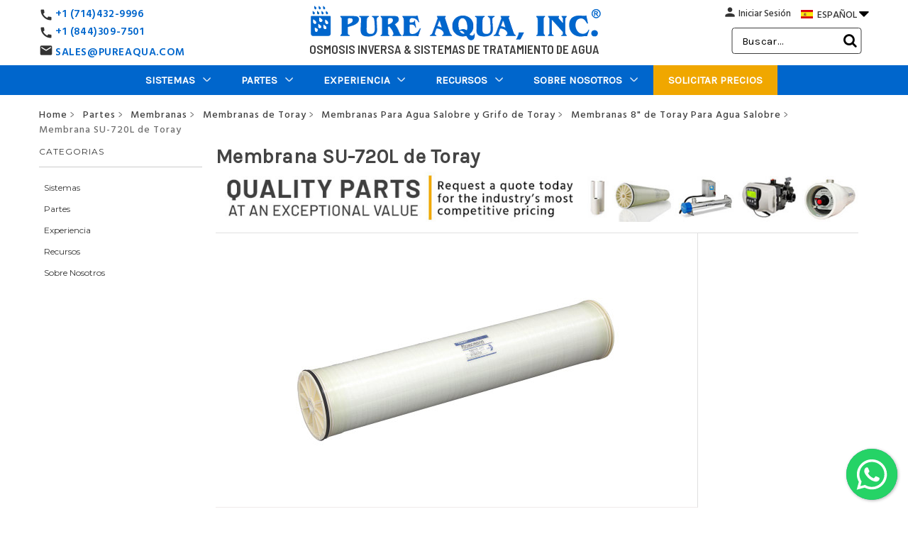

--- FILE ---
content_type: text/html; charset=UTF-8
request_url: https://es.pureaqua.com/toray-su-720l-membrane/
body_size: 36596
content:
<!DOCTYPE html>
<html class="no-js" lang="en">
    <head>
        <title>Membrana SU-720L de Toray - Pure Aqua, Inc.</title>
        <link rel="dns-prefetch preconnect" href="https://cdn11.bigcommerce.com/s-g6xc349ydi" crossorigin><link rel="dns-prefetch preconnect" href="https://fonts.googleapis.com/" crossorigin><link rel="dns-prefetch preconnect" href="https://fonts.gstatic.com/" crossorigin>
        <meta property="og:rating" content="5" /><meta property="og:url" content="https://es.pureaqua.com/toray-su-720l-membrane/" /><meta property="og:site_name" content="Pure Aqua Inc." /><meta name="description" content="Pure Aqua se compone de profesionales de la filtración de agua que reúnen muchos años de experiencia combinada para producir membranas de alta calidad."><link rel='canonical' href='https://es.pureaqua.com/toray-su-720l-membrane/' /><meta name='platform' content='bigcommerce.stencil' /><meta property="og:type" content="product" />
<meta property="og:title" content="Membrana SU-720L de Toray" />
<meta property="og:description" content="Pure Aqua se compone de profesionales de la filtración de agua que reúnen muchos años de experiencia combinada para producir membranas de alta calidad." />
<meta property="og:image" content="https://cdn11.bigcommerce.com/s-g6xc349ydi/products/1793/images/5638/romembra-8-inch__29637.1604609019.500.750.jpg?c=2" />
<meta property="og:availability" content="instock" />
<meta property="pinterest:richpins" content="enabled" /> 
        
           

        <link href="https://cdn11.bigcommerce.com/s-g6xc349ydi/product_images/favicon.ico?t&#x3D;1464017353" rel="shortcut icon" hreflang="es"> 
        <meta name="google-site-verification" content="001Ab5PfuQkO8mr_W3bInXsGd8CU_IyOsNwzuZa3TU4" />
        <meta name="viewport" content="width=device-width, initial-scale=1, maximum-scale=6">
     
        <!--<link href="https://fonts.googleapis.com/css?family=Hind+Siliguri:400,700&display=swap" rel="stylesheet">-->
       <!-- <link data-stencil-stylesheet href="" rel="stylesheet">-->
       <!-- <link href="https://fonts.googleapis.com/css?family=Barlow:600,700&display=swap" rel="stylesheet">-->
     <!-- <link rel="stylesheet" href="https://cdnjs.cloudflare.com/ajax/libs/font-awesome/6.5.1/css/all.min.css" crossorigin="anonymous" referrerpolicy="no-referrer" />-->
     


<!-- Preload & Load -->
<link rel="preload" as="style" href="https://fonts.googleapis.com/css2?family=Barlow:wght@600;700&family=Hind+Siliguri:wght@500;600;700&family=Barlow+Semi+Condensed:wght@400;600&display=swap" onload="this.rel='stylesheet'">
<noscript>
  <link rel="stylesheet" href="https://fonts.googleapis.com/css2?family=Barlow:wght@600;700&family=Hind+Siliguri:wght@500;600;700&family=Barlow+Semi+Condensed:wght@400;600&display=swap">
</noscript>
      
        <link rel="preload" href="https://maxcdn.bootstrapcdn.com/font-awesome/4.4.0/css/font-awesome.min.css" as="style" onload="this.onload=null;this.rel='stylesheet'" crossorigin="anonymous" referrerpolicy="no-referrer" >
<noscript><link rel="stylesheet" href="https://maxcdn.bootstrapcdn.com/font-awesome/4.4.0/css/font-awesome.min.css"></noscript>

<style>
@font-face {
  font-family: 'FontAwesome';
  src: url('https://maxcdn.bootstrapcdn.com/font-awesome/4.4.0/fonts/fontawesome-webfont.woff2?v=4.4.0') format('woff2');
  font-weight: normal;
  font-style: normal;
  font-display: swap;
}
</style>


 <link rel="preload" href="https://es.pureaqua.com/content/floating-wpp.css" as="style" onload="this.onload=null;this.rel='stylesheet'">
	   <noscript>     <link rel="stylesheet" href="https://es.pureaqua.com/content/floating-wpp.css" ></noscript>
	   
 
 <!--<link rel="dns-prefetch"  href="https://fonts.googleapis.com" hreflang="fr" crossorigin>
        <link rel="dns-prefetch" href="https://fonts.gstatic.com" hreflang="fr" crossorigin> -->
        
	 <!-- <link href="https://fonts.googleapis.com/icon?family=Material+Icons&display=swap"
      rel="stylesheet" crossorigin>-->
      
    <!-- <link rel="preconnect" href="https://fonts.googleapis.com">-->
<!--<link rel="preconnect" href="https://fonts.gstatic.com" crossorigin>-->


       <!-- <script defer src="https://ajax.googleapis.com/ajax/libs/jquery/3.5.1/jquery.min.js" ></script>-->
        <script defer async src="https://cdnjs.cloudflare.com/ajax/libs/popper.js/1.12.9/umd/popper.min.js" integrity="sha384-ApNbgh9B+Y1QKtv3Rn7W3mgPxhU9K/ScQsAP7hUibX39j7fakFPskvXusvfa0b4Q" crossorigin="anonymous" defer="defer"></script>
        <script defer async src="https://maxcdn.bootstrapcdn.com/bootstrap/4.0.0/js/bootstrap.min.js" integrity="sha384-JZR6Spejh4U02d8jOt6vLEHfe/JQGiRRSQQxSfFWpi1MquVdAyjUar5+76PVCmYl" crossorigin="anonymous" defer="defer"></script>
        
        
        
        
        <link href="https://fonts.googleapis.com/css?family=Montserrat:700,500,400%7CKarla:400&display=swap" rel="stylesheet">
        <link data-stencil-stylesheet href="https://cdn11.bigcommerce.com/s-g6xc349ydi/stencil/01ba6ad0-a139-013e-29ec-26fa8b06ce8b/e/bf074440-aeab-013e-2066-42ed863c184b/css/theme-fc0a3a60-a1da-013e-b526-0e9223dd557e.css" rel="stylesheet">
        
       

        <!-- Start Tracking Code for analytics_facebook -->

<script>
!function(f,b,e,v,n,t,s){if(f.fbq)return;n=f.fbq=function(){n.callMethod?n.callMethod.apply(n,arguments):n.queue.push(arguments)};if(!f._fbq)f._fbq=n;n.push=n;n.loaded=!0;n.version='2.0';n.queue=[];t=b.createElement(e);t.async=!0;t.src=v;s=b.getElementsByTagName(e)[0];s.parentNode.insertBefore(t,s)}(window,document,'script','https://connect.facebook.net/en_US/fbevents.js');

fbq('set', 'autoConfig', 'false', '1636297949992224');
fbq('dataProcessingOptions', ['LDU'], 0, 0);
fbq('init', '1636297949992224', {"external_id":"a4ff856d-544a-4ad3-a138-31402c9326e5"});
fbq('set', 'agent', 'bigcommerce', '1636297949992224');

function trackEvents() {
    var pathName = window.location.pathname;

    fbq('track', 'PageView', {}, "");

    // Search events start -- only fire if the shopper lands on the /search.php page
    if (pathName.indexOf('/search.php') === 0 && getUrlParameter('search_query')) {
        fbq('track', 'Search', {
            content_type: 'product_group',
            content_ids: [],
            search_string: getUrlParameter('search_query')
        });
    }
    // Search events end

    // Wishlist events start -- only fire if the shopper attempts to add an item to their wishlist
    if (pathName.indexOf('/wishlist.php') === 0 && getUrlParameter('added_product_id')) {
        fbq('track', 'AddToWishlist', {
            content_type: 'product_group',
            content_ids: []
        });
    }
    // Wishlist events end

    // Lead events start -- only fire if the shopper subscribes to newsletter
    if (pathName.indexOf('/subscribe.php') === 0 && getUrlParameter('result') === 'success') {
        fbq('track', 'Lead', {});
    }
    // Lead events end

    // Registration events start -- only fire if the shopper registers an account
    if (pathName.indexOf('/login.php') === 0 && getUrlParameter('action') === 'account_created') {
        fbq('track', 'CompleteRegistration', {}, "");
    }
    // Registration events end

    

    function getUrlParameter(name) {
        var cleanName = name.replace(/[\[]/, '\[').replace(/[\]]/, '\]');
        var regex = new RegExp('[\?&]' + cleanName + '=([^&#]*)');
        var results = regex.exec(window.location.search);
        return results === null ? '' : decodeURIComponent(results[1].replace(/\+/g, ' '));
    }
}

if (window.addEventListener) {
    window.addEventListener("load", trackEvents, false)
}
</script>
<noscript><img height="1" width="1" style="display:none" alt="null" src="https://www.facebook.com/tr?id=1636297949992224&ev=PageView&noscript=1&a=plbigcommerce1.2&eid="/></noscript>

<!-- End Tracking Code for analytics_facebook -->

<!-- Start Tracking Code for analytics_googleanalytics -->

<!-- Google Tag Manager -->
<noscript><iframe src="//www.googletagmanager.com/ns.html?id=GTM-NZWXL4"
height="0" width="0" style="display:none;visibility:hidden"></iframe></noscript>
<script>(function(w,d,s,l,i){w[l]=w[l]||[];w[l].push({'gtm.start':
new Date().getTime(),event:'gtm.js'});var f=d.getElementsByTagName(s)[0],
j=d.createElement(s),dl=l!='dataLayer'?'&l='+l:'';j.async=true;j.src=
'//www.googletagmanager.com/gtm.js?id='+i+dl;f.parentNode.insertBefore(j,f);
})(window,document,'script','dataLayer','GTM-NZWXL4');</script>
<!-- End Google Tag Manager -->




<!-- End Tracking Code for analytics_googleanalytics -->


<script type="text/javascript">
var BCData = {"product_attributes":{"sku":null,"upc":null,"mpn":null,"gtin":null,"weight":null,"base":true,"image":null,"price":{"price_range":[],"retail_price_range":[]},"stock":null,"instock":true,"stock_message":null,"purchasable":false,"purchasing_message":""}};
</script>
<script src='https://ajax.googleapis.com/ajax/libs/jquery/3.7.1/jquery.min.js'   ></script>
<script nonce="">
(function () {
    var xmlHttp = new XMLHttpRequest();

    xmlHttp.open('POST', 'https://bes.gcp.data.bigcommerce.com/nobot');
    xmlHttp.setRequestHeader('Content-Type', 'application/json');
    xmlHttp.send('{"store_id":"10049227","timezone_offset":"0.0","timestamp":"2025-12-01T23:02:57.14712500Z","visit_id":"83c8441c-cd57-4fa9-9776-d47cfe3b7bd2","channel_id":1}');
})();
</script>

        
         <!--<script src='https://ajax.googleapis.com/ajax/libs/jquery/3.2.1/jquery.min.js'></script> -->
         
      
    </head>
    <body>
        <svg data-src="https://cdn11.bigcommerce.com/s-g6xc349ydi/stencil/01ba6ad0-a139-013e-29ec-26fa8b06ce8b/e/bf074440-aeab-013e-2066-42ed863c184b/img/icon-sprite.svg" class="icons-svg-sprite"></svg>

        <header class="header" role="banner">
    <div class="row call-number-3">
        <div class="container">
            <div class="col-md-6 phone-smaller-devices">
                <div class="col-xs-7 col-sm-4 col-md-4 phone-small-info">
                    <p class="header-info">
                        <a href="tel:7144329996">
                            <i class="material-icons call-icon">call</i>
                            +1 (714) 432-9996
                        </a>
                    </p>
                </div>
            </div>
			
            <div class="col-md-6 mobile-lang-dropdown">
                <ul class="dropdown-navUser-language">
                    <li class="navUser-item mobile-lang">
                        <a href="#." class="navUser-action lang-btn" aria-controls="lang"
                            aria-expanded="false"><img
                                        src="https://cdn11.bigcommerce.com/s-1x0ys7yqwf/product_images/uploaded_images/es-flag.jpg"  alt="Spanish Website" title="Spanish Website" width="42" height="29">ESPAÑOL <!--<i class="material-icons arrow-icon">arrow_drop_down</i>--><i class="fa fa-caret-down arrow-icon"></i>
                        </a>
                        <ul id="lang">
                            <li class="mob-lang strong-lang"><a class="mob-lang-a" href="https://pureaqua.com/"><img
                                        src="https://cdn11.bigcommerce.com/s-1x0ys7yqwf/product_images/uploaded_images/us-flag.jpg"  alt="English Website" title="English Website">ENGLISH</a></li>
                            <li class="mob-lang strong-lang"><a class="mob-lang-a" href="https://es.pureaqua.com/"><img
                                        src="https://cdn11.bigcommerce.com/s-1x0ys7yqwf/product_images/uploaded_images/es-flag.jpg"  alt="Spanish Website" title="Spanish Website">ESPAÑOL</a></li>
                            <li class="mob-lang strong-lang"><a class="mob-lang-a" href="https://ar.pureaqua.com/"><img
                                        src="https://cdn11.bigcommerce.com/s-1x0ys7yqwf/product_images/uploaded_images/sa-flag.jpg" alt="Arabic Website" title="Arabic Website">العربية</a></li>
                            <li class="mob-lang strong-lang"><a class="mob-lang-a" href="https://pt.pureaqua.com/"><img
                                        src="https://cdn11.bigcommerce.com/s-1x0ys7yqwf/product_images/uploaded_images/pt-flag.jpg" alt="Portuguese Website" title="Portuguese Website">PORTUGUÉS</a></li>
                            <li class="mob-lang strong-lang"><a class="mob-lang-a" href="https://fr.pureaqua.com/"><img
                                        src="https://cdn11.bigcommerce.com/s-1x0ys7yqwf/product_images/uploaded_images/fr-flag.jpg" alt="French Website" title="French Website">FRANÇAIS</a></li>
                        </ul>
                    </li>
                </ul>
            </div>
        </div>
    </div>
    <div class="container">
        <div class="row header-container">
            <div class="col-xs-3 col-sm-3 col-md-3 col-lg-3 phone-number-div">
                <div class="call-number">
                    <div class="call-number-1">
                        <i class="material-icons call-icon">call</i>
                        <p class="header-info"><a href="tel:7144329996">+1 (714)432-9996</a></p>
                    </div>
                    <div class="call-number-2">
                        <i class="material-icons call-icon">call</i>
                        <p class="header-info"><a href="tel:8443097501">+1 (844)309-7501</a></p>
                    </div>
					<div class="email-2">
                        <i class="material-icons email-icon">email</i>
                        <p class="header-info"><a href="mailto:sales@pureaqua.com">SALES@PUREAQUA.COM</a></p>
                    </div>
                </div>
            </div>
            <div class="col-xs-6 col-sm-6 col-md-6 col-lg-6 header-logo-container">
                <div class="header-logo header-logo--center">
                    <a href="https://es.pureaqua.com/" title="RO Reverse Osmosis &amp; Water Treatment | Industrial &amp; Commercial">
            <div class="header-logo-image-container">
                <a href="/" title="RO Reverse Osmosis &amp; Water Treatment | Industrial &amp; Commercial"><img class="header-logo-image" src="https://cdn11.bigcommerce.com/s-g6xc349ydi/images/stencil/415x52/pure-aqua-web-logo_1596499350__14420.original_1604146806.original.png" alt="Pure Aqua Inc." title="Pure Aqua Inc." fetchpriority="high"></a>
            </div>
</a>
                </div>
				<p>Osmosis Inversa & Sistemas de Tratamiento de Agua</p>
            </div>
            <div class="col-lg-3 header-user-container">
                <a href="#" class="mobileMenu-toggle" data-mobile-menu-toggle="menu">
                    <span class="mobileMenu-toggleIcon">Toggle menu</span>
                </a>
                <nav class="navUser">
    <!-- <ul class="navUser-section">
    <li class="navUser-item">
        <a class="navUser-action navUser-action--currencySelector has-dropdown" href="#" data-dropdown="currencySelection" aria-controls="currencySelection" aria-expanded="false">Currency: USD <i class="icon" aria-hidden="true"><svg><use xlink:href="#icon-chevron-down" /></svg></i></a>
        <ul class="dropdown-menu" id="currencySelection" data-dropdown-content aria-hidden="true" tabindex="-1">
            <li class="dropdown-menu-item">
                <a href="https://es.pureaqua.com/toray-su-720l-membrane/?setCurrencyId=1">
                    <strong>US Dollars</strong>
                </a>
            </li>
            <li class="dropdown-menu-item">
                <a href="https://es.pureaqua.com/toray-su-720l-membrane/?setCurrencyId=2">
                    Arabic
                </a>
            </li>
        </ul>
    </li>
</ul>
 -->
    <ul class="navUser-section navUser-section--alt">
        <li class="navUser-item">
            <a class="navUser-action navUser-item--compare" href="/compare" data-compare-nav>Compare <span class="countPill countPill--positive countPill--alt"></span></a>
        </li>
        <!-- <li class="navUser-item">
            <a class="navUser-action navUser-action--quickSearch" href="#" data-search="quickSearch" aria-controls="quickSearch" aria-expanded="false">Search</a>
        </li> -->
        <!--  -->
        <li class="navUser-item navUser-item--account">
            <a class="navUser-action person" href="/login.php"><span class="person-icon"><i class="material-icons person-icon-img">person</i></span></a>
            <span><a class="navUser-action" href="/login.php">Iniciar Sesión</a></span>
                <!--
                    <span class="navUser-or">or</span> <a class="navUser-action" href="/login.php?action&#x3D;create_account">Register</a>
                -->
        </li>
        <!-- <li class="navUser-item navUser-item--cart">
            <a
                class="navUser-action"
                data-cart-preview
                data-dropdown="cart-preview-dropdown"
                data-options="align:right"
                href="/cart.php">
                <span class="navUser-item-cartLabel">Cart</span> <span class="countPill cart-quantity"></span>
            </a>

            <div class="dropdown-menu" id="cart-preview-dropdown" data-dropdown-content aria-hidden="true"></div>
        </li> -->

        <li class="navUser-item language-dropdown">
            <a href="#." class="navUser-action lang-btn" aria-controls="dropdown-lang" aria-expanded="false">
                <img src="https://cdn11.bigcommerce.com/s-1x0ys7yqwf/product_images/uploaded_images/es-flag.jpg" alt="Spanish Website" title="Spanish Website">
                        ESPAÑOL
                <!--<i class="material-icons arrow-icon">arrow_drop_down</i>--><i class="fa fa-caret-down arrow-icon"></i>
            </a>
            <ul id="dropdown-lang">
                <li class="strong-lang">
                    <a class="desktop-lang-a"  href="https://pureaqua.com/"  rel="noreferrer">
                        <img src="https://cdn11.bigcommerce.com/s-1x0ys7yqwf/product_images/uploaded_images/us-flag.jpg" alt="English Website" title="English Website">
                        ENGLISH
                    </a>
                </li>
                <li class="strong-lang">
                    <a class="desktop-lang-a" href="https://es.pureaqua.com/"  rel="noreferrer">
                        <img src="https://cdn11.bigcommerce.com/s-1x0ys7yqwf/product_images/uploaded_images/es-flag.jpg" alt="Spanish Website" title="Spanish Website">
                        ESPAÑOL
                    </a>
                </li>
                <li class="strong-lang">
                    <a class="desktop-lang-a" href="https://ar.pureaqua.com/" rel="noreferrer">
                        <img src="https://cdn11.bigcommerce.com/s-1x0ys7yqwf/product_images/uploaded_images/sa-flag.jpg" alt="Arabic Website" title="Arabic Website">
                        العربية
                    </a>
                </li>
                <li class="strong-lang">
                    <a class="desktop-lang-a" href="https://pt.pureaqua.com/"  rel="noreferrer">
                        <img src="https://cdn11.bigcommerce.com/s-1x0ys7yqwf/product_images/uploaded_images/pt-flag.jpg" alt="Portuguese Website" title="Portuguese Website">
                        PORTUGUÉS
                    </a>
                </li>
                <li class="strong-lang">
                    <a class="desktop-lang-a" href="https://fr.pureaqua.com/"  rel="noreferrer">
                        <img src="https://cdn11.bigcommerce.com/s-1x0ys7yqwf/product_images/uploaded_images/fr-flag.jpg" alt="French Website" title="French Website">
                        FRANÇAIS
                    </a>
                </li>
            </ul>
        </li>


    </ul>
    <!-- <div class="dropdown dropdown--quickSearch" id="quickSearch" aria-hidden="true"  data-prevent-quick-search-close>
        <form class="form" action="/search.php">
        <fieldset class="form-fieldset">
            <div class="form-field">
                <label class="is-srOnly" for="search_query">Search</label>
                <input type="text" class="form-input search-bar-input" data-search-quick name="search_query" id="search_query" data-error-message="Search field cannot be empty." placeholder="Search the store" autocomplete="off" autofocus>
                <i class="material-icons search-icon-nav-menu" aria-hidden="true">search</i>
                <div class="search-close">
                    <i class="material-icons" aria-hidden="true">close</i>
                </div>
            </div>
        </fieldset>
</form>
    </div> -->
</nav>
                <span class="mobileS"><div class="navSearch">
                    <!-- snippet location forms_search -->
<form class="form"  action="/search.php">
    <fieldset class="form-fieldset">
        <div class="form-field">
            <label class="form-label is-srOnly" for="search_query_adv">Search Keyword:</label>
            <div class="form-prefixPostfix wrap">
                <input class="form-input" id="search_query_adv" name="search_query_adv" value="" placeholder="Buscar...">
                <!--<i class="material-icons search-icon">search</i>-->
				<i class="fa fa-search search-icon"></i>
                <div class="search-close">
                    <i class="material-icons" aria-hidden="true">close</i>
                </div>
                <input class="button button--primary form-prefixPostfix-button--postfix searchButton" type="submit" value="Search">
            </div>
        </div>
    </fieldset>
</form>
                </div>
                <a class="navUser-action person" href="/login.php">
                    <span class="person-icon">
                        <i class="material-icons person-icon-img">person</i>
                    </span>
                </a></span>
            </div>
        </div>
    </div>
    <div class="row bottom-nav">
        <div class="navPages-container" id="menu" data-menu>
            <nav class="navPages">
    <div class="container">

        <div class="navPages-quickSearch">
                <form class="form" action="/search.php">
        <fieldset class="form-fieldset">
            <div class="form-field">
                <label class="is-srOnly" for="search_query">Search</label>
                <input type="text" class="form-input search-bar-input" data-search-quick name="search_query" id="search_query" data-error-message="Search field cannot be empty." placeholder="Search the store" autocomplete="off" autofocus>
                <i class="material-icons search-icon-nav-menu" aria-hidden="true">search</i>
                <div class="search-close">
                    <i class="material-icons" aria-hidden="true">close</i>
                </div>
            </div>
        </fieldset>
</form>
        </div>
		<span class="fixed-scrool-logo" style="display:none;">
			<a href="/"><img src="https://cdn11.bigcommerce.com/s-1x0ys7yqwf/product_images/uploaded_images/ro-reverse-osmosis-and-water-treatment-systems.png" alt="" title=""></a>
		</span>
        <ul class="navPages-list">
            <li class="navPages-item mobhometxt"><a class="navPages-action has-subMenu" href="/">HOME</a></li>
                <li class="navPages-item Sistemas">
                    <a class="navPages-action has-subMenu" href="https://es.pureaqua.com/sistemas-de-osmosis-inversa-y-tratamiento-de-agua-industriales-y-comerciales/" data-collapsible="navPages-24">
        Sistemas 
        <i class="icon navPages-action-moreIcon desarrows" aria-hidden="true"><svg><use xlink:href="#icon-chevron-down"/></svg></i>
        <i class="icon navPages-action-moreIcon mobarrows" aria-hidden="true"><img src="/product_images/uploaded_images/nmenu-arrow1.png" alt="Click to view more" title="Click to view more" /></i>
</a>
<div class="navPage-subMenu isChildren" id="navPages-24" aria-hidden="true">
    <ul class="navPage-subMenu-list Sistemas">
        
            <li class="navPage-subMenu-item the-list-item Sistemas para ÓI / Membranas">
                        <a href="https://es.pureaqua.com/sistemas-de-osmosis-inversa-y-sistemas-de-membranas/" class="navPage-subMenu-action-image navPage-subMenu-action navPages-action has-subMenu">
                            <img src="https://cdn11.bigcommerce.com/s-g6xc349ydi/images/stencil/300x300/q/sistemas-de-tratmiento-de-agua-para-osmosis-inversa__18086.original.jpg" alt="Sistemas para ÓI / Membranas" title="Sistemas para ÓI / Membranas">
                        </a>

                    <a
                        class="navPage-subMenu-action navPages-action has-subMenu"
                        href="https://es.pureaqua.com/sistemas-de-osmosis-inversa-y-sistemas-de-membranas/"
                        data-collapsible="navPages-28"
                        data-collapsible-disabled-breakpoint="medium"
                        data-collapsible-disabled-state="open"
                        data-collapsible-enabled-state="closed">
                        Sistemas para ÓI / Membranas <i class="icon navPages-action-moreIcon" aria-hidden="true"><!--<svg><use xlink:href="#icon-chevron-down" /></svg>--><img src="https://cdn11.bigcommerce.com/s-1x0ys7yqwf/product_images/uploaded_images/nmenu-arrow1.png" alt="Click to view more" title="Click to view more" /></i>
                    </a>
                    <ul class="navPage-childList" id="navPages-28">
                            <li class="navPage-childList-item">
                                <a class="navPage-childList-action navPages-action" href="https://es.pureaqua.com/sistemas-de-osmosis-inversa-para-agua-salobre/">Sistemas de Ósmosis Inversa Para Agua Salobre</a>
                            </li>
                            <li class="navPage-childList-item">
                                <a class="navPage-childList-action navPages-action" href="https://es.pureaqua.com/sistemas-de-osmosis-inversa-para-agua-de-mar/">Sistemas de Ósmosis Inversa Para Agua de Mar</a>
                            </li>
                            <li class="navPage-childList-item">
                                <a class="navPage-childList-action navPages-action" href="https://es.pureaqua.com/sistemas-de-nanofiltracion-nf/">Sistemas De Nanofiltración NF</a>
                            </li>
                            <li class="navPage-childList-item">
                                <a class="navPage-childList-action navPages-action" href="https://es.pureaqua.com/sistemas-de-ultrafiltracion-uf/">Sistemas De Ultrafiltración UF</a>
                            </li>
                            <li class="navPage-childList-item">
                                <a class="navPage-childList-action navPages-action" href="https://es.pureaqua.com/sistemas-de-limpieza-de-membrana/">Sistemas de Limpieza de Membranas</a>
                            </li>
                    </ul>
            </li>
            <li class="navPage-subMenu-item the-list-item Sistemas de Filtros para Agua">
                        <a href="https://es.pureaqua.com/filtracion-de-agua/" class="navPage-subMenu-action-image navPage-subMenu-action navPages-action has-subMenu">
                            <img src="https://cdn11.bigcommerce.com/s-g6xc349ydi/images/stencil/300x300/e/filtros-para-agua-industrial-y-comercial__26953.original.jpg" alt="Sistemas de Filtros para Agua" title="Sistemas de Filtros para Agua">
                        </a>

                    <a
                        class="navPage-subMenu-action navPages-action has-subMenu"
                        href="https://es.pureaqua.com/filtracion-de-agua/"
                        data-collapsible="navPages-34"
                        data-collapsible-disabled-breakpoint="medium"
                        data-collapsible-disabled-state="open"
                        data-collapsible-enabled-state="closed">
                        Sistemas de Filtros para Agua <i class="icon navPages-action-moreIcon" aria-hidden="true"><!--<svg><use xlink:href="#icon-chevron-down" /></svg>--><img src="https://cdn11.bigcommerce.com/s-1x0ys7yqwf/product_images/uploaded_images/nmenu-arrow1.png" alt="Click to view more" title="Click to view more" /></i>
                    </a>
                    <ul class="navPage-childList" id="navPages-34">
                            <li class="navPage-childList-item">
                                <a class="navPage-childList-action navPages-action" href="https://es.pureaqua.com/filtracion-de-medios/">Filtración De Medios</a>
                            </li>
                            <li class="navPage-childList-item">
                                <a class="navPage-childList-action navPages-action" href="https://es.pureaqua.com/carcasa-para-cartuchos-de-filtros/">Carcasas para Cartuchos Filtrantes</a>
                            </li>
                    </ul>
            </li>
            <li class="navPage-subMenu-item the-list-item Sistemas de Intercambio Iónico">
                        <a href="https://es.pureaqua.com/sistemas-de-intercambio-ionico/" class="navPage-subMenu-action-image navPage-subMenu-action navPages-action has-subMenu">
                            <img src="https://cdn11.bigcommerce.com/s-g6xc349ydi/images/stencil/300x300/p/suavizadores-de-agua-e-intercambio-ionico__00735.original.jpg" alt="Sistemas de Intercambio Iónico" title="Sistemas de Intercambio Iónico">
                        </a>

                    <a
                        class="navPage-subMenu-action navPages-action has-subMenu"
                        href="https://es.pureaqua.com/sistemas-de-intercambio-ionico/"
                        data-collapsible="navPages-37"
                        data-collapsible-disabled-breakpoint="medium"
                        data-collapsible-disabled-state="open"
                        data-collapsible-enabled-state="closed">
                        Sistemas de Intercambio Iónico <i class="icon navPages-action-moreIcon" aria-hidden="true"><!--<svg><use xlink:href="#icon-chevron-down" /></svg>--><img src="https://cdn11.bigcommerce.com/s-1x0ys7yqwf/product_images/uploaded_images/nmenu-arrow1.png" alt="Click to view more" title="Click to view more" /></i>
                    </a>
                    <ul class="navPage-childList" id="navPages-37">
                            <li class="navPage-childList-item">
                                <a class="navPage-childList-action navPages-action" href="https://es.pureaqua.com/suavizador-de-agua/">Sistemas Suavizantes de Agua</a>
                            </li>
                            <li class="navPage-childList-item">
                                <a class="navPage-childList-action navPages-action" href="https://es.pureaqua.com/sistemas-de-deionizar/">Sistemas Desionizadores</a>
                            </li>
                            <li class="navPage-childList-item">
                                <a class="navPage-childList-action navPages-action" href="https://es.pureaqua.com/electrodesionizacion/">Electrodesionización</a>
                            </li>
                    </ul>
            </li>
            <li class="navPage-subMenu-item the-list-item Sistemas de Purificación Personalizada">
                        <a href="https://es.pureaqua.com/sistemas-de-purificacion-personalizada/" class="navPage-subMenu-action-image navPage-subMenu-action navPages-action has-subMenu">
                            <img src="https://cdn11.bigcommerce.com/s-g6xc349ydi/images/stencil/300x300/z/sistemas-de-purificacion-y-tratamiento-de-agua-personalizados__53180.original.jpg" alt="Sistemas de Purificación Personalizada" title="Sistemas de Purificación Personalizada">
                        </a>

                    <a
                        class="navPage-subMenu-action navPages-action has-subMenu"
                        href="https://es.pureaqua.com/sistemas-de-purificacion-personalizada/"
                        data-collapsible="navPages-40"
                        data-collapsible-disabled-breakpoint="medium"
                        data-collapsible-disabled-state="open"
                        data-collapsible-enabled-state="closed">
                        Sistemas de Purificación Personalizada <i class="icon navPages-action-moreIcon" aria-hidden="true"><!--<svg><use xlink:href="#icon-chevron-down" /></svg>--><img src="https://cdn11.bigcommerce.com/s-1x0ys7yqwf/product_images/uploaded_images/nmenu-arrow1.png" alt="Click to view more" title="Click to view more" /></i>
                    </a>
                    <ul class="navPage-childList" id="navPages-40">
                            <li class="navPage-childList-item">
                                <a class="navPage-childList-action navPages-action" href="https://es.pureaqua.com/equipos-en-contenedores/">Equipos En Contenedores</a>
                            </li>
                            <li class="navPage-childList-item">
                                <a class="navPage-childList-action navPages-action" href="https://es.pureaqua.com/tratamiento-de-aguas-residuales/">Tratamiento de Aguas Residuales</a>
                            </li>
                    </ul>
            </li>
            <li class="navPage-subMenu-item the-list-item Sistemas de Desinfección de Agua">
                        <a href="https://es.pureaqua.com/sistemas-de-desinfeccion-de-agua/" class="navPage-subMenu-action-image navPage-subMenu-action navPages-action has-subMenu">
                            <img src="https://cdn11.bigcommerce.com/s-g6xc349ydi/images/stencil/300x300/v/desinfeccion-de-agua-y-dosificacin-quimica__29819.original.jpg" alt="Sistemas de Desinfección de Agua" title="Sistemas de Desinfección de Agua">
                        </a>

                    <a
                        class="navPage-subMenu-action navPages-action has-subMenu"
                        href="https://es.pureaqua.com/sistemas-de-desinfeccion-de-agua/"
                        data-collapsible="navPages-45"
                        data-collapsible-disabled-breakpoint="medium"
                        data-collapsible-disabled-state="open"
                        data-collapsible-enabled-state="closed">
                        Sistemas de Desinfección de Agua <i class="icon navPages-action-moreIcon" aria-hidden="true"><!--<svg><use xlink:href="#icon-chevron-down" /></svg>--><img src="https://cdn11.bigcommerce.com/s-1x0ys7yqwf/product_images/uploaded_images/nmenu-arrow1.png" alt="Click to view more" title="Click to view more" /></i>
                    </a>
                    <ul class="navPage-childList" id="navPages-45">
                            <li class="navPage-childList-item">
                                <a class="navPage-childList-action navPages-action" href="https://es.pureaqua.com/esterilizadores-ultravioleta/">Esterilizadores Ultravioleta</a>
                            </li>
                            <li class="navPage-childList-item">
                                <a class="navPage-childList-action navPages-action" href="https://es.pureaqua.com/sistemas-de-dosificacion-de-quimicos/">Sistemas de Dosificación de Químicos</a>
                            </li>
                    </ul>
            </li>
        <li class="navPage-subMenu-item the-list">
            <a class="navPage-subMenu-action navPages-action" href="https://es.pureaqua.com/sistemas-de-osmosis-inversa-y-tratamiento-de-agua-industriales-y-comerciales/">All Sistemas</a>
        </li>
    </ul>
</div>
                </li>
                <li class="navPages-item Partes">
                    <a class="navPages-action has-subMenu" href="https://es.pureaqua.com/partes-y-componentes-para-sistemas-de-tratamiento-de-agua/" data-collapsible="navPages-25">
        Partes 
        <i class="icon navPages-action-moreIcon desarrows" aria-hidden="true"><svg><use xlink:href="#icon-chevron-down"/></svg></i>
        <i class="icon navPages-action-moreIcon mobarrows" aria-hidden="true"><img src="/product_images/uploaded_images/nmenu-arrow1.png" alt="Click to view more" title="Click to view more" /></i>
</a>
<div class="navPage-subMenu isChildren" id="navPages-25" aria-hidden="true">
    <ul class="navPage-subMenu-list Partes">
        
            <li class="navPage-subMenu-item the-list-item Membranas">
                        <a href="https://es.pureaqua.com/membranas-de-osmosis-inversa/" class="navPage-subMenu-action-image navPage-subMenu-action navPages-action has-subMenu">
                            <img src="https://cdn11.bigcommerce.com/s-g6xc349ydi/images/stencil/300x300/b/elementos-de-membrana-para-osmosis-inversa__70791.original.jpg" alt="Membranas" title="Membranas">
                        </a>

                    <a
                        class="navPage-subMenu-action navPages-action has-subMenu"
                        href="https://es.pureaqua.com/membranas-de-osmosis-inversa/"
                        data-collapsible="navPages-48"
                        data-collapsible-disabled-breakpoint="medium"
                        data-collapsible-disabled-state="open"
                        data-collapsible-enabled-state="closed">
                        Membranas <i class="icon navPages-action-moreIcon" aria-hidden="true"><!--<svg><use xlink:href="#icon-chevron-down" /></svg>--><img src="https://cdn11.bigcommerce.com/s-1x0ys7yqwf/product_images/uploaded_images/nmenu-arrow1.png" alt="Click to view more" title="Click to view more" /></i>
                    </a>
                    <ul class="navPage-childList" id="navPages-48">
                            <li class="navPage-childList-item">
                                <a class="navPage-childList-action navPages-action" href="https://es.pureaqua.com/membranas-dow-filmtec/">Membranas de DOW Filmtec</a>
                            </li>
                            <li class="navPage-childList-item">
                                <a class="navPage-childList-action navPages-action" href="https://es.pureaqua.com/membranas-hydranautics/">Membranas de Hydranautics</a>
                            </li>
                            <li class="navPage-childList-item">
                                <a class="navPage-childList-action navPages-action" href="https://es.pureaqua.com/membranas-toray/">Membranas de Toray</a>
                            </li>
                            <li class="navPage-childList-item">
                                <a class="navPage-childList-action navPages-action" href="https://es.pureaqua.com/membranas-lanxess-lewabrane/">Membranas de Lanxess Lewabrane</a>
                            </li>
                    </ul>
            </li>
            <li class="navPage-subMenu-item the-list-item Filtros Para Cartuchos &amp; Carcasas">
                        <a href="https://es.pureaqua.com/cartuchos-de-filtros/" class="navPage-subMenu-action-image navPage-subMenu-action navPages-action has-subMenu">
                            <img src="https://cdn11.bigcommerce.com/s-g6xc349ydi/images/stencil/300x300/s/filtros-para-cartuchos-y-ca__68950.original.jpg" alt="Filtros Para Cartuchos &amp; Carcasas" title="Filtros Para Cartuchos &amp; Carcasas">
                        </a>

                    <a
                        class="navPage-subMenu-action navPages-action has-subMenu"
                        href="https://es.pureaqua.com/cartuchos-de-filtros/"
                        data-collapsible="navPages-147"
                        data-collapsible-disabled-breakpoint="medium"
                        data-collapsible-disabled-state="open"
                        data-collapsible-enabled-state="closed">
                        Filtros Para Cartuchos &amp; Carcasas <i class="icon navPages-action-moreIcon" aria-hidden="true"><!--<svg><use xlink:href="#icon-chevron-down" /></svg>--><img src="https://cdn11.bigcommerce.com/s-1x0ys7yqwf/product_images/uploaded_images/nmenu-arrow1.png" alt="Click to view more" title="Click to view more" /></i>
                    </a>
                    <ul class="navPage-childList" id="navPages-147">
                            <li class="navPage-childList-item">
                                <a class="navPage-childList-action navPages-action" href="https://es.pureaqua.com/filtracion-pentek/">Filtración de PENTEK</a>
                            </li>
                            <li class="navPage-childList-item">
                                <a class="navPage-childList-action navPages-action" href="https://es.pureaqua.com/filtros-shelco/">Filtros de Shelco</a>
                            </li>
                            <li class="navPage-childList-item">
                                <a class="navPage-childList-action navPages-action" href="https://es.pureaqua.com/filtracion-harmsco/">Filtración de HARMSCO</a>
                            </li>
                            <li class="navPage-childList-item">
                                <a class="navPage-childList-action navPages-action" href="https://es.pureaqua.com/equipos-de-filtracion-eden/">Equipos de la Compañia Eden </a>
                            </li>
                            <li class="navPage-childList-item">
                                <a class="navPage-childList-action navPages-action" href="https://es.pureaqua.com/cartuchos-de-filtros-pure-aqua/">Filtros Para Cartuchos de Pure Aqua</a>
                            </li>
                    </ul>
            </li>
            <li class="navPage-subMenu-item the-list-item Bombas Para Dosificación Química">
                        <a href="https://es.pureaqua.com/bombas-de-dosificacion-quimica/" class="navPage-subMenu-action-image navPage-subMenu-action navPages-action has-subMenu">
                            <img src="https://cdn11.bigcommerce.com/s-g6xc349ydi/images/stencil/300x300/a/bombas-de-dosificacion-quim__69621.original.jpg" alt="Bombas Para Dosificación Química" title="Bombas Para Dosificación Química">
                        </a>

                    <a
                        class="navPage-subMenu-action navPages-action has-subMenu"
                        href="https://es.pureaqua.com/bombas-de-dosificacion-quimica/"
                        data-collapsible="navPages-490"
                        data-collapsible-disabled-breakpoint="medium"
                        data-collapsible-disabled-state="open"
                        data-collapsible-enabled-state="closed">
                        Bombas Para Dosificación Química <i class="icon navPages-action-moreIcon" aria-hidden="true"><!--<svg><use xlink:href="#icon-chevron-down" /></svg>--><img src="https://cdn11.bigcommerce.com/s-1x0ys7yqwf/product_images/uploaded_images/nmenu-arrow1.png" alt="Click to view more" title="Click to view more" /></i>
                    </a>
                    <ul class="navPage-childList" id="navPages-490">
                            <li class="navPage-childList-item">
                                <a class="navPage-childList-action navPages-action" href="https://es.pureaqua.com/bombas-pulsafeeder/">Bombas de Pulsafeeder</a>
                            </li>
                            <li class="navPage-childList-item">
                                <a class="navPage-childList-action navPages-action" href="https://es.pureaqua.com/bombas-quimicas-dosificate/">Bombas Para Dosificación Química de Grundfos</a>
                            </li>
                    </ul>
            </li>
            <li class="navPage-subMenu-item the-list-item Bombas Comerciales para Agua">
                        <a href="https://es.pureaqua.com/bombas-de-agua-comerciales/" class="navPage-subMenu-action-image navPage-subMenu-action navPages-action has-subMenu">
                            <img src="https://cdn11.bigcommerce.com/s-g6xc349ydi/images/stencil/300x300/v/bombas-comerciales-para-el-__90625.original.jpg" alt="Bombas Comerciales para Agua" title="Bombas Comerciales para Agua">
                        </a>

                    <a
                        class="navPage-subMenu-action navPages-action has-subMenu"
                        href="https://es.pureaqua.com/bombas-de-agua-comerciales/"
                        data-collapsible="navPages-124"
                        data-collapsible-disabled-breakpoint="medium"
                        data-collapsible-disabled-state="open"
                        data-collapsible-enabled-state="closed">
                        Bombas Comerciales para Agua <i class="icon navPages-action-moreIcon" aria-hidden="true"><!--<svg><use xlink:href="#icon-chevron-down" /></svg>--><img src="https://cdn11.bigcommerce.com/s-1x0ys7yqwf/product_images/uploaded_images/nmenu-arrow1.png" alt="Click to view more" title="Click to view more" /></i>
                    </a>
                    <ul class="navPage-childList" id="navPages-124">
                            <li class="navPage-childList-item">
                                <a class="navPage-childList-action navPages-action" href="https://es.pureaqua.com/bomba-cat/">Bombas de CAT</a>
                            </li>
                            <li class="navPage-childList-item">
                                <a class="navPage-childList-action navPages-action" href="https://es.pureaqua.com/bombas-danfoss/">Bombas de Danfoss</a>
                            </li>
                            <li class="navPage-childList-item">
                                <a class="navPage-childList-action navPages-action" href="https://es.pureaqua.com/bombas-flint-y-walling/">Bombas de Flint &amp; Walling</a>
                            </li>
                            <li class="navPage-childList-item">
                                <a class="navPage-childList-action navPages-action" href="https://es.pureaqua.com/bombas-goulds/">Bombas de Goulds</a>
                            </li>
                            <li class="navPage-childList-item">
                                <a class="navPage-childList-action navPages-action" href="https://es.pureaqua.com/bombas-grundfos/">Bombas De Grundfos</a>
                            </li>
                        <li class="navPage-childList-item">
                            <a class="navPage-childList-action navPages-action" href="https://es.pureaqua.com/partes-y-componentes-para-sistemas-de-tratamiento-de-agua/">More...</a>
                        </li>
                    </ul>
            </li>
            <li class="navPage-subMenu-item the-list-item Químicos para Ósmosis Inversa">
                        <a href="https://es.pureaqua.com/quimicos-pure-aqua/" class="navPage-subMenu-action-image navPage-subMenu-action navPages-action has-subMenu">
                            <img src="https://cdn11.bigcommerce.com/s-g6xc349ydi/images/stencil/300x300/h/quimicos-para-osmosis-inver__14708.original.jpg" alt="Químicos para Ósmosis Inversa" title="Químicos para Ósmosis Inversa">
                        </a>

                    <a
                        class="navPage-subMenu-action navPages-action has-subMenu"
                        href="https://es.pureaqua.com/quimicos-pure-aqua/"
                        data-collapsible="navPages-183"
                        data-collapsible-disabled-breakpoint="medium"
                        data-collapsible-disabled-state="open"
                        data-collapsible-enabled-state="closed">
                        Químicos para Ósmosis Inversa <i class="icon navPages-action-moreIcon" aria-hidden="true"><!--<svg><use xlink:href="#icon-chevron-down" /></svg>--><img src="https://cdn11.bigcommerce.com/s-1x0ys7yqwf/product_images/uploaded_images/nmenu-arrow1.png" alt="Click to view more" title="Click to view more" /></i>
                    </a>
                    <ul class="navPage-childList" id="navPages-183">
                            <li class="navPage-childList-item">
                                <a class="navPage-childList-action navPages-action" href="https://es.pureaqua.com/avista-ro-chemicals/">Productos químicos Avista RO</a>
                            </li>
                            <li class="navPage-childList-item">
                                <a class="navPage-childList-action navPages-action" href="https://es.pureaqua.com/quimicos-de-king-lee-technologies/">Químicos de King Lee Technologies </a>
                            </li>
                            <li class="navPage-childList-item">
                                <a class="navPage-childList-action navPages-action" href="https://es.pureaqua.com/quimicos-antiescalante/">Químicos de Pure Aqua</a>
                            </li>
                    </ul>
            </li>
            <li class="navPage-subMenu-item the-list-item Tanques FRP para Filtros">
                        <a href="https://es.pureaqua.com/tanques-para-filtros-frp/" class="navPage-subMenu-action-image navPage-subMenu-action navPages-action has-subMenu">
                            <img src="https://cdn11.bigcommerce.com/s-g6xc349ydi/images/stencil/300x300/g/filtros-para-tanques-frp__97847.original.jpg" alt="Tanques FRP para Filtros" title="Tanques FRP para Filtros">
                        </a>

                    <a
                        class="navPage-subMenu-action navPages-action has-subMenu"
                        href="https://es.pureaqua.com/tanques-para-filtros-frp/"
                        data-collapsible="navPages-103"
                        data-collapsible-disabled-breakpoint="medium"
                        data-collapsible-disabled-state="open"
                        data-collapsible-enabled-state="closed">
                        Tanques FRP para Filtros <i class="icon navPages-action-moreIcon" aria-hidden="true"><!--<svg><use xlink:href="#icon-chevron-down" /></svg>--><img src="https://cdn11.bigcommerce.com/s-1x0ys7yqwf/product_images/uploaded_images/nmenu-arrow1.png" alt="Click to view more" title="Click to view more" /></i>
                    </a>
                    <ul class="navPage-childList" id="navPages-103">
                            <li class="navPage-childList-item">
                                <a class="navPage-childList-action navPages-action" href="https://es.pureaqua.com/tanques-clack/">Tanques de Clack</a>
                            </li>
                            <li class="navPage-childList-item">
                                <a class="navPage-childList-action navPages-action" href="https://es.pureaqua.com/tanques-frp-pentair/">Tanques FRP de Pentair</a>
                            </li>
                    </ul>
            </li>
            <li class="navPage-subMenu-item the-list-item Porta Membranas De Presión">
                        <a href="https://es.pureaqua.com/porta-membranas-de-presion/" class="navPage-subMenu-action-image navPage-subMenu-action navPages-action has-subMenu">
                            <img src="https://cdn11.bigcommerce.com/s-g6xc349ydi/images/stencil/300x300/w/porta-membranas-a-presion__09927.original.jpg" alt="Porta Membranas De Presión" title="Porta Membranas De Presión">
                        </a>

                    <a
                        class="navPage-subMenu-action navPages-action has-subMenu"
                        href="https://es.pureaqua.com/porta-membranas-de-presion/"
                        data-collapsible="navPages-107"
                        data-collapsible-disabled-breakpoint="medium"
                        data-collapsible-disabled-state="open"
                        data-collapsible-enabled-state="closed">
                        Porta Membranas De Presión <i class="icon navPages-action-moreIcon" aria-hidden="true"><!--<svg><use xlink:href="#icon-chevron-down" /></svg>--><img src="https://cdn11.bigcommerce.com/s-1x0ys7yqwf/product_images/uploaded_images/nmenu-arrow1.png" alt="Click to view more" title="Click to view more" /></i>
                    </a>
                    <ul class="navPage-childList" id="navPages-107">
                            <li class="navPage-childList-item">
                                <a class="navPage-childList-action navPages-action" href="https://es.pureaqua.com/porta-membrana-codeline/">Carcasas Para Membranas Codeline</a>
                            </li>
                            <li class="navPage-childList-item">
                                <a class="navPage-childList-action navPages-action" href="https://es.pureaqua.com/porta-membranas-protec/">Recipientes a presión de Protec</a>
                            </li>
                    </ul>
            </li>
            <li class="navPage-subMenu-item the-list-item Válvulas de Control">
                        <a href="https://es.pureaqua.com/valvulas-de-control/" class="navPage-subMenu-action-image navPage-subMenu-action navPages-action has-subMenu">
                            <img src="https://cdn11.bigcommerce.com/s-g6xc349ydi/images/stencil/300x300/k/valvulas-de-control__70311.original.jpg" alt="Válvulas de Control" title="Válvulas de Control">
                        </a>

                    <a
                        class="navPage-subMenu-action navPages-action has-subMenu"
                        href="https://es.pureaqua.com/valvulas-de-control/"
                        data-collapsible="navPages-90"
                        data-collapsible-disabled-breakpoint="medium"
                        data-collapsible-disabled-state="open"
                        data-collapsible-enabled-state="closed">
                        Válvulas de Control <i class="icon navPages-action-moreIcon" aria-hidden="true"><!--<svg><use xlink:href="#icon-chevron-down" /></svg>--><img src="https://cdn11.bigcommerce.com/s-1x0ys7yqwf/product_images/uploaded_images/nmenu-arrow1.png" alt="Click to view more" title="Click to view more" /></i>
                    </a>
                    <ul class="navPage-childList" id="navPages-90">
                            <li class="navPage-childList-item">
                                <a class="navPage-childList-action navPages-action" href="https://es.pureaqua.com/valvulas-fleck/">Válvulas de Control de Fleck</a>
                            </li>
                            <li class="navPage-childList-item">
                                <a class="navPage-childList-action navPages-action" href="https://es.pureaqua.com/valvulas-clack/">Válvulas de Control de Clack</a>
                            </li>
                            <li class="navPage-childList-item">
                                <a class="navPage-childList-action navPages-action" href="https://es.pureaqua.com/valvulas-aquamatic/">Válvulas de Control de AquaMatic</a>
                            </li>
                            <li class="navPage-childList-item">
                                <a class="navPage-childList-action navPages-action" href="https://es.pureaqua.com/valvulas-autotrol/">Válvulas de Control de  Autotrol</a>
                            </li>
                    </ul>
            </li>
            <li class="navPage-subMenu-item the-list-item Productos de Desinfección Ultravioleta">
                        <a href="https://es.pureaqua.com/productos-de-desinfeccion-uv/" class="navPage-subMenu-action-image navPage-subMenu-action navPages-action has-subMenu">
                            <img src="https://cdn11.bigcommerce.com/s-g6xc349ydi/images/stencil/300x300/j/desinfeccion-de-productos-u__59335.original.jpg" alt="Productos de Desinfección Ultravioleta" title="Productos de Desinfección Ultravioleta">
                        </a>

                    <a
                        class="navPage-subMenu-action navPages-action has-subMenu"
                        href="https://es.pureaqua.com/productos-de-desinfeccion-uv/"
                        data-collapsible="navPages-142"
                        data-collapsible-disabled-breakpoint="medium"
                        data-collapsible-disabled-state="open"
                        data-collapsible-enabled-state="closed">
                        Productos de Desinfección Ultravioleta <i class="icon navPages-action-moreIcon" aria-hidden="true"><!--<svg><use xlink:href="#icon-chevron-down" /></svg>--><img src="https://cdn11.bigcommerce.com/s-1x0ys7yqwf/product_images/uploaded_images/nmenu-arrow1.png" alt="Click to view more" title="Click to view more" /></i>
                    </a>
                    <ul class="navPage-childList" id="navPages-142">
                            <li class="navPage-childList-item">
                                <a class="navPage-childList-action navPages-action" href="https://es.pureaqua.com/clear-water-tech-generadores-de-ozono/">Generadores de Ozono de Clear Water Tech</a>
                            </li>
                            <li class="navPage-childList-item">
                                <a class="navPage-childList-action navPages-action" href="https://es.pureaqua.com/aquafine-uv/">Ultravioleta de Aquafine</a>
                            </li>
                            <li class="navPage-childList-item">
                                <a class="navPage-childList-action navPages-action" href="https://es.pureaqua.com/viqua-sterilight-uv/">Ultravioleta de VIQUA Sterilight</a>
                            </li>
                    </ul>
            </li>
            <li class="navPage-subMenu-item the-list-item Módulos De Biorreactor De Membrana (MBR)">
                        <a href="https://es.pureaqua.com/modulos-de-biorreactor-de-membrana-mbr/" class="navPage-subMenu-action-image navPage-subMenu-action navPages-action has-subMenu">
                            <img src="https://cdn11.bigcommerce.com/s-g6xc349ydi/images/stencil/300x300/l/biorreactor-de-membrana-mbr__74550.original.jpg" alt="Módulos De Biorreactor De Membrana (MBR)" title="Módulos De Biorreactor De Membrana (MBR)">
                        </a>

                    <a
                        class="navPage-subMenu-action navPages-action has-subMenu"
                        href="https://es.pureaqua.com/modulos-de-biorreactor-de-membrana-mbr/"
                        data-collapsible="navPages-509"
                        data-collapsible-disabled-breakpoint="medium"
                        data-collapsible-disabled-state="open"
                        data-collapsible-enabled-state="closed">
                        Módulos De Biorreactor De Membrana (MBR) <i class="icon navPages-action-moreIcon" aria-hidden="true"><!--<svg><use xlink:href="#icon-chevron-down" /></svg>--><img src="https://cdn11.bigcommerce.com/s-1x0ys7yqwf/product_images/uploaded_images/nmenu-arrow1.png" alt="Click to view more" title="Click to view more" /></i>
                    </a>
                    <ul class="navPage-childList" id="navPages-509">
                            <li class="navPage-childList-item">
                                <a class="navPage-childList-action navPages-action" href="https://es.pureaqua.com/memstar/">Módulos de Biorreactores (MBR)  de MEMSTAR</a>
                            </li>
                            <li class="navPage-childList-item">
                                <a class="navPage-childList-action navPages-action" href="https://es.pureaqua.com/toray/">Módulos de Biorreactor (MBR) de TORAY</a>
                            </li>
                            <li class="navPage-childList-item">
                                <a class="navPage-childList-action navPages-action" href="https://es.pureaqua.com/hydranautics/">Módulos de Biorreactor (MBR) de Hydranautics</a>
                            </li>
                    </ul>
            </li>
            <li class="navPage-subMenu-item the-list-item Instrumentos para Monitoreo de Agua">
                        <a href="https://es.pureaqua.com/instrumentos-de-tratamiento-de-agua/" class="navPage-subMenu-action-image navPage-subMenu-action navPages-action has-subMenu">
                            <img src="https://cdn11.bigcommerce.com/s-g6xc349ydi/images/stencil/300x300/b/manometros-de-acero-inoxida__50387.original.jpg" alt="Instrumentos para Monitoreo de Agua" title="Instrumentos para Monitoreo de Agua">
                        </a>

                    <a
                        class="navPage-subMenu-action navPages-action has-subMenu"
                        href="https://es.pureaqua.com/instrumentos-de-tratamiento-de-agua/"
                        data-collapsible="navPages-167"
                        data-collapsible-disabled-breakpoint="medium"
                        data-collapsible-disabled-state="open"
                        data-collapsible-enabled-state="closed">
                        Instrumentos para Monitoreo de Agua <i class="icon navPages-action-moreIcon" aria-hidden="true"><!--<svg><use xlink:href="#icon-chevron-down" /></svg>--><img src="https://cdn11.bigcommerce.com/s-1x0ys7yqwf/product_images/uploaded_images/nmenu-arrow1.png" alt="Click to view more" title="Click to view more" /></i>
                    </a>
                    <ul class="navPage-childList" id="navPages-167">
                            <li class="navPage-childList-item">
                                <a class="navPage-childList-action navPages-action" href="https://es.pureaqua.com/medidores-blue-white/">Medidores de Flujo de Blue-White</a>
                            </li>
                            <li class="navPage-childList-item">
                                <a class="navPage-childList-action navPages-action" href="https://es.pureaqua.com/interruptores-de-presion-nasson/">Interruptores de Presión de Nason</a>
                            </li>
                            <li class="navPage-childList-item">
                                <a class="navPage-childList-action navPages-action" href="https://es.pureaqua.com/instrumentos-de-signet/">Instrumentos de Signet</a>
                            </li>
                            <li class="navPage-childList-item">
                                <a class="navPage-childList-action navPages-action" href="https://es.pureaqua.com/instrumentos-hanna/">Instrumentos Hanna</a>
                            </li>
                            <li class="navPage-childList-item">
                                <a class="navPage-childList-action navPages-action" href="https://es.pureaqua.com/instrumentos-de-hach/">Instrumentos Hach</a>
                            </li>
                        <li class="navPage-childList-item">
                            <a class="navPage-childList-action navPages-action" href="https://es.pureaqua.com/partes-y-componentes-para-sistemas-de-tratamiento-de-agua/">More...</a>
                        </li>
                    </ul>
            </li>
            <li class="navPage-subMenu-item the-list-item Medios y Resina para Filtración de Agua">
                        <a href="https://es.pureaqua.com/medios-y-resina-para-filtracion-de-agua/" class="navPage-subMenu-action-image navPage-subMenu-action navPages-action has-subMenu">
                            <img src="https://cdn11.bigcommerce.com/s-g6xc349ydi/images/stencil/300x300/c/medios-y-resina-para-la-fil__00994.original.jpg" alt="Medios y Resina para Filtración de Agua" title="Medios y Resina para Filtración de Agua">
                        </a>

                    <a
                        class="navPage-subMenu-action navPages-action has-subMenu"
                        href="https://es.pureaqua.com/medios-y-resina-para-filtracion-de-agua/"
                        data-collapsible="navPages-160"
                        data-collapsible-disabled-breakpoint="medium"
                        data-collapsible-disabled-state="open"
                        data-collapsible-enabled-state="closed">
                        Medios y Resina para Filtración de Agua <i class="icon navPages-action-moreIcon" aria-hidden="true"><!--<svg><use xlink:href="#icon-chevron-down" /></svg>--><img src="https://cdn11.bigcommerce.com/s-1x0ys7yqwf/product_images/uploaded_images/nmenu-arrow1.png" alt="Click to view more" title="Click to view more" /></i>
                    </a>
                    <ul class="navPage-childList" id="navPages-160">
                            <li class="navPage-childList-item">
                                <a class="navPage-childList-action navPages-action" href="https://es.pureaqua.com/filtracion-clack/">Filtración de Clack</a>
                            </li>
                            <li class="navPage-childList-item">
                                <a class="navPage-childList-action navPages-action" href="https://es.pureaqua.com/medios-de-filtracion-pure-aqua/">Medios De Filtración de Pure Aqua</a>
                            </li>
                    </ul>
            </li>
        <li class="navPage-subMenu-item the-list">
            <a class="navPage-subMenu-action navPages-action" href="https://es.pureaqua.com/partes-y-componentes-para-sistemas-de-tratamiento-de-agua/">All Partes</a>
        </li>
    </ul>
</div>
                </li>
                <li class="navPages-item Experiencia">
                    <a class="navPages-action has-subMenu" href="https://es.pureaqua.com/experiencia/" data-collapsible="navPages-528">
        Experiencia 
        <i class="icon navPages-action-moreIcon desarrows" aria-hidden="true"><svg><use xlink:href="#icon-chevron-down"/></svg></i>
        <i class="icon navPages-action-moreIcon mobarrows" aria-hidden="true"><img src="/product_images/uploaded_images/nmenu-arrow1.png" alt="Click to view more" title="Click to view more" /></i>
</a>
<div class="navPage-subMenu isChildren" id="navPages-528" aria-hidden="true">
    <ul class="navPage-subMenu-list Experiencia">
        
            <li class="navPage-subMenu-item the-list-item Soluciones">
                        <a href="https://es.pureaqua.com/soluciones-de-tratamiento-de-agua/" class="navPage-subMenu-action-image navPage-subMenu-action navPages-action has-subMenu">
                            <img src="https://cdn11.bigcommerce.com/s-g6xc349ydi/images/stencil/300x300/t/tratamiento-de-agua-para-to__89871.original.jpg" alt="Soluciones" title="Soluciones">
                        </a>

                    <a
                        class="navPage-subMenu-action navPages-action has-subMenu"
                        href="https://es.pureaqua.com/soluciones-de-tratamiento-de-agua/"
                        data-collapsible="navPages-246"
                        data-collapsible-disabled-breakpoint="medium"
                        data-collapsible-disabled-state="open"
                        data-collapsible-enabled-state="closed">
                        Soluciones <i class="icon navPages-action-moreIcon" aria-hidden="true"><!--<svg><use xlink:href="#icon-chevron-down" /></svg>--><img src="https://cdn11.bigcommerce.com/s-1x0ys7yqwf/product_images/uploaded_images/nmenu-arrow1.png" alt="Click to view more" title="Click to view more" /></i>
                    </a>
                    <ul class="navPage-childList" id="navPages-246">
                            <li class="navPage-childList-item">
                                <a class="navPage-childList-action navPages-action" href="https://es.pureaqua.com/otros-tratamientos-para-membranas/">Otros Tratamientos Para Membranas</a>
                            </li>
                            <li class="navPage-childList-item">
                                <a class="navPage-childList-action navPages-action" href="https://es.pureaqua.com/reduccion-de-metales/">Reducción de metales</a>
                            </li>
                            <li class="navPage-childList-item">
                                <a class="navPage-childList-action navPages-action" href="https://es.pureaqua.com/comparacion-de-procesos/">Comparación de Procesos</a>
                            </li>
                            <li class="navPage-childList-item">
                                <a class="navPage-childList-action navPages-action" href="https://es.pureaqua.com/reduccion-de-iones/">Reducción de Iones</a>
                            </li>
                            <li class="navPage-childList-item">
                                <a class="navPage-childList-action navPages-action" href="https://es.pureaqua.com/reduccion-de-organicos-bacterias/">Reducción de Orgánicos/Bacterias </a>
                            </li>
                        <li class="navPage-childList-item">
                            <a class="navPage-childList-action navPages-action" href="https://es.pureaqua.com/experiencia/">More...</a>
                        </li>
                    </ul>
            </li>
            <li class="navPage-subMenu-item the-list-item Aplicaciones de Tratamiento de Agua">
                        <a href="https://es.pureaqua.com/industrias/" class="navPage-subMenu-action-image navPage-subMenu-action navPages-action has-subMenu">
                            <img src="https://cdn11.bigcommerce.com/s-g6xc349ydi/images/stencil/300x300/r/eliminacion-de-algas-del-ag__05834.original.jpg" alt="Aplicaciones de Tratamiento de Agua" title="Aplicaciones de Tratamiento de Agua">
                        </a>

                    <a
                        class="navPage-subMenu-action navPages-action has-subMenu"
                        href="https://es.pureaqua.com/industrias/"
                        data-collapsible="navPages-544"
                        data-collapsible-disabled-breakpoint="medium"
                        data-collapsible-disabled-state="open"
                        data-collapsible-enabled-state="closed">
                        Aplicaciones de Tratamiento de Agua <i class="icon navPages-action-moreIcon" aria-hidden="true"><!--<svg><use xlink:href="#icon-chevron-down" /></svg>--><img src="https://cdn11.bigcommerce.com/s-1x0ys7yqwf/product_images/uploaded_images/nmenu-arrow1.png" alt="Click to view more" title="Click to view more" /></i>
                    </a>
                    <ul class="navPage-childList" id="navPages-544">
                            <li class="navPage-childList-item">
                                <a class="navPage-childList-action navPages-action" href="https://es.pureaqua.com/aplicaciones-de-tratamiento-de-agua-de-osmosis-inversa/aeroespacial/">Aeroespacial</a>
                            </li>
                            <li class="navPage-childList-item">
                                <a class="navPage-childList-action navPages-action" href="https://es.pureaqua.com/sistemas-de-osmosis-inversa-y-tratamiento-de-agua-aplicaciones-en-agricultura/">Agricultura</a>
                            </li>
                            <li class="navPage-childList-item">
                                <a class="navPage-childList-action navPages-action" href="https://es.pureaqua.com/tratamiento-de-agua-para-agua-potable-sistemas-de-osmosis-inversa/">Agua potable</a>
                            </li>
                            <li class="navPage-childList-item">
                                <a class="navPage-childList-action navPages-action" href="https://es.pureaqua.com/sistemas-de-osmosis-inversa-y-tratamiento-de-agua-para-aplicacion-en-aguas-residuales/">Aguas Residuales</a>
                            </li>
                            <li class="navPage-childList-item">
                                <a class="navPage-childList-action navPages-action" href="https://es.pureaqua.com/sistemas-de-osmosis-inversa-y-tratamiento-de-agua-para-aplicacion-en-el-procesamiento-de-alimentos-y-bebidas/">Alimentos y Bebidas </a>
                            </li>
                        <li class="navPage-childList-item">
                            <a class="navPage-childList-action navPages-action" href="https://es.pureaqua.com/experiencia/">More...</a>
                        </li>
                    </ul>
            </li>
            <li class="navPage-subMenu-item the-list-item Proyectos">
                        <a href="https://es.pureaqua.com/proyectos-de-tratamiento-de-agua/" class="navPage-subMenu-action-image navPage-subMenu-action navPages-action has-subMenu">
                            <img src="https://cdn11.bigcommerce.com/s-g6xc349ydi/images/stencil/300x300/d/sistema-de-lavado-para-avio__99370.original.jpg" alt="Proyectos" title="Proyectos">
                        </a>

                    <a
                        class="navPage-subMenu-action navPages-action has-subMenu"
                        href="https://es.pureaqua.com/proyectos-de-tratamiento-de-agua/"
                        data-collapsible="navPages-206"
                        data-collapsible-disabled-breakpoint="medium"
                        data-collapsible-disabled-state="open"
                        data-collapsible-enabled-state="closed">
                        Proyectos <i class="icon navPages-action-moreIcon" aria-hidden="true"><!--<svg><use xlink:href="#icon-chevron-down" /></svg>--><img src="https://cdn11.bigcommerce.com/s-1x0ys7yqwf/product_images/uploaded_images/nmenu-arrow1.png" alt="Click to view more" title="Click to view more" /></i>
                    </a>
                    <ul class="navPage-childList" id="navPages-206">
                            <li class="navPage-childList-item">
                                <a class="navPage-childList-action navPages-action" href="https://es.pureaqua.com/proyectos/sistemas-de-osmosis-inversa-para-agua-salobre/">Sistemas de Ósmosis Inversa Para Agua Salobre</a>
                            </li>
                            <li class="navPage-childList-item">
                                <a class="navPage-childList-action navPages-action" href="https://es.pureaqua.com/proyectos/sistemas-de-osmosis-inversa-para-agua-de-mar/">Sistemas De Ósmosis Inversa Para Agua De Mar</a>
                            </li>
                            <li class="navPage-childList-item">
                                <a class="navPage-childList-action navPages-action" href="https://es.pureaqua.com/proyectos/sistemas-de-nanofiltracion-nf/">Sistemas de Nanofiltración NF</a>
                            </li>
                            <li class="navPage-childList-item">
                                <a class="navPage-childList-action navPages-action" href="https://es.pureaqua.com/proyectos/sistemas-de-ultrafiltracion-uf/">Sistemas De Ultrafiltración UF</a>
                            </li>
                            <li class="navPage-childList-item">
                                <a class="navPage-childList-action navPages-action" href="https://es.pureaqua.com/proyectos/sistemas-de-limpieza-de-membrana/">Sistemas de Limpieza de Membrana</a>
                            </li>
                        <li class="navPage-childList-item">
                            <a class="navPage-childList-action navPages-action" href="https://es.pureaqua.com/experiencia/">More...</a>
                        </li>
                    </ul>
            </li>
            <li class="navPage-subMenu-item the-list-item Países">
                        <a href="https://es.pureaqua.com/osmosis-inversa-sistemas-de-tratamiento-de-agua-a-nivel-mundial/" class="navPage-subMenu-action-image navPage-subMenu-action navPages-action has-subMenu">
                            <img src="https://cdn11.bigcommerce.com/s-g6xc349ydi/images/stencil/300x300/z/mapa-de-paises__46338.original.jpg" alt="Países" title="Países">
                        </a>

                    <a
                        class="navPage-subMenu-action navPages-action has-subMenu"
                        href="https://es.pureaqua.com/osmosis-inversa-sistemas-de-tratamiento-de-agua-a-nivel-mundial/"
                        data-collapsible="navPages-247"
                        data-collapsible-disabled-breakpoint="medium"
                        data-collapsible-disabled-state="open"
                        data-collapsible-enabled-state="closed">
                        Países <i class="icon navPages-action-moreIcon" aria-hidden="true"><!--<svg><use xlink:href="#icon-chevron-down" /></svg>--><img src="https://cdn11.bigcommerce.com/s-1x0ys7yqwf/product_images/uploaded_images/nmenu-arrow1.png" alt="Click to view more" title="Click to view more" /></i>
                    </a>
                    <ul class="navPage-childList" id="navPages-247">
                            <li class="navPage-childList-item">
                                <a class="navPage-childList-action navPages-action" href="https://es.pureaqua.com/osmosis-inversa-y-tratamiento-de-agua-en-africa/">África</a>
                            </li>
                            <li class="navPage-childList-item">
                                <a class="navPage-childList-action navPages-action" href="https://es.pureaqua.com/osmosis-inversa-y-tratamiento-de-agua-en-asia/">Asia</a>
                            </li>
                            <li class="navPage-childList-item">
                                <a class="navPage-childList-action navPages-action" href="https://es.pureaqua.com/osmosis-inversa-y-tratamiento-de-agua-en-europa/">Europa</a>
                            </li>
                            <li class="navPage-childList-item">
                                <a class="navPage-childList-action navPages-action" href="https://es.pureaqua.com/osmosis-inversa-y-tratamiento-de-agua-en-norteamerica/">Norteamérica</a>
                            </li>
                            <li class="navPage-childList-item">
                                <a class="navPage-childList-action navPages-action" href="https://es.pureaqua.com/osmosis-inversa-y-tratamiento-de-agua-en-sudamerica/">Sudamerica</a>
                            </li>
                        <li class="navPage-childList-item">
                            <a class="navPage-childList-action navPages-action" href="https://es.pureaqua.com/experiencia/">More...</a>
                        </li>
                    </ul>
            </li>
        <li class="navPage-subMenu-item the-list">
            <a class="navPage-subMenu-action navPages-action" href="https://es.pureaqua.com/experiencia/">All Experiencia</a>
        </li>
    </ul>
</div>
                </li>
                <li class="navPages-item Recursos">
                    <a class="navPages-action has-subMenu" href="https://es.pureaqua.com/recursos/" data-collapsible="navPages-526">
        Recursos 
        <i class="icon navPages-action-moreIcon desarrows" aria-hidden="true"><svg><use xlink:href="#icon-chevron-down"/></svg></i>
        <i class="icon navPages-action-moreIcon mobarrows" aria-hidden="true"><img src="/product_images/uploaded_images/nmenu-arrow1.png" alt="Click to view more" title="Click to view more" /></i>
</a>
<div class="navPage-subMenu isChildren" id="navPages-526" aria-hidden="true">
    <ul class="navPage-subMenu-list Recursos">
        
            <li class="navPage-subMenu-item the-list-item Calculadores">
                        <a href="https://es.pureaqua.com/recursos/calculadores/" class="navPage-subMenu-action-image navPage-subMenu-action navPages-action has-subMenu">
                            <img src="https://cdn11.bigcommerce.com/s-g6xc349ydi/images/stencil/300x300/i/calculadores__58646_category.original.jpg" alt="Calculadores" title="Calculadores">
                        </a>

                    <a class="navPage-subMenu-action navPages-action" href="https://es.pureaqua.com/recursos/calculadores/">Calculadores</a>
            </li>
            <li class="navPage-subMenu-item the-list-item Blog">
                        <a href="https://es.pureaqua.com/recursos/blog/" class="navPage-subMenu-action-image navPage-subMenu-action navPages-action has-subMenu">
                            <img src="https://cdn11.bigcommerce.com/s-g6xc349ydi/images/stencil/300x300/n/blog__45379_category.original.jpg" alt="Blog" title="Blog">
                        </a>

                    <a class="navPage-subMenu-action navPages-action" href="https://es.pureaqua.com/recursos/blog/">Blog</a>
            </li>
            <li class="navPage-subMenu-item the-list-item Preguntas Frecuentes">
                        <a href="https://es.pureaqua.com/preguntas-frecuentes/" class="navPage-subMenu-action-image navPage-subMenu-action navPages-action has-subMenu">
                            <img src="https://cdn11.bigcommerce.com/s-g6xc349ydi/images/stencil/300x300/j/preguntas-mas-frecuentes__73488.original.jpg" alt="Preguntas Frecuentes" title="Preguntas Frecuentes">
                        </a>

                    <a class="navPage-subMenu-action navPages-action" href="https://es.pureaqua.com/preguntas-frecuentes/">Preguntas Frecuentes</a>
            </li>
            <li class="navPage-subMenu-item the-list-item Galeria de Videos">
                        <a href="https://es.pureaqua.com/galeria-de-videos/" class="navPage-subMenu-action-image navPage-subMenu-action navPages-action has-subMenu">
                            <img src="https://cdn11.bigcommerce.com/s-g6xc349ydi/images/stencil/300x300/k/galeria-de-videos__00487.original.jpg" alt="Galeria de Videos" title="Galeria de Videos">
                        </a>

                    <a class="navPage-subMenu-action navPages-action" href="https://es.pureaqua.com/galeria-de-videos/">Galeria de Videos</a>
            </li>
            <li class="navPage-subMenu-item the-list-item Terminología del Agua">
                        <a href="https://es.pureaqua.com/terminologia-del-agua-1/" class="navPage-subMenu-action-image navPage-subMenu-action navPages-action has-subMenu">
                            <img src="https://cdn11.bigcommerce.com/s-g6xc349ydi/images/stencil/300x300/i/terminologia-del-agua__07889.original.jpg" alt="Terminología del Agua" title="Terminología del Agua">
                        </a>

                    <a class="navPage-subMenu-action navPages-action" href="https://es.pureaqua.com/terminologia-del-agua-1/">Terminología del Agua</a>
            </li>
            <li class="navPage-subMenu-item the-list-item ¿QUÉ ES LA ÓSMOSIS INVERSA?">
                        <a href="https://es.pureaqua.com/que-es-la-osmosis-inversa/" class="navPage-subMenu-action-image navPage-subMenu-action navPages-action has-subMenu">
                            <img src="https://cdn11.bigcommerce.com/s-g6xc349ydi/images/stencil/300x300/t/reverse-osmosis__62933.original.jpg" alt="¿QUÉ ES LA ÓSMOSIS INVERSA?" title="¿QUÉ ES LA ÓSMOSIS INVERSA?">
                        </a>

                    <a class="navPage-subMenu-action navPages-action" href="https://es.pureaqua.com/que-es-la-osmosis-inversa/">¿QUÉ ES LA ÓSMOSIS INVERSA?</a>
            </li>
        <li class="navPage-subMenu-item the-list">
            <a class="navPage-subMenu-action navPages-action" href="https://es.pureaqua.com/recursos/">All Recursos</a>
        </li>
    </ul>
</div>
                </li>
                <li class="navPages-item Sobre Nosotros">
                    <a class="navPages-action has-subMenu" href="https://es.pureaqua.com/sobre-nosotros/" data-collapsible="navPages-539">
        Sobre Nosotros 
        <i class="icon navPages-action-moreIcon desarrows" aria-hidden="true"><svg><use xlink:href="#icon-chevron-down"/></svg></i>
        <i class="icon navPages-action-moreIcon mobarrows" aria-hidden="true"><img src="/product_images/uploaded_images/nmenu-arrow1.png" alt="Click to view more" title="Click to view more" /></i>
</a>
<div class="navPage-subMenu isChildren" id="navPages-539" aria-hidden="true">
    <ul class="navPage-subMenu-list Sobre Nosotros">
        
            <li class="navPage-subMenu-item the-list-item Contáctanos ">
                        <a href="https://es.pureaqua.com/contactanos/" class="navPage-subMenu-action-image navPage-subMenu-action navPages-action has-subMenu">
                            <img src="https://cdn11.bigcommerce.com/s-g6xc349ydi/images/stencil/300x300/e/contactanos__45139_category.original.jpg" alt="Contáctanos " title="Contáctanos ">
                        </a>

                    <a class="navPage-subMenu-action navPages-action" href="https://es.pureaqua.com/contactanos/">Contáctanos </a>
            </li>
            <li class="navPage-subMenu-item the-list-item Conviértete en distribuidor">
                        <a href="https://es.pureaqua.com/conviertete-en-distribuidor/" class="navPage-subMenu-action-image navPage-subMenu-action navPages-action has-subMenu">
                            <img src="https://cdn11.bigcommerce.com/s-g6xc349ydi/images/stencil/300x300/b/conviertete-en-un-distribui__95869.original.jpg" alt="Conviértete en distribuidor" title="Conviértete en distribuidor">
                        </a>

                    <a class="navPage-subMenu-action navPages-action" href="https://es.pureaqua.com/conviertete-en-distribuidor/">Conviértete en distribuidor</a>
            </li>
            <li class="navPage-subMenu-item the-list-item Adentro de Pure Aqua, Inc.">
                        <a href="https://es.pureaqua.com/adentro-de-pure-aqua-inc/" class="navPage-subMenu-action-image navPage-subMenu-action navPages-action has-subMenu">
                            <img src="https://cdn11.bigcommerce.com/s-g6xc349ydi/images/stencil/300x300/b/adentro-de-pure-aqua__88444.original.jpg" alt="Adentro de Pure Aqua, Inc." title="Adentro de Pure Aqua, Inc.">
                        </a>

                    <a class="navPage-subMenu-action navPages-action" href="https://es.pureaqua.com/adentro-de-pure-aqua-inc/">Adentro de Pure Aqua, Inc.</a>
            </li>
            <li class="navPage-subMenu-item the-list-item Oportunidades de Trabajo">
                        <a href="https://es.pureaqua.com/oportunidades-de-trabajo/" class="navPage-subMenu-action-image navPage-subMenu-action navPages-action has-subMenu">
                            <img src="https://cdn11.bigcommerce.com/s-g6xc349ydi/images/stencil/300x300/c/oportunidades-de-trabajo__27119.original.jpg" alt="Oportunidades de Trabajo" title="Oportunidades de Trabajo">
                        </a>

                    <a class="navPage-subMenu-action navPages-action" href="https://es.pureaqua.com/oportunidades-de-trabajo/">Oportunidades de Trabajo</a>
            </li>
        <li class="navPage-subMenu-item the-list">
            <a class="navPage-subMenu-action navPages-action" href="https://es.pureaqua.com/sobre-nosotros/">All Sobre Nosotros</a>
        </li>
    </ul>
</div>
                </li>
                    <li class="navPages-item Solicitar Precios">
                                    <a class="navPages-action" href="https://es.pureaqua.com/solicitar-precios/">Solicitar Precios</a>
                    </li>
			<li class="navUser-item fixed-search-but" style=" display:none;">
            <a class="navUser-action navUser-action--quickSearch" href="#search_query_adv" data-search="quickSearch" aria-controls="quickSearch" aria-expanded="false"><i class="material-icons search-icon">search</i></a> 
        </li>
        
        </ul>
        <ul class="navPages-list navPages-list--user">
            <!-- 
                <li class="navPages-item">
                    <a class="navPages-action has-subMenu" href="#" data-collapsible="navPages-currency" aria-controls="navPages-currency" aria-expanded="false">
                        Currency: USD <i class="icon navPages-action-moreIcon" aria-hidden="true"><svg class="down"><use xmlns:xlink="http://www.w3.org/1999/xlink" xlink:href="#icon-chevron-down"></use></svg></i>
                    </a>
                    <div class="navPage-subMenu" id="navPages-currency" aria-hidden="true">
                        <ul class="navPage-subMenu-list">
                            <li class="navPage-subMenu-item">
                                <a class="navPage-subMenu-action navPages-action" href="https://es.pureaqua.com/toray-su-720l-membrane/?setCurrencyId=1">
                                        <strong>US Dollars</strong>
                                </a>
                            </li>
                            <li class="navPage-subMenu-item">
                                <a class="navPage-subMenu-action navPages-action" href="https://es.pureaqua.com/toray-su-720l-membrane/?setCurrencyId=2">
                                        Arabic
                                </a>
                            </li>
                        </ul>
                    </div>
                </li>
             -->
                <li class="navPages-item">
                    <a class="navPages-action" href="/login.php">Iniciar Sesión</a>
                    <span class="navUser-or">or </span><a class="navPages-action" href="/login.php?action&#x3D;create_account">common.Iniciar_Sesión</a>
                </li>
        </ul>
    </div>
</nav>
        </div>
    </div>
</header>

<div data-content-region="header_bottom"></div>

<script type="text/javascript">

$(function() {
setTimeout(function(){
        if ($(".site-main-sidebar").offset()!= undefined) {
            var top = $('.site-main-sidebar').offset().top - parseFloat($('.site-main-sidebar').css('marginTop').replace(/auto/, 0)) - 80;
        var footTop = $('#footer').offset().top - parseFloat($('#footer').css('marginTop').replace(/auto/, 0));
    
        var maxY = footTop - $('.site-main-sidebar').outerHeight();
    
        $(window).scroll(function(evt) {
            var y = $(this).scrollTop();
            if (y > top) {
                
    //Quand scroll, ajoute une classe ".fixed" et supprime le Css existant 
                if (y < maxY) {
                    $('.site-main-sidebar').addClass('fixed').removeAttr('style');
                } else {
                    
    //Quand la sidebar arrive au footer, supprime la classe "fixed" précèdement ajouté
                    $('.site-main-sidebar').removeClass('fixed').css({
                        position: 'absolute',
                        top: (maxY - top) + 'px'
                    });
                }
            } else {
                $('.site-main-sidebar').removeClass('fixed');
            }
        });

        }
    
        
},2000);		
});
</script>
        <div class="body" data-currency-code="USD">
     
    <div class="body-container">
        

    <div class="productView quickViewnew">
<div class="container">
<div class="container">
        <ul class="breadcrumbs" itemscope itemtype="http://schema.org/BreadcrumbList">
                    <li class="breadcrumb " itemprop="itemListElement" itemscope itemtype="http://schema.org/ListItem">
                            <a href="https://es.pureaqua.com/" class="breadcrumb-label" itemprop="item">
                                <span itemprop="name">
                                    Home
                                </span>
                            </a>
							>
                        <meta itemprop="position" content="1" />
                    </li>
                    <li class="breadcrumb " itemprop="itemListElement" itemscope itemtype="http://schema.org/ListItem">
                            <a href="https://es.pureaqua.com/partes-y-componentes-para-sistemas-de-tratamiento-de-agua/" class="breadcrumb-label" itemprop="item">
                                <span itemprop="name">
                                    Partes
                                </span>
                            </a>
							>
                        <meta itemprop="position" content="2" />
                    </li>
                    <li class="breadcrumb " itemprop="itemListElement" itemscope itemtype="http://schema.org/ListItem">
                            <a href="https://es.pureaqua.com/membranas-de-osmosis-inversa/" class="breadcrumb-label" itemprop="item">
                                <span itemprop="name">
                                    Membranas
                                </span>
                            </a>
							>
                        <meta itemprop="position" content="3" />
                    </li>
                    <li class="breadcrumb " itemprop="itemListElement" itemscope itemtype="http://schema.org/ListItem">
                            <a href="https://es.pureaqua.com/membranas-toray/" class="breadcrumb-label" itemprop="item">
                                <span itemprop="name">
                                    Membranas de Toray
                                </span>
                            </a>
							>
                        <meta itemprop="position" content="4" />
                    </li>
                    <li class="breadcrumb " itemprop="itemListElement" itemscope itemtype="http://schema.org/ListItem">
                            <a href="https://es.pureaqua.com/toray-membranas-agua-salobre-y-grifo/" class="breadcrumb-label" itemprop="item">
                                <span itemprop="name">
                                    Membranas Para Agua Salobre y Grifo de Toray
                                </span>
                            </a>
							>
                        <meta itemprop="position" content="5" />
                    </li>
                    <li class="breadcrumb " itemprop="itemListElement" itemscope itemtype="http://schema.org/ListItem">
                            <a href="https://es.pureaqua.com/toray-8-membranas-salobre/" class="breadcrumb-label" itemprop="item">
                                <span itemprop="name">
                                    Membranas 8&quot; de Toray Para Agua Salobre
                                </span>
                            </a>
							>
                        <meta itemprop="position" content="6" />
                    </li>
                    <li class="breadcrumb is-active" itemprop="itemListElement" itemscope itemtype="http://schema.org/ListItem">
                            <meta itemprop="item" content="https://es.pureaqua.com/toray-su-720l-membrane/">
                            <span class="breadcrumb-label" itemprop="name">
                                Membrana SU-720L de Toray
                            </span>
                        <meta itemprop="position" content="7" />
                    </li>
        </ul>
</div>
</div>
        <div class="productViewPage">
            <div class="container">
     <div class="row">

            <aside class="page-sidebar col-lg-3 landingPage-sidebar">
                <aside
  class="site-main-sidebar has-social"
  data-sidebar
>
  <div class="site-main-sidebar-inner">
    
<nav
  class="main-navigation
    categories-navigation
 hidenav"
  data-main-navigation="categories"
>
  <div class="main-navigation-breadcrumbs" data-navigation-breadcrumbs>
    <button
      class="main-navigation-breadcrumb
      navigation-go-back"
      data-toggle-navigation="categories"
      data-navigation-return
    >
      <span class="navigation-go-back-desktop">
        <img src="https://cdn11.bigcommerce.com/s-1x0ys7yqwf/product_images/uploaded_images/chevron-leftnew.png" class="menuarrow" alt="Go Back" title="Go Back" />
      </span>
      Regresar
    </button>
    <button
      class="main-navigation-breadcrumb
      reset-all"
      data-navigation-reset
    >
      Categorias
    </button>
    <span class="main-navigation-panel-title">
        Categorias
    </span>
  </div>
  <div class="main-navigation-container">
    <ul
      class="main-navigation-panel
        main-navigation-panel-parent
        is-active"
        data-panel-depth="0"
        data-navigation-menu="categories"
        data-navigation-panel
        data-navigation-panel-parent
      >
        <li
          class="main-navigation-item
          main-navigation-item-parent
          has-children"
          data-navigation-item-parent
        >
          <a
  href="https://es.pureaqua.com/sistemas-de-osmosis-inversa-y-tratamiento-de-agua-industriales-y-comerciales/"
  
    data-toggle-navigation="https://es.pureaqua.com/sistemas-de-osmosis-inversa-y-tratamiento-de-agua-industriales-y-comerciales/"
    data-navigation-name="Sistemas"
>
  Sistemas
</a>
  <span class="main-navigation-item-toggle">
   <!--<img src="https://cdn11.bigcommerce.com/s-1x0ys7yqwf/product_images/uploaded_images/chevron-rightnew.png" class="menuarrow" />
-->
  </span>
  <ul
    class="main-navigation-panel
    main-navigation-panel-child
    is-right"
    data-navigation-menu="https://es.pureaqua.com/sistemas-de-osmosis-inversa-y-tratamiento-de-agua-industriales-y-comerciales/"
    data-navigation-panel
  >
    <li class="main-navigation-panel-title">
      Sistemas
    </li>
    <li class="main-navigation-item main-navigation-item-all">
      <a
        href="https://es.pureaqua.com/sistemas-de-osmosis-inversa-y-tratamiento-de-agua-industriales-y-comerciales/"
        
        data-navigation-all-name="Sistemas"
      >
          Todos Los Sistemas
      </a>
    </li>
      <li class="main-navigation-item has-children">
        <a
  href="https://es.pureaqua.com/sistemas-de-osmosis-inversa-y-sistemas-de-membranas/"
  
    data-toggle-navigation="https://es.pureaqua.com/sistemas-de-osmosis-inversa-y-sistemas-de-membranas/"
    data-navigation-name="Sistemas para ÓI / Membranas"
>
  Sistemas para ÓI / Membranas
</a>
  <span class="main-navigation-item-toggle">
   <!--<img src="https://cdn11.bigcommerce.com/s-1x0ys7yqwf/product_images/uploaded_images/chevron-rightnew.png" class="menuarrow" />
-->
  </span>
  <ul
    class="main-navigation-panel
    main-navigation-panel-child
    is-right"
    data-navigation-menu="https://es.pureaqua.com/sistemas-de-osmosis-inversa-y-sistemas-de-membranas/"
    data-navigation-panel
  >
    <li class="main-navigation-panel-title">
      Sistemas para ÓI / Membranas
    </li>
    <li class="main-navigation-item main-navigation-item-all">
      <a
        href="https://es.pureaqua.com/sistemas-de-osmosis-inversa-y-sistemas-de-membranas/"
        
        data-navigation-all-name="Sistemas para ÓI / Membranas"
      >
          Todos Los Sistemas para ÓI / Membranas
      </a>
    </li>
      <li class="main-navigation-item ">
        <a
  href="https://es.pureaqua.com/sistemas-de-osmosis-inversa-para-agua-salobre/"
  
>
  Sistemas de Ósmosis Inversa Para Agua Salobre
</a>
      </li>
      <li class="main-navigation-item ">
        <a
  href="https://es.pureaqua.com/sistemas-de-osmosis-inversa-para-agua-de-mar/"
  
>
  Sistemas de Ósmosis Inversa Para Agua de Mar
</a>
      </li>
      <li class="main-navigation-item ">
        <a
  href="https://es.pureaqua.com/sistemas-de-nanofiltracion-nf/"
  
>
  Sistemas De Nanofiltración NF
</a>
      </li>
      <li class="main-navigation-item ">
        <a
  href="https://es.pureaqua.com/sistemas-de-ultrafiltracion-uf/"
  
>
  Sistemas De Ultrafiltración UF
</a>
      </li>
      <li class="main-navigation-item ">
        <a
  href="https://es.pureaqua.com/sistemas-de-limpieza-de-membrana/"
  
>
  Sistemas de Limpieza de Membranas
</a>
      </li>
  </ul>
      </li>
      <li class="main-navigation-item has-children">
        <a
  href="https://es.pureaqua.com/filtracion-de-agua/"
  
    data-toggle-navigation="https://es.pureaqua.com/filtracion-de-agua/"
    data-navigation-name="Sistemas de Filtros para Agua"
>
  Sistemas de Filtros para Agua
</a>
  <span class="main-navigation-item-toggle">
   <!--<img src="https://cdn11.bigcommerce.com/s-1x0ys7yqwf/product_images/uploaded_images/chevron-rightnew.png" class="menuarrow" />
-->
  </span>
  <ul
    class="main-navigation-panel
    main-navigation-panel-child
    is-right"
    data-navigation-menu="https://es.pureaqua.com/filtracion-de-agua/"
    data-navigation-panel
  >
    <li class="main-navigation-panel-title">
      Sistemas de Filtros para Agua
    </li>
    <li class="main-navigation-item main-navigation-item-all">
      <a
        href="https://es.pureaqua.com/filtracion-de-agua/"
        
        data-navigation-all-name="Sistemas de Filtros para Agua"
      >
          Todos Los Sistemas de Filtros para Agua
      </a>
    </li>
      <li class="main-navigation-item ">
        <a
  href="https://es.pureaqua.com/filtracion-de-medios/"
  
>
  Filtración De Medios
</a>
      </li>
      <li class="main-navigation-item ">
        <a
  href="https://es.pureaqua.com/carcasa-para-cartuchos-de-filtros/"
  
>
  Carcasas para Cartuchos Filtrantes
</a>
      </li>
  </ul>
      </li>
      <li class="main-navigation-item has-children">
        <a
  href="https://es.pureaqua.com/sistemas-de-intercambio-ionico/"
  
    data-toggle-navigation="https://es.pureaqua.com/sistemas-de-intercambio-ionico/"
    data-navigation-name="Sistemas de Intercambio Iónico"
>
  Sistemas de Intercambio Iónico
</a>
  <span class="main-navigation-item-toggle">
   <!--<img src="https://cdn11.bigcommerce.com/s-1x0ys7yqwf/product_images/uploaded_images/chevron-rightnew.png" class="menuarrow" />
-->
  </span>
  <ul
    class="main-navigation-panel
    main-navigation-panel-child
    is-right"
    data-navigation-menu="https://es.pureaqua.com/sistemas-de-intercambio-ionico/"
    data-navigation-panel
  >
    <li class="main-navigation-panel-title">
      Sistemas de Intercambio Iónico
    </li>
    <li class="main-navigation-item main-navigation-item-all">
      <a
        href="https://es.pureaqua.com/sistemas-de-intercambio-ionico/"
        
        data-navigation-all-name="Sistemas de Intercambio Iónico"
      >
          Todos Los Sistemas de Intercambio Iónico
      </a>
    </li>
      <li class="main-navigation-item ">
        <a
  href="https://es.pureaqua.com/suavizador-de-agua/"
  
>
  Sistemas Suavizantes de Agua
</a>
      </li>
      <li class="main-navigation-item ">
        <a
  href="https://es.pureaqua.com/sistemas-de-deionizar/"
  
>
  Sistemas Desionizadores
</a>
      </li>
      <li class="main-navigation-item ">
        <a
  href="https://es.pureaqua.com/electrodesionizacion/"
  
>
  Electrodesionización
</a>
      </li>
  </ul>
      </li>
      <li class="main-navigation-item has-children">
        <a
  href="https://es.pureaqua.com/sistemas-de-purificacion-personalizada/"
  
    data-toggle-navigation="https://es.pureaqua.com/sistemas-de-purificacion-personalizada/"
    data-navigation-name="Sistemas de Purificación Personalizada"
>
  Sistemas de Purificación Personalizada
</a>
  <span class="main-navigation-item-toggle">
   <!--<img src="https://cdn11.bigcommerce.com/s-1x0ys7yqwf/product_images/uploaded_images/chevron-rightnew.png" class="menuarrow" />
-->
  </span>
  <ul
    class="main-navigation-panel
    main-navigation-panel-child
    is-right"
    data-navigation-menu="https://es.pureaqua.com/sistemas-de-purificacion-personalizada/"
    data-navigation-panel
  >
    <li class="main-navigation-panel-title">
      Sistemas de Purificación Personalizada
    </li>
    <li class="main-navigation-item main-navigation-item-all">
      <a
        href="https://es.pureaqua.com/sistemas-de-purificacion-personalizada/"
        
        data-navigation-all-name="Sistemas de Purificación Personalizada"
      >
          Todos Los Sistemas de Purificación Personalizada
      </a>
    </li>
      <li class="main-navigation-item ">
        <a
  href="https://es.pureaqua.com/equipos-en-contenedores/"
  
>
  Equipos En Contenedores
</a>
      </li>
      <li class="main-navigation-item ">
        <a
  href="https://es.pureaqua.com/tratamiento-de-aguas-residuales/"
  
>
  Tratamiento de Aguas Residuales
</a>
      </li>
  </ul>
      </li>
      <li class="main-navigation-item has-children">
        <a
  href="https://es.pureaqua.com/sistemas-de-desinfeccion-de-agua/"
  
    data-toggle-navigation="https://es.pureaqua.com/sistemas-de-desinfeccion-de-agua/"
    data-navigation-name="Sistemas de Desinfección de Agua"
>
  Sistemas de Desinfección de Agua
</a>
  <span class="main-navigation-item-toggle">
   <!--<img src="https://cdn11.bigcommerce.com/s-1x0ys7yqwf/product_images/uploaded_images/chevron-rightnew.png" class="menuarrow" />
-->
  </span>
  <ul
    class="main-navigation-panel
    main-navigation-panel-child
    is-right"
    data-navigation-menu="https://es.pureaqua.com/sistemas-de-desinfeccion-de-agua/"
    data-navigation-panel
  >
    <li class="main-navigation-panel-title">
      Sistemas de Desinfección de Agua
    </li>
    <li class="main-navigation-item main-navigation-item-all">
      <a
        href="https://es.pureaqua.com/sistemas-de-desinfeccion-de-agua/"
        
        data-navigation-all-name="Sistemas de Desinfección de Agua"
      >
          Todos Los Sistemas de Desinfección de Agua
      </a>
    </li>
      <li class="main-navigation-item ">
        <a
  href="https://es.pureaqua.com/esterilizadores-ultravioleta/"
  
>
  Esterilizadores Ultravioleta
</a>
      </li>
      <li class="main-navigation-item ">
        <a
  href="https://es.pureaqua.com/sistemas-de-dosificacion-de-quimicos/"
  
>
  Sistemas de Dosificación de Químicos
</a>
      </li>
  </ul>
      </li>
  </ul>
        </li>
        <li
          class="main-navigation-item
          main-navigation-item-parent
          has-children"
          data-navigation-item-parent
        >
          <a
  href="https://es.pureaqua.com/partes-y-componentes-para-sistemas-de-tratamiento-de-agua/"
  
    data-toggle-navigation="https://es.pureaqua.com/partes-y-componentes-para-sistemas-de-tratamiento-de-agua/"
    data-navigation-name="Partes"
>
  Partes
</a>
  <span class="main-navigation-item-toggle">
   <!--<img src="https://cdn11.bigcommerce.com/s-1x0ys7yqwf/product_images/uploaded_images/chevron-rightnew.png" class="menuarrow" />
-->
  </span>
  <ul
    class="main-navigation-panel
    main-navigation-panel-child
    is-right"
    data-navigation-menu="https://es.pureaqua.com/partes-y-componentes-para-sistemas-de-tratamiento-de-agua/"
    data-navigation-panel
  >
    <li class="main-navigation-panel-title">
      Partes
    </li>
    <li class="main-navigation-item main-navigation-item-all">
      <a
        href="https://es.pureaqua.com/partes-y-componentes-para-sistemas-de-tratamiento-de-agua/"
        
        data-navigation-all-name="Partes"
      >
          Todos Los Partes
      </a>
    </li>
      <li class="main-navigation-item has-children">
        <a
  href="https://es.pureaqua.com/membranas-de-osmosis-inversa/"
  
    data-toggle-navigation="https://es.pureaqua.com/membranas-de-osmosis-inversa/"
    data-navigation-name="Membranas"
>
  Membranas
</a>
  <span class="main-navigation-item-toggle">
   <!--<img src="https://cdn11.bigcommerce.com/s-1x0ys7yqwf/product_images/uploaded_images/chevron-rightnew.png" class="menuarrow" />
-->
  </span>
  <ul
    class="main-navigation-panel
    main-navigation-panel-child
    is-right"
    data-navigation-menu="https://es.pureaqua.com/membranas-de-osmosis-inversa/"
    data-navigation-panel
  >
    <li class="main-navigation-panel-title">
      Membranas
    </li>
    <li class="main-navigation-item main-navigation-item-all">
      <a
        href="https://es.pureaqua.com/membranas-de-osmosis-inversa/"
        
        data-navigation-all-name="Membranas"
      >
          Todos Los Membranas
      </a>
    </li>
      <li class="main-navigation-item ">
        <a
  href="https://es.pureaqua.com/membranas-dow-filmtec/"
  
>
  Membranas de DOW Filmtec
</a>
      </li>
      <li class="main-navigation-item ">
        <a
  href="https://es.pureaqua.com/membranas-hydranautics/"
  
>
  Membranas de Hydranautics
</a>
      </li>
      <li class="main-navigation-item ">
        <a
  href="https://es.pureaqua.com/membranas-toray/"
  
>
  Membranas de Toray
</a>
      </li>
      <li class="main-navigation-item ">
        <a
  href="https://es.pureaqua.com/membranas-lanxess-lewabrane/"
  
>
  Membranas de Lanxess Lewabrane
</a>
      </li>
  </ul>
      </li>
      <li class="main-navigation-item has-children">
        <a
  href="https://es.pureaqua.com/cartuchos-de-filtros/"
  
    data-toggle-navigation="https://es.pureaqua.com/cartuchos-de-filtros/"
    data-navigation-name="Filtros Para Cartuchos &amp; Carcasas"
>
  Filtros Para Cartuchos &amp; Carcasas
</a>
  <span class="main-navigation-item-toggle">
   <!--<img src="https://cdn11.bigcommerce.com/s-1x0ys7yqwf/product_images/uploaded_images/chevron-rightnew.png" class="menuarrow" />
-->
  </span>
  <ul
    class="main-navigation-panel
    main-navigation-panel-child
    is-right"
    data-navigation-menu="https://es.pureaqua.com/cartuchos-de-filtros/"
    data-navigation-panel
  >
    <li class="main-navigation-panel-title">
      Filtros Para Cartuchos &amp; Carcasas
    </li>
    <li class="main-navigation-item main-navigation-item-all">
      <a
        href="https://es.pureaqua.com/cartuchos-de-filtros/"
        
        data-navigation-all-name="Filtros Para Cartuchos &amp; Carcasas"
      >
          Todos Los Filtros Para Cartuchos &amp; Carcasas
      </a>
    </li>
      <li class="main-navigation-item ">
        <a
  href="https://es.pureaqua.com/filtracion-pentek/"
  
>
  Filtración de PENTEK
</a>
      </li>
      <li class="main-navigation-item ">
        <a
  href="https://es.pureaqua.com/filtros-shelco/"
  
>
  Filtros de Shelco
</a>
      </li>
      <li class="main-navigation-item ">
        <a
  href="https://es.pureaqua.com/filtracion-harmsco/"
  
>
  Filtración de HARMSCO
</a>
      </li>
      <li class="main-navigation-item ">
        <a
  href="https://es.pureaqua.com/equipos-de-filtracion-eden/"
  
>
  Equipos de la Compañia Eden 
</a>
      </li>
      <li class="main-navigation-item ">
        <a
  href="https://es.pureaqua.com/cartuchos-de-filtros-pure-aqua/"
  
>
  Filtros Para Cartuchos de Pure Aqua
</a>
      </li>
  </ul>
      </li>
      <li class="main-navigation-item has-children">
        <a
  href="https://es.pureaqua.com/bombas-de-dosificacion-quimica/"
  
    data-toggle-navigation="https://es.pureaqua.com/bombas-de-dosificacion-quimica/"
    data-navigation-name="Bombas Para Dosificación Química"
>
  Bombas Para Dosificación Química
</a>
  <span class="main-navigation-item-toggle">
   <!--<img src="https://cdn11.bigcommerce.com/s-1x0ys7yqwf/product_images/uploaded_images/chevron-rightnew.png" class="menuarrow" />
-->
  </span>
  <ul
    class="main-navigation-panel
    main-navigation-panel-child
    is-right"
    data-navigation-menu="https://es.pureaqua.com/bombas-de-dosificacion-quimica/"
    data-navigation-panel
  >
    <li class="main-navigation-panel-title">
      Bombas Para Dosificación Química
    </li>
    <li class="main-navigation-item main-navigation-item-all">
      <a
        href="https://es.pureaqua.com/bombas-de-dosificacion-quimica/"
        
        data-navigation-all-name="Bombas Para Dosificación Química"
      >
          Todos Los Bombas Para Dosificación Química
      </a>
    </li>
      <li class="main-navigation-item ">
        <a
  href="https://es.pureaqua.com/bombas-pulsafeeder/"
  
>
  Bombas de Pulsafeeder
</a>
      </li>
      <li class="main-navigation-item ">
        <a
  href="https://es.pureaqua.com/bombas-quimicas-dosificate/"
  
>
  Bombas Para Dosificación Química de Grundfos
</a>
      </li>
  </ul>
      </li>
      <li class="main-navigation-item has-children">
        <a
  href="https://es.pureaqua.com/bombas-de-agua-comerciales/"
  
    data-toggle-navigation="https://es.pureaqua.com/bombas-de-agua-comerciales/"
    data-navigation-name="Bombas Comerciales para Agua"
>
  Bombas Comerciales para Agua
</a>
  <span class="main-navigation-item-toggle">
   <!--<img src="https://cdn11.bigcommerce.com/s-1x0ys7yqwf/product_images/uploaded_images/chevron-rightnew.png" class="menuarrow" />
-->
  </span>
  <ul
    class="main-navigation-panel
    main-navigation-panel-child
    is-right"
    data-navigation-menu="https://es.pureaqua.com/bombas-de-agua-comerciales/"
    data-navigation-panel
  >
    <li class="main-navigation-panel-title">
      Bombas Comerciales para Agua
    </li>
    <li class="main-navigation-item main-navigation-item-all">
      <a
        href="https://es.pureaqua.com/bombas-de-agua-comerciales/"
        
        data-navigation-all-name="Bombas Comerciales para Agua"
      >
          Todos Los Bombas Comerciales para Agua
      </a>
    </li>
      <li class="main-navigation-item ">
        <a
  href="https://es.pureaqua.com/bomba-cat/"
  
>
  Bombas de CAT
</a>
      </li>
      <li class="main-navigation-item ">
        <a
  href="https://es.pureaqua.com/bombas-danfoss/"
  
>
  Bombas de Danfoss
</a>
      </li>
      <li class="main-navigation-item ">
        <a
  href="https://es.pureaqua.com/bombas-flint-y-walling/"
  
>
  Bombas de Flint &amp; Walling
</a>
      </li>
      <li class="main-navigation-item ">
        <a
  href="https://es.pureaqua.com/bombas-goulds/"
  
>
  Bombas de Goulds
</a>
      </li>
      <li class="main-navigation-item ">
        <a
  href="https://es.pureaqua.com/bombas-grundfos/"
  
>
  Bombas De Grundfos
</a>
      </li>
      <li class="main-navigation-item ">
        <a
  href="https://es.pureaqua.com/bombas-webtrol/"
  
>
  Bombas de Webtrol
</a>
      </li>
  </ul>
      </li>
      <li class="main-navigation-item has-children">
        <a
  href="https://es.pureaqua.com/quimicos-pure-aqua/"
  
    data-toggle-navigation="https://es.pureaqua.com/quimicos-pure-aqua/"
    data-navigation-name="Químicos para Ósmosis Inversa"
>
  Químicos para Ósmosis Inversa
</a>
  <span class="main-navigation-item-toggle">
   <!--<img src="https://cdn11.bigcommerce.com/s-1x0ys7yqwf/product_images/uploaded_images/chevron-rightnew.png" class="menuarrow" />
-->
  </span>
  <ul
    class="main-navigation-panel
    main-navigation-panel-child
    is-right"
    data-navigation-menu="https://es.pureaqua.com/quimicos-pure-aqua/"
    data-navigation-panel
  >
    <li class="main-navigation-panel-title">
      Químicos para Ósmosis Inversa
    </li>
    <li class="main-navigation-item main-navigation-item-all">
      <a
        href="https://es.pureaqua.com/quimicos-pure-aqua/"
        
        data-navigation-all-name="Químicos para Ósmosis Inversa"
      >
          Todos Los Químicos para Ósmosis Inversa
      </a>
    </li>
      <li class="main-navigation-item ">
        <a
  href="https://es.pureaqua.com/avista-ro-chemicals/"
  
>
  Productos químicos Avista RO
</a>
      </li>
      <li class="main-navigation-item ">
        <a
  href="https://es.pureaqua.com/quimicos-de-king-lee-technologies/"
  
>
  Químicos de King Lee Technologies 
</a>
      </li>
      <li class="main-navigation-item ">
        <a
  href="https://es.pureaqua.com/quimicos-antiescalante/"
  
>
  Químicos de Pure Aqua
</a>
      </li>
  </ul>
      </li>
      <li class="main-navigation-item has-children">
        <a
  href="https://es.pureaqua.com/tanques-para-filtros-frp/"
  
    data-toggle-navigation="https://es.pureaqua.com/tanques-para-filtros-frp/"
    data-navigation-name="Tanques FRP para Filtros"
>
  Tanques FRP para Filtros
</a>
  <span class="main-navigation-item-toggle">
   <!--<img src="https://cdn11.bigcommerce.com/s-1x0ys7yqwf/product_images/uploaded_images/chevron-rightnew.png" class="menuarrow" />
-->
  </span>
  <ul
    class="main-navigation-panel
    main-navigation-panel-child
    is-right"
    data-navigation-menu="https://es.pureaqua.com/tanques-para-filtros-frp/"
    data-navigation-panel
  >
    <li class="main-navigation-panel-title">
      Tanques FRP para Filtros
    </li>
    <li class="main-navigation-item main-navigation-item-all">
      <a
        href="https://es.pureaqua.com/tanques-para-filtros-frp/"
        
        data-navigation-all-name="Tanques FRP para Filtros"
      >
          Todos Los Tanques FRP para Filtros
      </a>
    </li>
      <li class="main-navigation-item ">
        <a
  href="https://es.pureaqua.com/tanques-clack/"
  
>
  Tanques de Clack
</a>
      </li>
      <li class="main-navigation-item ">
        <a
  href="https://es.pureaqua.com/tanques-frp-pentair/"
  
>
  Tanques FRP de Pentair
</a>
      </li>
  </ul>
      </li>
      <li class="main-navigation-item has-children">
        <a
  href="https://es.pureaqua.com/porta-membranas-de-presion/"
  
    data-toggle-navigation="https://es.pureaqua.com/porta-membranas-de-presion/"
    data-navigation-name="Porta Membranas De Presión"
>
  Porta Membranas De Presión
</a>
  <span class="main-navigation-item-toggle">
   <!--<img src="https://cdn11.bigcommerce.com/s-1x0ys7yqwf/product_images/uploaded_images/chevron-rightnew.png" class="menuarrow" />
-->
  </span>
  <ul
    class="main-navigation-panel
    main-navigation-panel-child
    is-right"
    data-navigation-menu="https://es.pureaqua.com/porta-membranas-de-presion/"
    data-navigation-panel
  >
    <li class="main-navigation-panel-title">
      Porta Membranas De Presión
    </li>
    <li class="main-navigation-item main-navigation-item-all">
      <a
        href="https://es.pureaqua.com/porta-membranas-de-presion/"
        
        data-navigation-all-name="Porta Membranas De Presión"
      >
          Todos Los Porta Membranas De Presión
      </a>
    </li>
      <li class="main-navigation-item ">
        <a
  href="https://es.pureaqua.com/porta-membrana-codeline/"
  
>
  Carcasas Para Membranas Codeline
</a>
      </li>
      <li class="main-navigation-item ">
        <a
  href="https://es.pureaqua.com/porta-membranas-protec/"
  
>
  Recipientes a presión de Protec
</a>
      </li>
  </ul>
      </li>
      <li class="main-navigation-item has-children">
        <a
  href="https://es.pureaqua.com/valvulas-de-control/"
  
    data-toggle-navigation="https://es.pureaqua.com/valvulas-de-control/"
    data-navigation-name="Válvulas de Control"
>
  Válvulas de Control
</a>
  <span class="main-navigation-item-toggle">
   <!--<img src="https://cdn11.bigcommerce.com/s-1x0ys7yqwf/product_images/uploaded_images/chevron-rightnew.png" class="menuarrow" />
-->
  </span>
  <ul
    class="main-navigation-panel
    main-navigation-panel-child
    is-right"
    data-navigation-menu="https://es.pureaqua.com/valvulas-de-control/"
    data-navigation-panel
  >
    <li class="main-navigation-panel-title">
      Válvulas de Control
    </li>
    <li class="main-navigation-item main-navigation-item-all">
      <a
        href="https://es.pureaqua.com/valvulas-de-control/"
        
        data-navigation-all-name="Válvulas de Control"
      >
          Todos Los Válvulas de Control
      </a>
    </li>
      <li class="main-navigation-item ">
        <a
  href="https://es.pureaqua.com/valvulas-fleck/"
  
>
  Válvulas de Control de Fleck
</a>
      </li>
      <li class="main-navigation-item ">
        <a
  href="https://es.pureaqua.com/valvulas-clack/"
  
>
  Válvulas de Control de Clack
</a>
      </li>
      <li class="main-navigation-item ">
        <a
  href="https://es.pureaqua.com/valvulas-aquamatic/"
  
>
  Válvulas de Control de AquaMatic
</a>
      </li>
      <li class="main-navigation-item ">
        <a
  href="https://es.pureaqua.com/valvulas-autotrol/"
  
>
  Válvulas de Control de  Autotrol
</a>
      </li>
  </ul>
      </li>
      <li class="main-navigation-item has-children">
        <a
  href="https://es.pureaqua.com/productos-de-desinfeccion-uv/"
  
    data-toggle-navigation="https://es.pureaqua.com/productos-de-desinfeccion-uv/"
    data-navigation-name="Productos de Desinfección Ultravioleta"
>
  Productos de Desinfección Ultravioleta
</a>
  <span class="main-navigation-item-toggle">
   <!--<img src="https://cdn11.bigcommerce.com/s-1x0ys7yqwf/product_images/uploaded_images/chevron-rightnew.png" class="menuarrow" />
-->
  </span>
  <ul
    class="main-navigation-panel
    main-navigation-panel-child
    is-right"
    data-navigation-menu="https://es.pureaqua.com/productos-de-desinfeccion-uv/"
    data-navigation-panel
  >
    <li class="main-navigation-panel-title">
      Productos de Desinfección Ultravioleta
    </li>
    <li class="main-navigation-item main-navigation-item-all">
      <a
        href="https://es.pureaqua.com/productos-de-desinfeccion-uv/"
        
        data-navigation-all-name="Productos de Desinfección Ultravioleta"
      >
          Todos Los Productos de Desinfección Ultravioleta
      </a>
    </li>
      <li class="main-navigation-item ">
        <a
  href="https://es.pureaqua.com/clear-water-tech-generadores-de-ozono/"
  
>
  Generadores de Ozono de Clear Water Tech
</a>
      </li>
      <li class="main-navigation-item ">
        <a
  href="https://es.pureaqua.com/aquafine-uv/"
  
>
  Ultravioleta de Aquafine
</a>
      </li>
      <li class="main-navigation-item ">
        <a
  href="https://es.pureaqua.com/viqua-sterilight-uv/"
  
>
  Ultravioleta de VIQUA Sterilight
</a>
      </li>
  </ul>
      </li>
      <li class="main-navigation-item has-children">
        <a
  href="https://es.pureaqua.com/modulos-de-biorreactor-de-membrana-mbr/"
  
    data-toggle-navigation="https://es.pureaqua.com/modulos-de-biorreactor-de-membrana-mbr/"
    data-navigation-name="Módulos De Biorreactor De Membrana (MBR)"
>
  Módulos De Biorreactor De Membrana (MBR)
</a>
  <span class="main-navigation-item-toggle">
   <!--<img src="https://cdn11.bigcommerce.com/s-1x0ys7yqwf/product_images/uploaded_images/chevron-rightnew.png" class="menuarrow" />
-->
  </span>
  <ul
    class="main-navigation-panel
    main-navigation-panel-child
    is-right"
    data-navigation-menu="https://es.pureaqua.com/modulos-de-biorreactor-de-membrana-mbr/"
    data-navigation-panel
  >
    <li class="main-navigation-panel-title">
      Módulos De Biorreactor De Membrana (MBR)
    </li>
    <li class="main-navigation-item main-navigation-item-all">
      <a
        href="https://es.pureaqua.com/modulos-de-biorreactor-de-membrana-mbr/"
        
        data-navigation-all-name="Módulos De Biorreactor De Membrana (MBR)"
      >
          Todos Los Módulos De Biorreactor De Membrana (MBR)
      </a>
    </li>
      <li class="main-navigation-item ">
        <a
  href="https://es.pureaqua.com/memstar/"
  
>
  Módulos de Biorreactores (MBR)  de MEMSTAR
</a>
      </li>
      <li class="main-navigation-item ">
        <a
  href="https://es.pureaqua.com/toray/"
  
>
  Módulos de Biorreactor (MBR) de TORAY
</a>
      </li>
      <li class="main-navigation-item ">
        <a
  href="https://es.pureaqua.com/hydranautics/"
  
>
  Módulos de Biorreactor (MBR) de Hydranautics
</a>
      </li>
  </ul>
      </li>
      <li class="main-navigation-item has-children">
        <a
  href="https://es.pureaqua.com/instrumentos-de-tratamiento-de-agua/"
  
    data-toggle-navigation="https://es.pureaqua.com/instrumentos-de-tratamiento-de-agua/"
    data-navigation-name="Instrumentos para Monitoreo de Agua"
>
  Instrumentos para Monitoreo de Agua
</a>
  <span class="main-navigation-item-toggle">
   <!--<img src="https://cdn11.bigcommerce.com/s-1x0ys7yqwf/product_images/uploaded_images/chevron-rightnew.png" class="menuarrow" />
-->
  </span>
  <ul
    class="main-navigation-panel
    main-navigation-panel-child
    is-right"
    data-navigation-menu="https://es.pureaqua.com/instrumentos-de-tratamiento-de-agua/"
    data-navigation-panel
  >
    <li class="main-navigation-panel-title">
      Instrumentos para Monitoreo de Agua
    </li>
    <li class="main-navigation-item main-navigation-item-all">
      <a
        href="https://es.pureaqua.com/instrumentos-de-tratamiento-de-agua/"
        
        data-navigation-all-name="Instrumentos para Monitoreo de Agua"
      >
          Todos Los Instrumentos para Monitoreo de Agua
      </a>
    </li>
      <li class="main-navigation-item ">
        <a
  href="https://es.pureaqua.com/medidores-blue-white/"
  
>
  Medidores de Flujo de Blue-White
</a>
      </li>
      <li class="main-navigation-item ">
        <a
  href="https://es.pureaqua.com/interruptores-de-presion-nasson/"
  
>
  Interruptores de Presión de Nason
</a>
      </li>
      <li class="main-navigation-item ">
        <a
  href="https://es.pureaqua.com/instrumentos-de-signet/"
  
>
  Instrumentos de Signet
</a>
      </li>
      <li class="main-navigation-item ">
        <a
  href="https://es.pureaqua.com/instrumentos-hanna/"
  
>
  Instrumentos Hanna
</a>
      </li>
      <li class="main-navigation-item ">
        <a
  href="https://es.pureaqua.com/instrumentos-de-hach/"
  
>
  Instrumentos Hach
</a>
      </li>
      <li class="main-navigation-item ">
        <a
  href="https://es.pureaqua.com/instrumentos-myron-l/"
  
>
  Instrumentos de Myron L 
</a>
      </li>
      <li class="main-navigation-item ">
        <a
  href="https://es.pureaqua.com/instrumentos-pure-aqua/"
  
>
  Instrumentos de Pure Aqua
</a>
      </li>
  </ul>
      </li>
      <li class="main-navigation-item has-children">
        <a
  href="https://es.pureaqua.com/medios-y-resina-para-filtracion-de-agua/"
  
    data-toggle-navigation="https://es.pureaqua.com/medios-y-resina-para-filtracion-de-agua/"
    data-navigation-name="Medios y Resina para Filtración de Agua"
>
  Medios y Resina para Filtración de Agua
</a>
  <span class="main-navigation-item-toggle">
   <!--<img src="https://cdn11.bigcommerce.com/s-1x0ys7yqwf/product_images/uploaded_images/chevron-rightnew.png" class="menuarrow" />
-->
  </span>
  <ul
    class="main-navigation-panel
    main-navigation-panel-child
    is-right"
    data-navigation-menu="https://es.pureaqua.com/medios-y-resina-para-filtracion-de-agua/"
    data-navigation-panel
  >
    <li class="main-navigation-panel-title">
      Medios y Resina para Filtración de Agua
    </li>
    <li class="main-navigation-item main-navigation-item-all">
      <a
        href="https://es.pureaqua.com/medios-y-resina-para-filtracion-de-agua/"
        
        data-navigation-all-name="Medios y Resina para Filtración de Agua"
      >
          Todos Los Medios y Resina para Filtración de Agua
      </a>
    </li>
      <li class="main-navigation-item ">
        <a
  href="https://es.pureaqua.com/filtracion-clack/"
  
>
  Filtración de Clack
</a>
      </li>
      <li class="main-navigation-item ">
        <a
  href="https://es.pureaqua.com/medios-de-filtracion-pure-aqua/"
  
>
  Medios De Filtración de Pure Aqua
</a>
      </li>
  </ul>
      </li>
  </ul>
        </li>
        <li
          class="main-navigation-item
          main-navigation-item-parent
          has-children"
          data-navigation-item-parent
        >
          <a
  href="https://es.pureaqua.com/experiencia/"
  
    data-toggle-navigation="https://es.pureaqua.com/experiencia/"
    data-navigation-name="Experiencia"
>
  Experiencia
</a>
  <span class="main-navigation-item-toggle">
   <!--<img src="https://cdn11.bigcommerce.com/s-1x0ys7yqwf/product_images/uploaded_images/chevron-rightnew.png" class="menuarrow" />
-->
  </span>
  <ul
    class="main-navigation-panel
    main-navigation-panel-child
    is-right"
    data-navigation-menu="https://es.pureaqua.com/experiencia/"
    data-navigation-panel
  >
    <li class="main-navigation-panel-title">
      Experiencia
    </li>
    <li class="main-navigation-item main-navigation-item-all">
      <a
        href="https://es.pureaqua.com/experiencia/"
        
        data-navigation-all-name="Experiencia"
      >
          Todos Los Experiencia
      </a>
    </li>
      <li class="main-navigation-item has-children">
        <a
  href="https://es.pureaqua.com/soluciones-de-tratamiento-de-agua/"
  
    data-toggle-navigation="https://es.pureaqua.com/soluciones-de-tratamiento-de-agua/"
    data-navigation-name="Soluciones"
>
  Soluciones
</a>
  <span class="main-navigation-item-toggle">
   <!--<img src="https://cdn11.bigcommerce.com/s-1x0ys7yqwf/product_images/uploaded_images/chevron-rightnew.png" class="menuarrow" />
-->
  </span>
  <ul
    class="main-navigation-panel
    main-navigation-panel-child
    is-right"
    data-navigation-menu="https://es.pureaqua.com/soluciones-de-tratamiento-de-agua/"
    data-navigation-panel
  >
    <li class="main-navigation-panel-title">
      Soluciones
    </li>
    <li class="main-navigation-item main-navigation-item-all">
      <a
        href="https://es.pureaqua.com/soluciones-de-tratamiento-de-agua/"
        
        data-navigation-all-name="Soluciones"
      >
          Todos Los Soluciones
      </a>
    </li>
      <li class="main-navigation-item ">
        <a
  href="https://es.pureaqua.com/otros-tratamientos-para-membranas/"
  
>
  Otros Tratamientos Para Membranas
</a>
      </li>
      <li class="main-navigation-item ">
        <a
  href="https://es.pureaqua.com/reduccion-de-metales/"
  
>
  Reducción de metales
</a>
      </li>
      <li class="main-navigation-item ">
        <a
  href="https://es.pureaqua.com/comparacion-de-procesos/"
  
>
  Comparación de Procesos
</a>
      </li>
      <li class="main-navigation-item ">
        <a
  href="https://es.pureaqua.com/reduccion-de-iones/"
  
>
  Reducción de Iones
</a>
      </li>
      <li class="main-navigation-item ">
        <a
  href="https://es.pureaqua.com/reduccion-de-organicos-bacterias/"
  
>
  Reducción de Orgánicos/Bacterias 
</a>
      </li>
      <li class="main-navigation-item ">
        <a
  href="https://es.pureaqua.com/filtracion-otros/"
  
>
  Otros Procesos de Filtración
</a>
      </li>
  </ul>
      </li>
      <li class="main-navigation-item has-children">
        <a
  href="https://es.pureaqua.com/industrias/"
  
    data-toggle-navigation="https://es.pureaqua.com/industrias/"
    data-navigation-name="Aplicaciones de Tratamiento de Agua"
>
  Aplicaciones de Tratamiento de Agua
</a>
  <span class="main-navigation-item-toggle">
   <!--<img src="https://cdn11.bigcommerce.com/s-1x0ys7yqwf/product_images/uploaded_images/chevron-rightnew.png" class="menuarrow" />
-->
  </span>
  <ul
    class="main-navigation-panel
    main-navigation-panel-child
    is-right"
    data-navigation-menu="https://es.pureaqua.com/industrias/"
    data-navigation-panel
  >
    <li class="main-navigation-panel-title">
      Aplicaciones de Tratamiento de Agua
    </li>
    <li class="main-navigation-item main-navigation-item-all">
      <a
        href="https://es.pureaqua.com/industrias/"
        
        data-navigation-all-name="Aplicaciones de Tratamiento de Agua"
      >
          Todos Los Aplicaciones de Tratamiento de Agua
      </a>
    </li>
      <li class="main-navigation-item ">
        <a
  href="https://es.pureaqua.com/aplicaciones-de-tratamiento-de-agua-de-osmosis-inversa/aeroespacial/"
  
>
  Aeroespacial
</a>
      </li>
      <li class="main-navigation-item ">
        <a
  href="https://es.pureaqua.com/sistemas-de-osmosis-inversa-y-tratamiento-de-agua-aplicaciones-en-agricultura/"
  
>
  Agricultura
</a>
      </li>
      <li class="main-navigation-item ">
        <a
  href="https://es.pureaqua.com/tratamiento-de-agua-para-agua-potable-sistemas-de-osmosis-inversa/"
  
>
  Agua potable
</a>
      </li>
      <li class="main-navigation-item ">
        <a
  href="https://es.pureaqua.com/sistemas-de-osmosis-inversa-y-tratamiento-de-agua-para-aplicacion-en-aguas-residuales/"
  
>
  Aguas Residuales
</a>
      </li>
      <li class="main-navigation-item ">
        <a
  href="https://es.pureaqua.com/sistemas-de-osmosis-inversa-y-tratamiento-de-agua-para-aplicacion-en-el-procesamiento-de-alimentos-y-bebidas/"
  
>
  Alimentos y Bebidas 
</a>
      </li>
      <li class="main-navigation-item ">
        <a
  href="https://es.pureaqua.com/experiencia/aplicaciones-de-tratamiento-de-agua/aves-de-corral/"
  
>
  Aves de corral
</a>
      </li>
      <li class="main-navigation-item ">
        <a
  href="https://es.pureaqua.com/sistemas-de-osmosis-inversa-y-tratamiento-de-agua-para-aplicacion-en-la-costa/"
  
>
  Costa
</a>
      </li>
      <li class="main-navigation-item ">
        <a
  href="https://es.pureaqua.com/aplicaciones-de-tratamiento-de-agua-de-osmosis-inversa/criaderos-de-peces/"
  
>
  Criaderos de peces
</a>
      </li>
      <li class="main-navigation-item ">
        <a
  href="https://es.pureaqua.com/aplicaciones-de-tratamiento-de-agua-por-osmosis-inversa/campos-de-golf/"
  
>
  Cursos de golf
</a>
      </li>
      <li class="main-navigation-item ">
        <a
  href="https://es.pureaqua.com/aplicaciones-de-tratamiento-de-agua-por-osmosis-inversa/desalinizacion/"
  
>
  Desalinización
</a>
      </li>
      <li class="main-navigation-item ">
        <a
  href="https://es.pureaqua.com/sistemas-de-osmosis-inversa-y-tratamiento-de-agua-para-aplicacion-en-electricidad-y-energia/"
  
>
  Electricidad y Energía
</a>
      </li>
      <li class="main-navigation-item ">
        <a
  href="https://es.pureaqua.com/aplicaciones-de-tratamiento-de-agua-de-osmosis-inversa/fabricacion-de-hielo/"
  
>
  Fabricación de hielo
</a>
      </li>
      <li class="main-navigation-item ">
        <a
  href="https://es.pureaqua.com/sistemas-de-osmosis-inversa-y-tratamiento-de-agua-para-aplicacion-en-industria-farmaceutica/"
  
>
  Farmacéutica
</a>
      </li>
      <li class="main-navigation-item ">
        <a
  href="https://es.pureaqua.com/sistemas-de-osmosis-inversa-y-tratamiento-de-agua-para-aplicacion-en-hospitales/"
  
>
  Hospitales
</a>
      </li>
      <li class="main-navigation-item ">
        <a
  href="https://es.pureaqua.com/sistemas-de-osmosis-inversa-y-tratamiento-de-agua-para-aplicacion-en-industria-hotelera/"
  
>
  Hoteles
</a>
      </li>
      <li class="main-navigation-item ">
        <a
  href="https://es.pureaqua.com/industrias/Lacteos/"
  
>
  Lácteos
</a>
      </li>
      <li class="main-navigation-item ">
        <a
  href="https://es.pureaqua.com/aplicaciones-de-tratamiento-de-agua-por-osmosis-inversa/lavanderia/"
  
>
  Lavadero
</a>
      </li>
      <li class="main-navigation-item ">
        <a
  href="https://es.pureaqua.com/sistemas-de-osmosis-inversa-y-tratamiento-de-agua-aplicaciones-en-lavado-de-ventanas/"
  
>
  Lavado de ventanas
</a>
      </li>
      <li class="main-navigation-item ">
        <a
  href="https://es.pureaqua.com/sistemas-de-osmosis-inversa-y-tratamiento-de-agua-para-aplicacion-en-lavado-de-autos/"
  
>
  Libre de Manchas
</a>
      </li>
      <li class="main-navigation-item ">
        <a
  href="https://es.pureaqua.com/sistemas-de-osmosis-inversa-y-tratamiento-de-agua-para-aplicacion-en-industria-maritima/"
  
>
  Marítima
</a>
      </li>
      <li class="main-navigation-item ">
        <a
  href="https://es.pureaqua.com/sistemas-de-osmosis-inversa-y-tratamiento-de-agua-para-aplicacion-militar/"
  
>
  Militar
</a>
      </li>
      <li class="main-navigation-item ">
        <a
  href="https://es.pureaqua.com/sistemas-de-osmosis-inversa-y-tratamiento-de-agua-para-aplicacion-en-industria-minera/"
  
>
  Minería
</a>
      </li>
      <li class="main-navigation-item ">
        <a
  href="https://es.pureaqua.com/aplicaciones-de-tratamiento-de-agua-de-osmosis-inversa/mineria-de-litio/"
  
>
  Minería de litio
</a>
      </li>
      <li class="main-navigation-item ">
        <a
  href="https://es.pureaqua.com/sistemas-de-osmosis-inversa-y-tratamiento-de-agua-para-aplicacion-municipal/"
  
>
  Municipal
</a>
      </li>
      <li class="main-navigation-item ">
        <a
  href="https://es.pureaqua.com/experiencia/aplicaciones-de-tratamiento-de-agua/paneles-solares/"
  
>
  Paneles solares
</a>
      </li>
      <li class="main-navigation-item ">
        <a
  href="https://es.pureaqua.com/sistemas-de-osmosis-inversa-y-tratamiento-de-agua-para-aplicacion-en-refineria/"
  
>
  Refinería
</a>
      </li>
      <li class="main-navigation-item ">
        <a
  href="https://es.pureaqua.com/sistemas-de-osmosis-inversa-y-tratamiento-de-agua-para-aplicacion-en-restaurantes/"
  
>
  Restaurantes
</a>
      </li>
      <li class="main-navigation-item ">
        <a
  href="https://es.pureaqua.com/osmosis-inversa-tratamiento-de-agua-aplicaciones/semiconductores/"
  
>
  Semiconductores
</a>
      </li>
      <li class="main-navigation-item ">
        <a
  href="https://es.pureaqua.com/aplicaciones-de-tratamiento-de-agua-de-osmosis-inversa/tiendas-de-agua/"
  
>
  Tiendas de agua
</a>
      </li>
      <li class="main-navigation-item ">
        <a
  href="https://es.pureaqua.com/sistemas-de-osmosis-inversa-y-tratamiento-de-agua-para-aplicacion-en-alimentacion-de-calderas/"
  
>
  Alimentación de Calderas
</a>
      </li>
      <li class="main-navigation-item ">
        <a
  href="https://es.pureaqua.com/sistemas-de-osmosis-inversa-y-tratamiento-de-agua-para-aplicacion-en-ayuda-para-desastres/"
  
>
  Alivio de Desastres 
</a>
      </li>
      <li class="main-navigation-item ">
        <a
  href="https://es.pureaqua.com/sistemas-de-osmosis-inversa-y-tratamiento-de-agua-para-aplicacion-en-el-medio-ambiente/"
  
>
  Medio Ambiente
</a>
      </li>
  </ul>
      </li>
      <li class="main-navigation-item has-children">
        <a
  href="https://es.pureaqua.com/proyectos-de-tratamiento-de-agua/"
  
    data-toggle-navigation="https://es.pureaqua.com/proyectos-de-tratamiento-de-agua/"
    data-navigation-name="Proyectos"
>
  Proyectos
</a>
  <span class="main-navigation-item-toggle">
   <!--<img src="https://cdn11.bigcommerce.com/s-1x0ys7yqwf/product_images/uploaded_images/chevron-rightnew.png" class="menuarrow" />
-->
  </span>
  <ul
    class="main-navigation-panel
    main-navigation-panel-child
    is-right"
    data-navigation-menu="https://es.pureaqua.com/proyectos-de-tratamiento-de-agua/"
    data-navigation-panel
  >
    <li class="main-navigation-panel-title">
      Proyectos
    </li>
    <li class="main-navigation-item main-navigation-item-all">
      <a
        href="https://es.pureaqua.com/proyectos-de-tratamiento-de-agua/"
        
        data-navigation-all-name="Proyectos"
      >
          Todos Los Proyectos
      </a>
    </li>
      <li class="main-navigation-item ">
        <a
  href="https://es.pureaqua.com/proyectos/sistemas-de-osmosis-inversa-para-agua-salobre/"
  
>
  Sistemas de Ósmosis Inversa Para Agua Salobre
</a>
      </li>
      <li class="main-navigation-item ">
        <a
  href="https://es.pureaqua.com/proyectos/sistemas-de-osmosis-inversa-para-agua-de-mar/"
  
>
  Sistemas De Ósmosis Inversa Para Agua De Mar
</a>
      </li>
      <li class="main-navigation-item ">
        <a
  href="https://es.pureaqua.com/proyectos/sistemas-de-nanofiltracion-nf/"
  
>
  Sistemas de Nanofiltración NF
</a>
      </li>
      <li class="main-navigation-item ">
        <a
  href="https://es.pureaqua.com/proyectos/sistemas-de-ultrafiltracion-uf/"
  
>
  Sistemas De Ultrafiltración UF
</a>
      </li>
      <li class="main-navigation-item ">
        <a
  href="https://es.pureaqua.com/proyectos/sistemas-de-limpieza-de-membrana/"
  
>
  Sistemas de Limpieza de Membrana
</a>
      </li>
      <li class="main-navigation-item ">
        <a
  href="https://es.pureaqua.com/proyectos/filtracion-de-medios/"
  
>
  Filtración de Medios
</a>
      </li>
      <li class="main-navigation-item ">
        <a
  href="https://es.pureaqua.com/proyectos/carcasa-para-cartuchos-de-filtros/"
  
>
  Carcasa Para Cartuchos de Filtros
</a>
      </li>
      <li class="main-navigation-item ">
        <a
  href="https://es.pureaqua.com/proyectos/suavizador-de-agua/"
  
>
  Suavizador de Agua
</a>
      </li>
      <li class="main-navigation-item ">
        <a
  href="https://es.pureaqua.com/proyectos/sistemas-de-deionizar/"
  
>
  Sistemas Desionizadores
</a>
      </li>
      <li class="main-navigation-item ">
        <a
  href="https://es.pureaqua.com/proyectos/equipos-en-contenedores/"
  
>
  Equipos En Contenedores
</a>
      </li>
      <li class="main-navigation-item ">
        <a
  href="https://es.pureaqua.com/proyectos/electrodeionizacion/"
  
>
  Electrodeionización
</a>
      </li>
      <li class="main-navigation-item ">
        <a
  href="https://es.pureaqua.com/proyectos/biorreactor-de-membrana/"
  
>
  Biorreactor De Membrana
</a>
      </li>
      <li class="main-navigation-item ">
        <a
  href="https://es.pureaqua.com/proyectos/sistemas-de-tratamiento-de-agua-personalizada/"
  
>
  Sistemas de Tratamiento de Agua Personalizada
</a>
      </li>
      <li class="main-navigation-item ">
        <a
  href="https://es.pureaqua.com/proyectos/esterilizadores-ultravioleta/"
  
>
  Esterilizadores Ultravioleta
</a>
      </li>
      <li class="main-navigation-item ">
        <a
  href="https://es.pureaqua.com/proyectos/sistemas-de-dosificacion-de-quimicos/"
  
>
  Sistemas de Dosificación de Químicos
</a>
      </li>
  </ul>
      </li>
      <li class="main-navigation-item has-children">
        <a
  href="https://es.pureaqua.com/osmosis-inversa-sistemas-de-tratamiento-de-agua-a-nivel-mundial/"
  
    data-toggle-navigation="https://es.pureaqua.com/osmosis-inversa-sistemas-de-tratamiento-de-agua-a-nivel-mundial/"
    data-navigation-name="Países"
>
  Países
</a>
  <span class="main-navigation-item-toggle">
   <!--<img src="https://cdn11.bigcommerce.com/s-1x0ys7yqwf/product_images/uploaded_images/chevron-rightnew.png" class="menuarrow" />
-->
  </span>
  <ul
    class="main-navigation-panel
    main-navigation-panel-child
    is-right"
    data-navigation-menu="https://es.pureaqua.com/osmosis-inversa-sistemas-de-tratamiento-de-agua-a-nivel-mundial/"
    data-navigation-panel
  >
    <li class="main-navigation-panel-title">
      Países
    </li>
    <li class="main-navigation-item main-navigation-item-all">
      <a
        href="https://es.pureaqua.com/osmosis-inversa-sistemas-de-tratamiento-de-agua-a-nivel-mundial/"
        
        data-navigation-all-name="Países"
      >
          Todos Los Países
      </a>
    </li>
      <li class="main-navigation-item ">
        <a
  href="https://es.pureaqua.com/osmosis-inversa-y-tratamiento-de-agua-en-africa/"
  
>
  África
</a>
      </li>
      <li class="main-navigation-item ">
        <a
  href="https://es.pureaqua.com/osmosis-inversa-y-tratamiento-de-agua-en-asia/"
  
>
  Asia
</a>
      </li>
      <li class="main-navigation-item ">
        <a
  href="https://es.pureaqua.com/osmosis-inversa-y-tratamiento-de-agua-en-europa/"
  
>
  Europa
</a>
      </li>
      <li class="main-navigation-item ">
        <a
  href="https://es.pureaqua.com/osmosis-inversa-y-tratamiento-de-agua-en-norteamerica/"
  
>
  Norteamérica
</a>
      </li>
      <li class="main-navigation-item ">
        <a
  href="https://es.pureaqua.com/osmosis-inversa-y-tratamiento-de-agua-en-sudamerica/"
  
>
  Sudamerica
</a>
      </li>
      <li class="main-navigation-item ">
        <a
  href="https://es.pureaqua.com/osmosis-inversa-y-tratamiento-de-agua-en-oceania-australia/"
  
>
  Oceanía / Australia
</a>
      </li>
      <li class="main-navigation-item ">
        <a
  href="https://es.pureaqua.com/osmosis-inversa-y-tratamiento-de-agua-en-antartida/"
  
>
  Antártida
</a>
      </li>
  </ul>
      </li>
  </ul>
        </li>
        <li
          class="main-navigation-item
          main-navigation-item-parent
          has-children"
          data-navigation-item-parent
        >
          <a
  href="https://es.pureaqua.com/recursos/"
  
    data-toggle-navigation="https://es.pureaqua.com/recursos/"
    data-navigation-name="Recursos"
>
  Recursos
</a>
  <span class="main-navigation-item-toggle">
   <!--<img src="https://cdn11.bigcommerce.com/s-1x0ys7yqwf/product_images/uploaded_images/chevron-rightnew.png" class="menuarrow" />
-->
  </span>
  <ul
    class="main-navigation-panel
    main-navigation-panel-child
    is-right"
    data-navigation-menu="https://es.pureaqua.com/recursos/"
    data-navigation-panel
  >
    <li class="main-navigation-panel-title">
      Recursos
    </li>
    <li class="main-navigation-item main-navigation-item-all">
      <a
        href="https://es.pureaqua.com/recursos/"
        
        data-navigation-all-name="Recursos"
      >
          Todos Los Recursos
      </a>
    </li>
      <li class="main-navigation-item ">
        <a
  href="https://es.pureaqua.com/recursos/calculadores/"
  
>
  Calculadores
</a>
      </li>
      <li class="main-navigation-item ">
        <a
  href="https://es.pureaqua.com/recursos/blog/"
  
>
  Blog
</a>
      </li>
      <li class="main-navigation-item ">
        <a
  href="https://es.pureaqua.com/preguntas-frecuentes/"
  
>
  Preguntas Frecuentes
</a>
      </li>
      <li class="main-navigation-item ">
        <a
  href="https://es.pureaqua.com/galeria-de-videos/"
  
>
  Galeria de Videos
</a>
      </li>
      <li class="main-navigation-item ">
        <a
  href="https://es.pureaqua.com/terminologia-del-agua-1/"
  
>
  Terminología del Agua
</a>
      </li>
      <li class="main-navigation-item ">
        <a
  href="https://es.pureaqua.com/que-es-la-osmosis-inversa/"
  
>
  ¿QUÉ ES LA ÓSMOSIS INVERSA?
</a>
      </li>
  </ul>
        </li>
        <li
          class="main-navigation-item
          main-navigation-item-parent
          has-children"
          data-navigation-item-parent
        >
          <a
  href="https://es.pureaqua.com/sobre-nosotros/"
  
    data-toggle-navigation="https://es.pureaqua.com/sobre-nosotros/"
    data-navigation-name="Sobre Nosotros"
>
  Sobre Nosotros
</a>
  <span class="main-navigation-item-toggle">
   <!--<img src="https://cdn11.bigcommerce.com/s-1x0ys7yqwf/product_images/uploaded_images/chevron-rightnew.png" class="menuarrow" />
-->
  </span>
  <ul
    class="main-navigation-panel
    main-navigation-panel-child
    is-right"
    data-navigation-menu="https://es.pureaqua.com/sobre-nosotros/"
    data-navigation-panel
  >
    <li class="main-navigation-panel-title">
      Sobre Nosotros
    </li>
    <li class="main-navigation-item main-navigation-item-all">
      <a
        href="https://es.pureaqua.com/sobre-nosotros/"
        
        data-navigation-all-name="Sobre Nosotros"
      >
          Todos Los Sobre Nosotros
      </a>
    </li>
      <li class="main-navigation-item ">
        <a
  href="https://es.pureaqua.com/contactanos/"
  
>
  Contáctanos 
</a>
      </li>
      <li class="main-navigation-item ">
        <a
  href="https://es.pureaqua.com/conviertete-en-distribuidor/"
  
>
  Conviértete en distribuidor
</a>
      </li>
      <li class="main-navigation-item ">
        <a
  href="https://es.pureaqua.com/adentro-de-pure-aqua-inc/"
  
>
  Adentro de Pure Aqua, Inc.
</a>
      </li>
      <li class="main-navigation-item ">
        <a
  href="https://es.pureaqua.com/oportunidades-de-trabajo/"
  
>
  Oportunidades de Trabajo
</a>
      </li>
  </ul>
        </li>
    </ul>
  </div>
</nav>



    <div class="site-utils-small">
      <div class="main-navigation-container">
       
      </div>
    </div>
    
    <div class="PeymentI">
    	<!--<ul>
        	<li><img src="/product_images/uploaded_images/soc-icon1.png" /></li>
        	<li><img src="/product_images/uploaded_images/soc-icon2.png" /></li>
			<li><img src="/product_images/uploaded_images/soc-icon3.png" /></li>
        </ul>-->
         
    </div>
  </div>
</aside>
            </aside>
            <section class="col-lg-9 landingPage-col9 productView-details-top" data-image-gallery>

                <div class="productView-details-title">
                     <div class="productView-title"><h1 >
                        Membrana SU-720L de Toray  </h1></div>
                        <div class="product-view-top-banner">
					<img fetchpriority="high" src="https://cdn11.bigcommerce.com/s-1x0ys7yqwf/product_images/uploaded_images/parts-product-page-header1.jpg" class="PartsCatban" style="display:none;"  alt="Quality parts at an exceptional value" title="Quality parts at an exceptional value" width="1122" height="88" />
					</div>
                </div>


                <div class="productView-details-images col-sm-12 col-md-12 col-lg-12" data-image-gallery>
                    <figure class="productView-image col-sm-12 col-md-9 col-lg-9" data-image-gallery-main 
                        data-zoom-image="https://cdn11.bigcommerce.com/s-g6xc349ydi/images/stencil/1280x1280/products/1793/5638/romembra-8-inch__29637.1604609019.jpg?c=2"
                        >

                        <div class="productView-img-container ">
                            <a href="https://cdn11.bigcommerce.com/s-g6xc349ydi/images/stencil/original/products/1793/5638/romembra-8-inch__29637.1604609019.jpg?c=2"
                                target="_blank" rel="noopener">

                                <img fetchpriority="high" class="productView-image--default lazyload" data-sizes="auto" src="https://cdn11.bigcommerce.com/s-g6xc349ydi/stencil/01ba6ad0-a139-013e-29ec-26fa8b06ce8b/e/bf074440-aeab-013e-2066-42ed863c184b/img/loading.svg"
                                    data-src="https://cdn11.bigcommerce.com/s-g6xc349ydi/images/stencil/500x659/products/1793/5638/romembra-8-inch__29637.1604609019.jpg?c=2"
                                    alt="Membrana SU-720L de Toray" title="Membrana SU-720L de Toray" data-main-image width="770" height="385" decoding="async"> 

                                </a>
                        </div>
                    </figure>
            		<section class="productView-details-bottomnew">
<ul class="productView-thumbnails"
>
                            <li class="productView-thumbnail">
                                <a class="productView-thumbnail-link"
                                    href="https://cdn11.bigcommerce.com/s-g6xc349ydi/images/stencil/500x659/products/1793/5638/romembra-8-inch__29637.1604609019.jpg?c=2"
                                    data-image-gallery-item
                                    data-image-gallery-new-image-url="https://cdn11.bigcommerce.com/s-g6xc349ydi/images/stencil/500x659/products/1793/5638/romembra-8-inch__29637.1604609019.jpg?c=2"
                                    data-image-gallery-zoom-image-url="https://cdn11.bigcommerce.com/s-g6xc349ydi/images/stencil/1280x1280/products/1793/5638/romembra-8-inch__29637.1604609019.jpg?c=2">
                                    <img class="lazyload" src="https://cdn11.bigcommerce.com/s-g6xc349ydi/stencil/01ba6ad0-a139-013e-29ec-26fa8b06ce8b/e/bf074440-aeab-013e-2066-42ed863c184b/img/loading.svg" data-src="https://cdn11.bigcommerce.com/s-g6xc349ydi/images/stencil/original/products/1793/5638/romembra-8-inch__29637.1604609019.jpg?c=2" alt="Membrana SU-720L de Toray" title="Membrana SU-720L de Toray">
                                </a>
                            </li>
                        </ul>
                <!--<div class="productView-product-details">
                   <div class="requestBut"><span><a href="/get-a-quote/">Get My Free Quote</a></span></div>
                    <div data-content-region="product_below_price"></div>
                </div>-->
            </section>
			
			 <div class="productView-thumbnails-sidebar col-sm-12 col-md-3 col-lg-3">
				<script type="text/javascript" src="https://form.jotform.com/jsform/213371241929455"></script>
                        <script type="text/javascript" src="//cdn.callrail.com/companies/872241384/c5748128a6cf94036809/12/swap.js"></script>
                    </div>
                </div>
            </section>

            <article class="productView-description sections">
                    <div class="topdiv"></div>
<div class="descriptionTabp"><nav class="thisnav">
        
    <a href="#" data-scroll="description">DESCRIPCIÓN</a>
        
    <a href="#" data-scroll="models">Modelos</a>
        
    <a href="#" data-scroll="features">CARACTERÍSTICAS</a>
        
    <a href="#" data-scroll="applications">APLICACIONES</a>
	
	<a href="#" data-scroll="docs">DOCUMENTOS</a>
	
	<a href="#" data-scroll="videos">VIDEOS</a>
	
	<a href="#" data-scroll="reviews">COMENTARIOS</a>
	
	<a href="#" data-scroll="related">PRODUCTOS RELACIONADOS</a>
	
	<div class="rightreview">
	
                    <span role="img"
      aria-label="Product rating is 5 of 5"
>
            <span class="icon icon--ratingFull">
                <!--<svg>
                    <use xlink:href="#icon-star" />
                  
                </svg>-->
               <i class="fa fa-star"></i>

                
            </span>
            <span class="icon icon--ratingFull">
                <!--<svg>
                    <use xlink:href="#icon-star" />
                  
                </svg>-->
               <i class="fa fa-star"></i>

                
            </span>
            <span class="icon icon--ratingFull">
                <!--<svg>
                    <use xlink:href="#icon-star" />
                  
                </svg>-->
               <i class="fa fa-star"></i>

                
            </span>
            <span class="icon icon--ratingFull">
                <!--<svg>
                    <use xlink:href="#icon-star" />
                  
                </svg>-->
               <i class="fa fa-star"></i>

                
            </span>
            <span class="icon icon--ratingFull">
                <!--<svg>
                    <use xlink:href="#icon-star" />
                  
                </svg>-->
               <i class="fa fa-star"></i>

                
            </span>
</span>
	<a class="tab-title productView-reviewTabLink"
            href="#reviews">1 Review</a></div>
	
</nav></div>

<div class="wrapper">
        
    <section id="description" data-anchor="description">
        <span class="taptitel">DESCRIPCIÓN</span>
        <p align="justify"><u><strong>Soluci&oacute;n de NaCI</strong></u></p>
<p>Rechazo de Sal<sup>1,2</sup>: 99.0 %&sup3;</p>
<p>Tasa de flujo del producto<sup>1,2</sup>: 22m&sup3;/d&iacute;a (5800 gpd)<sup>4</sup></p>
<p align="justify">[custom-specifications]</p>
<p align="justify"><strong>MODEL SU-720L</strong></p>
<ul>
<li>Tipo de membrana: Compuesto de poliamida totalmente arom&aacute;tico reticulado.</li>
<li>Configuraci&oacute;n del elemento: Enrollado en espiral</li>
</ul>
<div style="overflow-x: auto;">
<table class="tableCenter" cellspacing="0" cellpadding="0">
<tbody>
<tr>
<th style="text-align: center;">Di&aacute;metro</th>
<th style="text-align: center;" colspan="2">Permeado</th>
<th style="text-align: center;">Rechazo</th>
<th style="text-align: center;">Grosor Neto</th>
</tr>
<tr>
<th style="text-align: center;">(")</th>
<th style="text-align: center;">(m&sup3;/d)</th>
<th style="text-align: center;">(gpd)</th>
<th style="text-align: center;">(%)</th>
<th style="text-align: center;">(mil)</th>
</tr>
<tr>
<th style="text-align: center;">8</th>
<th style="text-align: center;">22</th>
<th style="text-align: center;">5800</th>
<th style="text-align: center;">99</th>
<th style="text-align: center;">31</th>
</tr>
</tbody>
</table>
<p align="justify">[/custom-specifications]</p>
<p>[custom-features]</p>
<ul>
<li>Elimina los contaminantes ambientales</li>
<li>Recupere los flujos de &aacute;cido.</li>
<li>Limpiador de condensado caliente</li>
<li>Pre-concentrar fundentes antes del evaporador</li>
<li>Reduce el volumen de aguas residuales aumentando la reutilizaci&oacute;n del agua.</li>
<li>Reduce los costos de operaci&oacute;n</li>
</ul>
<p><strong>NOTAS:</strong></p>
<p>1. Condiciones de Prueba</p>
<ul>
<li>Presi&oacute;n del Agua de Alimentaci&oacute;n 1.0 MPa (220 psi)</li>
<li>Temperatura del agua de alimentaci&oacute;n 25 &deg;C (77 &deg;F)</li>
<li>Concentraci&oacute;n de agua de Alimentaci&oacute;n 1500 mg/ as NaCl</li>
<li>Flujo de Salmuera 80 /min. (5.3 gpm)</li>
<li>Agua de Alimentaci&oacute;n pH 6.5</li>
</ul>
<p>2.&nbsp;Valor medio de 100 elementos despu&eacute;s de 1 hora de funcionamiento</p>
<p>3. M&iacute;nimo 98.0%</p>
<p>3. 20 m<sup>3</sup>/d&iacute;a (5810 gpd) m&iacute;nimo **Para Cualquier Elemento Individual</p>
<p align="justify">[/custom-features]</p>
<p>[custom-usage]</p>
<ul>
<li>Industria Municipal</li>
<li>Procesamiento de Agua</li>
<li>Planta para &Oacute;somosis Inversa</li>
</ul>
<p>[/custom-usage]</p>
<div>[custom-documents]
<div class="hl-custom-tab-content document"><a title="Membrana SU-720L de Toray" href="../../../content/Pdf%20Files/toray-su-720l-membrana.pdf" target="_blank" rel="noopener">Hoja de Datos de la Membrana SU-720L de Toray</a></div>
[/custom-documents]</div>
</div>    
 </section>
 
 <section id="models" data-anchor="models">
   <span class="taptitel">Modelos</span>
    </section>
	
	<section id="features" data-anchor="features">
   <span class="taptitel">CARACTERÍSTICAS</span>
    </section>
	
	<section id="applications" data-anchor="applications">
   <span class="taptitel">APLICACIONES</span>
    </section>
	
	<section id="docs" data-anchor="docs">
   <span class="taptitel">DOCUMENTOS</span>
    </section>
	
	<section id="videos" data-anchor="videos">
   <span class="taptitel">VIDEOS</span>
   <div class="videoBox"> </div>
    </section>
	
	
	<section id="reviews" data-anchor="reviews">
   <span class="taptitel">COMENTARIOS</span>
       <div class="tab-content tab-pane reviewTab" data-scroll-index="7" id="tab-reviews">
	   <div class="writereview"><div class="productView-rating">
                    <span role="img"
      aria-label="Product rating is 5 of 5"
>
            <span class="icon icon--ratingFull">
                <!--<svg>
                    <use xlink:href="#icon-star" />
                  
                </svg>-->
               <i class="fa fa-star"></i>

                
            </span>
            <span class="icon icon--ratingFull">
                <!--<svg>
                    <use xlink:href="#icon-star" />
                  
                </svg>-->
               <i class="fa fa-star"></i>

                
            </span>
            <span class="icon icon--ratingFull">
                <!--<svg>
                    <use xlink:href="#icon-star" />
                  
                </svg>-->
               <i class="fa fa-star"></i>

                
            </span>
            <span class="icon icon--ratingFull">
                <!--<svg>
                    <use xlink:href="#icon-star" />
                  
                </svg>-->
               <i class="fa fa-star"></i>

                
            </span>
            <span class="icon icon--ratingFull">
                <!--<svg>
                    <use xlink:href="#icon-star" />
                  
                </svg>-->
               <i class="fa fa-star"></i>

                
            </span>
</span>
                    <span class="productView-reviewLink">
                            <a href="https://es.pureaqua.com/toray-su-720l-membrane/#product-reviews">
                                (1 review)
                            </a>
                    </span>
                    <span class="productView-reviewLink">
                        <a href="https://es.pureaqua.com/toray-su-720l-membrane/"
                           data-reveal-id="modal-review-form">
                           Escribe una reseña
                        </a>
                    </span>
                    <div id="modal-review-form" class="modal" data-reveal>
    
    
    
    
    
    <div class="modal-header">
        <h2 class="modal-header-title">Write a Review</h2>
        <button class="modal-close"
        type="button"
        title="Close"
        
>
    <span class="aria-description--hidden">Close</span>
    <span aria-hidden="true">&#215;</span>
</button>
    </div>
    <div class="modal-body">
        <div class="writeReview-productDetails">
            <div class="writeReview-productImage-container">
                <img fetchpriority="high" decoding="async" src="https://cdn11.bigcommerce.com/s-g6xc349ydi/images/stencil/500x659/products/1793/5638/romembra-8-inch__29637.1604609019.jpg?c=2" alt="Membrana SU-720L de Toray" title="Membrana SU-720L de Toray" data-sizes="auto"
    srcset="https://cdn11.bigcommerce.com/s-g6xc349ydi/images/stencil/80w/products/1793/5638/romembra-8-inch__29637.1604609019.jpg?c=2"
data-srcset="https://cdn11.bigcommerce.com/s-g6xc349ydi/images/stencil/80w/products/1793/5638/romembra-8-inch__29637.1604609019.jpg?c=2 80w, https://cdn11.bigcommerce.com/s-g6xc349ydi/images/stencil/160w/products/1793/5638/romembra-8-inch__29637.1604609019.jpg?c=2 160w, https://cdn11.bigcommerce.com/s-g6xc349ydi/images/stencil/320w/products/1793/5638/romembra-8-inch__29637.1604609019.jpg?c=2 320w, https://cdn11.bigcommerce.com/s-g6xc349ydi/images/stencil/640w/products/1793/5638/romembra-8-inch__29637.1604609019.jpg?c=2 640w, https://cdn11.bigcommerce.com/s-g6xc349ydi/images/stencil/960w/products/1793/5638/romembra-8-inch__29637.1604609019.jpg?c=2 960w, https://cdn11.bigcommerce.com/s-g6xc349ydi/images/stencil/1280w/products/1793/5638/romembra-8-inch__29637.1604609019.jpg?c=2 1280w, https://cdn11.bigcommerce.com/s-g6xc349ydi/images/stencil/1920w/products/1793/5638/romembra-8-inch__29637.1604609019.jpg?c=2 1920w, https://cdn11.bigcommerce.com/s-g6xc349ydi/images/stencil/2560w/products/1793/5638/romembra-8-inch__29637.1604609019.jpg?c=2 2560w"

class="lazyload"

 />
            </div>
            <h6 class="product-brand"></h6>
            <h5 class="product-title">Membrana SU-720L de Toray</h5>
        </div>
        <form class="form writeReview-form" action="/postreview.php" method="post">
            <fieldset class="form-fieldset">
                <div class="form-field">
                    <label class="form-label" for="rating-rate">Rating
                        <small>Required</small>
                    </label>
                    <!-- Stars -->
                    <!-- TODO: Review Stars need to be componentised, both for display and input -->
                    <select id="rating-rate" class="form-select" name="revrating" data-input aria-required="true">
                        <option value="">Select Rating</option>
                                <option value="1">1 star (worst)</option>
                                <option value="2">2 stars</option>
                                <option value="3">3 stars (average)</option>
                                <option value="4">4 stars</option>
                                <option value="5">5 stars (best)</option>
                    </select>
                </div>

                <!-- Name -->
                    <div class="form-field" id="revfromname" data-validation="" >
    <label class="form-label" for="revfromname_input">Name
        <small>Required</small>
    </label>
    <input type="text"
           name="revfromname"
           id="revfromname_input"
           class="form-input"
           data-label="Name"
           data-input
           aria-required="true"
           aria-labelledby="revfromname"
           aria-live="polite"
           
           
           
           
    >
</div>


                <!-- Review Subject -->
                <div class="form-field" id="revtitle" data-validation="" >
    <label class="form-label" for="revtitle_input">Review Subject
        <small>Required</small>
    </label>
    <input type="text"
           name="revtitle"
           id="revtitle_input"
           class="form-input"
           data-label="Review Subject"
           data-input
           aria-required="true"
           aria-labelledby="revtitle"
           aria-live="polite"
           
           
           
           
    >
</div>

                <!-- Comments -->
                <div class="form-field" id="revtext" data-validation="">
    <label class="form-label" for="revtext_input">Comments
            <small>Required</small>
    </label>
    <textarea name="revtext"
              id="revtext_input"
              data-label="Comments"
              rows=""
              aria-required="true"
              aria-labelledby="revtext"
              aria-live="polite"
              data-input
              class="form-input"
              
    ></textarea>
</div>

                

                <div class="form-field">
                    <input type="submit" class="button button--primary"
                           value="Submit Review">
                </div>
                <input type="hidden" name="product_id" value="1793">
                <input type="hidden" name="action" value="post_review">
                
            </fieldset>
        </form>
    </div>
</div>
            </div></div>
           <div class="toggle-content is-open" id="productReviews-content" aria-hidden="false">
        <ul class="productReviews-list" id="productReviews-list">
            <li class="productReview">
                <article itemprop="review" itemscope itemtype="http://schema.org/Review">
                    <header>
                        <span class="productReview-rating rating--small" itemprop="reviewRating" itemscope itemtype="http://schema.org/Rating">
                            <span role="img"
      aria-label="Product rating is 5 of 5"
>
            <span class="icon icon--ratingFull">
                <!--<svg>
                    <use xlink:href="#icon-star" />
                  
                </svg>-->
               <i class="fa fa-star"></i>

                
            </span>
            <span class="icon icon--ratingFull">
                <!--<svg>
                    <use xlink:href="#icon-star" />
                  
                </svg>-->
               <i class="fa fa-star"></i>

                
            </span>
            <span class="icon icon--ratingFull">
                <!--<svg>
                    <use xlink:href="#icon-star" />
                  
                </svg>-->
               <i class="fa fa-star"></i>

                
            </span>
            <span class="icon icon--ratingFull">
                <!--<svg>
                    <use xlink:href="#icon-star" />
                  
                </svg>-->
               <i class="fa fa-star"></i>

                
            </span>
            <span class="icon icon--ratingFull">
                <!--<svg>
                    <use xlink:href="#icon-star" />
                  
                </svg>-->
               <i class="fa fa-star"></i>

                
            </span>
</span>
                            <span class="productReview-ratingNumber" itemprop="ratingValue">5</span>
                        </span>
                        <div itemprop="name" class="productReview-title">Alto valor de las acciones</div>
                            <meta itemprop="author" content="Joel R.">
                            <p class="productReview-author">
                                Posted by Joel R. on Apr 12th 2021
                            </p>
                    </header>
                    <p itemprop="reviewBody" class="productReview-body">Pedimos una gran cantidad y pudo satisfacer nuestra necesidad a tiempo. ¡Gracias!<br>
</p>
                </article>
            </li>
        </ul>
        <nav class="pagination" aria-label="pagination">
    <ul class="pagination-list">

    </ul>
</nav>
    </div>
       </div>
    </section>
	
	
	<section id="related" data-anchor="related">
   <span class="taptitel">PRODUCTOS RELACIONADOS</span>
   <div class="relatedtop"></div>
    </section>
    
</div>

<div class="tabs-contents">
    <div style="display:none;" class="tab-content is-active tab-pane" data-scroll-index="0" id="tab-description">
        
    </div>
   
</div>
<style type="text/css">

.wrapper {
    margin: 0 auto;
    position: relative;
 }

.thisnav {
    top: 100px;
    background: none;
    display: block;
    width: 100%;
    padding: 8px 0;
    z-index: 10;
    border-bottom: 2px solid #06c !important;
}
.thisnav a {
    font-weight: 700;
    font-size: 12px;
    text-transform: uppercase;
    font-family: 'Montserrat', sans-serif;
    -webkit-border-radius: 0px;
    -moz-border-radius: 0px;
    -ms-border-radius: 0px;
    -o-border-radius: 0px;
    border-radius: 0px;
    padding: 12px 7px;
    border: 0;
    border: 0;
    margin: 0;
	color:#000;
}

.thisnav a:hover,
.thisnav a.activeTab {
 color: #fff !important;
    padding-bottom: 11px !important;
    background-color: #06c !important;}

.fixedTab {
    position: fixed;
    top: 42px;
    background: #fff;
	max-width:1126px;
}
@media (max-width: 1439px){
.fixedTab {
    max-width: 910px;
}
.rightreview a,.thisnav a { font-size:10px;}
}
@media (max-width: 1199px){
.fixedTab {
    max-width: 710px;
}
}
.rightreview {
    float: right;
}
.rightreview a {
    padding: 4px 0 0 0!important;
	display:inline-block;
}
.rightreview a:hover {
    background: none!important;
    color: #06c!important;
    padding: 4px 0 0 0!important;
}
div#relatedproduct {
    display: none;
}
.wrapper > section {
    padding-top: 24px;
	float:left;
	width:100%;
}
#tab-reviews #reviewbox{ display:none;}
.wrapper section {
    padding-top: 40px;
    margin-top: 30px;
}
section#related {
    margin: 0;
}
iframe#I0_1566574901469 {
    margin-bottom: 20px;
    height: 50px;
}
section#description {
    margin: 0;
    padding: 10px 0 0 0;
}
@media screen and (max-width:1024px){
nav.thisnav {
    display: none;
}
}
</style>
<script type="text/javascript">
setInterval(function(){
var wrapperlen = $('.wrappernew').length;
if(wrapperlen == 0){
$('.wrapper').addClass('wrappernew');
var wrapperlen2 = $('.wrappernew').length;
if(wrapperlen2 == 1){

	var wrapperhtml = $('.wrapper').html();
	if(wrapperhtml.match('custom-specifications')){
	$('section#models').remove();
	var tabdescription = $('.wrapper').html().replace('[custom-specifications]','<section id="models" data-anchor="models"><span class="taptitel">Modelos</span></section>');
	$('.wrapper').html(tabdescription);
	var tabdescription2 = $('.wrapper').html().replace('[/custom-specifications]','');
$('.wrapper').html(tabdescription2);
}

setTimeout(function(){

	if(wrapperhtml.match('custom-features')){
	$('section#features').remove();
	var tabdescription3 = $('.wrapper').html().replace('[custom-features]','<section id="features" data-anchor="features"><span class="taptitel">CARACTERÍSTICAS</span></section>');
$('.wrapper').html(tabdescription3);
var tabdescription4 = $('.wrapper').html().replace('[/custom-features]','');
$('.wrapper').html(tabdescription4);
}

if(wrapperhtml.match('custom-usage')){
	$('section#applications').remove();
var tabdescription4 = $('.wrapper').html().replace('[custom-usage]','<section id="applications" data-anchor="applications"><span class="taptitel">APLICACIONES</span></section>');
$('.wrapper').html(tabdescription4);
var tabdescription5 = $('.wrapper').html().replace('[/custom-usage]','');
$('.wrapper').html(tabdescription5);
}

if(wrapperhtml.match('custom-documents')){
	$('section#docs').remove();
var tabdescription6 = $('.wrapper').html().replace('[custom-documents]','<section id="docs" data-anchor="docs"><span class="taptitel">DOCUMENTOS</span></section>');
$('.wrapper').html(tabdescription6);
var tabdescription7 = $('.wrapper').html().replace('[/custom-documents]','');
$('.wrapper').html(tabdescription7);
}

var tabdescription8 = $('.wrapper').html().replace('[custom-360-view]','');
$('.wrapper').html(tabdescription8);
var tabdescription9 = $('.wrapper').html().replace('[/custom-360-view]','');
$('.wrapper').html(tabdescription9);
$('.view-threeD-section').wrapAll('<div class="viewbox"></div>');
var viewbox = $('.viewbox').html();
$('#view360').append(viewbox);
$('.viewbox').remove();

 var breadcrumbvar = $('.breadcrumbs > li:eq(2)').text();
 
 if(breadcrumbvar.match('Water treatment projects')){
 $('.thisnav a[data-scroll="description"]').text('CHALLENGE');
 $('section#description > .taptitel').text('CHALLENGE');
 $('.thisnav a[data-scroll="models"]').text('SOLUTION');
 $('section#models > .taptitel').text('SOLUTION');
 $('.thisnav a[data-scroll="features"]').text('MODEL');
 $('section#features > .taptitel').text('MODEL');
 $('.thisnav a[data-scroll="applications"]').text('FEATURES');
 $('section#applications > .taptitel').text('FEATURES');
 $('.thisnav a[data-scroll="view360"],section#view360').remove();
 }
 
 if(breadcrumbvar.match('Engineered solutions')){
 $('.thisnav a[data-scroll="description"]').text('CHALLENGE');
 $('section#description > .taptitel').text('CHALLENGE');
 $('.thisnav a[data-scroll="models"]').text('BENEFITS');
 $('section#models > .taptitel').text('BENEFITS');
 $('.thisnav a[data-scroll="features"]').text('Applications');
 $('section#features > .taptitel').text('Applications');
 $('.thisnav a[data-scroll="applications"]').text('Docs');
 $('section#applications > .taptitel').text('Docs');
 $('.thisnav a[data-scroll="docs"]').text('Related Projects');
 $('section#docs > .taptitel').text('Related Projects');
  $('.thisnav a[data-scroll="view360"],section#view360').remove();
 }
 
 var breadcrumbvar = $('.breadcrumbs > li:eq(3)').text();
 if(breadcrumbvar.match('Water treatment applications')){
 $('.thisnav a[data-scroll="description"]').text('PROCESS');
 $('section#description > .taptitel').text('PROCESS');
 $('.thisnav a[data-scroll="models"]').text('CHALLENGES');
 $('section#models > .taptitel').text('CHALLENGES');
 $('.thisnav a[data-scroll="features"]').text('SOLUTIONS');
 $('section#features > .taptitel').text('SOLUTIONS');
 $('.thisnav a[data-scroll="applications"]').text('ADVANTAGES');
 $('section#applications > .taptitel').text('ADVANTAGES');
 $('.thisnav a[data-scroll="videos"]').text('REFERENCES');
 $('section#videos > .taptitel').text('REFERENCES');
 $('.thisnav a[data-scroll="videos"],section#videos').remove();
 $('.thisnav a[data-scroll="view360"],section#view360').remove();
 }
 
 var breadcrumbvar = $('.breadcrumbs > li:eq(1)').text();
 if(breadcrumbvar.match('Parts')){
 //$('.thisnav a[data-scroll="videos"],section#videos').remove();
 $('.thisnav a[data-scroll="view360"],section#view360').remove();
 }
 
 var breadcrumbvar = $('.breadcrumbs > li:eq(1)').text();
 if(breadcrumbvar.match('Expertise')){
 $('.thisnav a[data-scroll="description"]').text('PROCESS');
 $('section#description > .taptitel').text('PROCESS');
 $('.thisnav a[data-scroll="models"]').text('CHALLENGES');
 $('section#models > .taptitel').text('CHALLENGES');
 $('.thisnav a[data-scroll="features"]').text('SOLUTIONS');
 $('section#features > .taptitel').text('SOLUTIONS');
 $('.thisnav a[data-scroll="applications"]').text('ADVANTAGES');
 $('section#applications > .taptitel').text('ADVANTAGES');
 $('.thisnav a[data-scroll="view360"],section#view360').remove();
 }


setTimeout(function(){

$('.thisnav a').on('click', function() {
	$('.currentLIactive').removeClass('currentLIactive');
	$(this).addClass('currentLIactive');
    var scrollAnchor = $(this).attr('data-scroll'),
        scrollPoint = $('section[data-anchor="' + scrollAnchor + '"]').offset().top - 50;

    $('body,html').animate({
        scrollTop: scrollPoint
    }, 500);
	
	setTimeout(function(){
	var currentLIactive = $('.currentLIactive').attr('data-scroll');
	var activeTab = $('.activeTab').attr('data-scroll');
	if(currentLIactive == activeTab){ } else {
	$('.activeTab').removeClass('activeTab');
	$('.currentLIactive').addClass('activeTab');
	}
	},700);
    return false;

})

var topdiv1 = $('.header').height();
	var topdiv2 = $('.productView-details-top').height();
	var topdiv3 = $('.breadcrumbs').height();
	var topdiv = parseInt(topdiv1) + parseInt(topdiv2) + parseInt(topdiv3);

$(window).scroll(function() {
    var windscroll = $(window).scrollTop();
	 if (windscroll >= parseInt(topdiv)) {
        $('.thisnav').addClass('fixedTab');
		$('section#description').css('padding','40px 0 0 0');
        $('.wrapper section').each(function(i) {
            if ($(this).position().top + parseInt(topdiv) <= windscroll) {
                $('.thisnav a.activeTab').removeClass('activeTab');
                $('.thisnav a').eq(i).addClass('activeTab');
            }
        });

    } else {
		$('section#description').css('padding','10px 0 0 0');
        $('.thisnav').removeClass('fixedTab');
        $('.thisnav a.activeTab').removeClass('activeTab');
        $('.thisnav a:first').addClass('activeTab');
    }

}).scroll();
	

   $('.wrapper .taptitel').each(function(){
   var thistaptitel2 = $(this).text().toLowerCase();
   if(thistaptitel2.match('related projects')){
   $(this).after('<div id="five" class="tab-pane RelatedProjectBox" data-scroll-index="4"></div><div class="RelProDiv"><ul><li><div class="projctimg"></div><div class="projecttitle"></div><div><a href="#.">View Project</a></div></li><li><div class="projctimg"></div><div class="projecttitle"></div><div><a href="#.">View Project</a></div></li><li><div class="projctimg"></div><div class="projecttitle"></div><div><a href="#.">View Project</a></div></li><li><div class="projctimg"></div><div class="projecttitle"></div><div><a href="#.">View Project</a></div></li></ul></div>');
   
   
   }
   });
   
   
   $('.RelatedprojectDD').each(function(e){
   var thislink = $(this).text();
   $('.RelProDiv > ul > li:eq('+e+') a').attr('href',thislink);
   $.get(thislink, function( data ){
   var thistitle = $(data).find('.productView-title').html();
   var thisimg = $(data).find('.productView-img-container a').html();
    $('.RelProDiv > ul > li:eq('+e+') .projecttitle').html('<a href="'+thislink+'">'+thistitle+'</a>');
	$('.RelProDiv > ul > li:eq('+e+') .projctimg').html('<a href="'+thislink+'">'+thisimg+'</a>');
   });
   });
   
   
$('#tab-related section .slick-track > div.category-tile,#tab-similar section .slick-track > div.category-tile').remove();
	
},500);

var catlink = $('.breadcrumbs > li:eq(1)').html();
if(catlink.match('Partes')){
$('.productView-details-top').addClass('PartsCat');
} else
if(catlink.match('Systems')){
$('.productView-details-top').addClass('SystemsCat');
} else
if(catlink.match('Expertise')){
$('.productView-details-top').addClass('ExpertiseCat');
} else
if(catlink.match('Resources')){
$('.productView-details-top').addClass('ResourcesCat');
}	

},500);	
$('.productView-description').css('opacity','1');	
}

}
},500);
	
</script>
                <div id="relatedproduct" class="tab-pane" data-scroll-index="7"><span class="taptitel">Related Products</span></div>
                 <div class="tabs" data-tab role="tablist">
        <div class="tab is-active" >
            <a class="tab-title" href="#tab-related" role="tab" tabindex="0" aria-selected="true" controls="tab-related">Related Products</a>
        </div>
</div>

<div class="tabs-contents">
    <div role="tabpanel" aria-hidden="false" class="tab-content has-jsContent is-active" id="tab-related">
            <section class="productCarousel productCarousel-home"
    data-list-name=""
    data-slick='{
        "dots": false,
        "infinite": false,
        "slidesToShow": 4,
        "slidesToScroll": 2,
        "responsive": [
            {
                "breakpoint": 1200,
                "settings": {
                    "slidesToScroll": 4,
                    "slidesToShow": 4
                }
            },
            {
                "breakpoint": 1041,
                "settings": {
                    "slidesToShow": 3,
                    "slidesToScroll": 2
                }
            },
            {
                "breakpoint": 800,
                "settings": {
                    "slidesToShow": 2,
                    "slidesToScroll": 2
                }
            },
            {
                "breakpoint": 550,
                "settings": {
                    "slidesToShow": 2,
                    "slidesToScroll": 2
                }
            },
            {
                "breakpoint": 320,
                "settings": {
                    "slidesToScroll": 2,
                    "slidesToShow": 2
                }
            }
        ]
    }'
>
    <div class="productCarousel-slide">
        <article class="card " >
    <figure class="card-figure">
        <a href="https://es.pureaqua.com/toray-su-720-membrane/" >
            <div class="card-img-container">
                <img fetchpriority="high" decoding="async" src="https://cdn11.bigcommerce.com/s-g6xc349ydi/images/stencil/500x659/products/1791/5636/romembra-8-inch__83772.1604608505.jpg?c=2" alt="Membrana SU-720 de Toray" title="Membrana SU-720 de Toray" data-sizes="auto"
    srcset="https://cdn11.bigcommerce.com/s-g6xc349ydi/images/stencil/80w/products/1791/5636/romembra-8-inch__83772.1604608505.jpg?c=2"
data-srcset="https://cdn11.bigcommerce.com/s-g6xc349ydi/images/stencil/80w/products/1791/5636/romembra-8-inch__83772.1604608505.jpg?c=2 80w, https://cdn11.bigcommerce.com/s-g6xc349ydi/images/stencil/160w/products/1791/5636/romembra-8-inch__83772.1604608505.jpg?c=2 160w, https://cdn11.bigcommerce.com/s-g6xc349ydi/images/stencil/320w/products/1791/5636/romembra-8-inch__83772.1604608505.jpg?c=2 320w, https://cdn11.bigcommerce.com/s-g6xc349ydi/images/stencil/640w/products/1791/5636/romembra-8-inch__83772.1604608505.jpg?c=2 640w, https://cdn11.bigcommerce.com/s-g6xc349ydi/images/stencil/960w/products/1791/5636/romembra-8-inch__83772.1604608505.jpg?c=2 960w, https://cdn11.bigcommerce.com/s-g6xc349ydi/images/stencil/1280w/products/1791/5636/romembra-8-inch__83772.1604608505.jpg?c=2 1280w, https://cdn11.bigcommerce.com/s-g6xc349ydi/images/stencil/1920w/products/1791/5636/romembra-8-inch__83772.1604608505.jpg?c=2 1920w, https://cdn11.bigcommerce.com/s-g6xc349ydi/images/stencil/2560w/products/1791/5636/romembra-8-inch__83772.1604608505.jpg?c=2 2560w"

class="lazyload card-image"

 />
            </div>
        </a>

        <figcaption class="card-figcaption">
            <div class="card-figcaption-body">
                            <a href="#" class="button button--small card-figcaption-button quickview" data-product-id="1791">VISTA RÁPIDA</a>

            </div>
        </figcaption>
    </figure>
    <div class="card-body card-body-cat">
        <div class="card-title">
            <a href="https://es.pureaqua.com/toray-su-720-membrane/"  name="Membrana SU-720 de Toray">Membrana SU-720 de Toray</a>
        </div>

        <div class="card-text" data-test-info-type="price">
            <a href="https://es.pureaqua.com/toray-su-720-membrane/" class="button view-product-btn category-btn" >Ver Producto</a>
        </div>
    </div>
</article>
    </div>
    <div class="productCarousel-slide">
        <article class="card " >
    <figure class="card-figure">
        <a href="https://es.pureaqua.com/toray-su-710p-membrane/" >
            <div class="card-img-container">
                <img fetchpriority="high" decoding="async" src="https://cdn11.bigcommerce.com/s-g6xc349ydi/images/stencil/500x659/products/1808/5659/toray-su-10p-membrane__59484.1604614835.jpg?c=2" alt="Membrana SU-710P de Toray" title="Membrana SU-710P de Toray" data-sizes="auto"
    srcset="https://cdn11.bigcommerce.com/s-g6xc349ydi/images/stencil/80w/products/1808/5659/toray-su-10p-membrane__59484.1604614835.jpg?c=2"
data-srcset="https://cdn11.bigcommerce.com/s-g6xc349ydi/images/stencil/80w/products/1808/5659/toray-su-10p-membrane__59484.1604614835.jpg?c=2 80w, https://cdn11.bigcommerce.com/s-g6xc349ydi/images/stencil/160w/products/1808/5659/toray-su-10p-membrane__59484.1604614835.jpg?c=2 160w, https://cdn11.bigcommerce.com/s-g6xc349ydi/images/stencil/320w/products/1808/5659/toray-su-10p-membrane__59484.1604614835.jpg?c=2 320w, https://cdn11.bigcommerce.com/s-g6xc349ydi/images/stencil/640w/products/1808/5659/toray-su-10p-membrane__59484.1604614835.jpg?c=2 640w, https://cdn11.bigcommerce.com/s-g6xc349ydi/images/stencil/960w/products/1808/5659/toray-su-10p-membrane__59484.1604614835.jpg?c=2 960w, https://cdn11.bigcommerce.com/s-g6xc349ydi/images/stencil/1280w/products/1808/5659/toray-su-10p-membrane__59484.1604614835.jpg?c=2 1280w, https://cdn11.bigcommerce.com/s-g6xc349ydi/images/stencil/1920w/products/1808/5659/toray-su-10p-membrane__59484.1604614835.jpg?c=2 1920w, https://cdn11.bigcommerce.com/s-g6xc349ydi/images/stencil/2560w/products/1808/5659/toray-su-10p-membrane__59484.1604614835.jpg?c=2 2560w"

class="lazyload card-image"

 />
            </div>
        </a>

        <figcaption class="card-figcaption">
            <div class="card-figcaption-body">
                            <a href="#" class="button button--small card-figcaption-button quickview" data-product-id="1808">VISTA RÁPIDA</a>

            </div>
        </figcaption>
    </figure>
    <div class="card-body card-body-cat">
        <div class="card-title">
            <a href="https://es.pureaqua.com/toray-su-710p-membrane/"  name="Membrana SU-710P  de Toray">Membrana SU-710P  de Toray</a>
        </div>

        <div class="card-text" data-test-info-type="price">
            <a href="https://es.pureaqua.com/toray-su-710p-membrane/" class="button view-product-btn category-btn" >Ver Producto</a>
        </div>
    </div>
</article>
    </div>
    <div class="productCarousel-slide">
        <article class="card " >
    <figure class="card-figure">
        <a href="https://es.pureaqua.com/toray-su-710r-membrane/" >
            <div class="card-img-container">
                <img fetchpriority="high" decoding="async" src="https://cdn11.bigcommerce.com/s-g6xc349ydi/images/stencil/500x659/products/1807/5658/romembra-4-inch-elementos-de-membrana__26018.1604614731.jpg?c=2" alt="Membrana SU-710R de Toray" title="Membrana SU-710R de Toray" data-sizes="auto"
    srcset="https://cdn11.bigcommerce.com/s-g6xc349ydi/images/stencil/80w/products/1807/5658/romembra-4-inch-elementos-de-membrana__26018.1604614731.jpg?c=2"
data-srcset="https://cdn11.bigcommerce.com/s-g6xc349ydi/images/stencil/80w/products/1807/5658/romembra-4-inch-elementos-de-membrana__26018.1604614731.jpg?c=2 80w, https://cdn11.bigcommerce.com/s-g6xc349ydi/images/stencil/160w/products/1807/5658/romembra-4-inch-elementos-de-membrana__26018.1604614731.jpg?c=2 160w, https://cdn11.bigcommerce.com/s-g6xc349ydi/images/stencil/320w/products/1807/5658/romembra-4-inch-elementos-de-membrana__26018.1604614731.jpg?c=2 320w, https://cdn11.bigcommerce.com/s-g6xc349ydi/images/stencil/640w/products/1807/5658/romembra-4-inch-elementos-de-membrana__26018.1604614731.jpg?c=2 640w, https://cdn11.bigcommerce.com/s-g6xc349ydi/images/stencil/960w/products/1807/5658/romembra-4-inch-elementos-de-membrana__26018.1604614731.jpg?c=2 960w, https://cdn11.bigcommerce.com/s-g6xc349ydi/images/stencil/1280w/products/1807/5658/romembra-4-inch-elementos-de-membrana__26018.1604614731.jpg?c=2 1280w, https://cdn11.bigcommerce.com/s-g6xc349ydi/images/stencil/1920w/products/1807/5658/romembra-4-inch-elementos-de-membrana__26018.1604614731.jpg?c=2 1920w, https://cdn11.bigcommerce.com/s-g6xc349ydi/images/stencil/2560w/products/1807/5658/romembra-4-inch-elementos-de-membrana__26018.1604614731.jpg?c=2 2560w"

class="lazyload card-image"

 />
            </div>
        </a>

        <figcaption class="card-figcaption">
            <div class="card-figcaption-body">
                            <a href="#" class="button button--small card-figcaption-button quickview" data-product-id="1807">VISTA RÁPIDA</a>

            </div>
        </figcaption>
    </figure>
    <div class="card-body card-body-cat">
        <div class="card-title">
            <a href="https://es.pureaqua.com/toray-su-710r-membrane/"  name="Membrana SU-710R de Toray">Membrana SU-710R de Toray</a>
        </div>

        <div class="card-text" data-test-info-type="price">
            <a href="https://es.pureaqua.com/toray-su-710r-membrane/" class="button view-product-btn category-btn" >Ver Producto</a>
        </div>
    </div>
</article>
    </div>
    <div class="productCarousel-slide">
        <article class="card " >
    <figure class="card-figure">
        <a href="https://es.pureaqua.com/toray-su-710t-membrane/" >
            <div class="card-img-container">
                <img fetchpriority="high" decoding="async" src="https://cdn11.bigcommerce.com/s-g6xc349ydi/images/stencil/500x659/products/1810/5661/romembra-4-inch__13092.1604615074.jpg?c=2" alt="Membrana SU-710T de Toray" title="Membrana SU-710T de Toray" data-sizes="auto"
    srcset="https://cdn11.bigcommerce.com/s-g6xc349ydi/images/stencil/80w/products/1810/5661/romembra-4-inch__13092.1604615074.jpg?c=2"
data-srcset="https://cdn11.bigcommerce.com/s-g6xc349ydi/images/stencil/80w/products/1810/5661/romembra-4-inch__13092.1604615074.jpg?c=2 80w, https://cdn11.bigcommerce.com/s-g6xc349ydi/images/stencil/160w/products/1810/5661/romembra-4-inch__13092.1604615074.jpg?c=2 160w, https://cdn11.bigcommerce.com/s-g6xc349ydi/images/stencil/320w/products/1810/5661/romembra-4-inch__13092.1604615074.jpg?c=2 320w, https://cdn11.bigcommerce.com/s-g6xc349ydi/images/stencil/640w/products/1810/5661/romembra-4-inch__13092.1604615074.jpg?c=2 640w, https://cdn11.bigcommerce.com/s-g6xc349ydi/images/stencil/960w/products/1810/5661/romembra-4-inch__13092.1604615074.jpg?c=2 960w, https://cdn11.bigcommerce.com/s-g6xc349ydi/images/stencil/1280w/products/1810/5661/romembra-4-inch__13092.1604615074.jpg?c=2 1280w, https://cdn11.bigcommerce.com/s-g6xc349ydi/images/stencil/1920w/products/1810/5661/romembra-4-inch__13092.1604615074.jpg?c=2 1920w, https://cdn11.bigcommerce.com/s-g6xc349ydi/images/stencil/2560w/products/1810/5661/romembra-4-inch__13092.1604615074.jpg?c=2 2560w"

class="lazyload card-image"

 />
            </div>
        </a>

        <figcaption class="card-figcaption">
            <div class="card-figcaption-body">
                            <a href="#" class="button button--small card-figcaption-button quickview" data-product-id="1810">VISTA RÁPIDA</a>

            </div>
        </figcaption>
    </figure>
    <div class="card-body card-body-cat">
        <div class="card-title">
            <a href="https://es.pureaqua.com/toray-su-710t-membrane/"  name="Membrana SU-710T de Toray">Membrana SU-710T de Toray</a>
        </div>

        <div class="card-text" data-test-info-type="price">
            <a href="https://es.pureaqua.com/toray-su-710t-membrane/" class="button view-product-btn category-btn" >Ver Producto</a>
        </div>
    </div>
</article>
    </div>
    <div class="productCarousel-slide">
        <article class="card " >
    <figure class="card-figure">
        <a href="https://es.pureaqua.com/toray-su-710l-membrane/" >
            <div class="card-img-container">
                <img fetchpriority="high" decoding="async" src="https://cdn11.bigcommerce.com/s-g6xc349ydi/images/stencil/500x659/products/1805/5656/romembra-4-inch-elementos-de-membranas__64693.1604611010.jpg?c=2" alt="Membrana SU-710L de Toray" title="Membrana SU-710L de Toray" data-sizes="auto"
    srcset="https://cdn11.bigcommerce.com/s-g6xc349ydi/images/stencil/80w/products/1805/5656/romembra-4-inch-elementos-de-membranas__64693.1604611010.jpg?c=2"
data-srcset="https://cdn11.bigcommerce.com/s-g6xc349ydi/images/stencil/80w/products/1805/5656/romembra-4-inch-elementos-de-membranas__64693.1604611010.jpg?c=2 80w, https://cdn11.bigcommerce.com/s-g6xc349ydi/images/stencil/160w/products/1805/5656/romembra-4-inch-elementos-de-membranas__64693.1604611010.jpg?c=2 160w, https://cdn11.bigcommerce.com/s-g6xc349ydi/images/stencil/320w/products/1805/5656/romembra-4-inch-elementos-de-membranas__64693.1604611010.jpg?c=2 320w, https://cdn11.bigcommerce.com/s-g6xc349ydi/images/stencil/640w/products/1805/5656/romembra-4-inch-elementos-de-membranas__64693.1604611010.jpg?c=2 640w, https://cdn11.bigcommerce.com/s-g6xc349ydi/images/stencil/960w/products/1805/5656/romembra-4-inch-elementos-de-membranas__64693.1604611010.jpg?c=2 960w, https://cdn11.bigcommerce.com/s-g6xc349ydi/images/stencil/1280w/products/1805/5656/romembra-4-inch-elementos-de-membranas__64693.1604611010.jpg?c=2 1280w, https://cdn11.bigcommerce.com/s-g6xc349ydi/images/stencil/1920w/products/1805/5656/romembra-4-inch-elementos-de-membranas__64693.1604611010.jpg?c=2 1920w, https://cdn11.bigcommerce.com/s-g6xc349ydi/images/stencil/2560w/products/1805/5656/romembra-4-inch-elementos-de-membranas__64693.1604611010.jpg?c=2 2560w"

class="lazyload card-image"

 />
            </div>
        </a>

        <figcaption class="card-figcaption">
            <div class="card-figcaption-body">
                            <a href="#" class="button button--small card-figcaption-button quickview" data-product-id="1805">VISTA RÁPIDA</a>

            </div>
        </figcaption>
    </figure>
    <div class="card-body card-body-cat">
        <div class="card-title">
            <a href="https://es.pureaqua.com/toray-su-710l-membrane/"  name="Membrana SU-710L de Toray">Membrana SU-710L de Toray</a>
        </div>

        <div class="card-text" data-test-info-type="price">
            <a href="https://es.pureaqua.com/toray-su-710l-membrane/" class="button view-product-btn category-btn" >Ver Producto</a>
        </div>
    </div>
</article>
    </div>
</section>
    </div>

</div>

            </article>
    </div>
	</div>
        </div>
    </div>
	
<style type="text/css">
.productView-thumbnails-sidebar.col-sm-12.col-md-3.col-lg-3{float: none;
    display: inline-block;
    vertical-align: top;}
figure.productView-image {
    margin-bottom: 10px;
}
.breadcrumbs{ margin:0px;}
.SystemsCat img.SystemsCatban {
    display: block !important;
}
.PartsCat img.PartsCatban {
    display: block !important;
}
.ExpertiseCat img.ExpertiseCatban {
    display: block !important;
}

</style>


    </div>
    <div id="modal" class="modal" data-reveal data-prevent-quick-search-close>
    <button class="modal-close"
        type="button"
        title="Close"
        
>
    <span class="aria-description--hidden">Close</span>
    <span aria-hidden="true">&#215;</span>
</button>
    <div id="modal-content" class="modal-content"></div>
    <div class="loadingOverlay"></div>
</div>
    <div id="alert-modal" class="modal modal--alert modal--small" data-reveal data-prevent-quick-search-close>
    <div class="alert-icon error-icon">
        <span class="icon-content">
            <span class="line line-left"></span>
            <span class="line line-right"></span>
        </span>
    </div>

    <div class="alert-icon warning-icon">
        <div class="icon-content">!</div>
    </div>

    <div class="modal-content"></div>

    <div class="button-container">
        <button type="button" class="confirm button" data-reveal-close>OK</button>
        <button type="button" class="cancel button" data-reveal-close>Cancel</button>
    </div>
</div>
</div>
        <footer class="footer" id="footer" role="contentinfo">
    <div class="footer-wrapper">
	<div class="sticky-stopper">
	<div class="container footer-container">
        <div class="row waves">
        </div>
        <div class="row subscribe-row">
            <div class="col-lg-12 subscribe">
                <article class="footer-info-col" data-section-type="newsletterSubscription">
                        <div class="footer-info-heading sub-heading">INSCRÍBASE A NUESTRO BOLETÍN INFORMATIVO</div>
<!-- <p>Get the latest updates on new products and upcoming sales</p> -->

<form class="form" action="/subscribe.php" method="post">
    <fieldset class="form-fieldset">
        <input type="hidden" name="action" value="subscribe">
        <input type="hidden" name="nl_first_name" value="bc">
        <input type="hidden" name="check" value="1">
        <div class="form-field">
            <label class="form-label is-srOnly" for="nl_email">Email Address</label>
            <div class="form-prefixPostfix wrap">
                <input class="form-input sub-form" id="nl_email" name="nl_email" type="email" value="" placeholder="dirección de correo electrónico">
                <input class="button subscribe-btn form-prefixPostfix-button--postfix sub-btn" type="submit" value="INSCRÍBASE">
            </div>
        </div>
    </fieldset>
</form>
                                    </article>
            </div>
        </div>
        <div class="row">
            <section class="footer-info">
                <article class="footer-info-col footer-info-col--small social-mobile" data-section-type="storeInfo">
                        <div class="col-lg-3 footer-col-list">
                            <h5 class="footer-info-heading footer-cat">MANT&Eacute;NGASE CONECTADO</h5>
                            <div class="mobile-social-icons">
                                <a class="social-link-mobile" href="https://www.instagram.com/pureaquainc/" target="_blank" rel="noreferrer">
                                    <img class="social-icon lazyload" data-src="/product_images/uploaded_images/instagram.png" alt="instagram-img" title="Instagram">
                                </a>
                                <a class="social-link-mobile" href="https://www.facebook.com/PureAquaInc/" target="_blank" rel="noreferrer">
                                    <img class="social-icon lazyload" data-src="/product_images/uploaded_images/facebook.png" alt="Facebook-img" title="Facebook">
                                </a>
                                <a class="social-link-mobile" href="https://www.pinterest.ca/PureAquaInc/?autologin=true" target="_blank" rel="noreferrer">
                                    <img class="social-icon lazyload" data-src="/product_images/uploaded_images/pinterest.png" alt="Pinterest-img" title="Pinterest">
                                </a>
                                <a class="social-link-mobile" href="https://www.linkedin.com/company/pure-aqua-inc" target="_blank" rel="noreferrer">
                                    <img class="social-icon lazyload" data-src="/product_images/uploaded_images/linkedin.png" alt="linkedin-img" title="Linkedin">
                                </a>
                                <a class="social-link-mobile" href="https://twitter.com/pureaquainc" target="_blank" rel="noreferrer">
                                    <img class="social-icon lazyload" data-src="/product_images/uploaded_images/twitter-x-icon.png" alt="Twitter-img" title="Twitter">
                                </a>
                                <a class="social-link-mobile" href="https://www.youtube.com/channel/UCHVG3wDqHl3ENQ4PpmvR5kQ" target="_blank" rel="noreferrer">
                                    <img class="social-icon lazyload" data-src="/product_images/uploaded_images/imgpsh-fullsize-anim-youtube.png" alt="Youtube-img" title="Youtube" style="height:auto !important;">
                                </a>
                            </div>
                        </div>
                    </article>
                <article class="footer-info-col footer-info-col--small footer-desktop" data-section-type="footer-categories">
                    <div class="col-lg-3 footer-col-list">
                        <h5 class="footer-info-heading footer-cat">EXPLORAR</h5>
                        <ul class="footer-info-list">
                            <li>
                                <a class="footer-item" href="/sistemas-de-osmosis-inversa-y-tratamiento-de-agua-industriales-y-comerciales/">Sistemas</a>
                            </li>
                            <li>
                                <a class="footer-item" href="/partes-y-componentes-para-sistemas-de-tratamiento-de-agua/">Partes</a>
                            </li>
                            <li>
                                <a class="footer-item" href="/soluciones-de-tratamiento-de-agua/">Soluciones</a>
                            </li>
                            <li>
                                <a class="footer-item" href="/proyectos-de-tratamiento-de-agua/">Proyectos</a>
                            </li>
                            <li>
                                <a class="footer-item" href="/galeria-de-videos/">Videos</a>
                            </li>
                            <li>
                                <a class="footer-item" href="/brands/">Marcas</a>
                            </li>
                            <li>
                                <a class="footer-item" href="/recursos/blog/">Blog & Noticias</a>
                            </li>
                            <li>
                                <a class="footer-item" href="/oportunidades-de-trabajo/">Oportunidades de Empleo</a>
                            </li>
                        </ul>
                    </div>
                </article>
                <article class="footer-info-col footer-info-col--small footer-desktop" data-section-type="footer-webPages">
                    <div class="col-lg-3 footer-col-list">
                        <h5 class="footer-info-heading footer-cat">INFORMACI&Oacute;N</h5>
                        <ul class="footer-info-list">
                            <li>
                                <a class="footer-item" href="/contacto-pure-aqua-inc/">Contactar a Pure Aqua</a>
                            </li>
                            <li>
                                <a class="footer-item" href="/preguntas-mas-frecuentes/">Ayuda & Preguntas m&aacute;s frecuentes</a>
                            </li>
                            <li>
                                <a class="footer-item" href="/convertirse-en-un-distribuidor/">Convertirse en Distribuidor</a>
                            </li>
                            <li>
                                <a class="footer-item" href="/terminos-y-condiciones/">T&eacute;rminos & Condiciones</a>
                            </li>
                            <li>
                                <a class="footer-item" href="/aviso-de-privacidad/">Noticia de Privacidad</a>
                            </li>
                            <li>
                                <a class="footer-item" href="/permisos/">Permisos</a>
                            </li>
                            <li>
                                <a class="footer-item" href="/sitemap/">Mapa del sitio</a>
                            </li>
							<li>
                                 <a class="footer-item" href="/rss-syndication/">RSS Syndication</a>
                            </li>
                        </ul>
                    </div>
                </article>
                <article class="footer-info-col footer-info-col--small social-desktop" data-section-type="storeInfo">
                    <div class="col-lg-3 footer-col-list">
                        <h5 class="footer-info-heading footer-cat">MANT&Eacute;NGASE CONECTADO</h5>
                        <ul class="footer-info-list">
                            <li>
                                <p class="social-p">
                                    <a class="social-link footer-item" href="https://www.instagram.com/pureaquainc/" target="_blank" rel="noreferrer">
                                        <img class="social-icon lazyload" data-src="/product_images/uploaded_images/instagram.png" alt="Instagram-img" title="Instagram">
                                        Instagram
                                    </a>
                                </p>
                            </li>
                            <li>
                                <p class="social-p">
                                    <a class="social-link footer-item" href="https://www.facebook.com/PureAquaInc/" target="_blank" rel="noreferrer">
                                        <img class="social-icon lazyload" data-src="/product_images/uploaded_images/facebook.png" alt="Facebook-img" title="Facebook">
                                        Facebook
                                    </a>
                                </p>
                            </li>
                            <li>
                                <p class="social-p">
                                    <a class="social-link footer-item" href="https://www.pinterest.ca/PureAquaInc/?autologin=true" target="_blank" rel="noreferrer">
                                        <img class="social-icon lazyload" data-src="/product_images/uploaded_images/pinterest.png"alt="pinterest-img" title="pinterest">
                                        Pinterest
                                    </a>
                                </p>
                            </li>
                            <li>
                                <p class="social-p">
                                    <a class="social-link footer-item" href="https://www.linkedin.com/company/pure-aqua-inc" target="_blank" rel="noreferrer">
                                        <img class="social-icon lazyload" data-src="/product_images/uploaded_images/linkedin.png"alt="linkedin-img" title="linkedin">
                                        LinkedIn
                                    </a>
                                </p>
                            </li>
                            <li>
                                <p class="social-p">
                                    <a class="social-link footer-item" href="https://twitter.com/pureaquainc" target="_blank" rel="noreferrer">
                                        <img class="social-icon lazyload" data-src="/product_images/uploaded_images/twitter-x-icon.png"alt="twitter-img" title="twitter">
                                        Twitter
                                    </a>
                                </p>
                            </li>
                            <li>
                                <p class="social-p">
                                    <a class="social-link footer-item" href="https://www.youtube.com/channel/UCHVG3wDqHl3ENQ4PpmvR5kQ" target="_blank" rel="noreferrer">
                                        <img class="social-icon lazyload" data-src="/product_images/uploaded_images/imgpsh-fullsize-anim-youtube.png" alt="YouTube-img" title="YouTube" style="height:auto;">
                                        YouTube
                                    </a>
                                </p>
                            </li>
                        </ul>
                    </div>
                </article>
                <article class="footer-info-col footer-info-col--small footer-desktop" data-section-type="footer-webPages">
                    <div class="col-lg-3 footer-col-list">
                        <h5 class="footer-info-heading footer-cat">ENCONTRAR</h5>
                        <ul class="footer-info-list">
                            <li>
                                <a class="footer-item" href="/que-es-la-osmosis-inversa/">¿Qué es Ósmosis Inversa?</a>
                            </li>
                            <li>
                                <a class="footer-item" href="/sistemas-de-osmosis-inversa-ro-industrial-y-comercial/">Sistema de Ósmosis Inversa (ÓI)</a>
                            </li>
                            <li>
                                <a class="footer-item" href="/sistemas-osmosis-inversa-industrial/">Sistema Industrial de Ósmosis Inversa</a>
                            </li>
                            <li>
                                <a class="footer-item" href="/sistemas-de-osmosis-inversa-para-agua-salobre/">Sistema Comercial de Ósmosis Inversa</a>
                            </li>
                            <li>
                                <a class="footer-item" href="/purificacion-personalizada/">Sistema de Purifición de Agua Personalizada</a>
                            </li>
                            <li>
                                <a class="footer-item" href="/filtracion-de-agua/">Sistemas de Filtración de Agua</a>
                            </li>
                            <li>
                                <a class="footer-item" href="/membranas-dow-filmtec/">Membranas de DOW Filmtec</a>
                            </li>
                            <li>
                                <a class="footer-item" href="/membranas-hydranautics/">Membranas de Hydranautics</a>
                            </li>
                        </ul>
                    </div>
                </article>
            </section>
        </div>
        <div class="row navigate-mobile">
            <div class="footer-accordion" id="accordionFooter">
                <div class="card-accordion">
                        <h5 class="footer-acc accordion">EXPLORA</h5>
                    <div  class="panel">
                        <div class="card-body-accordion">
                            <ul class="mobile-footer-info-list">
                                <li>
                                    <a class="mobile-footer-item" href="/sistemas-de-osmosis-inversa-y-tratamiento-de-agua-industriales-y-comerciales/">Productos</a>
                                </li>
                                <li>
                                    <a class="mobile-footer-item" href="/partes-y-componentes-para-sistemas-de-tratamiento-de-agua/">Partes</a>
                                </li>
                                <li>
                                    <a class="mobile-footer-item" href="/soluciones-de-tratamiento-de-agua/">Soluciones</a>
                                </li>
                                <li>
                                    <a class="mobile-footer-item" href="/proyectos-de-tratamiento-de-agua/">Proyectos</a>
                                </li>
                                <li>
                                    <a class="mobile-footer-item" href="/galeria-de-videos/">Videos</a>
                                </li>
                                <li>
                                    <a class="mobile-footer-item" href="/brands/">Marcas</a>
                                </li>
                                <li>
                                    <a class="mobile-footer-item" href="/recursos/blog/">Blog & Noticias</a>
                                </li>
                                <li>
                                    <a class="mobile-footer-item" href="/oportunidades-de-trabajo/">Oportunidades de Empleo</a>
                                </li>
                            </ul>
                        </div>
                    </div>
                </div>
                <div class="card-accordion">
                        <h5 class="footer-acc accordion">INFORMACIÓN</h5>
                    <div class="panel" aria-labelledby="headingTwo" data-parent="#accordionFooter">
                        <div class="card-body-accordion">
                            <ul class="mobile-footer-info-list">
                                <li>
                                    <a class="mobile-footer-item" href="/contacto-pure-aqua-inc/">Contactar a Pure Aqua</a>
                                </li>
                                <li>
                                    <a class="mobile-footer-item" href="/preguntas-mas-frecuentes/">Ayuda & Preguntas más frecuentes</a>
                                </li>
                                <li>
                                    <a class="mobile-footer-item" href="/convertirse-en-un-distribuidor/">Convertirse en Distribuidor</a>
                                </li>
                                <li>
                                    <a class="mobile-footer-item" href="/terminos-y-condiciones/">Términos & Condiciones</a>
                                </li>
                                <li>
                                    <a class="mobile-footer-item" href="/aviso-de-privacidad/">Noticia de Privacidad</a>
                                </li>
                                <li>
                                    <a class="mobile-footer-item" href="/permisos/">Permisos</a>
                                </li>
                                <li>
                                    <a class="mobile-footer-item" href="/sitemap/">Mapa del Sitio</a>
                                </li>
                                <li>
                                 <a class="footer-item" href="/rss-syndication/">RSS Syndication</a>
                                </li>
                            </ul>
                        </div>
                    </div>
                </div>
                <div class="card-accordion">
                         <h5 class="footer-acc accordion">ENCUENTRA</h5>
                    <div class="panel" aria-labelledby="headingThree" data-parent="#accordionFooter">
                        <div class="card-body-accordion">
                            <ul class="mobile-footer-info-list">
                                <li>
                                    <a class="mobile-footer-item" href="/que-es-la-osmosis-inversa/">¿Qué es Ósmosis Inversa?</a>
                                </li>
                                <li>
                                    <a class="mobile-footer-item" href="/sistemas-de-osmosis-inversa-ro-industrial-y-comercial/">Sistema de Ósmosis Inversa (ÓI)</a>
                                </li>
                                <li>
                                    <a class="mobile-footer-item" href="/sistemas-osmosis-inversa-industrial/">Sistema Industrial de Ósmosis Inversa</a>
                                </li>
                                <li>
                                    <a class="mobile-footer-item" href="/sistemas-de-osmosis-inversa-para-agua-salobre/">Sistema Comercial de Ósmosis Inversa</a>
                                </li>
                                <li>
                                    <a class="mobile-footer-item" href="/purificacion-personalizada/">Sistema de Purifición de Agua Personalizada</a>
                                </li>
                                <li>
                                    <a class="mobile-footer-item" href="/filtracion-de-agua/">Sistemas de Filtración de Agua</a>
                                </li>
                                <li>
                                    <a class="mobile-footer-item" href="/membranas-dow-filmtec/">Membranas de DOW Filmtec</a>
                                </li>
                                <li>
                                    <a class="mobile-footer-item" href="/membranas-hydranautics/">Membranas de Hydranautics</a>
                                </li>
                            </ul>
                        </div>
                    </div>
                </div>
            </div>
        </div>
        <div class="row footer-bottom">
            <div class="container">
                
                    <div class="footer-copyright">
                        <p class="powered-by powered-1">Filtros y purificadores de agua industriales y comerciales en África, Asia, Europa, América del Norte, América del Sur, Australia | Hecho en USA por Pure Aqua, Inc., una empresa certificada ISO9001:2015</a></p>
                    </div>
                    <div class="footer-copyright">
                        <p class="powered-by powered-2">&copy; Pure Aqua, Inc. Todos los derechos reservados | 2230 S Huron Dr, Santa Ana, CA 92704 | <a href="tel:17144329996">+1 (714) 432-9996 </a> | <a class="email-link-footer" href="mailto:sales@pureaqua.com" title="email Pure Aqua, Inc. to get a quote for reverse osmosis and water treatment systems">sales@pureaqua.com</a></p>
                    </div>
                <div class="footer-icons">


                    <a href="/product_images/uploaded_images/iso-certificate-9001-2015-n.jpg" target="_blank" rel="noreferrer">
                        <img class="footer-icon lazyload" data-src="/product_images/uploaded_images/pure-aqua-inc-iso-certificate-9001-2015-nsf.png" alt="ISO certified water treatment manufacturer" title="ISO certified water treatment manufacturer"  width="54" height="41">
                    </a>
                    <a href="http://www.bbb.org/sdoc/business-reviews/water-filtration-and-purification-equipment/pure-aqua-inc-in-santa-ana-ca-100081065" target="_blank" rel="noreferrer">
                        <img class="footer-icon"src="/product_images/uploaded_images/pure-aqua-inc-better-business-bureau-accredited-business.png" alt="BBB accredited water treatment company" title="BBB accredited water treatment company" width="41" height="41">
                    </a>
                    <a href="/content/pdf/pure-aqua-inc-water-quality-association.pdf" target="_blank" rel="noreferrer">
                        <img class="footer-icon" src="/product_images/uploaded_images/wqa-member-logo.png" alt="Water Quality Association accredited manufacturer" title="Water Quality Association accredited manufacturer" width="142" height="40">
                    </a>
                    <a href="/content/pdf/pure-aqua-inc-awwa-org-american-water-works-association-certificate.pdf" target="_blank" rel="noreferrer">
                        <img class="footer-icon"src="/product_images/uploaded_images/pure-aqua-inc-american-water-works-association-awwa-org.png" alt="American Water Works Association certified" title="American Water Works Association certified" width="48" height="41">
                    </a>

                    <!-- <img class="footer-icon" src="/product_images/uploaded_images/pure-aqua-inc-iso-certificate-9001-2015-nsf.png">
                    <img class="footer-icon" src="/product_images/uploaded_images/pure-aqua-inc-better-business-bureau-accredited-business.png">
                    <img class="footer-icon" src="/product_images/uploaded_images/pure-aqua-inc-water-quality-association-member-wqa-org.png">
                    <img class="footer-icon" src="/product_images/uploaded_images/pure-aqua-inc-american-water-works-association-awwa-org.png"> -->
                </div>
            </div>
        </div>
    </div>
	</div>
	</div>
</footer>

<div id="myButton"></div>
<script type="text/javascript">
$(document).ready(function(){
$('i.material-icons.search-icon').click(function(){
		$(this).addClass('new');
		$('div#menu.selectSubMenu,a.mobileMenu-toggle,.header').addClass('is-open');
		setTimeout(function(){
		$('.has-subMenu.activePage,.has-subMenu.activePage + .navPage-subMenu,.header').addClass('is-open');
		},1100);
		});
		
		setInterval(function(){
		var mobilelen = $('a.mobileMenu-toggle.is-open').length;
		if(mobilelen == 0){
		$('header.header').removeClass('is-open');
		}
		},100);
		
setInterval(function(){
var mainnav = $('.hidenav > .is-active,.hidenav > div > .is-active').length;
if(mainnav >= 1){
$('.hidenav').removeClass('hidenav');
var hreflink = window.location.href;
$('ul.main-navigation-panel.main-navigation-panel-parent.is-active li a').each(function(){
var thispath = $(this).attr('href');
if(hreflink == thispath){
$(this).addClass('Activeanchor');
}
});

$('button.navigation-go-back').click(function(){
setTimeout(function(){

var thishtml = $('ul.main-navigation-panel.main-navigation-panel-parent.is-active > li:eq(0) > a').html();
var thishtml2 = $('ul.main-navigation-panel.main-navigation-panel-parent.is-active > li:eq(1) > a').html();
if(thishtml.match('Systems') || thishtml2.match('Parts')){
$('.navigation-go-back').addClass('hideback');
$('.main-navigation-panel-title').addClass('showtitle');
}

},100);
});

$('ul.main-navigation-panel.main-navigation-panel-parent li a').click(function(){
setTimeout(function(){
$('.navigation-go-back').removeClass('hideback');
$('.main-navigation-panel-title').removeClass('showtitle');
},100);
});

}


},100);
});
</script>

<script type="text/javascript">

$(function() {
setTimeout(function(){
        if ($(".site-main-sidebar").offset()!= undefined) {
            var top = $('.site-main-sidebar').offset().top - parseFloat($('.site-main-sidebar').css('marginTop').replace(/auto/, 0)) - 80;
        var footTop = $('#footer').offset().top - parseFloat($('#footer').css('marginTop').replace(/auto/, 0));
    
        var maxY = footTop - $('.site-main-sidebar').outerHeight();
    
        $(window).scroll(function(evt) {
            var y = $(this).scrollTop();
            if (y > top) {
                
    //Quand scroll, ajoute une classe ".fixed" et supprime le Css existant 
                if (y < maxY) {
                    $('.site-main-sidebar').addClass('fixed').removeAttr('style');
                } else {
                    
    //Quand la sidebar arrive au footer, supprime la classe "fixed" précèdement ajouté
                    $('.site-main-sidebar').removeClass('fixed').css({
                        position: 'absolute',
                        top: (maxY - top) + 'px'
                    });
                }
            } else {
                $('.site-main-sidebar').removeClass('fixed');
            }
        });

        }
    
        
},2000);		
});
</script>
<script type="text/javascript" defer>
$.fn.jQuerySimpleCounter = function( options ) {
	    var settings = $.extend({
	        start:  0,
	        end:    100,
	        easing: 'swing',
	        duration: 400,
	        complete: ''
	    }, options );

	    var thisElement = $(this);

	    $({count: settings.start}).animate({count: settings.end}, {
			duration: settings.duration,
			easing: settings.easing,
			step: function() {
				var mathCount = Math.ceil(this.count);
				thisElement.text(mathCount+'+');
			},
			complete: settings.complete
		});
	};


$('#number1').jQuerySimpleCounter({end:9000,duration: 3000});
$('#number2').jQuerySimpleCounter({end:3000,duration: 3000});
$('#number3').jQuerySimpleCounter({end:300000000,duration: 2000});
$('#number4').jQuerySimpleCounter({end:2000,duration: 2500});
 

  	/* AUTHOR LINK */
     $('.about-me-img').hover(function(){
            $('.authorWindowWrapper').stop().fadeIn('fast').find('p').addClass('trans');
        }, function(){
            $('.authorWindowWrapper').stop().fadeOut('fast').find('p').removeClass('trans');
        });
</script>


<style type="text/css">
.panel {
  padding:0px;
  display: none;
  overflow: hidden;
}
.footer-acc{ color:#fff; border:none; cursor:pointer;}


.Requestform iframe{ width:100%; min-height:500px;}
aside.site-main-sidebar.has-social {
    width: 230px;
}
ul.main-navigation-panel.main-navigation-panel-child{ opacity:1;}

@media screen and (max-width:800px){
.Requestform iframe{ width:100%; min-height:400px;}
}

</style>

<script type="text/javascript">
var acc = document.getElementsByClassName("accordion");
var i;

for (i = 0; i < acc.length; i++) {
  acc[i].addEventListener("click", function() {
    this.classList.toggle("active");
    var panel = this.nextElementSibling;
    if (panel.style.display === "block") {
      panel.style.display = "none";
    } else {


      panel.style.display = "block";
    }
  });
}
</script>


<script type="text/javascript">
$('.navPages ul.navPages-list > li > a').click(function(){
	var isopenlen = $('.navPages-container.is-open').length;
	if(isopenlen == 0){
		var thisurl = $(this).attr('href');
window.location.replace(thisurl);
		}

});
</script>

<script type="text/javascript">
$(document).ready(function() {
        $(".filter-key a").click(function() {
          $(".filter-key a.active").removeClass("active");
          $(this).addClass("active");
        });
		
		$("#tab-additional_information").hide();
		
		 $(document).ready(function(){
			 $(".tabs").on('click', 'a', function(e){
				 e.preventDefault();
				 $('#tabs-container .entry-content').hide();
				 $($(this).attr("href")).show();
			 });
		});

		setInterval(function(){
		$('.main-navigation-panel.is-active:eq(0)').removeClass('is-left');
		$('.main-navigation-panel.is-active').removeClass('is-right');
		},100);
		setTimeout(function(){
		var thissrc = $('.videoGallery-main iframe#player').attr('data-src');
		$('.videoGallery-main iframe#player').attr('src',thissrc);
		},700);
		
		 jQuery('.ProductDetailsGrid div.PriceRow').has('strike').addClass('SalePrice');
		 
		  if($("#ProductDescription").html()!=undefined){
    // Custom tab Specifications
    if ($("#ProductDescription").html().indexOf("[custom-specifications]") >= 0) {
      var desc = $("#ProductDescription").html();
        var custominfo = desc.match(/\[custom-specifications\]([^]*)\[\/custom-specifications\]/m);console.log(custominfo);
        if (custominfo[1]) {
          $("#second .hl-custom-tab-content").html(custominfo[1]);
          desc = desc.replace(/\[custom-specifications\]([^]*)\[\/custom-specifications\]/gm,"");
          $(".ProductDescription").html(desc);
      }
    }
   }
   
		   if($("#ProductDescription").html()!=undefined){
				// Custom tab Features
			if ($("#ProductDescription").html().indexOf("[custom-features]") >= 0) {
			  var desc = $("#ProductDescription").html();
				var custominfo = desc.match(/\[custom-features\]([^]*)\[\/custom-features\]/m);console.log(custominfo);
				if (custominfo[1]) {
				  $("#third .hl-custom-tab-content").html(custominfo[1]);
				  desc = desc.replace(/\[custom-features\]([^]*)\[\/custom-features\]/gm,"");
				  $(".ProductDescription").html(desc);
			  }
			}
		   }
		   
		   if($("#ProductDescription").html()){
				 // Custom tab Usage
				if ($("#ProductDescription").html().indexOf("[custom-usage]") >= 0) {
				var desc = $("#ProductDescription").html();
					var custominfo = desc.match(/\[custom-usage\]([^]*)\[\/custom-usage\]/m);console.log(custominfo);
					if (custominfo[1]) {
					$("#four .hl-custom-tab-content").html(custominfo[1]);
					desc = desc.replace(/\[custom-usage\]([^]*)\[\/custom-usage\]/gm,"");
					$(".ProductDescription").html(desc);
				}
				}
		   }
		  
		   if($("#ProductDescription").html()){
				// Custom tab Documents
			if ($("#ProductDescription").html().indexOf("[custom-documents]") >= 0) {
			  var desc = $("#ProductDescription").html();
		
				var custominfo = desc.match(/\[custom-documents\]([^]*)\[\/custom-documents\]/m);console.log(custominfo);
				if (custominfo[1]) {
				  $("#five .hl-custom-tab-content").html(custominfo[1]);
				  desc = desc.replace(/\[custom-documents\]([^]*)\[\/custom-documents\]/gm,"");
				  $(".ProductDescription").html(desc);
			  }
			}
		   }
			
		var widthvalu=$('.HL-ProductTabs').innerWidth();
		$('ul.nav-tabs').css("width",widthvalu);
		
		$(window).resize(function(){
			widthvalu=$('.HL-ProductTabs').innerWidth();
		   $('ul.nav-tabs').css("width",widthvalu);
		});

		setTimeout(function(){
		if($(window).width() > 1024){
			$('.page-sidebar').show();
		}
		},1000);
		
		$('.navPage-subMenu-item .navPage-subMenu-action-image.navPages-action img').each(function(){
            var thisHref = $(this).attr('src');
            var splited = thisHref.split('/');
            var newUrl = splited.splice(splited.indexOf('300x300'), 1, '210x140');
        //    console.log(splited.join('/'));
            $(this).attr('src',splited.join('/'));
        });
		
		$('#dropdown-lang a').on('click', function(ev) {
   		 // Best suited for sending the user somewhere in response to an event
   		 window.location.href = this.href;
		});

});

    $(window).on("load", function() {
       var page_type = 'product';
       if(page_type == 'category' || page_type == 'product'){
           $(document).on("click", ".mobileMenu-toggle", function(e) {
                e.preventDefault();
                 $(".header, .navPages-container, .mobileMenu-toggle, #menu").toggleClass("is-open");
            });
       }
});
			
</script>
<script type="text/javascript">
$(window).scroll(function(){
    if ($(window).scrollTop() >= 100) {
        $('.filter-key').addClass('fixed-header');
    }
    else {
        $('.filter-key').removeClass('fixed-header');
    }
	 if ($(window).scrollTop() >= 100) {
        $('.navPages').addClass('fixed-header');
    }
    else {
        $('.navPages').removeClass('fixed-header');
    }
});
</script>

<!--code for FAQ content scroll when clicked--->
<script type="text/javascript">
$(document).on('click','.faqNav > li a',function(e){
    e.preventDefault();
    var target = $(this).attr('name');
  var t1 = document.getElementById(target)
  t1.scrollIntoView({behavior: "smooth",
  block: "start"
  });
  setTimeout(function(){
    scrollUp();
  },1000);
  
});
function scrollUp(){
    $('html, body').animate({scrollTop: '-=90px'}, 800);
}
</script>


	  
<style type="text/css">
.accordion:after {
    content: '\002B';
    color: #fff;
    font-weight:normal;
    float: right;
    margin-left: 5px;
}
.accordion.active:after {
    content: "\2212";
}
.productView-description section#videos {
    position: relative;
    z-index: 9;
}


.floating-wpp {
    left: inherit !important;
    right: 15px !important;
}
.floating-wpp .floating-wpp-popup.active{ right:0px;}

@media screen and (max-width:600px){
a.navUser-action.person {
    margin-right: 1.9%;}

section#description table.table-center span, section#description table.table-center p {
    font-size: 5px;
}
.table-center td, .table-center th, .tableCenter th, tableCenter td{padding:0px;}
}
</style>

        <script nonce="">window.__webpack_public_path__ = "https://cdn11.bigcommerce.com/s-g6xc349ydi/stencil/01ba6ad0-a139-013e-29ec-26fa8b06ce8b/e/bf074440-aeab-013e-2066-42ed863c184b/dist/";</script>
        <script nonce="">
            function onThemeBundleMain() {
                window.stencilBootstrap("product", "{\"zoomSize\":\"1280x1280\",\"productSize\":\"500x659\",\"genericError\":\"Oops! Something went wrong.\",\"urls\":{\"home\":\"https://es.pureaqua.com/\",\"account\":{\"index\":\"/account.php\",\"orders\":{\"all\":\"/account.php?action=order_status\",\"completed\":\"/account.php?action=view_orders\",\"save_new_return\":\"/account.php?action=save_new_return\"},\"update_action\":\"/account.php?action=update_account\",\"returns\":\"/account.php?action=view_returns\",\"addresses\":\"/account.php?action=address_book\",\"inbox\":\"/account.php?action=inbox\",\"send_message\":\"/account.php?action=send_message\",\"add_address\":\"/account.php?action=add_shipping_address\",\"wishlists\":{\"all\":\"/wishlist.php\",\"add\":\"/wishlist.php?action=addwishlist\",\"edit\":\"/wishlist.php?action=editwishlist\",\"delete\":\"/wishlist.php?action=deletewishlist\"},\"details\":\"/account.php?action=account_details\",\"recent_items\":\"/account.php?action=recent_items\"},\"brands\":\"https://es.pureaqua.com/brands/\",\"gift_certificate\":{\"purchase\":\"/giftcertificates.php\",\"redeem\":\"/giftcertificates.php?action=redeem\",\"balance\":\"/giftcertificates.php?action=balance\"},\"auth\":{\"login\":\"/login.php\",\"check_login\":\"/login.php?action=check_login\",\"create_account\":\"/login.php?action=create_account\",\"save_new_account\":\"/login.php?action=save_new_account\",\"forgot_password\":\"/login.php?action=reset_password\",\"send_password_email\":\"/login.php?action=send_password_email\",\"save_new_password\":\"/login.php?action=save_new_password\",\"logout\":\"/login.php?action=logout\"},\"product\":{\"post_review\":\"/postreview.php\"},\"cart\":\"/cart.php\",\"checkout\":{\"single_address\":\"/checkout\",\"multiple_address\":\"/checkout.php?action=multiple\"},\"rss\":{\"products\":{\"new\":\"/rss.php?type=rss\",\"new_atom\":\"/rss.php?type=atom\",\"popular\":\"/rss.php?action=popularproducts&type=rss\",\"popular_atom\":\"/rss.php?action=popularproducts&type=atom\",\"featured\":\"/rss.php?action=featuredproducts&type=rss\",\"featured_atom\":\"/rss.php?action=featuredproducts&type=atom\",\"search\":\"/rss.php?action=searchproducts&type=rss\",\"search_atom\":\"/rss.php?action=searchproducts&type=atom\"},\"blog\":\"/rss.php?action=newblogs&type=rss\",\"blog_atom\":\"/rss.php?action=newblogs&type=atom\"},\"contact_us_submit\":\"/pages.php?action=sendContactForm\",\"search\":\"/search.php\",\"compare\":\"/compare\",\"sitemap\":\"/sitemap.php\",\"subscribe\":{\"action\":\"/subscribe.php\"}},\"secureBaseUrl\":\"https://es.pureaqua.com\",\"cartId\":null,\"template\":\"pages/custom/product/product-parts\",\"validationDictionaryJSON\":\"{\\\"locale\\\":\\\"en\\\",\\\"locales\\\":{\\\"validation_messages.valid_email\\\":\\\"en\\\",\\\"validation_messages.password\\\":\\\"en\\\",\\\"validation_messages.password_match\\\":\\\"en\\\",\\\"validation_messages.invalid_password\\\":\\\"en\\\",\\\"validation_messages.field_not_blank\\\":\\\"en\\\",\\\"validation_messages.certificate_amount\\\":\\\"en\\\",\\\"validation_messages.certificate_amount_range\\\":\\\"en\\\",\\\"validation_messages.price_min_evaluation\\\":\\\"en\\\",\\\"validation_messages.price_max_evaluation\\\":\\\"en\\\",\\\"validation_messages.price_min_not_entered\\\":\\\"en\\\",\\\"validation_messages.price_max_not_entered\\\":\\\"en\\\",\\\"validation_messages.price_invalid_value\\\":\\\"en\\\",\\\"validation_messages.invalid_gift_certificate\\\":\\\"en\\\"},\\\"translations\\\":{\\\"validation_messages.valid_email\\\":\\\"You must enter a valid email.\\\",\\\"validation_messages.password\\\":\\\"You must enter a password.\\\",\\\"validation_messages.password_match\\\":\\\"Your passwords do not match.\\\",\\\"validation_messages.invalid_password\\\":\\\"Passwords must be at least 7 characters and contain both alphabetic and numeric characters.\\\",\\\"validation_messages.field_not_blank\\\":\\\" field cannot be blank.\\\",\\\"validation_messages.certificate_amount\\\":\\\"You must enter a gift certificate amount.\\\",\\\"validation_messages.certificate_amount_range\\\":\\\"You must enter a certificate amount between [MIN] and [MAX]\\\",\\\"validation_messages.price_min_evaluation\\\":\\\"Min. price must be less than max. price.\\\",\\\"validation_messages.price_max_evaluation\\\":\\\"Min. price must be less than max. price.\\\",\\\"validation_messages.price_min_not_entered\\\":\\\"Min. price is required.\\\",\\\"validation_messages.price_max_not_entered\\\":\\\"Max. price is required.\\\",\\\"validation_messages.price_invalid_value\\\":\\\"Input must be greater than 0.\\\",\\\"validation_messages.invalid_gift_certificate\\\":\\\"Please enter your valid certificate code.\\\"}}\",\"validationFallbackDictionaryJSON\":\"{\\\"locale\\\":\\\"en\\\",\\\"locales\\\":{\\\"validation_fallback_messages.valid_email\\\":\\\"en\\\",\\\"validation_fallback_messages.password\\\":\\\"en\\\",\\\"validation_fallback_messages.password_match\\\":\\\"en\\\",\\\"validation_fallback_messages.invalid_password\\\":\\\"en\\\",\\\"validation_fallback_messages.field_not_blank\\\":\\\"en\\\",\\\"validation_fallback_messages.certificate_amount\\\":\\\"en\\\",\\\"validation_fallback_messages.certificate_amount_range\\\":\\\"en\\\",\\\"validation_fallback_messages.price_min_evaluation\\\":\\\"en\\\",\\\"validation_fallback_messages.price_max_evaluation\\\":\\\"en\\\",\\\"validation_fallback_messages.price_min_not_entered\\\":\\\"en\\\",\\\"validation_fallback_messages.price_max_not_entered\\\":\\\"en\\\",\\\"validation_fallback_messages.price_invalid_value\\\":\\\"en\\\",\\\"validation_fallback_messages.invalid_gift_certificate\\\":\\\"en\\\"},\\\"translations\\\":{\\\"validation_fallback_messages.valid_email\\\":\\\"You must enter a valid email.\\\",\\\"validation_fallback_messages.password\\\":\\\"You must enter a password.\\\",\\\"validation_fallback_messages.password_match\\\":\\\"Your passwords do not match.\\\",\\\"validation_fallback_messages.invalid_password\\\":\\\"Passwords must be at least 7 characters and contain both alphabetic and numeric characters.\\\",\\\"validation_fallback_messages.field_not_blank\\\":\\\" field cannot be blank.\\\",\\\"validation_fallback_messages.certificate_amount\\\":\\\"You must enter a gift certificate amount.\\\",\\\"validation_fallback_messages.certificate_amount_range\\\":\\\"You must enter a certificate amount between [MIN] and [MAX]\\\",\\\"validation_fallback_messages.price_min_evaluation\\\":\\\"Min. price must be less than max. price.\\\",\\\"validation_fallback_messages.price_max_evaluation\\\":\\\"Min. price must be less than max. price.\\\",\\\"validation_fallback_messages.price_min_not_entered\\\":\\\"Min. price is required.\\\",\\\"validation_fallback_messages.price_max_not_entered\\\":\\\"Max. price is required.\\\",\\\"validation_fallback_messages.price_invalid_value\\\":\\\"Input must be greater than 0.\\\",\\\"validation_fallback_messages.invalid_gift_certificate\\\":\\\"Please enter your valid certificate code.\\\"}}\",\"validationDefaultDictionaryJSON\":\"{\\\"locale\\\":\\\"en\\\",\\\"locales\\\":{\\\"validation_default_messages.valid_email\\\":\\\"en\\\",\\\"validation_default_messages.password\\\":\\\"en\\\",\\\"validation_default_messages.password_match\\\":\\\"en\\\",\\\"validation_default_messages.invalid_password\\\":\\\"en\\\",\\\"validation_default_messages.field_not_blank\\\":\\\"en\\\",\\\"validation_default_messages.certificate_amount\\\":\\\"en\\\",\\\"validation_default_messages.certificate_amount_range\\\":\\\"en\\\",\\\"validation_default_messages.price_min_evaluation\\\":\\\"en\\\",\\\"validation_default_messages.price_max_evaluation\\\":\\\"en\\\",\\\"validation_default_messages.price_min_not_entered\\\":\\\"en\\\",\\\"validation_default_messages.price_max_not_entered\\\":\\\"en\\\",\\\"validation_default_messages.price_invalid_value\\\":\\\"en\\\",\\\"validation_default_messages.invalid_gift_certificate\\\":\\\"en\\\"},\\\"translations\\\":{\\\"validation_default_messages.valid_email\\\":\\\"You must enter a valid email.\\\",\\\"validation_default_messages.password\\\":\\\"You must enter a password.\\\",\\\"validation_default_messages.password_match\\\":\\\"Your passwords do not match.\\\",\\\"validation_default_messages.invalid_password\\\":\\\"Passwords must be at least 7 characters and contain both alphabetic and numeric characters.\\\",\\\"validation_default_messages.field_not_blank\\\":\\\"The field cannot be blank.\\\",\\\"validation_default_messages.certificate_amount\\\":\\\"You must enter a gift certificate amount.\\\",\\\"validation_default_messages.certificate_amount_range\\\":\\\"You must enter a certificate amount between [MIN] and [MAX]\\\",\\\"validation_default_messages.price_min_evaluation\\\":\\\"Min. price must be less than max. price.\\\",\\\"validation_default_messages.price_max_evaluation\\\":\\\"Min. price must be less than max. price.\\\",\\\"validation_default_messages.price_min_not_entered\\\":\\\"Min. price is required.\\\",\\\"validation_default_messages.price_max_not_entered\\\":\\\"Max. price is required.\\\",\\\"validation_default_messages.price_invalid_value\\\":\\\"Input must be greater than 0.\\\",\\\"validation_default_messages.invalid_gift_certificate\\\":\\\"Please enter your valid certificate code.\\\"}}\",\"carouselArrowAndDotAriaLabel\":\"Go to slide [SLIDE_NUMBER] of [SLIDES_QUANTITY]\",\"carouselActiveDotAriaLabel\":\"active\",\"carouselContentAnnounceMessage\":\"You are currently on slide [SLIDE_NUMBER] of [SLIDES_QUANTITY]\",\"giftWrappingRemoveMessage\":\"Are you sure you want to remove the gift wrapping from this item?\",\"reviewRating\":\"The 'Rating' field cannot be blank.\",\"reviewSubject\":\"The 'Review Subject' field cannot be blank.\",\"reviewName\":\"The 'Name' field cannot be blank.\",\"reviewComment\":\"The 'Comments' field cannot be blank.\",\"reviewEmail\":\"Please use a valid email address, such as user@example.com.\"}").load();

                function browserSupportsFormData() {
                    return typeof FormData !== 'undefined' 
                        && !!FormData.prototype.keys;
                }
                function loadFormDataPolyfillScript(src) {
                    var formDataPolyfillScript = document.createElement('script');
                    formDataPolyfillScript.src = src;
                    formDataPolyfillScript.onerror = function () {
                        console.error('Failed to load formData polyfill script ' + src);
                    };
                    document.body.appendChild(formDataPolyfillScript);
                }

                if (!browserSupportsFormData()) {
                    loadFormDataPolyfillScript('https://cdn11.bigcommerce.com/s-g6xc349ydi/stencil/01ba6ad0-a139-013e-29ec-26fa8b06ce8b/e/bf074440-aeab-013e-2066-42ed863c184b/dist/theme-bundle.polyfill_form_data.js');
                }
            }
        </script>
        <script id="theme-bundle-main" nonce="" src="https://cdn11.bigcommerce.com/s-g6xc349ydi/stencil/01ba6ad0-a139-013e-29ec-26fa8b06ce8b/e/bf074440-aeab-013e-2066-42ed863c184b/dist/theme-bundle.main.js" defer="defer"></script>
        <script nonce="">
            const scriptElement = document.getElementById('theme-bundle-main');

            if (scriptElement) {
                addEventListener('load', onThemeBundleMain);
            } else {
                console.error('Could not find script element with id "theme-bundle-main"');
            }
        </script>
        
        
        <script async src="https://cdn11.bigcommerce.com/s-g6xc349ydi/stencil/01ba6ad0-a139-013e-29ec-26fa8b06ce8b/e/bf074440-aeab-013e-2066-42ed863c184b/dist/theme-bundle.main.js?v=6.16.2"></script>
        <script>
            window.stencilBootstrap("product", "{\"zoomSize\":\"1280x1280\",\"productSize\":\"500x659\",\"genericError\":\"Oops! Something went wrong.\",\"urls\":{\"home\":\"https://es.pureaqua.com/\",\"account\":{\"index\":\"/account.php\",\"orders\":{\"all\":\"/account.php?action=order_status\",\"completed\":\"/account.php?action=view_orders\",\"save_new_return\":\"/account.php?action=save_new_return\"},\"update_action\":\"/account.php?action=update_account\",\"returns\":\"/account.php?action=view_returns\",\"addresses\":\"/account.php?action=address_book\",\"inbox\":\"/account.php?action=inbox\",\"send_message\":\"/account.php?action=send_message\",\"add_address\":\"/account.php?action=add_shipping_address\",\"wishlists\":{\"all\":\"/wishlist.php\",\"add\":\"/wishlist.php?action=addwishlist\",\"edit\":\"/wishlist.php?action=editwishlist\",\"delete\":\"/wishlist.php?action=deletewishlist\"},\"details\":\"/account.php?action=account_details\",\"recent_items\":\"/account.php?action=recent_items\"},\"brands\":\"https://es.pureaqua.com/brands/\",\"gift_certificate\":{\"purchase\":\"/giftcertificates.php\",\"redeem\":\"/giftcertificates.php?action=redeem\",\"balance\":\"/giftcertificates.php?action=balance\"},\"auth\":{\"login\":\"/login.php\",\"check_login\":\"/login.php?action=check_login\",\"create_account\":\"/login.php?action=create_account\",\"save_new_account\":\"/login.php?action=save_new_account\",\"forgot_password\":\"/login.php?action=reset_password\",\"send_password_email\":\"/login.php?action=send_password_email\",\"save_new_password\":\"/login.php?action=save_new_password\",\"logout\":\"/login.php?action=logout\"},\"product\":{\"post_review\":\"/postreview.php\"},\"cart\":\"/cart.php\",\"checkout\":{\"single_address\":\"/checkout\",\"multiple_address\":\"/checkout.php?action=multiple\"},\"rss\":{\"products\":{\"new\":\"/rss.php?type=rss\",\"new_atom\":\"/rss.php?type=atom\",\"popular\":\"/rss.php?action=popularproducts&type=rss\",\"popular_atom\":\"/rss.php?action=popularproducts&type=atom\",\"featured\":\"/rss.php?action=featuredproducts&type=rss\",\"featured_atom\":\"/rss.php?action=featuredproducts&type=atom\",\"search\":\"/rss.php?action=searchproducts&type=rss\",\"search_atom\":\"/rss.php?action=searchproducts&type=atom\"},\"blog\":\"/rss.php?action=newblogs&type=rss\",\"blog_atom\":\"/rss.php?action=newblogs&type=atom\"},\"contact_us_submit\":\"/pages.php?action=sendContactForm\",\"search\":\"/search.php\",\"compare\":\"/compare\",\"sitemap\":\"/sitemap.php\",\"subscribe\":{\"action\":\"/subscribe.php\"}},\"secureBaseUrl\":\"https://es.pureaqua.com\",\"cartId\":null,\"template\":\"pages/custom/product/product-parts\",\"validationDictionaryJSON\":\"{\\\"locale\\\":\\\"en\\\",\\\"locales\\\":{\\\"validation_messages.valid_email\\\":\\\"en\\\",\\\"validation_messages.password\\\":\\\"en\\\",\\\"validation_messages.password_match\\\":\\\"en\\\",\\\"validation_messages.invalid_password\\\":\\\"en\\\",\\\"validation_messages.field_not_blank\\\":\\\"en\\\",\\\"validation_messages.certificate_amount\\\":\\\"en\\\",\\\"validation_messages.certificate_amount_range\\\":\\\"en\\\",\\\"validation_messages.price_min_evaluation\\\":\\\"en\\\",\\\"validation_messages.price_max_evaluation\\\":\\\"en\\\",\\\"validation_messages.price_min_not_entered\\\":\\\"en\\\",\\\"validation_messages.price_max_not_entered\\\":\\\"en\\\",\\\"validation_messages.price_invalid_value\\\":\\\"en\\\",\\\"validation_messages.invalid_gift_certificate\\\":\\\"en\\\"},\\\"translations\\\":{\\\"validation_messages.valid_email\\\":\\\"You must enter a valid email.\\\",\\\"validation_messages.password\\\":\\\"You must enter a password.\\\",\\\"validation_messages.password_match\\\":\\\"Your passwords do not match.\\\",\\\"validation_messages.invalid_password\\\":\\\"Passwords must be at least 7 characters and contain both alphabetic and numeric characters.\\\",\\\"validation_messages.field_not_blank\\\":\\\" field cannot be blank.\\\",\\\"validation_messages.certificate_amount\\\":\\\"You must enter a gift certificate amount.\\\",\\\"validation_messages.certificate_amount_range\\\":\\\"You must enter a certificate amount between [MIN] and [MAX]\\\",\\\"validation_messages.price_min_evaluation\\\":\\\"Min. price must be less than max. price.\\\",\\\"validation_messages.price_max_evaluation\\\":\\\"Min. price must be less than max. price.\\\",\\\"validation_messages.price_min_not_entered\\\":\\\"Min. price is required.\\\",\\\"validation_messages.price_max_not_entered\\\":\\\"Max. price is required.\\\",\\\"validation_messages.price_invalid_value\\\":\\\"Input must be greater than 0.\\\",\\\"validation_messages.invalid_gift_certificate\\\":\\\"Please enter your valid certificate code.\\\"}}\",\"validationFallbackDictionaryJSON\":\"{\\\"locale\\\":\\\"en\\\",\\\"locales\\\":{\\\"validation_fallback_messages.valid_email\\\":\\\"en\\\",\\\"validation_fallback_messages.password\\\":\\\"en\\\",\\\"validation_fallback_messages.password_match\\\":\\\"en\\\",\\\"validation_fallback_messages.invalid_password\\\":\\\"en\\\",\\\"validation_fallback_messages.field_not_blank\\\":\\\"en\\\",\\\"validation_fallback_messages.certificate_amount\\\":\\\"en\\\",\\\"validation_fallback_messages.certificate_amount_range\\\":\\\"en\\\",\\\"validation_fallback_messages.price_min_evaluation\\\":\\\"en\\\",\\\"validation_fallback_messages.price_max_evaluation\\\":\\\"en\\\",\\\"validation_fallback_messages.price_min_not_entered\\\":\\\"en\\\",\\\"validation_fallback_messages.price_max_not_entered\\\":\\\"en\\\",\\\"validation_fallback_messages.price_invalid_value\\\":\\\"en\\\",\\\"validation_fallback_messages.invalid_gift_certificate\\\":\\\"en\\\"},\\\"translations\\\":{\\\"validation_fallback_messages.valid_email\\\":\\\"You must enter a valid email.\\\",\\\"validation_fallback_messages.password\\\":\\\"You must enter a password.\\\",\\\"validation_fallback_messages.password_match\\\":\\\"Your passwords do not match.\\\",\\\"validation_fallback_messages.invalid_password\\\":\\\"Passwords must be at least 7 characters and contain both alphabetic and numeric characters.\\\",\\\"validation_fallback_messages.field_not_blank\\\":\\\" field cannot be blank.\\\",\\\"validation_fallback_messages.certificate_amount\\\":\\\"You must enter a gift certificate amount.\\\",\\\"validation_fallback_messages.certificate_amount_range\\\":\\\"You must enter a certificate amount between [MIN] and [MAX]\\\",\\\"validation_fallback_messages.price_min_evaluation\\\":\\\"Min. price must be less than max. price.\\\",\\\"validation_fallback_messages.price_max_evaluation\\\":\\\"Min. price must be less than max. price.\\\",\\\"validation_fallback_messages.price_min_not_entered\\\":\\\"Min. price is required.\\\",\\\"validation_fallback_messages.price_max_not_entered\\\":\\\"Max. price is required.\\\",\\\"validation_fallback_messages.price_invalid_value\\\":\\\"Input must be greater than 0.\\\",\\\"validation_fallback_messages.invalid_gift_certificate\\\":\\\"Please enter your valid certificate code.\\\"}}\",\"validationDefaultDictionaryJSON\":\"{\\\"locale\\\":\\\"en\\\",\\\"locales\\\":{\\\"validation_default_messages.valid_email\\\":\\\"en\\\",\\\"validation_default_messages.password\\\":\\\"en\\\",\\\"validation_default_messages.password_match\\\":\\\"en\\\",\\\"validation_default_messages.invalid_password\\\":\\\"en\\\",\\\"validation_default_messages.field_not_blank\\\":\\\"en\\\",\\\"validation_default_messages.certificate_amount\\\":\\\"en\\\",\\\"validation_default_messages.certificate_amount_range\\\":\\\"en\\\",\\\"validation_default_messages.price_min_evaluation\\\":\\\"en\\\",\\\"validation_default_messages.price_max_evaluation\\\":\\\"en\\\",\\\"validation_default_messages.price_min_not_entered\\\":\\\"en\\\",\\\"validation_default_messages.price_max_not_entered\\\":\\\"en\\\",\\\"validation_default_messages.price_invalid_value\\\":\\\"en\\\",\\\"validation_default_messages.invalid_gift_certificate\\\":\\\"en\\\"},\\\"translations\\\":{\\\"validation_default_messages.valid_email\\\":\\\"You must enter a valid email.\\\",\\\"validation_default_messages.password\\\":\\\"You must enter a password.\\\",\\\"validation_default_messages.password_match\\\":\\\"Your passwords do not match.\\\",\\\"validation_default_messages.invalid_password\\\":\\\"Passwords must be at least 7 characters and contain both alphabetic and numeric characters.\\\",\\\"validation_default_messages.field_not_blank\\\":\\\"The field cannot be blank.\\\",\\\"validation_default_messages.certificate_amount\\\":\\\"You must enter a gift certificate amount.\\\",\\\"validation_default_messages.certificate_amount_range\\\":\\\"You must enter a certificate amount between [MIN] and [MAX]\\\",\\\"validation_default_messages.price_min_evaluation\\\":\\\"Min. price must be less than max. price.\\\",\\\"validation_default_messages.price_max_evaluation\\\":\\\"Min. price must be less than max. price.\\\",\\\"validation_default_messages.price_min_not_entered\\\":\\\"Min. price is required.\\\",\\\"validation_default_messages.price_max_not_entered\\\":\\\"Max. price is required.\\\",\\\"validation_default_messages.price_invalid_value\\\":\\\"Input must be greater than 0.\\\",\\\"validation_default_messages.invalid_gift_certificate\\\":\\\"Please enter your valid certificate code.\\\"}}\",\"carouselArrowAndDotAriaLabel\":\"Go to slide [SLIDE_NUMBER] of [SLIDES_QUANTITY]\",\"carouselActiveDotAriaLabel\":\"active\",\"carouselContentAnnounceMessage\":\"You are currently on slide [SLIDE_NUMBER] of [SLIDES_QUANTITY]\",\"giftWrappingRemoveMessage\":\"Are you sure you want to remove the gift wrapping from this item?\",\"reviewRating\":\"The 'Rating' field cannot be blank.\",\"reviewSubject\":\"The 'Review Subject' field cannot be blank.\",\"reviewName\":\"The 'Name' field cannot be blank.\",\"reviewComment\":\"The 'Comments' field cannot be blank.\",\"reviewEmail\":\"Please use a valid email address, such as user@example.com.\"}").load();
        </script>

<script defer src="https://cdn11.bigcommerce.com/s-g6xc349ydi/stencil/01ba6ad0-a139-013e-29ec-26fa8b06ce8b/e/bf074440-aeab-013e-2066-42ed863c184b/dist/theme-bundle.head_async.js"></script>


        <script type="text/javascript" src="https://cdn11.bigcommerce.com/shared/js/csrf-protection-header-5eeddd5de78d98d146ef4fd71b2aedce4161903e.js"></script>
<script type="text/javascript" src="https://cdn11.bigcommerce.com/r-f1c7b68699cb0214fbad5d6521e4cff891e7f163/javascript/visitor_stencil.js"></script>
<script>

    $('ul.sibebar-mainlist > li.navPages-item > div.has-subMenu-side').click(function(){
    var thisclass = $(this).parents('li:eq(0)').attr('class');
    $('ul.sibebar-mainlist > li.navPages-item > div i').html('arrow_drop_up');
    if(thisclass.match('ActiveMenu')){
    $('.ActiveMenu').removeClass('ActiveMenu');
    $('.Showsubmenu').removeClass('Showsubmenu');
    $('.secondsubmenu i').html('arrow_drop_up');
    $(this).parents('li:eq(0)').removeClass('ActiveMenu');
    
    
    } else {
    $('.ActiveMenu').removeClass('ActiveMenu');
    $(this).parents('li:eq(0)').addClass('ActiveMenu');
    $('ul.sibebar-mainlist > li.navPages-item.ActiveMenu > ul').show();
    }
    $('.Showsubmenu').removeClass('Showsubmenu');
    setTimeout(function(){
    $('ul.sibebar-mainlist > li.navPages-item > div i').html('arrow_drop_up');
    $('ul.sibebar-mainlist > li.navPages-item .secondsubmenu div i').html('arrow_drop_up');
    $('ul.sibebar-mainlist > li.navPages-item.ActiveMenu > div i').html('arrow_drop_down');
    
    },500);
    });
    
    var windowhref = window.location.pathname;
    $('.sibebar-mainlist .navPage-childList .navPage-childList-item a').each(function(){
    var thisattr = $(this).attr('href');
    if(thisattr.match(windowhref)){
    $(this).addClass('ActiveLInew');
    $('.ActiveLInew').parents('li:eq(0)').addClass('ActiveMenu Showsubmenu');
    $('.ActiveLInew').parents('li:eq(1)').addClass('ActiveMenu Showsubmenu');
    $('.ActiveLInew').parents('li:eq(2)').addClass('ActiveMenu Showsubmenu');
    $(this).parents('li:eq(0)').addClass('ActiveMenu Showsubmenu');
    $(this).parents('li:eq(1)').addClass('ActiveMenu Showsubmenu');
    $('ul.sibebar-mainlist > li.navPages-item.ActiveMenu.Showsubmenu > ul').show();
    $('ul.sibebar-mainlist > li.navPages-item.ActiveMenu.Showsubmenu > div i').html('arrow_drop_down');
    }
    });


    $('.sibebar-mainlist .navPages-item.side-li .navPages-action i.material-icons.arrow-down + a').each(function(){
    var thisattr = $(this).attr('href');
        $(this).text();
    var breadlink = $('li.breadcrumb.is-active meta').attr('content')
    if(thisattr == breadlink){
    $(this).parents('.navPages-item.side-li').addClass('ActiveLInew ActiveMenu');
    $(this).parents('.navPages-item.side-li').parent().addClass('Showsubmenu');
    
    }
    });
    
    
    
    $('ul.sibebar-mainlist li.navPage-subMenu-item > div.secondsubmenu').click(function(){
    
    var thisclass = $(this).parents('li:eq(0)').attr('class');
    if(thisclass.match('Showsubmenu')){
    $('.Showsubmenu').removeClass('Showsubmenu');
    $(this).parents('li:eq(0)').removeClass('Showsubmenu');
    $(this).parent().removeClass('ActiveMenu');
    } else {
        
    $('.Showsubmenu').removeClass('Showsubmenu');
    $(this).parents('li:eq(0)').addClass('Showsubmenu');
    
    }
    });
    
    $('#tab-reviews').prepend('<div id="reviewbox" class="tab-pane" data-scroll-index="9" style=""><span class="taptitel">Review</span></div>');
    
    $("ul.nav-tabs > li > a[href='#reviewbox']").click(function() {
        $('html,body').animate({
            scrollTop: $("#reviewbox").offset().top - 100},
            'slow');
    });
    
    $('.productView-info .productView-info-name').each(function(){
    var thistext = $(this).text();
    if(thistext.match('360view')){
    $(this).addClass('view360');
    var view360 = $('.view360 + dd').html();
    $('.view-threeD-img iframe').attr('src',view360);
    } else
    if(thistext.match('360image')){
    $(this).addClass('image360');
    var image360 = $('.image360 + dd').html();
    $('.view-threeDRight').html('<img class="image360" alt="360 View" title="360 View" src="'+image360+'" />');
    }
    
    });
    
    /*setTimeout(function(){
    (function() {
        var fixed = $('.productView-details-top');
        $(window).on('scroll',function() {
        
            setTimeout(function(){
        var currentFixedDivPosition = fixed.position().top + $(fixed).height() + $(window).scrollTop();
        console.log(currentFixedDivPosition);
        var temp, whichOne;
            $('div.tab-pane').each(function(i,s) {
            var diff = Math.abs($(s).position().top - currentFixedDivPosition);
                if(temp) {
                        if(diff < temp) {
                            temp = diff;
                            whichOne = s;
                        }
                }else {
                    temp = diff;
                    whichOne = s;
                }           
            });
            var divid = $(whichOne).attr('id');
            console.log(divid);
            
        $('.nav-tabs a').removeClass('active');
            $('.nav-tabs li').removeClass('is-active');
            $('.nav-tabs a[href="#'+divid+'"]').addClass('active');
            $('.nav-tabs a[href="#'+divid+'"]').parents('li:eq(0)').addClass('is-active');
            },980);
        });
    })();
    
    },2000);
    */
    
    
    
    $(document).ready(function(){
    var meuHight=$('.navPages').outerHeight();
    if($('ul.nav-tabs').offset()!=undefined){
        var tapTop=$('ul.nav-tabs').offset().top - 0;
    var fnum = tapTop - meuHight; 
    
    var stickyNav = function(){
     if ($(window).scrollTop() > fnum) {
            $('ul.nav-tabs').addClass('fixedtap');
           
           
        } else {
            $('ul.nav-tabs').removeClass('fixedtap');
         
        }
    }
    stickyNav();
    $(window).scroll(function() {
      stickyNav();
    });    
    
    
    $.scrollIt({
      upKey: 38,             // key code to navigate to the next section
      downKey: 40,           // key code to navigate to the previous section
      easing: 'linear',      // the easing function for animation
      scrollTime: 600,       // how long (in ms) the animation takes
      activeClass: 'activenew', // class given to the active nav element
      onPageChange: null,    // function(pageIndex) that is called when page is changed
      topOffset: -95,         // offste (in px) for fixed top navigation
    });
    
        
    
    var fristTapF=function(){
    if($("ul.nav-tabs").hasClass( "fixedtap" )){
    
     if($('.frist').hasClass( "activesnew" )){
    
      $('.frist').removeClass('activesnew');  
      }
     }else {
    
    if(!$('.frist').hasClass( "activesnew" )){
    $('.frist').addClass('activesnew');  
    }
    }
    }
    
    fristTapF();
    $(window).scroll(function() {
      fristTapF();
    });    
    }
    
    });
    
    
        
    
    
    $(function() {
        if($('#sidebar').offset()!=undefined){
            var top = $('#sidebar').offset().top - parseFloat($('#sidebar').css('marginTop').replace(/auto/, 0));
        var footTop = $('#footer').offset().top - parseFloat($('#footer').css('marginTop').replace(/auto/, 0));
    
        var maxY = footTop - $('#sidebar').outerHeight();
    
        $(window).scroll(function(evt) {
            var y = $(this).scrollTop();
            if (y > top) {
                
    //Quand scroll, ajoute une classe ".fixed" et supprime le Css existant 
                if (y < maxY) {
                    $('#sidebar').addClass('fixed').removeAttr('style');
                } else {
                    
    //Quand la sidebar arrive au footer, supprime la classe "fixed" précèdement ajouté
                    $('#sidebar').removeClass('fixed').css({
                        position: 'absolute',
                        top: (maxY - top) + 'px'
                    });
                }
            } else {
                $('#sidebar').removeClass('fixed');
            }
        });
        }
        
    
    });
    
    $(document).ready(function(){
    
    var matchhref = window.location.href;
    if(matchhref.match('water-treatment-solutions')){
    $('.card-text a').html('View Solution');
    }
    
    var breadcrumbsli = $('.breadcrumbs > li:eq(1)').html();
    if(breadcrumbsli!=undefined){
        if(breadcrumbsli.match('PARTS')){
       setInterval(function(){
      $('.HL-ProductTabs a[href="#360view"],#360view').hide();
      $('.HL-ProductTabs-Mobile a[href="#360view"],#360view').hide();
      $('.productView--quickView a[href="#360view"],#360view').hide();
      },500);
      }
    }
      
     
    $('.navPages-list li a.navPage-subMenu-action-image').each(function(){
        $(this).parents('li:eq(0)').addClass('thisimg');
        var thishref = $('.thisimg > a + a.navPage-subMenu-action').attr('href');
            $('.thisimg > a.navPage-subMenu-action-image:eq(0)').attr('href',thishref);
            $('.thisimg').removeClass('thisimg');
    });    
    var thispathname = window.location.pathname;
    $('.Calculator-sidebar li a').each(function(){
    var thisanchorhref = $(this).attr('href');
    if(thisanchorhref.match(thispathname)){
    $(this).addClass('ActiveLI');
        $(this).parents('li:eq(1)').addClass('ActiveUL');
    }
    });
            
        setTimeout(function(){
    $('ul.productGrid').before('<div class="GridBox"><span id="List">List</span><span id="Grid">Grid</span></div>');
    
    
    
    $('.GridBox > span#List').click(function(){
        $('.ActiveLI').removeClass('ActiveLI');
    $('ul.productGrid').addClass('List');
    $('ul.productGrid > li').addClass('ListView');
    $('.GridBox > span#Grid').addClass('ActiveLI');
    });
    $('.GridBox > span#Grid').click(function(){
        $('.ActiveLI').removeClass('ActiveLI');
    $('ul.productGrid').removeClass('List');
    $('ul.productGrid > li').removeClass('ListView');
    $('.GridBox > span#List').addClass('ActiveLI');
    });
    },500);
    
    var tabLen = $('#tab-description').length;
    if(tabLen >= 1){
        $('#tab-description').prepend('<span class="taptitel">Product Description</span>');
    var tabdescription = $('#tab-description').html().replace('[custom-specifications]','<div id="second" class="tab-pane" data-scroll-index="1"><span class="taptitel">Available Models</span></div>');
    $('#tab-description').html(tabdescription);
    var tabdescription2 = $('#tab-description').html().replace('[/custom-specifications]','');
    $('#tab-description').html(tabdescription2);
    var tabdescription3 = $('#tab-description').html().replace('[custom-features]','<div id="third" class="tab-pane" data-scroll-index="2"><span class="taptitel">Product Features</span></div>');
    $('#tab-description').html(tabdescription3);
    var tabdescription4 = $('#tab-description').html().replace('[/custom-features]','');
    $('#tab-description').html(tabdescription4);
    var tabdescription4 = $('#tab-description').html().replace('[custom-usage]','<div id="four" class="tab-pane" data-scroll-index="3"><span class="taptitel">Applications</span></div>');
    $('#tab-description').html(tabdescription4);
    var tabdescription5 = $('#tab-description').html().replace('[/custom-usage]','');
    $('#tab-description').html(tabdescription5);
    var tabdescription6 = $('#tab-description').html().replace('[custom-documents]','<div id="five" class="tab-pane" data-scroll-index="4"><span class="taptitel">Product Documents &amp; Data Sheets</span></div>');
    $('#tab-description').html(tabdescription6);
    var tabdescription7 = $('#tab-description').html().replace('[/custom-documents]','');
    $('#tab-description').html(tabdescription7);
    
    var tabdescription8 = $('#tab-description').html().replace('[custom-360-view]','<div id="eight" class="tab-pane" data-scroll-index="4"><span class="taptitel">360 View</span></div>');
    $('#tab-description').html(tabdescription8);
    var tabdescription9 = $('#tab-description').html().replace('[/custom-360-view]','');
    $('#tab-description').html(tabdescription9);
    }
    
    
    $('.videoGallery .tab-title').attr('data-scroll-index','5');
    $('.HL-ProductTabs > ul > li > a[data-scroll-nav^="6"]').click(function(){
        $('html, body').animate({
            scrollTop: $("#relatedproduct").offset().top + -100
        },1000);
      });
     
     $('.HL-ProductTabs > ul > li > a[data-scroll-nav^="8"]').click(function(){
        $('html, body').animate({
            scrollTop: $("#360view").offset().top + -100
        },1000);
      });
      
     $("a.video-thumbnail-link").click(function() {
        $('html,body').animate({
            scrollTop: $(".videoBox").offset().top},
            'slow');
    });
     
      /* 26.03.20 */
     var breadcrumbvar = $('.breadcrumbs > li:eq(2)').text();
     if(breadcrumbvar.match('Water treatment projects')){
     $('.HL-ProductTabs a[href="#tab-description"]').text('CHALLENGE');
     $('.tabs-contents .taptitel:eq(0)').text('CHALLENGE');
     $('.HL-ProductTabs a[href="#second"]').text('SOLUTION');
     $('.tabs-contents #second .taptitel').text('SOLUTION');
     $('.HL-ProductTabs a[href="#third"]').text('MODEL');
     $('.tabs-contents #third .taptitel').text('MODEL');
     $('.HL-ProductTabs a[href="#four"]').text('FEATURES');
     $('.tabs-contents #four .taptitel').text('FEATURES');
     $('.HL-ProductTabs a[href="#relatedproduct"]').text('RELATED PRODUCTS');
     $('.tabs-contents #relatedproduct .taptitel').text('RELATED PRODUCTS');
     }
     
     var breadcrumbvar = $('.breadcrumbs > li:eq(2)').text();
     if(breadcrumbvar.match('Engineered solutions')){
     $('.HL-ProductTabs a[href="#tab-description"]').text('CHALLENGE');
     $('.tabs-contents .taptitel:eq(0)').text('CHALLENGE');
     $('.HL-ProductTabs a[href="#second"]').text('BENEFITS');
     $('.tabs-contents #second .taptitel').text('BENEFITS');
     $('.HL-ProductTabs a[href="#third"]').text('APPLICATIONS');
     $('.tabs-contents #third .taptitel').text('APPLICATIONS');
     $('.HL-ProductTabs a[href="#four"]').text('DOCS');
     $('.tabs-contents #four .taptitel').text('DOCS');
     $('.HL-ProductTabs a[href="#five"]').text('RELATED PROJECTS');
     $('.tabs-contents #five .taptitel').text('RELATED PROJECTS');
     $('.HL-ProductTabs a[href="#relatedproduct"]').text('RELATED PRODUCTS');
     $('.tabs-contents #relatedproduct .taptitel').text('RELATED PRODUCTS');
      $('.HL-ProductTabs a[href="#videoGallery-content"],#videoGallery-content').hide();
      $('.HL-ProductTabs-Mobile a[href="#videoGallery-content"],#videoGallery-content').hide();
      $('.productView--quickView a[href="#videoGallery-content"],#videoGallery-content').hide();
     }
     
     var breadcrumbvar = $('.breadcrumbs > li:eq(1)').text();
     if(breadcrumbvar.match('Systems')){
     $('.HL-ProductTabs .threeSixty').css('display','block');
      $('.HL-ProductTabs .threeSixty').css('display','block');
      $('.productView--quickView a[href="#360view"],#360view').css('display','block');
     }
     
     var breadcrumbvar = $('.breadcrumbs > li:eq(2)').text();
     if(breadcrumbvar.match('Water treatment applications')){
     $('.HL-ProductTabs a[href="#tab-description"]').text('PROCESS');
     $('.tabs-contents .taptitel:eq(0)').text('PROCESS');
     $('.HL-ProductTabs a[href="#second"]').text('CHALLENGES');
     $('.tabs-contents #second .taptitel').text('CHALLENGES');
     $('.HL-ProductTabs a[href="#third"]').text('SOLUTIONS');
     $('.tabs-contents #third .taptitel').text('SOLUTIONS');
     $('.HL-ProductTabs a[href="#four"]').text('ADVANTAGES');
     $('.tabs-contents #four .taptitel').text('ADVANTAGES');
     $('.HL-ProductTabs a[href="#videoGallery-content"]').text('REFERENCES');
     $('.productView--quickView a[href="#videoGallery-content"]').text('REFERENCES');
     $('.HL-ProductTabs a[href="#relatedproduct"]').text('RELATED PRODUCTS');
     $('.tabs-contents #relatedproduct .taptitel').text('RELATED PRODUCTS');
     }
     
     /* 26.03.20 */
     $('.tabs-contents').css('opacity','1');
    });
    
    
        /* 13.7.2020 */
        $(document).ready(function(){
            setInterval(function(){
                var prductClassLen = $('.productClassLen').length;
                if(prductClassLen == 0){
                    $('#sidebarWrap #sidebar').addClass('productClassLen');
                    var newPrductLen = $('.productClassLen').length;
                    var currentBreadcrum = $('.breadcrumb.is-active').prev().find('.breadcrumb-label').attr('href');
                        $('#sidebar .sibebar-mainlist a').each(function(){
                        var thisHref = $(this).attr('href');
                        if(thisHref == currentBreadcrum){
                            $('.ActiveLInew').removeClass('ActiveLInew');
                            $(this).addClass('ActiveLInew');
                            $(this).parents('.navPages-item.side-li').addClass('ActiveMenu');
                            $(this).parents('.navPages-item.side-li').parent().addClass('Showsubmenu');
                            $(this).parent().parent().parent().addClass('Showsubmenu')
                            $('.ActiveLInew').parents('li:eq(0)').addClass('Showsubmenu');
                            $('.ActiveLInew').parents('li:eq(1)').addClass('Showsubmenu');
                            $('.ActiveLInew').parents('li:eq(2)').addClass('Showsubmenu');
                            $(this).parents('li:eq(0)').addClass('Showsubmenu');
                            $(this).parents('li:eq(1)').addClass('Showsubmenu');
                            $('ul.sibebar-mainlist > li.navPages-item.Showsubmenu > ul').show();
                            $('ul.sibebar-mainlist > li.navPages-item.Showsubmenu > div i').html('arrow_drop_down');
                        }
                    });
                   
                }
            });
            if($(window).width() <= 1024){
            setInterval(function(){
                
                var newVideoSubMenu = $('.newVideoSubMenu').length;
                if(newVideoSubMenu == 0){
                    $('.unstyled.list-hover-slide').addClass('newVideoSubMenu');
                    $('.newVideoSubMenu').appendTo('.navPage-subMenu-item.Video.Gallery');
                    $('.Video.Gallery .sub').parent().find('a.Link_section.main-filter-titles').append('<i class="icon navPages-action-moreIcon mobarrows" aria-hidden="true"><img src="https://cdn11.bigcommerce.com/s-1x0ys7yqwf/product_images/uploaded_images/nmenu-arrow1.png" alt="Click to view more" title="Click to view more"></i>');
                    $('.Video.Gallery a.Link_section').click(function(){
                        $(this).toggleClass('upArrowSelect')
                        $(this).parent().next('.sub').toggleClass('openSubMenu');
                    });
                }
                
            },1000);
            
            setInterval(function(){
               
                    var newCalSubMenu = $('.newCalSubMenu').length;
                if(newCalSubMenu == 0){
                    $('.calculators #sidebar .mainmenu.nav').addClass('newCalSubMenu');
                    var newCalMenu = $('.newCalSubMenu').html();
                    $('.navPage-subMenu-item.the-list-item.Calculators').append(newCalMenu);
                    $('.Calculators li.button-dropdown a.dropdown-toggle').append('<i class="icon navPages-action-moreIcon mobarrows" aria-hidden="true"><img src="https://cdn11.bigcommerce.com/s-1x0ys7yqwf/product_images/uploaded_images/nmenu-arrow1.png" alt="Click to view more" title="Click to view more"></i>')
                    $('.Calculators li.button-dropdown a.dropdown-toggle').click(function(){
                        $(this).toggleClass('openSubCalMenu');
                    });
                }
            
            
            },1000);

            setInterval(function(){
                var selectSubMenu = $('.selectSubMenu').length;
                if(selectSubMenu == 0){
                    $('#sidebar').addClass('selectSubMenu');  
                    $('#menu').addClass('selectSubMenu');
                    $('.youtube .category-sidebar ul.unstyled.list-hover-slide').addClass('selectSubMenu');       
                    $('.mobileMenu-toggle').click(function(){
                        var homePath = window.location.pathname;
                        if(homePath == "/"){

                        }else{
                            setTimeout(function(){
                            $('.navPages-list .navPages-item .navPages-action').each(function(){
                            var currentLink1 = window.location.pathname;
                            var currentLinksSelected = currentLink1.split("/");
                            var lastSelected = currentLinksSelected[currentLinksSelected.length - 2];
                            var thisHref = $(this).attr('href');
                            var last=thisHref.split("/");
                            var last_part = last[last.length-2];
                            if(last_part == lastSelected){
                                $('.linkSelected').removeClass('linkSelected');
                                $(this).addClass('linkSelected');
                                $(this).addClass('activePage');
                                $(this).parent().parent().addClass('is-open');
                                $(this).parent().parent().parent().addClass('is-open');
                              //  $(this).parent().parent().parent().parent().parent().addClass('is-open');
                                $(this).parent().parent().parent().find('a.navPage-subMenu-action.navPages-action.has-subMenu.activePage').addClass('is-open');
                                $(this).parents('li.navPages-item').find('a.navPages-action.has-subMenu.activePage').parent().addClass('is-open defualt-open');
                                $(this).parents('li.navPages-item').find('a.navPages-action.has-subMenu.activePage').addClass('is-open');
                                $('.navPages-list .navPages-item').hide();
                                $('.navPages-list .navPages-item .has-subMenu').each(function(){
                                    var homePage = $(this).text();
                                    if(homePage == "HOME"){
                                            $(this).parent().addClass('defualt-open')
                                    }
                                });
                              
                               
                            }
                        });
                        $('.About.Us .navPage-subMenu-item .navPages-action').each(function(){
                            var currentLink1 = window.location.pathname;
                            if(currentLink1 == "/inside-pure-aqua-inc/"){
                                currentLink1 = "/inside-pure-aqua/"
                            }
                            var currentLinksSelected = currentLink1.split("/");
                            var lastSelected = currentLinksSelected[currentLinksSelected.length - 2];
                            var thisHref = $(this).attr('href');
                            var last=thisHref.split("/");
                            var last_part = last[last.length-2];
                            if(last_part == lastSelected){
                                $('.linkSelected').removeClass('linkSelected');
                                $(this).addClass('linkSelected');
                                $(this).addClass('activePage');
                                $(this).parent().parent().parent().addClass('is-open');
                                $(this).parent().parent().parent().parent().parent().addClass('is-open');
                                $(this).parent().parent().parent().find('a.navPage-subMenu-action.navPages-action.has-subMenu.activePage').addClass('is-open');
                                $(this).parents('.About.Us').addClass('is-open defualt-open');
                                $(this).parents('.About.Us').find('a.navPages-action.has-subMenu').addClass('is-open');
                                $(this).parents('li.navPages-item').find('a.navPages-action.has-subMenu.activePage').addClass('is-open');
                                $('.navPages-list .navPages-item').hide();
                                $('.navPages-list .navPages-item .has-subMenu').each(function(){
                                    var homePage = $(this).text();
                                    if(homePage == "HOME"){
                                            $(this).parent().addClass('defualt-open')
                                    }
                                });
                              
                               
                            }

                            $('.Resources .navPage-subMenu-item .submenu.dropdown-menu a').each(function(){
                                var currentLink1 = window.location.pathname;
                            var currentLinksSelected = currentLink1.split("/");
                            var lastSelected = currentLinksSelected[currentLinksSelected.length - 2];
                            var thisHref = $(this).attr('href');
                            var last=thisHref.split("/");
                            var last_part = last[last.length-2];
                            if(last_part == lastSelected){
                                $('.linkSelected').removeClass('linkSelected');
                                $(this).addClass('linkSelected');
                                $(this).parent().parent().parent().addClass('ActiveUL'); 
                                $(this).parent().parent().parent().find('.dropdown-toggle').addClass('openSubCalMenu');
                                $(this).parents('.Resources').parent().addClass('is-open');
                                $(this).parents('.Resources').addClass('defualt-open');
                                $('.navPages-list .navPages-item').hide();
                                $('.navPages-list .navPages-item .has-subMenu').each(function(){
                                    var homePage = $(this).text();
                                    if(homePage == "HOME"){
                                            $(this).parent().addClass('defualt-open')
                                    }
                                });
                            }
                                  
                            });
                        });

                        $('.Resources .navPage-subMenu-item .navPage-subMenu-action.navPages-action').each(function(){
                           
                            var currentLink1 = window.location.pathname;
                            if(currentLink1 == "/water-treatment-calculators/"){
                                currentLink1 = "/calculators/";
                                

                            }else if(currentLink1 == "/water-treatment-videos/"){
                                currentLink1 = "/video-gallery/";
                               
                            }
                            var currentLinksSelected = currentLink1.split("/");
                            var lastSelected = currentLinksSelected[currentLinksSelected.length - 2];
                            var thisHref = $(this).attr('href');
                            var last=thisHref.split("/");
                            var last_part = last[last.length-2];

                            if(last_part == lastSelected){
                                 $('.videoArrow, .calculatorsArrow').remove();
                                $('.linkSelected').removeClass('linkSelected');
                                $(this).addClass('linkSelected');

                               if($(this).text() == 'Video Gallery'){
                                $('li.navPage-subMenu-item.the-list-item.Video.Gallery .linkSelected').append('<i class="icon navPages-action-moreIcon mobarrows videoArrow" aria-hidden="true"><img src="https://cdn11.bigcommerce.com/s-1x0ys7yqwf/product_images/uploaded_images/nmenu-arrow1.png" alt="Click to view more" title="Click to view more"></i>');

                                $('.videoArrow').parent().removeClass('linkSelected');}

                                $('li.navPage-subMenu-item.the-list-item.Calculators .linkSelected').append('<i class="icon navPages-action-moreIcon mobarrows calculatorsArrow" aria-hidden="true"><img src="https://cdn11.bigcommerce.com/s-1x0ys7yqwf/product_images/uploaded_images/nmenu-arrow1.png" alt="Click to view more" title="Click to view more"></i>');

                                
                                

                                $(this).parents('.Resources').addClass('defualt-open');
                                $(this).parents('.Resources').addClass('is-open');
                                $(this).parents('.Resources').find('a.navPages-action.has-subMenu').addClass('is-open');
                                $(this).parent().parent().parent().addClass('is-open'); 
                                $(this).parent().parent().parent().parent()
                                $('.navPages-list .navPages-item').hide();
                                $('.navPages-list .navPages-item .has-subMenu').each(function(){
                                    var homePage = $(this).text();
                                    if(homePage == "HOME"){
                                            $(this).parent().addClass('defualt-open')
                                    }
                                });
                            }
                        });
                       /* $('.Resources a.navPage-subMenu-action.navPages-action').each(function(){

                            var thisHref = $(this).attr('href');
                            var last=thisHref.split("/");
                            var last_part = last[last.length-2];
                            if(last_part == "/calculators/"){
                                
                                $(this).after('<i class="icon navPages-action-moreIcon mobarrows" aria-hidden="true" style="display:none"><img src="/product_images/uploaded_images/nmenu-arrow1.png" alt="Click to view more" title="Click to view more"></i>');
                                $(this).parent('openSubCalMenu');
                            }

                        });*/

                        $('.Video ul.sub .Link_section').click(function(){
                            $('.linkSelected').removeClass('linkSelected');
                                $(this).addClass('linkSelected');
                                $('.navPages-container, header.header.is-open, .mobileMenu-toggle').removeClass('is-open');
                                $('body.has-activeNavPages').removeClass('has-activeNavPages');
                        });

                       
                        
                        },300);

                       

                        }
                    });
                    $('.navPages-list .navPages-item .navPages-action').click(function(e){
                        if(e.target.tagName == "IMG"){

                        }else{
                            window.location.href = e.target.href;
                        }
                        });
                }
               
            },1000);
        }
        });
        /* 13.7.2020 */
    
        $(document).ready(function(){
           $(document).on('click','.videoGallery-item', function(e){
           var videId = $(this).children('.video').attr('data-video-id');
           $('.videoGallery-main').html('<iframe id="player" class=" lazyloaded" type="text/html" width="640" height="390" frameborder="0" webkitallowfullscreen="" mozallowfullscreen="" allowfullscreen="" src="https://www.youtube.com/embed/'+videId+'" data-video-player=""></iframe>');
           $('.videoGallery-item.slick-current').removeClass('slick-current');
           $('.videoGallery-item .is-active').removeClass('is-active');
           $(this).addClass('slick-current');
           $(this).children('.video').addClass('is-active');

            // Prevent default anchor click behavior
                    e.preventDefault();

                // Store hash
                var hash = this.hash;

                // Using jQuery's animate() method to add smooth page scroll
                // The optional number (800) specifies the number of milliseconds it takes to scroll to the specified area
                $('html, body').animate({
                scrollTop: $(hash).offset().top
                }, 800, function(){

                // Add hash (#) to URL when done scrolling (default click behavior)
                window.location.hash = hash;
            });
           });
        });

$(document).ready(function(){

    // Country flag code start
    $('a.navUser-action.lang-btn').click(function(){
    $(this).toggleClass('Showcountrymenu');
    });
   $('#dropdown-lang li a').click(function(){
   var thishref = $(this).attr('href');
   window.open(thishref, '_self');
   });
   // Country flag code End


   // Engineered solutions Related products code start
   $('.productView-info > .productView-info-name').each(function(){
   var thisname = $(this).text();
   if(thisname.match('Related Project')){
   $(this).addClass('RelatedprojectDT');
   $('.RelatedprojectDT + .productView-info-value').addClass('RelatedprojectDD');
   }
   });
   
   setTimeout(function(){},1000);
   //Engineered solutions Related products code End
 
});
// to resolve LCP error for mobile image
    document.addEventListener("DOMContentLoaded", function() {
  const img = document.querySelector('img[alt="Industry Solutions"]');
  if (img) {
    img.setAttribute('fetchpriority', 'high');
       img.setAttribute('loading', 'eager');
    img.setAttribute('decoding', 'async');
     console.log('Fetch priority set to high for:', img.src);
  }
});
</script>
<script src="https://smtpjs.com/v3/smtp.js" defer></script>
<script type="text/javascript" src="https://es.pureaqua.com/content/floating-wpp.js" defer></script>	
<script type="text/javascript">
    $(function () {
        $('#myButton').floatingWhatsApp({
            phone: '+17149093116',
            popupMessage: 'Bienvenido a PureAqua',
            message: "",
            showPopup: true,
            showOnIE: false,
            headerTitle: 'Soporte PureAqua',
            headerColor: 'rgb(18, 140, 126)',
            backgroundColor: 'rgb(18, 140, 126)',
            buttonImage: '<img src="https://es.pureaqua.com/content/whatsapp.svg" alt="Whats app" title="whats app" />'
        });
        
        // Accessibility patch: add aria-label to textarea
    setTimeout(function () {
      const textarea = document.querySelector('.floating-wpp-input-message textarea');
      if (textarea && !textarea.hasAttribute('aria-label')) {
        textarea.setAttribute('aria-label', 'Your message');
      }
    }, 500); // Delay to ensure DOM is ready
    });
</script><script>
$(document).ready(function(){
  $('#iframe').on('load',function() {post()})
   
 function post(){
        var url   = '';
        if (window.location.href.indexOf("solicitar-precios/") > -1) {
            if(document.referrer != ''){
           	     url    = document.referrer;
            }else{
            	 url   = window.location.href;  
            }
        }else{
            url   = window.location.href;  
        }
       iframe.contentWindow.postMessage(url, '*');
 }
})
  </script>
<script>fbq('track', 'ViewContent', {"content_ids":["1793"],"content_type":"product_group","currency":null,"value":null}, {"eventID":"021a109e-4402-42c0-88d8-27bd6a6f6a85"});</script>
        
        <!--<script src="https://apps.elfsight.com/p/platform.js" defer></script>
<div class="elfsight-app-434f5596-3674-418c-a20e-9a8a3e80888a"></div>-->

  
    </body> 
</html>


--- FILE ---
content_type: text/css; charset=UTF-8
request_url: https://cdn11.bigcommerce.com/s-g6xc349ydi/stencil/01ba6ad0-a139-013e-29ec-26fa8b06ce8b/e/bf074440-aeab-013e-2066-42ed863c184b/css/theme-fc0a3a60-a1da-013e-b526-0e9223dd557e.css
body_size: 97804
content:
@charset "UTF-8";
input:focus,
button:focus,
textarea:focus,
select:focus,
details:focus,
[href]:focus,
[tabindex]:not([tabindex="-1"]):focus,
[contenteditable="true"]:focus {
  outline: 2px solid #0f7fff !important;
  outline-offset: 1px !important; }

input:focus + label {
  outline: 2px solid #0f7fff !important;
  outline-offset: 1px !important; }

meta.foundation-version {
  font-family: "/5.5.3/"; }

meta.foundation-mq-small {
  font-family: "/only screen/";
  width: 0; }

meta.foundation-mq-small-only {
  font-family: "/only screen and (max-width: 551px)/";
  width: 0; }

meta.foundation-mq-medium {
  font-family: "/only screen and (min-width:551px)/";
  width: 551px; }

meta.foundation-mq-medium-only {
  font-family: "/only screen and (min-width:551px) and (max-width:801px)/";
  width: 551px; }

meta.foundation-mq-large {
  font-family: "/only screen and (min-width:801px)/";
  width: 801px; }

meta.foundation-mq-large-only {
  font-family: "/only screen and (min-width:801px) and (max-width:1261px)/";
  width: 801px; }

meta.foundation-mq-xlarge {
  font-family: "/only screen and (min-width:1261px)/";
  width: 1261px; }

meta.foundation-mq-xlarge-only {
  font-family: "/only screen and (min-width:1261px) and (max-width:1681px)/";
  width: 1261px; }

meta.foundation-mq-xxlarge {
  font-family: "/only screen and (min-width:1681px)/";
  width: 1681px; }

meta.foundation-data-attribute-namespace {
  font-family: false; }

.u-block {
  display: block !important; }

.u-inlineBlock {
  display: inline-block !important;
  max-width: 100% !important; }

.u-hidden {
  display: none !important; }

.u-hiddenVisually {
  border: 0 !important;
  clip: rect(1px, 1px, 1px, 1px) !important;
  height: 1px !important;
  overflow: hidden !important;
  padding: 0 !important;
  position: absolute !important;
  width: 1px !important; }

.is-srOnly {
  border: 0 !important;
  clip: rect(1px, 1px, 1px, 1px) !important;
  height: 1px !important;
  overflow: hidden !important;
  padding: 0 !important;
  position: absolute !important;
  width: 1px !important; }

.u-textAlignCenter {
  text-align: center !important; }

.u-textAlignLeft {
  text-align: left !important; }

.u-textAlignRight {
  text-align: right !important; }

.u-textBreak {
  word-wrap: break-word !important; }

.u-textInheritColor {
  color: inherit !important; }

.u-textKern {
  text-rendering: optimizeLegibility !important;
  font-feature-settings: "kern" 1 !important;
  font-kerning: normal !important; }

.u-textLead {
  line-height: 1.6 !important;
  font-size: 1.1em !important; }

.u-textNoWrap {
  white-space: nowrap !important; }

.u-textTruncate {
  max-width: 100% !important;
  overflow: hidden !important;
  text-overflow: ellipsis !important;
  white-space: nowrap !important;
  word-wrap: normal !important; }

.u-fontSmoothing {
  -moz-osx-font-smoothing: grayscale !important;
  -webkit-font-smoothing: antialiased !important; }

/*! normalize.css v3.0.3 | MIT License | github.com/necolas/normalize.css */
/**
 * 1. Set default font family to sans-serif.
 * 2. Prevent iOS and IE text size adjust after device orientation change,
 *    without disabling user zoom.
 */
html {
  font-family: sans-serif;
  /* 1 */
  -ms-text-size-adjust: 100%;
  /* 2 */
  -webkit-text-size-adjust: 100%;
  /* 2 */ }

/**
 * Remove default margin.
 */
body {
  margin: 0; }

/* HTML5 display definitions
   ========================================================================== */
/**
 * Correct `block` display not defined for any HTML5 element in IE 8/9.
 * Correct `block` display not defined for `details` or `summary` in IE 10/11
 * and Firefox.
 * Correct `block` display not defined for `main` in IE 11.
 */
article,
aside,
details,
figcaption,
figure,
footer,
header,
hgroup,
main,
menu,
nav,
section,
summary {
  display: block; }

/**
 * 1. Correct `inline-block` display not defined in IE 8/9.
 * 2. Normalize vertical alignment of `progress` in Chrome, Firefox, and Opera.
 */
audio,
canvas,
progress,
video {
  display: inline-block;
  /* 1 */
  vertical-align: baseline;
  /* 2 */ }

/**
 * Prevent modern browsers from displaying `audio` without controls.
 * Remove excess height in iOS 5 devices.
 */
audio:not([controls]) {
  display: none;
  height: 0; }

/**
 * Address `[hidden]` styling not present in IE 8/9/10.
 * Hide the `template` element in IE 8/9/10/11, Safari, and Firefox < 22.
 */
[hidden],
template {
  display: none; }

/* Links
   ========================================================================== */
/**
 * Remove the gray background color from active links in IE 10.
 */
a {
  background-color: transparent; }

/**
 * Improve readability of focused elements when they are also in an
 * active/hover state.
 */
a:active,
a:hover {
  outline: 0; }

/* Text-level semantics
   ========================================================================== */
/**
 * Address styling not present in IE 8/9/10/11, Safari, and Chrome.
 */
abbr[title] {
  border-bottom: 1px dotted; }

/**
 * Address style set to `bolder` in Firefox 4+, Safari, and Chrome.
 */
b,
strong {
  font-weight: bold; }

/**
 * Address styling not present in Safari and Chrome.
 */
dfn {
  font-style: italic; }

/**
 * Address variable `h1` font-size and margin within `section` and `article`
 * contexts in Firefox 4+, Safari, and Chrome.
 */
h1 {
  font-size: 2em;
  margin: 0.67em 0; }

/**
 * Address styling not present in IE 8/9.
 */
mark {
  background: #ff0;
  color: #000; }

/**
 * Address inconsistent and variable font size in all browsers.
 */
small {
  font-size: 80%; }

/**
 * Prevent `sub` and `sup` affecting `line-height` in all browsers.
 */
sub,
sup {
  font-size: 75%;
  line-height: 0;
  position: relative;
  vertical-align: baseline; }

sup {
  top: -0.5em; }

sub {
  bottom: -0.25em; }

/* Embedded content
   ========================================================================== */
/**
 * Remove border when inside `a` element in IE 8/9/10.
 */
img {
  border: 0; }

/**
 * Correct overflow not hidden in IE 9/10/11.
 */
svg:not(:root) {
  overflow: hidden; }

/* Grouping content
   ========================================================================== */
/**
 * Address margin not present in IE 8/9 and Safari.
 */
figure {
  margin: 1em 40px; }

/**
 * Address differences between Firefox and other browsers.
 */
hr {
  box-sizing: content-box;
  height: 0; }

/**
 * Contain overflow in all browsers.
 */
pre {
  overflow: auto; }

/**
 * Address odd `em`-unit font size rendering in all browsers.
 */
code,
kbd,
pre,
samp {
  font-family: monospace, monospace;
  font-size: 1em; }

/* Forms
   ========================================================================== */
/**
 * Known limitation: by default, Chrome and Safari on OS X allow very limited
 * styling of `select`, unless a `border` property is set.
 */
/**
 * 1. Correct color not being inherited.
 *    Known issue: affects color of disabled elements.
 * 2. Correct font properties not being inherited.
 * 3. Address margins set differently in Firefox 4+, Safari, and Chrome.
 */
button,
input,
optgroup,
select,
textarea {
  color: inherit;
  /* 1 */
  font: inherit;
  /* 2 */
  margin: 0;
  /* 3 */ }

/**
 * Address `overflow` set to `hidden` in IE 8/9/10/11.
 */
button {
  overflow: visible; }

/**
 * Address inconsistent `text-transform` inheritance for `button` and `select`.
 * All other form control elements do not inherit `text-transform` values.
 * Correct `button` style inheritance in Firefox, IE 8/9/10/11, and Opera.
 * Correct `select` style inheritance in Firefox.
 */
button,
select {
  text-transform: none; }

/**
 * 1. Avoid the WebKit bug in Android 4.0.* where (2) destroys native `audio`
 *    and `video` controls.
 * 2. Correct inability to style clickable `input` types in iOS.
 * 3. Improve usability and consistency of cursor style between image-type
 *    `input` and others.
 */
button,
html input[type="button"],
input[type="reset"],
input[type="submit"] {
  -webkit-appearance: button;
  /* 2 */
  cursor: pointer;
  /* 3 */ }

/**
 * Re-set default cursor for disabled elements.
 */
button[disabled],
html input[disabled] {
  cursor: default; }

/**
 * Remove inner padding and border in Firefox 4+.
 */
button::-moz-focus-inner,
input::-moz-focus-inner {
  border: 0;
  padding: 0; }

/**
 * Address Firefox 4+ setting `line-height` on `input` using `!important` in
 * the UA stylesheet.
 */
input {
  line-height: normal; }

/**
 * It's recommended that you don't attempt to style these elements.
 * Firefox's implementation doesn't respect box-sizing, padding, or width.
 *
 * 1. Address box sizing set to `content-box` in IE 8/9/10.
 * 2. Remove excess padding in IE 8/9/10.
 */
input[type="checkbox"],
input[type="radio"] {
  box-sizing: border-box;
  /* 1 */
  padding: 0;
  /* 2 */ }

/**
 * Fix the cursor style for Chrome's increment/decrement buttons. For certain
 * `font-size` values of the `input`, it causes the cursor style of the
 * decrement button to change from `default` to `text`.
 */
input[type="number"]::-webkit-inner-spin-button,
input[type="number"]::-webkit-outer-spin-button {
  height: auto; }

/**
 * 1. Address `appearance` set to `searchfield` in Safari and Chrome.
 * 2. Address `box-sizing` set to `border-box` in Safari and Chrome.
 */
input[type="search"] {
  -webkit-appearance: textfield;
  /* 1 */
  box-sizing: content-box;
  /* 2 */ }

/**
 * Remove inner padding and search cancel button in Safari and Chrome on OS X.
 * Safari (but not Chrome) clips the cancel button when the search input has
 * padding (and `textfield` appearance).
 */
input[type="search"]::-webkit-search-cancel-button,
input[type="search"]::-webkit-search-decoration {
  -webkit-appearance: none; }

/**
 * Define consistent border, margin, and padding.
 */
fieldset {
  border: 1px solid #c0c0c0;
  margin: 0 2px;
  padding: 0.35em 0.625em 0.75em; }

/**
 * 1. Correct `color` not being inherited in IE 8/9/10/11.
 * 2. Remove padding so people aren't caught out if they zero out fieldsets.
 */
legend {
  border: 0;
  /* 1 */
  padding: 0;
  /* 2 */ }

/**
 * Remove default vertical scrollbar in IE 8/9/10/11.
 */
textarea {
  overflow: auto; }

/**
 * Don't inherit the `font-weight` (applied by a rule above).
 * NOTE: the default cannot safely be changed in Chrome and Safari on OS X.
 */
optgroup {
  font-weight: bold; }

/* Tables
   ========================================================================== */
/**
 * Remove most spacing between table cells.
 */
table {
  border-collapse: collapse;
  border-spacing: 0; }

td,
th {
  padding: 0; }

*,
*:before,
*:after {
  box-sizing: border-box; }

html,
body {
  height: 100%; }

body {
  background: white;
  color: #333333;
  cursor: auto;
  margin: 0;
  padding: 0;
  position: relative; }

body {
  -moz-osx-font-smoothing: grayscale;
  -webkit-font-smoothing: antialiased; }

a:hover {
  cursor: pointer; }

figure {
  margin: 0 0 1.5rem; }

img {
  display: inline-block;
  height: auto;
  max-width: 100%;
  vertical-align: middle; }

img {
  -ms-interpolation-mode: bicubic; }

button {
  background: none;
  border: 0; }
  button:active, button:focus {
    box-shadow: none;
    outline: none; }

textarea {
  height: auto;
  min-height: 50px; }

select {
  width: 100%; }

div,
dl,
dt,
dd,
ul,
ol,
li,
h1,
h2,
h3,
h4,
h5,
h6,
pre,
form,
p,
blockquote,
th,
td {
  margin: 0;
  padding: 0; }

html {
  font-size: 14px; }
  @media (min-width: 551px) {
    html {
      font-size: 14px; } }
  @media (min-width: 801px) {
    html {
      font-size: 14px; } }
  @media (min-width: 1261px) {
    html {
      font-size: 14px; } }

body {
  font-family: "Karla", Arial, Helvetica, sans-serif;
  font-weight: 400;
  line-height: 1.5; }

a {
  color: #333333;
  line-height: inherit;
  text-decoration: underline; }
  a:hover, a:focus {
    color: #757575; }

p {
  margin-bottom: 1.5rem; }

h1,
h2,
h3,
h4,
h5,
h6 {
  color: #444444;
  font-family: "Montserrat", Arial, Helvetica, sans-serif;
  font-weight: 400;
  letter-spacing: 0.25px;
  margin-bottom: 0.78571rem; }
  h1 small,
  h2 small,
  h3 small,
  h4 small,
  h5 small,
  h6 small {
    color: #757575;
    font-size: 60%;
    line-height: 0; }

h1 {
  font-size: 28px; }

h2 {
  font-size: 25px; }

h3 {
  font-size: 22px; }

h4 {
  font-size: 20px; }

h5 {
  font-size: 15px; }

h6 {
  font-size: 13px; }

.subheader {
  font-weight: 400;
  line-height: 24px;
  margin-bottom: 0.78571rem; }

hr {
  border: solid #e5e5e5;
  border-width: 1px 0 0;
  clear: both;
  height: 0;
  margin: 2rem 0 1.92857rem; }

em,
i {
  font-style: italic;
  line-height: inherit; }

strong,
b {
  font-weight: 700;
  line-height: inherit; }

small {
  font-size: 60%;
  line-height: inherit; }

ul,
ol,
dl {
  list-style-position: outside;
  margin-bottom: 1.5rem; }

ul ul,
ul ol,
ol ul,
ol ol {
  margin-left: 1.2rem;
  margin-bottom: 0; }

ul {
  margin-left: 1.15rem; }

ol {
  margin-left: 1.15rem; }

dl dt {
  font-weight: 700;
  margin-bottom: 0.35714rem; }

dl dd {
  margin-bottom: 1.5rem; }

abbr,
acronym {
  border-bottom: 1px dotted #cccccc;
  color: #333333;
  cursor: help;
  font-size: 90%;
  text-transform: uppercase; }

abbr {
  text-transform: none; }

blockquote { }

blockquote,
blockquote p {
  font-size: 22px;
  line-height: 29px; }

cite {
  color: #999999;
  display: block;
  font-size: 1rem; }

.icon {
  height: 1.14286rem;
  width: 1.14286rem;
  display: inline-block;
  vertical-align: middle; }
  .icon svg {
    display: inline-block;
    fill: #757575;
    height: 100%;
    vertical-align: top;
    width: 100%; }

/*doc
---
title: Lists
name: lists
category: Elements
---

*/
/*doc
---
title: Inline List
name: inline_list
category: Elements
parent: lists
---


```html_example
<ul class="inlineList">
    <li><a href="#">Link 1</a></li>
    <li><a href="#">Link 2</a></li>
    <li><a href="#">Link 3</a></li>
    <li><a href="#">Link 4</a></li>
    <li><a href="#">Link 5</a></li>
</ul>
```
##### Inline list settings
```sass_file_example
src/settings/foundation/inlineList/_settings.scss
```

*/
.inlineList {
  list-style: none;
  margin-top: 0;
  margin-bottom: 1.21429rem;
  margin-left: -1.57143rem;
  margin-right: 0;
  overflow: hidden;
  padding: 0; }
  .inlineList > li {
    display: block;
    float: left;
    list-style: none;
    margin-left: 1.57143rem; }
    .inlineList > li > * {
      display: block; }

/*doc
---
title: Tables
name: tables
category: Elements
---


```html_example
<table class="table">
    <thead class="table-thead">
        <tr>
            <th>Table Header</th>
            <th>Table Header</th>
            <th class="table-header--numericData" scope="column">Totals</th>
        </tr>
    </thead>
    <tbody class="table-tbody">
        <tr>
            <td>Content Goes Here</td>
            <td>This is longer content Donec id elit non mi porta gravida at eget metus.</td>
            <td class="table-cell--numericData">$10</td>
        </tr>
    </tbody>
    <tfoot class="table-tfoot">
        <tr>
            <td class="table-cell--numericData" colspan="2">Subtotal:</td>
            <td class="table-cell--numericData"><strong>$60</strong></td>
        </tr>
    </tfoot>
</table>
```
##### Tables settings
```sass_file_example
src/settings/foundation/tables/_settings.scss
```

*/
.table {
  border: solid 1px #e5e5e5;
  margin-bottom: 2rem;
  table-layout: auto;
  width: 100%; }
  .table thead {
    background: #e5e5e5; }
    .table thead tr th,
    .table thead tr td {
      font-size: 1rem;
      font-weight: 700;
      padding: 0.78571rem 1.5rem; }
  .table tr th,
  .table tr td {
    padding: 0.78571rem 1.5rem;
    text-align: left; }
  .table thead tr th,
  .table tfoot tr th,
  .table tfoot tr td,
  .table tbody tr th,
  .table tbody tr td,
  .table tr td {
    display: table-cell; }
  .table th.table-header--numericData,
  .table td.table-cell--numericData {
    text-align: right; }

.table-thead {
  border: 1px solid #e5e5e5; }

.table-tfoot {
  border: 1px solid #e5e5e5; }

.table-tbody tr {
  border-bottom: 1px solid #e5e5e5; }
  .table-tbody tr:last-child {
    border-bottom: 0; }

/*doc
---
title: Buttons
name: button
category: Components
---

These are all the button

```sass_file_example
src/settings/foundation/buttons/_settings.scss
```

```html_example
<button class="button">Button</button>

<input type="submit" class="button" value="Button">

<a class="button" role="button" href="#">Button</a>
```

*/
.button {
  -webkit-appearance: none;
  -moz-appearance: none;
  border-radius: 0;
  border-style: solid;
  border-width: 1px;
  cursor: pointer;
  font-family: "Montserrat", Arial, Helvetica, sans-serif;
  font-weight: 400;
  line-height: normal;
  margin: 0 0 1rem;
  position: relative;
  text-align: center;
  text-decoration: none;
  display: inline-block;
  background-color: transparent;
  border-color: #cccccc;
  color: white;
  font-size: 1rem;
  padding: 0.85714rem 2.28571rem;
  border-radius: 4px;
  outline: none;
  vertical-align: middle; }
  .button:hover, .button:focus, .button.is-active, .button.active {
    background-color: transparent;
    border-color: #999999;
    color: white; }
  .button:active {
    background-color: transparent;
    border: 1px solid #757575;
    color: white; }
  .button:focus, .button.is-active, .button.active {
    outline: none; }
  @media (min-width: 481px) {
    .button + .button {
      margin-left: 0.78571rem; } }

/*doc
---
title: Button states
name: button_states
category: Components
parent: button
---

```html_example
<button class="button button--primary">Primary Button</button>

<button class="button">Secondary / Default Button</button>

<button class="button button--tertiary">Tertiary Button</button>

<button class="button button--action">Call-to-Action Button</button>
```
    */
.button--primary {
  background-color: #3385d6;
  border-color: #3385d6;
  color: white; }
  .button--primary:hover, .button--primary:focus, .button--primary.is-active, .button--primary.active {
    background-color: #0066cc;
    border-color: #0066cc;
    color: white; }
  .button--primary:active {
    background-color: #3385d6;
    border: 1px solid #3385d6;
    color: white; }

.button[disabled] {
  background-color: #cccccc;
  border-color: rgba(0, 0, 255, 0);
  color: white;
  cursor: default; }

/*doc
---
title: Button sizes
name: button_sizes
category: Components
parent: button
---

```html_example
<button class="button button--large">Large</button>

<button class="button">Default</button>

<button class="button button--small">Small</button>

<button class="button button--tiny">Tiny</button>
```

And a special case, slab, which takes the full width of it's container and any
size modifier

```html_example
<button class="button button--slab">Slab</button>

<button class="button button--slab button--large">Slab</button>
```

*/
.button--large {
  font-size: 15px; }

.button--small {
  font-size: 13px;
  padding: 0.57143rem 1.5rem; }

.button--tiny { }

.button--slab {
  display: block;
  width: 100%; }
  .button + .button--slab {
    margin-left: 0; }

.button--icon {
  font-size: 1rem;
  padding: 0.78571rem 0.78571rem; }
  .button--icon svg {
    fill: white; }

/*doc
---
title: Button Groups
name: button_groups
category: Components
parent: button
---


```html_example
<div class="buttonGroup">
    <button class="button">Button1</button>
    <button class="button">Button2</button>
    <button class="button">Button3</button>
</div>
```
##### Button group settings
```sass_file_example
src/settings/bigcommerce/buttonGroup/_settings.scss
```

*/
.buttonGroup {
  display: inline-block; }
  .buttonGroup > .button {
    border-radius: 0;
    border-right-width: 0;
    float: left;
    margin-left: 0; }
    .buttonGroup > .button:first-child {
      border-bottom-left-radius: 4px;
      border-top-left-radius: 4px; }
    .buttonGroup > .button:last-child {
      border-bottom-right-radius: 4px;
      border-right-width: 1px;
      border-top-right-radius: 4px; }

/*doc
---
title: Dropdowns
name: dropdown
category: Components
---

Dropdowns are simple lists that can appear next to any element that can trigger a click event.
They can be used by buttons, icons, links and other similar items.

```sass_file_example
src/settings/foundation/dropdown/_settings.scss
```
```html_example
<ul class="dropdown-menu" style="display:block; left: 0;">
    <li class="dropdown-menu-item"><a href="#" ng-click="$event.preventDefault()">One</a></li>
    <li class="dropdown-menu-item"><a href="#" ng-click="$event.preventDefault()">Two</a></li>
    <li class="dropdown-menu-item"><a href="#" ng-click="$event.preventDefault()">Three</a></li>
</ul>
```
*/
.dropdown-menu {
  display: none;
  left: -9999px;
  list-style: none;
  margin-left: 0;
  position: absolute;
  background: #e5e5e5;
  font-size: 1rem;
  height: auto;
  width: 100%;
  z-index: 89;
  max-width: 200px; }
  .dropdown-menu.open {
    display: block; }
  .dropdown-menu > *:first-child {
    margin-top: 0; }
  .dropdown-menu > *:last-child {
    margin-bottom: 0; }

.dropdown-menu--content {
  display: none;
  left: -9999px;
  list-style: none;
  margin-left: 0;
  position: absolute;
  background: #e5e5e5;
  font-size: 1rem;
  height: auto;
  padding: 0.78571rem;
  width: 100%;
  z-index: 89;
  max-width: 200px; }
  .dropdown-menu--content.open {
    display: block; }
  .dropdown-menu--content > *:first-child {
    margin-top: 0; }
  .dropdown-menu--content > *:last-child {
    margin-bottom: 0; }

.dropdown-menu-item {
  cursor: pointer;
  font-size: 1rem;
  line-height: 1.5;
  margin: 0;
  padding: 0.35714rem 0.71429rem; }
  .dropdown-menu-item a {
    display: block;
    padding: 0.35714rem; }
  .dropdown-menu-item a {
    margin: -0.35714rem; }

/*doc
---
title: Forms
name: forms
category: Forms
---

##### Foundation Forms settings
```sass_file_example
src/settings/foundation/forms/_settings.scss
```

##### Citadel Forms settings
```sass_file_example
src/settings/foundation/forms/_settings.scss
```

*/
/*doc
---
title: Form basics
name: 01forms_basics
category: Forms
parent: forms
---

Citadel comes with styling for most form input types and some custom ones. To start
things off a basic, semantic mark-up structure should be adhered too, including
the `form`, `fieldset` and `legend` elements where ever possible.

```html_example
<form action="#" class="form">
    <fieldset class="form-fieldset">
        <legend class="form-legend">Form legend</legend>
    </fieldset>
</form>
```

*/
.form {
  margin: 0 0 1.5rem; }

.form-fieldset {
  border-width: 0;
  margin: 0;
  padding: 0; }

.form-legend {
  background: transparent;
  border: solid #999999;
  border-width: 0 0 1px;
  display: block;
  line-height: 32px;
  margin-bottom: 0.78571rem;
  padding: 0;
  width: 100%; }

/*doc
---
title: Form labels and inputs
name: 03forms_basics
category: Forms
parent: forms
---

Inputs of all types should be associated with a label which has a `for` attribute

```html_example
<div class="form-field">
    <label class="form-label" for="input1">Input Label</label>
    <input class="form-input" id="input1" type="text" placeholder="Placeholder text">
</div>
<div class="form-field">
    <label class="form-label" for="input2">Number Label</label>
    <input class="form-input" id="input2" type="number" placeholder="Number input">
</div>
<div class="form-field">
    <label class="form-label" for="input3">Textarea Label <small>additional context</small></label>
    <textarea class="form-input" id="input3" placeholder="Placeholder text" rows="3"></textarea>
</div>
```
*/
.form-label {
  color: #666666;
  cursor: pointer;
  display: block;
  font-size: 1rem;
  line-height: 1.5;
  margin-bottom: 0.5rem; }
  .form-label small {
    color: #757575;
    font-size: 0.71429rem;
    text-transform: uppercase;
    vertical-align: bottom; }

.form-input {
  appearance: none;
  background-color: white;
  border-color: #cccccc;
  border-style: solid;
  border-width: 1px;
  border-radius: 4px;
  color: #666666;
  display: block;
  font-family: inherit;
  font-size: 1rem;
  -moz-osx-font-smoothing: grayscale;
  -webkit-font-smoothing: antialiased;
  font-smoothing: antialiased;
  height: 3rem;
  margin: 0;
  padding: 0.75rem 1rem;
  transition: border-color 100ms ease-out;
  width: 100%;
  /*doc
---
title: Disabled inputs
name: 04forms_basics
category: Forms
parent: forms
---

```html_example
<div class="form-field">
    <label class="form-label" for="disabled_input1">Input Label</label>
    <input class="form-input" id="disabled_input1" disabled type="text" value="Disabled text">
</div>

<div class="form-field">
    <label class="form-label" for="disabled_input2">Input Label</label>
    <input class="form-input" id="disabled_input2" readonly type="text" value="Readonly text">
</div>
```
*/ }
  .form-input:disabled {
    background-color: white;
    color: #999999;
    cursor: not-allowed; }
  .form-input[readonly] {
    background-color: #e5e5e5;
    border-color: #999999;
    color: #757575;
    cursor: text; }
  .form-input:focus {
    border-color: #999999;
    outline: none; }
  .form-input[rows] {
    height: auto; }
  .form-input[type="search"] {
    box-sizing: border-box; }
  .form-input::-webkit-input-placeholder {
    color: #999999; }
  .form-input::-ms-clear {
    height: 0;
    width: 0; }
  .form-input::-moz-placeholder {
    color: #999999; }
  .form-input:-ms-input-placeholder {
    color: #999999; }

/*doc
---
title: Selects
name: 05forms_basics
category: Forms
parent: forms
---

```html_example
<div class="form-field">
    <label class="form-label" for="select1">Native Select label</label>
    <select class="form-select" name="select1" id="select1">
        <option>Please select a value</option>
        <option value="1">Option 1</option>
        <option value="2">Option 2</option>
    </select>
</div>
```
*/
.form-select {
  -webkit-appearance: none !important;
  -moz-appearance: none !important;
  background-color: white;
  border-radius: 0;
  background-image: url("[data-uri]");
  background-position: 100% center;
  background-repeat: no-repeat;
  border-style: solid;
  border-width: 1px;
  border-color: #cccccc;
  color: #666666;
  font-family: inherit;
  font-size: 1rem;
  line-height: normal;
  padding: 0.75rem;
  border-radius: 0;
  cursor: pointer;
  height: 3rem;
  margin: 0;
  outline: 0; }
  .form-select::-ms-expand {
    display: none; }
  .form-select.radius {
    border-radius: 4px; }
  .form-select:focus {
    border-color: #999999; }
  .form-select:disabled {
    background-color: white;
    cursor: not-allowed; }
  .form-select:focus {
    border-color: #999999; }

/*doc
---
title: Form Panels and Layouts
name: 13forms_layouts
category: Forms
parent: forms
---

We provide a couple of component styles to layout forms.

The more `form-field` components you place in the `form-row`, the smaller the columns gets.
Columns are equal length, and calculated automatically by Flexbox by default.

It's the same mark-up but depending on your browser support needs, you can switch
between a flexbox layout or a more traditional grid based layout by setting
`$formRow-modernBrowsers` to `false`.

The grid based layout of `form-feilds` will require the use of modifiers to calculate
the correct widths. We support `form-field--half`, `form-field--third` and
`form-field--quarter`

```html_example
<form action="#" class="form">
    <fieldset class="form-fieldset">
        <legend class="form-legend">Form legend</legend>
        <div class="form-body">
            <div class="form-row">
                <div class="form-field">
                    <label class="form-label" for="input12">Input Label</label>
                    <input class="form-input" id="input12" type="text" placeholder="Placeholder text">
                </div>
            </div>
            <div class="form-row">
                <div class="form-field">
                    <label class="form-label" for="input12">Input Label</label>
                    <input class="form-input" id="input12" type="text" placeholder="Placeholder text">
                </div>
                <div class="form-field">
                    <label class="form-label" for="input4">Prefixed Label</label>
                    <div class="form-prefixPostfix">
                        <span class="form-prefixPostfix-label form-prefixPostfix-label--prefix" id="prefixDesc1">KG</span>
                        <input class="form-input form-prefixPostfix-input" id="input4" type="text" placeholder="Placeholder text" aria-describedby="prefixDesc1">
                    </div>
                </div>
            </div>
            <div class="form-row">
                <div class="form-field">
                    <label class="form-label" for="input12">Input Label</label>
                    <input class="form-input" id="input12" type="text" placeholder="Placeholder text">
                </div>
                <div class="form-field">
                    <label class="form-label" for="input4">Prefixed Label</label>
                    <div class="form-prefixPostfix">
                        <span class="form-prefixPostfix-label form-prefixPostfix-label--prefix" id="prefixDesc1">KG</span>
                        <input class="form-input form-prefixPostfix-input" id="input4" type="text" placeholder="Placeholder text" aria-describedby="prefixDesc1">
                    </div>
                </div>
                <div class="form-field">
                    <label class="form-label" for="input12">Input Label</label>
                    <input class="form-input" id="input12" type="text" placeholder="Placeholder text">
                </div>
            </div>
            <div class="form-row">
                <div class="form-field">
                    <label class="form-label" for="input12">Input Label</label>
                    <input class="form-input" id="input12" type="text" placeholder="Placeholder text">
                </div>
                <div class="form-field">
                    <label class="form-label" for="input4">Prefixed Label</label>
                    <div class="form-prefixPostfix">
                        <span class="form-prefixPostfix-label form-prefixPostfix-label--prefix" id="prefixDesc1">KG</span>
                        <input class="form-input form-prefixPostfix-input" id="input4" type="text" placeholder="Placeholder text" aria-describedby="prefixDesc1">
                    </div>
                </div>
                <div class="form-field">
                    <label class="form-label" for="input12">Input Label</label>
                    <input class="form-input" id="input12" type="text" placeholder="Placeholder text">
                </div>
                <div class="form-field">
                    <label class="form-label" for="input4">Prefixed Label</label>
                    <div class="form-prefixPostfix">
                        <span class="form-prefixPostfix-label form-prefixPostfix-label--prefix" id="prefixDesc1">KG</span>
                        <input class="form-input form-prefixPostfix-input" id="input4" type="text" placeholder="Placeholder text" aria-describedby="prefixDesc1">
                    </div>
                </div>
            </div>
        </div>
    </fieldset>
</form>
```
*/
.form-body {
  background-color: white;
  border: 1px solid #999999;
  box-shadow: 0 1px 2px rgba(255, 255, 255, 0.13);
  margin-bottom: 1.5rem;
  max-width: none;
  padding: 1.5rem; }

.form-row {
  margin: 0 -0.75rem;
  max-width: none;
  width: auto; }
  .form-row:before, .form-row:after {
    content: " ";
    display: table; }
  .form-row:after {
    clear: both; }
  .form-row .form-field {
    padding-left: 0.75rem;
    padding-right: 0.75rem;
    width: 100%;
    float: left;
    max-width: none; }
  @media (min-width: 551px) {
    .form-row--half .form-field {
      width: 50%; }
    .form-row--third .form-field {
      width: 33.33333%; }
    .form-row--quarter .form-field {
      width: 25%; } }

/*doc
---
title: Form Fields
name: 02forms_basics
category: Forms
parent: forms
---

Each form input should be wrapped in a `form-field`

```html_example
<div class="form-field">
</div>
```
*/
.form-field {
  display: block;
  margin: 0 0 2rem;
  max-width: none; }
  .form-field:before, .form-field:after {
    content: " ";
    display: table; }
  .form-field:after {
    clear: both; }

/*doc
---
title: Selects [multiple]
name: 06forms_basics
category: Forms
parent: forms
---

Styling of the select element with the multiple attribute

```html_example
<div class="form-field">
    <label class="form-label" for="multiselect1">Native Select Multiple label</label>
    <select class="form-select" multiple name="multiselect1" id="multiselect1">
        <option>Please select a value</option>
        <option value="1">Option 1</option>
        <option value="2">Option 2</option>
        <option value="3">Option 3</option>
        <option value="4">Option 4</option>
    </select>
</div>
```
*/
.form-select[multiple] {
  height: auto; }
  .form-select[multiple] option {
    padding: 5px; }

/*doc
---
title: Radios and Checkbox
name: 07forms_basics
category: Forms
parent: forms
---

```html_example
<div class="form-field">
    <label class="form-label">Field label</label>
    <input class="form-checkbox" type="checkbox" id="check1">
    <label class="form-label" for="check1">Checkbox 1 label</label>
    <input class="form-checkbox" type="checkbox" id="check2">
    <label class="form-label" for="check2">Checkbox 2 label</label>
</div>
```

```html_example
<div class="form-field">
    <label class="form-label">Field label</label>
    <input class="form-radio" type="radio" name="radio_example" id="radio1">
    <label class="form-label" for="radio1">Radio 1 label</label>
    <input class="form-radio" type="radio" name="radio_example" id="radio2">
    <label class="form-label" for="radio2">Radio 2 label</label>
</div>
```
*/
.form-checkbox,
.form-radio {
  border: 0;
  clip: rect(1px, 1px, 1px, 1px);
  height: 1px;
  overflow: hidden;
  padding: 0;
  position: absolute;
  width: 1px; }
  .form-checkbox + .form-label,
  .form-radio + .form-label {
    display: inline-block;
    font-size: 1rem;
    font-weight: 400;
    margin-bottom: 0.35714rem;
    padding-left: 1.85714rem;
    position: relative;
    vertical-align: baseline;
    width: 100%; }
    .form-checkbox + .form-label::before, .form-checkbox + .form-label::after,
    .form-radio + .form-label::before,
    .form-radio + .form-label::after {
      content: "";
      display: block;
      position: absolute;
      transition: all 50ms ease-out; }
    .form-checkbox + .form-label::before,
    .form-radio + .form-label::before {
      background-color: white;
      border: solid #cccccc;
      border-width: 1px;
      height: 1.14286rem;
      left: 0;
      top: 0;
      width: 1.14286rem; }
    .form-checkbox + .form-label::after,
    .form-radio + .form-label::after {
      height: 1rem;
      left: 1px;
      opacity: 0;
      top: 1px;
      transform: scale(0);
      width: 1rem; }

.form-checkbox:checked + .form-label::after,
.form-radio:checked + .form-label::after {
  opacity: 1;
  transform: scale(1); }

.form-checkbox[disabled] + .form-label,
.form-radio[disabled] + .form-label {
  cursor: default; }
  .form-checkbox[disabled] + .form-label::before,
  .form-radio[disabled] + .form-label::before {
    background-color: white; }

.form-checkbox + .form-label::before {
  border-radius: 4px; }

.form-checkbox + .form-label::after {
  background-image: url("data:image/svg+xml;charset=utf8,%3Csvg xmlns='http://www.w3.org/2000/svg' width='24' height='24' viewBox='0 0 24 24'%3E%3Cpath d='M9 16.17L4.83 12l-1.42 1.41L9 19 21 7l-1.41-1.41z' fill='rgba(240, 167, 0, 0.999)' /%3E%3C/svg%3E");
  background-position: 50%;
  background-repeat: no-repeat;
  background-size: 100%;
  color: rgba(240, 167, 0, 0.999);
  content: "";
  font-size: 1rem;
  line-height: 1;
  text-align: center; }

.form-radio + .form-label::before {
  border-radius: 50%; }

.form-radio + .form-label::after {
  background: rgba(240, 167, 0, 0.999);
  border: 3px solid white;
  border-radius: 1rem; }

/*doc
---
title: Inputs with Extras
name: 08forms_inputextras
category: Forms
parent: forms
---

Sometimes inputs need inline actions. An inline button for a search box for example.

```html_example
<div class="form-field">
    <label class="form-label" for="input9">Input with action</label>
    <input class="form-input has-action" type="search" id="input9">
    <button class="button button--icon button--inputAction">
        <span class="u-hiddenVisually">Search</span>
        <icon glyph="ic-search" class="icon" aria-hidden="true"><svg xmlns="http://www.w3.org/2000/svg" width="24" height="24" viewBox="0 0 24 24"><path d="M15.5 14h-.79l-.28-.27C15.41 12.59 16 11.11 16 9.5 16 5.91 13.09 3 9.5 3S3 5.91 3 9.5 5.91 16 9.5 16c1.61 0 3.09-.59 4.23-1.57l.27.28v.79l5 4.99L20.49 19l-4.99-5zm-6 0C7.01 14 5 11.99 5 9.5S7.01 5 9.5 5 14 7.01 14 9.5 11.99 14 9.5 14z"></path></svg></icon>
    </button>
</div>
```
*/
.form-input.has-action {
  float: left;
  padding-right: 2.85714rem; }
  .form-input.has-action + .button--inputAction {
    background: transparent;
    border: 0;
    border-radius: 0 0 0 0;
    float: left;
    height: 2.85714rem;
    margin: 0.07143rem 0 0 -2.92857rem;
    width: 2.85714rem; }

/*doc
---
title: Inputs with Icons
name: 09forms_inputicons
category: Forms
parent: forms
---

Sometimes inputs need to display an informative icon to convey a certain meaning, like secure.

```html_example
<div class="form-field">
    <label class="form-label" for="input99">Input with icon</label>
    <input class="form-input has-icon" type="search" id="input9">
    <icon glyph="ic-lock" class="icon" aria-hidden="true"><svg xmlns="http://www.w3.org/2000/svg" width="24" height="24" viewBox="0 0 24 24"><path d="M18 8h-1V6c0-2.76-2.24-5-5-5S7 3.24 7 6v2H6c-1.1 0-2 .9-2 2v10c0 1.1.9 2 2 2h12c1.1 0 2-.9 2-2V10c0-1.1-.9-2-2-2zm-6 9c-1.1 0-2-.9-2-2s.9-2 2-2 2 .9 2 2-.9 2-2 2zm3.1-9H8.9V6c0-1.71 1.39-3.1 3.1-3.1 1.71 0 3.1 1.39 3.1 3.1v2z"></path></svg></icon>
</div>
```
*/
.form-input.has-icon {
  float: left;
  padding-right: 2.57143rem; }
  .form-input.has-icon + .icon {
    height: 3rem;
    margin-left: -2.57143rem;
    width: 1.42857rem; }

/*doc
---
title: Form PrefixPostfix
name: 10forms_prefixpostfix
category: Forms
parent: forms
---

PrefixPostfix

```html_example
<div class="form-field">
    <label class="form-label" for="input4">Prefixed Label <small>(Inc. tax)</small></label>
    <div class="form-prefixPostfix">
        <span class="form-prefixPostfix-label form-prefixPostfix-label--prefix" id="prefixDesc1">AUD $</span>
        <input class="form-input form-prefixPostfix-input" id="input4" type="text" placeholder="Placeholder text" aria-describedby="prefixDesc1">
    </div>
</div>

<div class="form-field">
    <label class="form-label" for="input5">Postfixed Label</label>
    <div class="form-prefixPostfix">
        <input class="form-input form-prefixPostfix-input" id="input5" type="text" placeholder="Placeholder text" aria-describedby="prefixDesc2">
        <span class="form-prefixPostfix-label form-prefixPostfix-label--postfix" id="prefixDesc2">KG</span>
    </div>
</div>
```

### PrefixPostfix with a button

```html_example
<div class="form-field">
    <label class="form-label" for="input6">Prefixed Button</label>
    <div class="form-prefixPostfix">
        <input class="button form-prefixPostfix-button--prefix" type="submit" value="Save">
        <input class="form-input" id="input6" type="text" placeholder="Placeholder text">
    </div>
</div>

<div class="form-field">
    <label class="form-label" for="input7">Postfixed Button</label>
    <div class="form-prefixPostfix">
        <input class="form-input" id="input7" type="text" placeholder="Placeholder text">
        <input class="button form-prefixPostfix-button--postfix" type="submit" value="Save">
    </div>
</div>
```
*/
.form-prefixPostfix {
  display: flex;
  flex-direction: row;
  flex-wrap: nowrap; }
  .form-prefixPostfix .form-input {
    flex: 1; }
  .form-prefixPostfix .button {
    height: 3rem; }

.form-prefixPostfix-input {
  border-radius: 0 0 0 0; }

.form-prefixPostfix-label {
  background-color: white;
  border: solid #999999;
  border-width: 1px;
  flex: 1;
  font-weight: 300;
  height: 3rem;
  line-height: normal;
  max-width: 6.42857rem;
  padding: 0.75rem;
  text-align: center; }

.form-prefixPostfix-label--prefix {
  border-radius: 0 0 0 0;
  border-width: 1px 0 1px 1px; }
  .form-prefixPostfix-label--prefix + .form-input {
    border-radius: 0 0 0 0; }

.form-prefixPostfix-label--postfix {
  border-radius: 0 0 0 0;
  border-width: 1px 1px 1px 0; }

.form-prefixPostfix-button--prefix {
  margin: 0 0.75rem 0 0; }

.form-prefixPostfix-button--postfix {
  margin: 0 0 0 0.75rem; }

/*doc
---
title: Form Switch
name: 11forms_switch
category: Forms
parent: forms
---

Switch

```html_example
<div class="form-field">
    <switch>
        <div class="switch">
            <input class="switch-checkbox" type="checkbox" id="switch-1" aria-describedby="switch-ariaDescription-2">
            <label class="switch-toggle" for="switch-1">
            </label>
            <span id="switch-ariaDescription-2" class="switch-ariaDescription">
                Switching this setting off will...
            </span>
        </div>
    </switch>
</div>

<div class="form-field">
    <switch>
        <div class="switch switch--checked">
            <input class="switch-checkbox" type="checkbox" id="switch-1" aria-describedby="switch-ariaDescription-2">
            <label class="switch-toggle" for="switch-1">
            </label>
            <span id="switch-ariaDescription-2" class="switch-ariaDescription">
                Switching this setting off will...
            </span>
        </div>
    </switch>
</div>

<div class="form-field">
    <switch>
        <div class="switch switch--checked">
            <input class="switch-checkbox" type="checkbox" id="switch-3" aria-describedby="switch-ariaDescription-4">
            <label class="switch-toggle" for="switch-3">
                <span class="switch-label">On</span>
            </label>
            <span id="switch-ariaDescription-4" class="switch-ariaDescription">
                Switching this setting off will...
            </span>
        </div>
    </switch>
</div>

<div class="form-field">
    <switch>
        <div class="switch">
            <input class="switch-checkbox" type="checkbox" id="switch-3" aria-describedby="switch-ariaDescription-4">
            <label class="switch-toggle" for="switch-3">
                <span class="switch-label">Off</span>
            </label>
            <span id="switch-ariaDescription-4" class="switch-ariaDescription">
                Switching this setting off will...
            </span>
        </div>
    </switch>
</div>

<div class="form-field">
    <switch>
        <div class="switch switch--important">
            <span class="switch-description--off">Down for Maintenance</span>
            <input class="switch-checkbox" type="checkbox" id="switch-7" aria-describedby="switch-ariaDescription-8">
            <label class="switch-toggle" for="switch-7">
            </label>
            <span class="switch-description--on">Open</span>
            <span id="switch-ariaDescription-8" class="switch-ariaDescription">
                Switching this setting to off will enter your store into maintenance mode.
            </span>
        </div>
    </switch>
</div>

<div class="form-field">
    <switch>
        <div class="switch switch--important switch--checked">
            <span class="switch-description--off">Down for Maintenance</span>
            <input class="switch-checkbox" type="checkbox" id="switch-7" aria-describedby="switch-ariaDescription-8">
            <label class="switch-toggle" for="switch-7">
            </label>
            <span class="switch-description--on">Open</span>
            <span id="switch-ariaDescription-8" class="switch-ariaDescription">
                Switching this setting to off will enter your store into maintenance mode.
            </span>
        </div>
    </switch>
</div>
```
*/
.switch-checkbox {
  border: 0;
  clip: rect(1px, 1px, 1px, 1px);
  height: 1px;
  overflow: hidden;
  padding: 0;
  position: absolute;
  width: 1px; }
  .switch-checkbox:focus + .switch-toggle {
    border-color: white;
    box-shadow: 0 0 4px rgba(255, 255, 255, 0.4); }

.switch-toggle {
  background-color: #757575;
  border: 1px solid #757575;
  border-radius: 2rem;
  cursor: pointer;
  display: inline-block;
  height: 2rem;
  position: relative;
  transition: all 100ms ease-out;
  vertical-align: middle;
  width: 4.28571rem; }
  .switch--important .switch-toggle {
    background-color: #f1a500;
    border-color: #f1a500; }
  .switch--checked .switch-toggle {
    background-color: #008a06;
    border-color: #008a06; }
  .switch--disabled .switch-toggle {
    background-color: #e5e5e5;
    border-color: #999999;
    cursor: default; }

.switch-toggle::before {
  background: white;
  border-radius: 1.4286rem;
  box-shadow: 0 1px 1px rgba(0, 0, 0, 0.1);
  content: "";
  height: 1.4286rem;
  left: 0.21427rem;
  position: absolute;
  top: 0.21427rem;
  transition: all 100ms ease-out;
  width: 1.4286rem; }
  .switch--checked .switch-toggle::before {
    left: 2.49999rem; }

.switch-label {
  color: white;
  height: 26px;
  line-height: 1.92857;
  position: absolute;
  right: 0.42857rem;
  text-transform: uppercase;
  transition: all 100ms ease-out; }
  .switch--checked .switch-label {
    font-weight: 600;
    left: 0.42857rem;
    right: auto; }
  .switch--disabled .switch-label {
    color: #757575; }

.switch-label--icon.icon {
  height: 1.85714rem;
  width: 1.85714rem; }
  .switch-label--icon.icon svg {
    height: 1.85714rem;
    width: 1.85714rem;
    fill: white; }
    .switch--disabled .switch-label--icon.icon svg {
      fill: #757575; }

.switch-description--off {
  color: black;
  margin-right: 5px; }
  .switch--checked .switch-description--off {
    color: #757575; }

.switch-description--on {
  color: #757575;
  margin-left: 5px; }
  .switch--checked .switch-description--on {
    color: black; }

.switch-ariaDescription {
  border: 0;
  clip: rect(1px, 1px, 1px, 1px);
  height: 1px;
  overflow: hidden;
  padding: 0;
  position: absolute;
  width: 1px; }

/*doc
---
title: Form Actions
name: 14forms_actions
category: Forms
parent: forms
---

Forms require actions to submit or cancel (or what ever action a user should perform).
Form actions come in 2 flavours; normal and fixed.

```html_example
<div class="form-actions">
    <a href="#">Cancel</a>
    <button class="button">Reset</button>
    <button class="button button--primary">Submit</button>
</div>
```

### Form Actions --fixed

```html_example
<div class="form-actions form-actions--fixed">
    <a href="#">Cancel</a>
    <button class="button">Reset</button>
    <button class="button button--primary">Submit</button>
</div>
```
*/
.form-actions {
  background: none;
  border: 0;
  text-align: center; }
  @media (min-width: 481px) {
    .form-actions {
      text-align: left; } }

.form-actions > * {
  display: inline-block;
  margin-bottom: 1rem;
  width: 100%; }
  @media (min-width: 481px) {
    .form-actions > * {
      vertical-align: baseline;
      width: auto; } }

@media (min-width: 481px) {
  .form-actions--fixed {
    background: white;
    border-top: 1px solid #999999;
    bottom: 0;
    left: 0;
    padding: 1.5rem 2rem;
    position: fixed;
    right: 0;
    text-align: right;
    z-index: 20; } }

/*doc
---
title: Form Errors
name: 12forms_errors
category: Forms
parent: forms
---

Form inline errors

```html_example
<div class="form-field form-field--success">
    <label class="form-label" for="valid_simple">Valid field</label>
    <input class="form-input" id="valid_simple" type="text" value="Some Valid text">
    <icon class="form-input-indicator icon ng-isolate-scope" glyph="ic-check-circle" aria-hidden="true"><svg xmlns="http://www.w3.org/2000/svg" width="24" height="24" viewBox="0 0 24 24"><path d="M12 2C6.48 2 2 6.48 2 12s4.48 10 10 10 10-4.48 10-10S17.52 2 12 2zm-2 15l-5-5 1.41-1.41L10 14.17l7.59-7.59L19 8l-9 9z"></path></svg></icon>
</div>

<div class="form-field form-field--error">
    <label class="form-label" for="invalid_simple">Invalid field</label>
    <input class="form-input" id="invalid_simple" type="text" value="Some Invalid text">
    <icon class="form-input-indicator icon ng-isolate-scope" glyph="ic-error" aria-hidden="true"><svg xmlns="http://www.w3.org/2000/svg" width="24" height="24" viewBox="0 0 24 24"><path d="M12 2C6.48 2 2 6.48 2 12s4.48 10 10 10 10-4.48 10-10S17.52 2 12 2zm1 15h-2v-2h2v2zm0-4h-2V7h2v6z"></path></svg></icon>
    <ul class="form-field-errors">
        <li class="form-field-error">
            <label class="form-inlineMessage" for="invalid_simple">
                This is not a valid email address
            </label>
        </li>
    </ul>
</div>

<div class="form-field form-field--warning">
    <label class="form-label" for="warning_simple">Warning field</label>
    <input class="form-input" id="warning_simple" type="text" value="Text that generated a Warning">
    <icon class="form-input-indicator icon ng-isolate-scope" glyph="ic-error" aria-hidden="true"><svg xmlns="http://www.w3.org/2000/svg" width="24" height="24" viewBox="0 0 24 24"><path d="M12 2C6.48 2 2 6.48 2 12s4.48 10 10 10 10-4.48 10-10S17.52 2 12 2zm1 15h-2v-2h2v2zm0-4h-2V7h2v6z"></path></svg></icon>
    <ul class="form-field-errors">
        <li class="form-field-error">
            <label class="form-inlineMessage" for="warning_simple">
                Did you mean…
            </label>
        </li>
    </ul>
</div>

<div class="form-field form-field--error">
    <label class="form-label" for="invalid_select">Select label</label>
    <select class="form-select" name="invalid_select" id="invalid_select">
        <option value="Please select a value">Please select a value</option>
        <option value="1">Option 1</option>
        <option value="2">Option 2</option>
    </select>
    <ul class="form-field-errors">
        <li class="form-field-error">
            <label class="form-inlineMessage" for="invalid_select">
                You must select a value
            </label>
        </li>
    </ul>
</div>

<div class="form-field form-field--error">
    <label class="form-label">Checkbox label</label>
    <input class="form-checkbox" type="checkbox" id="invalid_check1">
    <label class="form-label" for="invalid_check1">Checkbox 1 label</label>
    <input class="form-checkbox" type="checkbox" id="invalid_check2">
    <label class="form-label" for="invalid_check2">Checkbox 2 label</label>
    <ul class="form-field-errors">
        <li class="form-field-error">
            <label class="form-inlineMessage">
                Please select one or more
            </label>
        </li>
    </ul>
</div>

<div class="form-field form-field--error">
    <label class="form-label">Radio label</label>
    <input class="form-radio" type="radio" name="invalid_radio_example" id="invalid_radio1">
    <label class="form-label" for="invalid_radio1">Radio 1 label</label>
    <input class="form-radio" type="radio" name="invalid_radio_example" id="invalid_radio2">
    <label class="form-label" for="invalid_radio2">Radio 2 label</label>
    <ul class="form-field-errors">
        <li class="form-field-error">
            <label class="form-inlineMessage">
                Please select an option
            </label>
        </li>
    </ul>
</div>

<div class="form-field form-field--error">
    <label class="form-label" for="invalid_prefix">Prefixed Label <small>(Inc. tax)</small></label>
    <div class="form-prefixPostfix">
        <span class="form-prefixPostfix-label form-prefixPostfix-label--prefix" id="prefixDesc1">AUD $</span>
        <input class="form-input form-prefixPostfix-input" id="invalid_prefix" type="text" placeholder="Placeholder text" aria-describedby="prefixDesc1">
        <icon class="form-input-indicator icon ng-isolate-scope" glyph="ic-error" aria-hidden="true"><svg xmlns="http://www.w3.org/2000/svg" width="24" height="24" viewBox="0 0 24 24"><path d="M12 2C6.48 2 2 6.48 2 12s4.48 10 10 10 10-4.48 10-10S17.52 2 12 2zm1 15h-2v-2h2v2zm0-4h-2V7h2v6z"></path></svg></icon>
    </div>
    <ul class="form-field-errors">
        <li class="form-field-error">
            <label class="form-inlineMessage" for="invalid_prefix">
                Please input a dollar amount
            </label>
        </li>
    </ul>
</div>

<div class="form-field form-field--error">
    <label class="form-label" for="invalid_postfix">Postfixed Label</label>
    <div class="form-prefixPostfix">
        <input class="form-input form-prefixPostfix-input" id="invalid_postfix" type="text" placeholder="Placeholder text" aria-describedby="prefixDesc2">
        <span class="form-prefixPostfix-label form-prefixPostfix-label--postfix" id="prefixDesc2">KG</span>
    </div>
    <ul class="form-field-errors">
        <li class="form-field-error">
            <label class="form-inlineMessage" for="invalid_postfix">
                Please enter the weight in kilograms
            </label>
        </li>
    </ul>
</div>

<div class="form-field form-field--error">
    <label class="form-label" for="invalid_postfix_button">Postfixed Button</label>
    <div class="form-prefixPostfix">
        <input class="form-input" id="invalid_postfix_button" type="text" placeholder="Placeholder text">
        <input class="button form-prefixPostfix-button--postfix" type="submit" value="Save">
    </div>
    <ul class="form-field-errors">
        <li class="form-field-error">
            <label class="form-inlineMessage" for="invalid_postfix_button">
                This is a really long error message to give alot
                more detail to the user about what is wrong with this field.
            </label>
        </li>
        <li class="form-field-error">
            <label class="form-inlineMessage" for="invalid_postfix_button">
                Something else was wrong
            </label>
        </li>
        <li class="form-field-error">
            <label class="form-inlineMessage" for="invalid_postfix_button">
                You really messed up here
            </label>
        </li>
    </ul>
</div>
```
*/
.form-input-indicator {
  height: 1.57143rem;
  width: 1.57143rem;
  float: left;
  margin: 0 0 0 -2.14286rem;
  position: relative;
  top: 0.71429rem; }
  .form-prefixPostfix .form-input-indicator {
    top: 0; }
  .form-input-indicator > svg {
    fill: #008a06; }

.form-field-errors {
  list-style: none;
  margin-left: 0;
  margin-left: 0;
  clear: both;
  margin-bottom: 0;
  margin-top: 0.21429rem; }
  .form-field-errors ul,
  .form-field-errors ol {
    list-style: none;
    margin-bottom: 0; }

.form-inlineMessage {
  display: inline-block;
  line-height: 24px;
  margin: 0.35714rem 0 -0.5rem;
  width: 100%; }

.form-field--success .form-input,
.form-field--error .form-input,
.form-field--warning .form-input {
  float: left; }

.form-field--success .form-input,
.form-field--success .form-select,
.form-field--success .form-checkbox + .form-label::before,
.form-field--success .form-radio + .form-label::before,
.form-field--success .form-prefixPostfix-label {
  border-color: #008a06; }

.form-field--success .form-field-error,
.form-field--success .form-inlineMessage {
  color: #008a06; }

.form-field--success .form-input-indicator > svg {
  fill: #008a06; }

.form-field--error .form-input,
.form-field--error .form-select,
.form-field--error .form-checkbox + .form-label::before,
.form-field--error .form-radio + .form-label::before,
.form-field--error .form-prefixPostfix-label {
  border-color: #cc4749; }

.form-field--error .form-field-error,
.form-field--error .form-inlineMessage {
  color: #cc4749; }

.form-field--error .form-input-indicator > svg {
  fill: #cc4749; }

.form-field--warning .form-input,
.form-field--warning .form-select,
.form-field--warning .form-checkbox + .form-label::before,
.form-field--warning .form-radio + .form-label::before,
.form-field--warning .form-prefixPostfix-label {
  border-color: #f1a500; }

.form-field--warning .form-field-error,
.form-field--warning .form-inlineMessage {
  color: #f1a500; }

.form-field--warning .form-input-indicator > svg {
  fill: #f1a500; }

/*doc
---
title: Panels
name: panel
category: Components
---

Panels are a simple container which is relatively positioned within the document which helps you section
your content. Panels may also have a header, which contains a related title to describe the contents.

```sass_file_example
src/settings/foundation/panels/_settings.scss
```
```html_example
<div class="panel">
    <div class="panel-header">
        <h2 class="panel-title">Panel Title</h2>
    </div>
    <div class="panel-body">
        <h2>Some Panel Content</h2>
        <p>Should be able to handle any type of content.</p>
    </div>
</div>
```
*/
.panel {
  position: relative; }

.panel-header {
  background-color: #e5e5e5;
  margin: 0;
  padding: 1.5rem 2rem 0; }

.panel-title {
  line-height: 1.5;
  margin: 0; }

.panel-body {
  margin-bottom: 1.5rem;
  padding: 1rem 2rem 1.5rem;
  background: #e5e5e5; }
  .panel-body > :first-child {
    margin-top: 0; }
  .panel-body > :last-child {
    margin-bottom: 0; }
  .panel-body > :last-child {
    margin-bottom: 0; }

.breadcrumbs {
  display: block;
  list-style: none;
  margin-left: 0;
  overflow: hidden; }

.breadcrumb {
  color: #757575;
  float: left;
  font-size: 13px;
  line-height: 13px;
  margin: 0;
  line-height: 1.5; }
  .breadcrumb a {
    color: #757575; }
  .breadcrumb.current {
    color: #757575;
    cursor: default; }
    .breadcrumb.current a {
      color: #757575;
      cursor: default; }
    .breadcrumb.current:hover, .breadcrumb.current:hover a, .breadcrumb.current:focus, .breadcrumb.current:focus a {
      text-decoration: none; }
  .breadcrumb.unavailable {
    color: #999999; }
    .breadcrumb.unavailable a {
      color: #999999; }
    .breadcrumb.unavailable:hover,
    .breadcrumb.unavailable:hover a, .breadcrumb.unavailable:focus,
    .breadcrumb.unavailable a:focus {
      color: #999999;
      cursor: not-allowed;
      text-decoration: none; }
  .breadcrumb:before {
    color: #757575;
    content: "/";
    margin: 0;
    position: relative;
    top: 1px; }
  .breadcrumb:first-child:before {
    content: " ";
    margin: 0; }
  .breadcrumb::before {
    margin: 0 0.5rem; }
    @media (min-width: 481px) {
      .breadcrumb::before {
        margin: 0 0.5rem; } }

.breadcrumb-label {
  cursor: pointer; }
  .breadcrumb-label:hover {
    color: #333333;
    text-decoration: none; }
  .breadcrumb.is-active > .breadcrumb-label {
    color: #757575;
    cursor: default; }
  .breadcrumb.is-unavailable > .breadcrumb-label {
    color: #999999;
    cursor: default; }

.tabs {
  border-bottom: 1px solid #e5e5e5;
  margin: 0; }
  .tabs:before, .tabs:after {
    content: " ";
    display: table; }
  .tabs:after {
    clear: both; }

.tab {
  border-bottom: white;
  display: block;
  list-style: none;
  margin: 0;
  padding: 0;
  position: relative; }
  @media (min-width: 551px) {
    .tab {
      float: left; } }

.tab-title {
  color: #757575;
  display: block;
  font-size: 15px;
  padding: 0.78571rem 1.57143rem; }
  .tab-title:hover {
    color: #333333; }

.tab.is-active .tab-title {
  color: #333333;
  font-weight: 700; }

@media (min-width: 551px) {
  .tabs--vertical {
    border-bottom: 0;
    float: left;
    margin: 0 0 1.5rem;
    max-width: 20%;
    width: 20%; } }

.tabs--vertical .tab {
  float: none; }

.tabs-contents {
  margin-bottom: 1.5rem; }
  .tabs-contents:before, .tabs-contents:after {
    content: " ";
    display: table; }
  .tabs-contents:after {
    clear: both; }

@media (min-width: 551px) {
  .tabs-contents--vertical {
    float: left;
    max-width: 80%;
    padding-left: 1.5rem;
    width: 80%; }
    .tabs-contents--vertical > .tab-content {
      padding: 0 1.5rem; } }

.tab-content {
  display: none;
  padding: 1.5rem 0; }
  .tab-content.is-active {
    display: block; }

.no-js .tab-content {
  display: block;
  float: none; }

/*doc
---
title: Navigation
name: nav
category: Components
---

The navigation pattern holds a list of links wrapped in a navigation element. The links can help you navigate
the document, or the information architecture. Each link should modify the URL in some way.

```sass_file_example
src/settings/bigcommerce/nav/_settings.scss
```
We generate our own navigation abstractions through a `nav()` mixin. The mixin works as follows:

```scss_example
nav($style: "navBar", $wrapper: "nav")
```
Where:

 - `$style` - The type of navigation (a bar or list)
 - `$wrapper` - The wrapper of the navigation (usually nav, ul or ol)

There is also a `nav-action()` mixin, which when used will set the styles for any actionable items in your navigation list.

```scss_example
nav-action($color, $fontFamily, $fontSize, $padding)
```

*/
/*doc
---
title: Navigation Bar
name: navBar
parent: nav
category: Components
---

The Navigation Bar is a horizontal navigation component, useful for page navigation or any other primary content navigation.

```html_example
<nav class="navBar navBar--internal">
    <ul class="navBar-section">
        <li class="navBar-item">
            <a class="navBar-action" href="#">Item 1</a>
        </li>
        <li class="navBar-item is-active">
            <a class="navBar-action" href="#">Item 2</a>
        </li>
        <li class="navBar-item">
            <a class="navBar-action" href="#">Item 3</a>
        </li>
        <li class="navBar-item">
            <a class="navBar-action" href="#">Item 4</a>
        </li>
    </ul>
    <ul class="navBar-section navBar-section--alt">
        <li class="navBar-item">
            <a class="navBar-action" href="#">Item 5</a>
        </li>
        <li class="navBar-item">
            <a class="navBar-action" href="#">Item 6</a>
        </li>
        <li class="navBar-item">
            <a class="navBar-action" href="#">Item 7</a>
        </li>
    </ul>
</nav>
```

You can create a navigation bar abstraction with the following mixin:

```scss_example
.pageNavigation {
    @include nav("navBar", "nav");
    @include nav-action($navBar-action-color, $navBar-action-fontFamily, $navBar-action-fontSize, $navBar-action-padding);
}
```

*/
.navBar:before, .navBar:after {
  content: " ";
  display: table; }

.navBar:after {
  clear: both; }

.navBar ul,
.navBar ol {
  list-style: none;
  margin-left: 0;
  margin: 0;
  padding: 0; }
  .navBar ul ul,
  .navBar ul ol,
  .navBar ol ul,
  .navBar ol ol {
    list-style: none;
    margin-bottom: 0; }
  .navBar ul li,
  .navBar ol li {
    margin: 0;
    padding: 0; }

.navBar-section {
  float: left; }
  .navBar-section:before, .navBar-section:after {
    content: " ";
    display: table; }
  .navBar-section:after {
    clear: both; }

.navBar-section--alt {
  float: right;
  margin-left: 1.5rem; }

.navBar-section + .navBar-section {
  margin-left: 1.5rem; }

@media (min-width: 551px) {
  .navBar-item {
    float: left; } }

.navBar-item, .navBar-action {
  display: block; }

.navBar-action {
  color: black;
  font-size: 15px;
  padding: 0.78571rem; }

/*doc
---
title: Navigation List
name: navList
parent: nav
category: Components
---

The Navigation List is a vertical navigation component, useful for secondary navigation like a list of child pages.

```html_example
<nav class="navList navList--aside">
    <ul class="navList-section">
        <li class="navList-item">
            <a class="navList-action" href="#">Item 1</a>
        </li>
        <li class="navList-item is-active">
            <a class="navList-action" href="#">Item 2</a>
            <ul class="navList-subSection">
                <li class="navList-item">
                    <a class="navList-action" href="#">Sub-item 1</a>
                </li>
                <li class="navList-item is-active">
                    <a class="navList-action" href="#">Sub-item 2</a>
                </li>
                <li class="navList-item">
                    <a class="navList-action" href="#">Sub-item 3</a>
                </li>
                <li class="navList-item">
                    <a class="navList-action" href="#">Sub-item 4</a>
                </li>
            </ul>
        </li>
        <li class="navList-item">
            <a class="navList-action" href="#">Sub-item 3</a>
        </li>
        <li class="navList-item">
            <a class="navList-action" href="#">Sub-item 4</a>
        </li>
    </ul>
</nav>
```

You can create a navigation list abstraction with the following mixin:

```scss_example
.subPagesList {
    @include nav("navList", "ul");
    @include nav-action($navBar-action-color, $navBar-action-fontFamily, $navBar-action-fontSize, $navBar-action-padding);
}
```

*/
.navList:before, .navList:after {
  content: " ";
  display: table; }

.navList:after {
  clear: both; }

.navList ul,
.navList ol {
  list-style: none;
  margin-left: 0;
  margin: 0;
  padding: 0; }
  .navList ul ul,
  .navList ul ol,
  .navList ol ul,
  .navList ol ol {
    list-style: none;
    margin-bottom: 0; }
  .navList ul li,
  .navList ol li {
    margin: 0;
    padding: 0; }

.navList-section:before, .navList-section:after {
  content: " ";
  display: table; }

.navList-section:after {
  clear: both; }

.navList-section--alt {
  float: right;
  margin-left: 1.5rem; }

.navList-section + .navList-section {
  margin-top: 1.5rem; }

.navList-item, .navList-action {
  display: block; }

.navList-action {
  color: #333333;
  font-size: 15px;
  padding: 0.21429rem 0; }

.pagination-list {
  display: block;
  margin-left: 0; }
  .pagination-list li {
    color: #757575;
    font-size: 1rem;
    margin-left: 0.35714rem; }
    .pagination-list li a, .pagination-list li button {
      border-radius: 4px;
      transition: background-color 300ms ease-out;
      background: none;
      color: #757575;
      display: block;
      font-size: 1em;
      font-weight: normal;
      line-height: inherit;
      padding: 0.28571rem 0.5rem; }
  .pagination-list li {
    display: block; }

li.pagination-item {
  cursor: pointer; }
  li.pagination-item:first-child {
    margin-left: 0; }
  li.pagination-item a:hover {
    color: #333333; }

li.pagination-item--current a, li.pagination-item--current button {
  color: #333333;
  cursor: default; }

/*doc
---
title: Alerts
name: alerts
category: Components
---

Alerts can be used to inform users about the actions they perform, whether it's a successful message, a warning, error, or just information.
They can be displayed at a page level or inside a specific container. They will take the full width of their containers.

```sass_file_example
src/settings/foundation/alerts/_settings.scss
```

The alert box consists of three `alertBox-column`s: The `alertBox-icon` which contains the icon for the type of alert,
the `alertBox-message` which can contain the heading and text for the alert message, and `alertBox-close` which holds the close button.
You can set the vertical alignment of the columns in the setting variables.

```html_example
<div class="alertBox">
    <div class="alertBox-column alertBox-icon">
        <icon class="icon" aria-hidden="true">
            <svg xmlns="http://www.w3.org/2000/svg" width="24" height="24" viewBox="0 0 24 24">
                <path d="M12 2C6.48 2 2 6.48 2 12s4.48 10 10 10 10-4.48 10-10S17.52 2 12 2zm1 15h-2v-6h2v6zm0-8h-2V7h2v2z"></path>
            </svg>
        </icon>
    </div>
    <div class="alertBox-column alertBox-message">
        <span>Generic alert</span>
    </div>
    <a class="alertBox-column alertBox-close" tabindex="0" href="#">
        <icon glyph="ic-close" class="icon" aria-hidden="true">
            <svg xmlns="http://www.w3.org/2000/svg" width="24" height="24" viewBox="0 0 24 24">
                <path d="M19 6.41L17.59 5 12 10.59 6.41 5 5 6.41 10.59 12 5 17.59 6.41 19 12 13.41 17.59 19 19 17.59 13.41 12z"></path>
            </svg>
        </icon>
    </a>
</div>
```
*/
.alertBox {
  border-style: none;
  display: block;
  font-size: 1rem;
  font-weight: 400;
  margin-bottom: 0.78571rem;
  padding: 0.78571rem 1.14286rem 0.78571rem 1.14286rem;
  position: relative;
  transition: opacity 300ms ease-out;
  background-color: #e5e5e5;
  border-color: #e5e5e5;
  color: white; }
  .alertBox .icon {
    height: 1.42857rem;
    width: 1.42857rem; }
  .alertBox .button {
    margin: 0 0 0 0.78571rem; }

.alertBox--info {
  background-color: #666666;
  border-color: #666666;
  color: #333333; }
  .alertBox--info svg {
    fill: #dfdfdf; }

.alertBox--success {
  background-color: #d5ffd8;
  border-color: #d5ffd8;
  color: white; }
  .alertBox--success svg {
    fill: #008a06; }

.alertBox--warning {
  background-color: #fffdea;
  border-color: #fffdea;
  color: white; }
  .alertBox--warning svg {
    fill: #f1a500; }

.alertBox--error {
  background-color: #ffdddd;
  border-color: #ffdddd;
  color: white; }
  .alertBox--error svg {
    fill: #cc4749; }

.alertBox-column {
  display: table-cell;
  text-align: center;
  vertical-align: middle; }

.alertBox-icon {
  padding-right: 1.14286rem; }

.alertBox-message {
  margin: 0;
  text-align: left;
  width: 100%; }

.alertBox-heading {
  margin: 0; }

.alertBox-close {
  cursor: pointer;
  padding-left: 1.14286rem; }
  .alertBox-close .icon {
    height: 1.42857rem;
    width: 1.42857rem; }
  .alertBox-close svg {
    fill: #999999; }

/*doc
---
title: Accordion
name: accordion
category: Components
---
```html_example
<section class="accordion">
    <article heading="Dynamic Group Header - 1" class="is-open">
        <h2 class="accordion-navigation is-open">
            <a href="javascript:void(0)" class="accordion-title">
                Dynamic Group Header - 1
                <icon class="accordion-indicator icon" glyph="ic-remove" aria-hidden="true"><svg xmlns="http://www.w3.org/2000/svg" width="24" height="24" viewBox="0 0 24 24"><path d="M19 13H5v-2h14v2z"></path></svg></icon>
            </a>
        </h2>
        <div class="accordion-content is-open">
            Dynamic Group Body - 1
        </div>
    </article>
    <article heading="Dynamic Group Header - 2">
        <h2 class="accordion-navigation">
            <a href="javascript:void(0)" class="accordion-title">
                Dynamic Group Header - 2
                <icon class="accordion-indicator icon" glyph="ic-remove" aria-hidden="true"><svg xmlns="http://www.w3.org/2000/svg" width="24" height="24" viewBox="0 0 24 24"><path d="M19 13H5v-2h14v2z"></path></svg></icon>
            </a>
        </h2>
    </article>
<article heading="Dynamic Group Header - 3">
        <h2 class="accordion-navigation accordion-navigation--error">
            <a href="javascript:void(0)" class="accordion-title">
                Dynamic Group Header - 3
                <icon class="accordion-indicator icon" glyph="ic-remove" aria-hidden="true"><svg xmlns="http://www.w3.org/2000/svg" width="24" height="24" viewBox="0 0 24 24"><path d="M19 13H5v-2h14v2z"></path></svg></icon>
            </a>
        </h2>
    </article>
</section>
```

```sass_file_example
src/settings/foundation/accordion/_settings.scss
```
*/
.accordion {
  margin-bottom: 0;
  border: #e5e5e5 solid;
  border-width: 1px;
  box-shadow: 0 1px 2px rgba(255, 255, 255, 0.13);
  margin: 0 0 1.5rem; }
  .accordion:before, .accordion:after {
    content: " ";
    display: table; }
  .accordion:after {
    clear: both; }

.accordion-navigation {
  display: block;
  margin-bottom: 0 !important;
  border: #e5e5e5 solid;
  border-width: 1px 0;
  cursor: pointer; }
  .accordion-navigation.is-open > a {
    background: white;
    color: black; }
  .accordion-navigation > a {
    background: white;
    color: #333333;
    padding: 1.85714rem;
    display: block;
    font-family: "Karla", Arial, Helvetica, sans-serif;
    font-size: 1rem; }
    .accordion-navigation > a:hover {
      background: #e5e5e5; }
  .accordion-navigation .accordion-title {
    padding: 1.5rem 1.85714rem; }

.accordion-title {
  font-weight: 700;
  line-height: 24px; }

.accordion-content {
  display: none;
  padding: 2rem;
  border: #e5e5e5 solid;
  border-width: 0 0 1px; }
  .accordion-content.is-open {
    display: block; }

.accordion-navigation--success .accordion-title,
.accordion-navigation--success.is-open > a {
  color: #008a06; }

.accordion-navigation--error .accordion-title,
.accordion-navigation--error.is-open > a {
  color: #cc4749; }

.accordion-navigation--warning .accordion-title,
.accordion-navigation--warning.is-open > a {
  color: #f1a500; }

body.has-activeModal {
  overflow: hidden; }

.modal-background {
  background: black;
  background: rgba(51, 51, 51, 0.95);
  bottom: 0;
  display: none;
  left: 0;
  position: fixed;
  right: 0;
  top: 0;
  z-index: 1004;
  left: 0; }
  .has-activeModal .modal-background {
    display: block; }

.modal {
  border-radius: 0;
  display: none;
  position: absolute;
  top: 0;
  visibility: hidden;
  width: 100%;
  z-index: 1005;
  left: 0;
  background-color: white;
  padding: 2.25rem 2.25rem;
  border: solid 0 #e5e5e5;
  box-shadow: none;
  max-height: 80%;
  overflow: auto;
  position: fixed; }
  @media only screen and (max-width: 551px) {
    .modal {
      min-height: 100vh; } }
  .modal .column, .modal .columns {
    min-width: 0; }
  .modal > :first-child {
    margin-top: 0; }
  .modal > :last-child {
    margin-bottom: 0; }
  @media only screen and (min-width: 551px) {
    .modal {
      left: 0;
      margin: 0 auto;
      max-width: 80%;
      right: 0;
      width: 900px; } }
  @media only screen and (min-width: 551px) {
    .modal {
      top: 50% !important; } }
  @media (min-width: 551px) {
    .modal {
      transform: translateY(-50%); } }

.modal--large {
  max-height: 90%;
  width: 1280px; }

.modal--small {
  width: 500px; }

.modal-header {
  border-bottom: 1px solid #e5e5e5;
  padding: 1rem 0;
  position: relative; }

.modal-header-title {
  margin: 0; }

.modal-body {
  padding: 3rem 0; }
  .modal-body > :last-child {
    margin-bottom: 0; }

.modal-footer {
  border-top: 1px solid #e5e5e5;
  padding: 0.78571rem 1.5rem;
  text-align: center; }
  @media (min-width: 481px) {
    .modal-footer {
      text-align: right; } }
  .modal-footer .button {
    display: block; }
    @media (min-width: 481px) {
      .modal-footer .button {
        display: inline-block;
        margin-bottom: 0; } }

.modal-footer-link {
  display: inline-block;
  font-size: 15px;
  margin: 0 0 0.78571rem; }
  @media (min-width: 481px) {
    .modal-footer-link {
      display: inline;
      margin: 1.5rem; } }

.modal-close {
  color: #666666;
  cursor: pointer;
  font-size: 25px;
  font-weight: normal;
  line-height: 1;
  position: absolute;
  top: 1.05rem;
  right: 0.75rem;
  transform: translateY(none); }
  .modal-close .icon {
    height: 1.42857rem;
    width: 1.42857rem; }

@media print {
  .modal {
    background: #FFFFFF !important;
    display: none; } }

.loadingNotification {
  left: 50%;
  position: fixed;
  text-align: center;
  top: 3rem;
  transform: translateX(-50%);
  transform-style: preserve-3d;
  transition: all 200ms ease-out;
  z-index: 500; }
  .loadingNotification.ng-hide-remove, .loadingNotification.ng-hide-add-active {
    opacity: 0;
    top: 3.6rem;
    transform: scale(0.9) translateX(-50%); }
  .loadingNotification.ng-hide-remove-active {
    opacity: 1;
    top: 3rem;
    transform: scale(1) translateX(-50%); }

.loadingNotification-label {
  background: #666666;
  border-radius: 4px;
  color: white;
  display: inline-block;
  font-size: 15px;
  padding: 0.35714rem 0.78571rem; }

.loadingOverlay-container {
  min-height: 120px;
  position: relative; }

.loadingOverlay {
  background: rgba(51, 51, 51, 0.9);
  bottom: 0;
  height: 100%;
  left: 0;
  opacity: 1;
  position: absolute;
  right: 0;
  top: 0;
  transition: all 250ms ease-out;
  width: 100%; }
  .loadingOverlay::before {
    height: 2.85714rem;
    width: 2.85714rem;
    border-radius: 2.85714rem;
    border: solid 2px;
    border-color: white white #999999 #999999;
    content: "";
    display: block;
    left: 0;
    margin: 0 auto;
    position: absolute;
    right: 0;
    top: 50%;
    transform: translateY(-50%) rotate(0deg);
    transform-style: preserve-3d;
    animation: spin 500ms infinite cubic-bezier(0.69, 0.31, 0.56, 0.83); }
  .loadingOverlay.ng-enter, .loadingOverlay.ng-leave.ng-leave-active {
    opacity: 0; }
  .loadingOverlay.ng-leave, .loadingOverlay.ng-enter.ng-enter-active {
    opacity: 1; }

@keyframes spin {
  0% {
    transform: translateY(-50%) rotate(0deg); }
  100% {
    transform: translateY(-50%) rotate(360deg); } }

/*doc
---
title: ActionBar
name: action_bar
category: Patterns
---
```html_example
<div class="actionBar">
    <div class="actionBar-section">
        <fieldset class="form-fieldset">
            <div class="actionBar-item form-field">
                <input class="form-input has-action" type="search" placeholder="Search">
                <button class="button button--icon button--inputAction">
                    <span class="is-srOnly">Search</span>
                    <icon glyph="ic-search"></icon>
                </button>
            </div>
            <a href="#" class="actionBar-item">Advanced</a>
        </fieldset>
    </div>
    <div class="actionBar-section actionBar-section--alt">
        <fieldset class="form-fieldset">
            <div class="actionBar-item form-field">
                <div class="buttonGroup">
                    <button class="button">
                        All
                    </button>
                    <button class="button">
                        Free
                    </button>
                    <button class="button">
                        Paid
                    </button>
                </div>
            </div>
            <div class="actionBar-item form-field">
                <label class="form-label" for="select1">Sort by</label>
                <select class="form-select" name="select1" id="select1">
                    <option value="1">Popular</option>
                    <option value="2">Newest</option>
                </select>
            </div>
        </fieldset>
    </div>
</div>
```

```sass_file_example
src/settings/bigcommerce/actionBar/_settings.scss
```
*/
.actionBar {
  margin: 1.5rem 0; }
  .actionBar:before, .actionBar:after {
    content: " ";
    display: table; }
  .actionBar:after {
    clear: both; }
  .actionBar .button {
    margin-bottom: 0; }
  .actionBar .buttonGroup {
    vertical-align: middle; }

.actionBar-link {
  display: block;
  padding: 0.78571rem 0; }

.actionBar-section:before, .actionBar-section:after {
  content: " ";
  display: table; }

.actionBar-section:after {
  clear: both; }

@media (min-width: 551px) {
  .actionBar-section {
    float: left; }
    .actionBar-section .form-label {
      display: inline-block;
      margin: 0 0.35714rem 0 0; }
    .actionBar-section .form-select,
    .actionBar-section .form-input {
      display: inline-block;
      width: 14.28571rem; } }

@media (min-width: 551px) {
  .actionBar-section--alt {
    float: right; } }

.actionBar-item {
  margin-bottom: 1.5rem; }
  @media (min-width: 551px) {
    .actionBar-item {
      display: inline-block;
      margin-bottom: 0;
      margin-right: 1.5rem;
      vertical-align: middle; }
      .actionBar-item:last-child {
        margin-right: 0; } }

/*doc
---
title: Cards
name: cards
category: Components
---

Cards are a typical component consisting of a figure and a short snippet of descriptive text.
This could include a heading and a caption or definition, and perhaps a call to action
or other actionable functions.

```sass_file_example
src/settings/bigcommerce/cards/_settings.scss
```
```html_example
<article class="card">
    <figure class="card-figure">
        <img class="card-image" src="http://lorempixel.com/960/360/sports/" alt="Example card image">
        <figcaption class="card-figcaption">
            <a class="card-figcaption-action" href="#">
                <div class="card-figcaption-body">
                    <span class="button card-figcaption-button">Learn more</span>
                </div>
            </a>
        </figcaption>
    </figure>
    <div class="card-body">
        <h2 class="card-title">20% Off First Design Project</h2>
        <h3 class="card-subTitle">Custom Designs</h3>
        <p class="card-text">
            Be seen by customers at the very moment that
            they are searching on Google for the things you offer.
        </p>
    </div>
</article>
```
*/
.card {
  background-color: transparent;
  margin-bottom: 3rem;
  padding: 0 0; }

.card-figure {
  background-color: white;
  margin-bottom: 0;
  padding: 0 0;
  position: relative; }

.card-image {
  border: 1px solid #999999;
  width: 100%; }

.card-figcaption {
  bottom: 0;
  height: 100%;
  left: 0;
  opacity: 0;
  position: absolute;
  right: 0;
  text-align: center;
  top: 0; }
  .card-figcaption:hover {
    opacity: 1; }

.card-figcaption-action {
  display: block;
  height: 100%; }

.card-figcaption-body {
  position: relative;
  top: 50%;
  transform: translateY(-50%);
  transform-style: preserve-3d; }
  .card-figcaption-body > :first-child {
    margin-top: 0; }
  .card-figcaption-body > :last-child {
    margin-bottom: 0; }
  .card-figcaption-body .card-text {
    color: #757575; }

.card-figcaption-button {
  background-color: rgba(255, 255, 255, 0.9);
  color: #333333; }
  .card-figcaption-button:hover {
    background-color: white;
    color: #333333; }

.card-body {
  padding: 0.78571rem 0 0; }
  .card-body > :first-child {
    margin-top: 0; }
  .card-body > :last-child {
    margin-bottom: 0; }
  .card-body .card-text {
    color: #757575; }

.card-surTitle {
  float: right;
  margin-left: 1.5rem;
  max-width: 40%;
  text-align: right; }

.card-footer {
  background-color: transparent;
  margin: 0; }
  .card-footer:before, .card-footer:after {
    content: " ";
    display: table; }
  .card-footer:after {
    clear: both; }

.card-button {
  margin-bottom: 0; }

.aria-description--hidden {
  height: 1px;
  left: 0;
  margin-left: -10000px;
  overflow: hidden;
  position: absolute;
  top: 0;
  width: 1px; }

/* Slider */
.slick-slider {
  position: relative;
  display: block;
  box-sizing: border-box;
  -webkit-touch-callout: none;
  -webkit-user-select: none;
  -khtml-user-select: none;
  -moz-user-select: none;
  -ms-user-select: none;
  user-select: none;
  -ms-touch-action: pan-y;
  touch-action: pan-y;
  -webkit-tap-highlight-color: transparent; }

.slick-list {
  position: relative;
  overflow: hidden;
  display: block;
  margin: 0;
  padding: 0; }
  .slick-list:focus {
    outline: none; }
  .slick-list.dragging {
    cursor: pointer;
    cursor: hand; }

.slick-slider .slick-track,
.slick-slider .slick-list {
  -webkit-transform: translate3d(0, 0, 0);
  -moz-transform: translate3d(0, 0, 0);
  -ms-transform: translate3d(0, 0, 0);
  -o-transform: translate3d(0, 0, 0);
  transform: translate3d(0, 0, 0); }

.slick-track {
  position: relative;
  left: 0;
  top: 0;
  display: block;
  margin-left: auto;
  margin-right: auto; }
  .slick-track:before, .slick-track:after {
    content: "";
    display: table; }
  .slick-track:after {
    clear: both; }
  .slick-loading .slick-track {
    visibility: hidden; }

.slick-slide {
  float: left;
  height: 100%;
  min-height: 1px;
  display: none; }
  [dir="rtl"] .slick-slide {
    float: right; }
  .slick-slide img {
    display: block; }
  .slick-slide.slick-loading img {
    display: none; }
  .slick-slide.dragging img {
    pointer-events: none; }
  .slick-initialized .slick-slide {
    display: block; }
  .slick-loading .slick-slide {
    visibility: hidden; }
  .slick-vertical .slick-slide {
    display: block;
    height: auto;
    border: 1px solid transparent; }

.slick-arrow.slick-hidden {
  display: none; }

/* Slider */
.slick-loading .slick-list {
  background: #fff center center no-repeat; }

/* Icons */
/* Arrows */
.slick-prev,
.slick-next {
  position: absolute;
  display: block;
  height: 20px;
  width: 20px;
  line-height: 0px;
  font-size: 0px;
  cursor: pointer;
  background: transparent;
  color: transparent;
  top: 50%;
  -webkit-transform: translate(0, -50%);
  -ms-transform: translate(0, -50%);
  transform: translate(0, -50%);
  padding: 0;
  border: none;
  outline: none; }
  .slick-prev:hover, .slick-prev:focus,
  .slick-next:hover,
  .slick-next:focus {
    outline: none;
    background: transparent;
    color: transparent; }
    .slick-prev:hover:before, .slick-prev:focus:before,
    .slick-next:hover:before,
    .slick-next:focus:before {
      opacity: 0.8; }
  .slick-prev.slick-disabled:before,
  .slick-next.slick-disabled:before {
    opacity: 0.6; }
  .slick-prev:before,
  .slick-next:before {
    font-family: inherit;
    font-size: 20px;
    line-height: 1;
    color: #999999;
    opacity: 1;
    -webkit-font-smoothing: antialiased;
    -moz-osx-font-smoothing: grayscale; }

.slick-prev {
  left: -25px; }
  [dir="rtl"] .slick-prev {
    left: auto;
    right: -25px; }
  .slick-prev:before {
    content: ""; }
    [dir="rtl"] .slick-prev:before {
      content: ""; }

.slick-next {
  right: -25px; }
  [dir="rtl"] .slick-next {
    left: -25px;
    right: auto; }
  .slick-next:before {
    content: ""; }
    [dir="rtl"] .slick-next:before {
      content: ""; }

/* Dots */
.slick-dotted.slick-slider {
  margin-bottom: 30px; }

.slick-dots {
  position: absolute;
  bottom: -25px;
  list-style: none;
  display: block;
  text-align: center;
  padding: 0;
  margin: 0;
  width: 100%; }
  .slick-dots li {
    position: relative;
    display: inline-block;
    height: 20px;
    width: 20px;
    margin: 0 5px;
    padding: 0;
    cursor: pointer; }
    .slick-dots li button {
      border: 0;
      background: transparent;
      display: block;
      height: 20px;
      width: 20px;
      outline: none;
      line-height: 0px;
      font-size: 0px;
      color: transparent;
      padding: 5px;
      cursor: pointer; }
      .slick-dots li button:hover, .slick-dots li button:focus {
        outline: none; }
        .slick-dots li button:hover:before, .slick-dots li button:focus:before {
          opacity: 0.8; }
      .slick-dots li button:before {
        position: absolute;
        top: 0;
        left: 0;
        content: "";
        width: 20px;
        height: 20px;
        font-family: inherit;
        font-size: 60px;
        line-height: 20px;
        text-align: center;
        color: #333333;
        opacity: 0.6;
        -webkit-font-smoothing: antialiased;
        -moz-osx-font-smoothing: grayscale; }
    .slick-dots li.slick-active button:before {
      color: #757575;
      opacity: 1; }

.slick-next,
.slick-prev {
  background-color: white;
  background-color: rgba(255, 255, 255, 0.9);
  border: 1px solid white;
  height: 4.35714rem;
  margin-top: -1.07143rem;
  padding: 0.71429rem;
  width: 2.85714rem;
  z-index: 1; }
  .slick-next::before,
  .slick-prev::before {
    background-position: 50%;
    background-repeat: no-repeat;
    background-size: 100%;
    display: block;
    height: 2.92857rem;
    width: 1.42857rem; }
  .slick-next:hover, .slick-next:focus,
  .slick-prev:hover,
  .slick-prev:focus {
    background-color: white;
    background-color: rgba(255, 255, 255, 0.9);
    background-position: 50%;
    background-repeat: no-repeat;
    background-size: 100%; }

.slick-next {
  right: -5px; }
  @media (min-width: 1261px) {
    .slick-next {
      right: -3.35714rem; } }
  .slick-next::before {
    background-image: url("data:image/svg+xml;charset=utf8,%3Csvg xmlns='http://www.w3.org/2000/svg' width='24' height='42' viewBox='0 0 24 42'%3E%3Cpath d='M1.45679 1.00746147l21 20.02482143L1.50885 41.0074615' stroke='%23999999' stroke-width='2' stroke-linecap='round' stroke-linejoin='round' fill='none' fill-rule='evenodd' /%3E%3C/svg%3E"); }
  .slick-next:hover::before {
    background-image: url("data:image/svg+xml;charset=utf8,%3Csvg xmlns='http://www.w3.org/2000/svg' width='24' height='42' viewBox='0 0 24 42'%3E%3Cpath d='M1.45679 1.00746147l21 20.02482143L1.50885 41.0074615' stroke='%23474747' stroke-width='2' stroke-linecap='round' stroke-linejoin='round' fill='none' fill-rule='evenodd' /%3E%3C/svg%3E"); }

.slick-prev {
  left: -5px; }
  @media (min-width: 1261px) {
    .slick-prev {
      left: -3.35714rem; } }
  .slick-prev::before {
    background-image: url("data:image/svg+xml;charset=utf8,%3Csvg xmlns='http://www.w3.org/2000/svg' width='24' height='42' viewBox='0 0 24 42'%3E%3Cpath d='M22.4572074 1.00746147l-21 20.02482143 20.9479397 19.9751786' stroke='%23999999' stroke-width='2' stroke-linecap='round' stroke-linejoin='round' fill='none' fill-rule='evenodd' /%3E%3C/svg%3E"); }
  .slick-prev:hover::before {
    background-image: url("data:image/svg+xml;charset=utf8,%3Csvg xmlns='http://www.w3.org/2000/svg' width='24' height='42' viewBox='0 0 24 42'%3E%3Cpath d='M22.4572074 1.00746147l-21 20.02482143 20.9479397 19.9751786' stroke='%23474747' stroke-width='2' stroke-linecap='round' stroke-linejoin='round' fill='none' fill-rule='evenodd' /%3E%3C/svg%3E"); }

.slick-slide img {
  display: block;
  width: 100%; }

.slick-dots {
  margin: 0; }
  .slick-dots li {
    height: 2.28571rem;
    width: 2.28571rem;
    margin: 0;
    padding: 0.35714rem; }
    .slick-dots li button,
    .slick-dots li button::before {
      height: 1.07143rem;
      width: 1.07143rem;
      border-radius: 50%; }
    .slick-dots li button {
      border: 1px solid #333333;
      display: inline-block;
      margin: 0;
      padding: 0;
      position: relative;
      text-align: center;
      vertical-align: middle; }
      .slick-dots li button:hover::before {
        background: #333333; }
    .slick-dots li button::before {
      display: block;
      left: -1px;
      top: -1px;
      transition: background 100ms ease-out; }
    .slick-dots li.slick-active button::before {
      background: #757575; }

.productView .slick-dots {
  position: relative; }

.slick-disabled {
  cursor: default;
  opacity: 0.1; }

.slick-track {
  backface-visibility: hidden;
  perspective: 1000px; }

div.slick-slider {
  min-width: 100%;
  width: 1px;
  *width: 100%; }

.slick-slide .card-image,
.slick-slide .heroCarousel-image {
  -webkit-touch-callout: default; }

.carousel-tooltip {
  display: none;
  height: 1px;
  margin-top: 10px;
  position: relative; }
  .carousel-tooltip::before {
    border-color: transparent transparent #313440;
    border-style: solid;
    border-width: 0.71429rem;
    content: " ";
    position: absolute;
    right: 0;
    top: 50%; }
  .carousel-tooltip::after {
    background-color: #313440;
    border-radius: 0.57143rem;
    color: white;
    content: attr(aria-label);
    cursor: default;
    font-size: 1rem;
    padding: 0.28571rem 0.42857rem;
    position: absolute;
    right: 0;
    top: 100%;
    white-space: nowrap; }
  .carousel-tooltip::before, .carousel-tooltip::after {
    display: none; }
  .carousel-tooltip:focus::before, .carousel-tooltip:focus::after {
    display: block; }
  @media (min-width: 551px) {
    .carousel-tooltip {
      display: block; } }
  .carousel-tooltip::after {
    padding: 15px 10px;
    top: 10px; }
  .slick-prev:focus .carousel-tooltip::before, .slick-prev:focus .carousel-tooltip::after,
  .slick-next:focus .carousel-tooltip::before,
  .slick-next:focus .carousel-tooltip::after,
  .slick-dots button:focus .carousel-tooltip::before,
  .slick-dots button:focus .carousel-tooltip::after {
    display: block; }
  .slick-prev .carousel-tooltip::before,
  .slick-next .carousel-tooltip::before {
    top: -7px; }
  .slick-prev .carousel-tooltip::before {
    right: -2px; }
  .slick-prev .carousel-tooltip::after {
    left: -5px;
    right: auto; }
  .slick-next .carousel-tooltip::after {
    right: -5px; }
  .slick-dots button .carousel-tooltip {
    margin-top: 25px; }
    .slick-dots button .carousel-tooltip::before, .slick-dots button .carousel-tooltip::after {
      right: 50%;
      transform: translateX(50%); }
    .slick-dots button .carousel-tooltip::before {
      top: -7px; }

.carousel-play-pause-button {
  background-color: white;
  background-color: rgba(255, 255, 255, 0.9);
  border: 1px solid white;
  bottom: 0.5rem;
  color: #8f8f8f;
  display: none;
  font-size: 14px;
  font-weight: 700;
  height: 32px;
  left: 15px;
  line-height: 1.25;
  max-width: 60px;
  min-width: 60px;
  overflow: hidden;
  position: absolute;
  text-overflow: ellipsis;
  transition: color 100ms ease-out;
  white-space: nowrap;
  z-index: 5; }
  @media (min-width: 551px) {
    .carousel-play-pause-button {
      font-size: 18px;
      max-width: 150px; } }
  @media (min-width: 801px) {
    .carousel-play-pause-button {
      bottom: 1.5rem;
      left: 25px; } }
  .carousel-play-pause-button:hover {
    color: #474747; }
  @media (min-width: 375px) {
    .carousel-play-pause-button {
      max-width: 90px;
      min-width: 80px; } }

html,
body {
  height: auto; }

body {
  padding-top: 55px; }
  @media (min-width: 801px) {
    body {
      padding-top: 0; } }

figure {
  margin-bottom: 2rem;
  margin-top: 2rem; }
  figure > figcaption {
    margin-bottom: -0.5rem; }

figcaption {
  color: #999999;
  margin-top: 0.78571rem; }

body {
  font-size: 1rem;
  font-weight: 400; }

h1,
h2,
h3,
h4,
h5,
h6 {
  font-weight: 400;
  margin-top: 2.28571rem; }

h5,
h6 {
  text-transform: uppercase; }

a {
  transition: color 0.15s ease; }

cite {
  line-height: 1.5;
  margin: 0.5rem 0 0; }

.page-heading {
  margin: 0 0 3rem;
  text-align: center; }

h1 {
  font-size: 28px; }

h2 {
  font-size: 25px; }

h3 {
  font-size: 22px; }

h4 {
  font-size: 20px; }

h5 {
  font-size: 15px; }

h6 {
  font-size: 13px; }

.definitionList:before, .definitionList:after {
  content: " ";
  display: table; }

.definitionList:after {
  clear: both; }

.definitionList-key {
  color: #757575;
  float: left;
  font-weight: 400;
  margin: 0 0.35714rem 0 0; }

.definitionList-value {
  margin: 0; }

.form-select {
  appearance: none;
  background-image: url("data:image/svg+xml;charset=utf8,%3Csvg xmlns='http://www.w3.org/2000/svg' width='24' height='24' viewBox='0 0 24 24'%3E%3Cpath d='M16.59 8.59L12 13.17 7.41 8.59 6 10l6 6 6-6z' fill='rgba(117, 117, 117, 0.999)' /%3E%3C/svg%3E");
  background-position: right 0.57143rem top 0.71429rem;
  border-radius: 4px;
  padding: 0.75rem 3rem 0.75rem 1rem; }

.form-label small {
  float: right;
  margin-top: 0.35714rem; }

.form-label--inlineSmall small {
  color: #757575;
  float: none;
  font-size: inherit;
  font-weight: 400;
  margin-left: 0.35714rem;
  text-transform: none; }

.table {
  margin-top: 2rem; }
  .table td + td {
    border-left: 1px solid #e5e5e5; }
  .table .table-alignCenter {
    text-align: center; }
  .table .table-alignRight {
    text-align: right; }

.table-actions {
  margin: 1.5rem;
  text-align: center; }
  .table-actions .form {
    margin-bottom: 0; }
  .table-actions .button {
    display: block;
    margin-left: 0;
    margin-right: 0;
    width: 100%; }
    @media (min-width: 551px) {
      .table-actions .button {
        display: inline-block;
        margin-bottom: 0;
        width: auto; } }
    @media (min-width: 551px) {
      .table-actions .button + .button {
        margin-left: 0.35714rem; } }

.table--line {
  border-color: #e5e5e5;
  border-width: 0 0 1px; }
  .table--line .table-thead {
    background-color: white;
    border-color: #e5e5e5;
    border-width: 0 0 1px; }
    .table--line .table-thead tr th {
      padding-left: 0;
      padding-right: 0; }
      @media (min-width: 551px) {
        .table--line .table-thead tr th {
          text-align: center; }
          .table--line .table-thead tr th:first-child {
            text-align: left; }
          .table--line .table-thead tr th:last-child {
            text-align: right; } }
      .table--line .table-thead tr th + th {
        padding-left: 1.5rem; }
  .table--line tr {
    border-color: 1px solid #e5e5e5; }
    .table--line tr td {
      display: block;
      padding-left: 0;
      padding-right: 0; }
      @media (min-width: 551px) {
        .table--line tr td {
          text-align: center; }
          .table--line tr td:first-child {
            text-align: left; }
          .table--line tr td:last-child {
            text-align: right; } }
      .table--line tr td + td {
        padding-left: 1.5rem; }
  .table--line td + td {
    border-left: 0; }

.dropdown {
  left: -9999px;
  outline: none;
  position: absolute; }

.dropdown-menu {
  z-index: 5; }
  .dropdown-menu.is-loading .loadingOverlay {
    background: none;
    padding: 4.5rem 0;
    position: relative; }
  .dropdown-menu.is-open {
    display: block; }
  .dropdown-menu .button:focus {
    z-index: 5; }

.dropdown-menu-item {
  text-align: left; }
  .dropdown-menu-item:first-child > a {
    padding-top: 0.78571rem; }
  .dropdown-menu-item:last-child > a {
    padding-bottom: 1rem; }
  .dropdown-menu-item > a {
    margin: 0;
    padding: 0.28571rem 1.14286rem;
    text-decoration: none; }

.form-wishlist {
  position: relative; }
  @media (min-width: 551px) {
    .form-wishlist {
      float: left;
      padding: 0 0.71429rem;
      width: 50%; } }
  @media (min-width: 801px) {
    .form-wishlist {
      padding: 0;
      width: auto; } }
  @media (min-width: 1261px) {
    .form-wishlist {
      display: inline-block;
      margin-top: 1rem; } }
  .form-wishlist .button {
    width: 100%; }
    @media (min-width: 801px) {
      .form-wishlist .button {
        width: auto; } }
    @media (min-width: 1261px) {
      .form-wishlist .button {
        margin-right: 0.78571rem; } }

.dropdown-menu-button {
  width: 100%; }
  .dropdown-menu-button.is-open {
    border-bottom-left-radius: 0;
    border-bottom-right-radius: 0; }
  .dropdown-menu-button .icon {
    float: right;
    margin-left: 10px; }
  .dropdown-menu-button:focus {
    z-index: 10; }

#wishlist-dropdown.is-open {
  background: transparent;
  left: auto !important;
  max-width: none !important;
  width: 100% !important; }
  @media (min-width: 551px) {
    #wishlist-dropdown.is-open {
      padding-right: 20px; } }
  @media (min-width: 801px) {
    #wishlist-dropdown.is-open {
      padding-right: 0; } }
  @media (min-width: 1261px) {
    #wishlist-dropdown.is-open {
      padding-right: 11px; } }
  #wishlist-dropdown.is-open:focus {
    outline: none; }
  #wishlist-dropdown.is-open [data-wishlist] {
    border-top: 0;
    margin-bottom: 0;
    width: 100%; }
  #wishlist-dropdown.is-open .button {
    background-color: white;
    border-top-left-radius: 0;
    border-top-right-radius: 0;
    width: 100%; }
  #wishlist-dropdown.is-open .button--has-items {
    font-weight: 700; }
  #wishlist-dropdown.is-open li:not(:last-child) .button {
    border-bottom: 0;
    border-radius: 0;
    border-top: 0;
    margin-bottom: 0; }

.modal {
  left: 50%;
  margin: 0;
  max-height: 90%;
  max-width: 95%;
  min-height: 240px;
  outline: none;
  overflow: hidden;
  padding: 0;
  top: 50% !important;
  transform: translate(-50%, -50%); }
  .modal .form-field {
    position: relative; }

@media (min-width: 1261px) {
  .modal--large {
    width: 1280px; } }

.modal-header {
  padding-left: 2.25rem;
  padding-right: 3.03571rem; }

.modal-header-title {
  font-size: 22px;
  text-align: center; }
  @media (min-width: 801px) {
    .modal-header-title {
      font-size: 25px; } }

.modal-close {
  height: 2.28571rem;
  width: 2.28571rem;
  color: #757575;
  font-size: 26px;
  line-height: 2.28571rem;
  padding: 0;
  position: absolute;
  text-align: center;
  text-decoration: none;
  z-index: 50; }
  .modal-close::before {
    border-color: transparent transparent #313440;
    border-style: solid;
    border-width: 0.71429rem;
    content: " ";
    position: absolute;
    right: 0;
    top: 50%; }
  .modal-close::after {
    background-color: #313440;
    border-radius: 0.57143rem;
    color: white;
    content: attr(title);
    cursor: default;
    font-size: 1rem;
    padding: 0.28571rem 0.42857rem;
    position: absolute;
    right: 0;
    top: 100%;
    white-space: nowrap; }
  .modal-close::before, .modal-close::after {
    display: none; }
  .modal-close:focus::before, .modal-close:focus::after {
    display: block; }
  @media (min-width: 801px) {
    .modal-close {
      font-size: 32px; } }
  .modal-close:hover {
    color: #999999; }
  .modal-close::before {
    right: 50%;
    transform: translateX(50%); }
  .modal-close::after {
    right: 50%;
    transform: translateX(0.71429rem); }

.modal-body {
  overflow: auto;
  -webkit-overflow-scrolling: touch;
  padding: 2.25rem 2.25rem; }

.modal--alert {
  background-color: white !important;
  border-radius: 4px;
  font-family: "Karla", Arial, Helvetica, sans-serif;
  padding: 40px 20px 20px;
  text-align: center; }
  .modal--alert .alert-icon {
    border: 0.25em solid transparent;
    border-radius: 50%;
    box-sizing: content-box;
    cursor: default;
    display: flex;
    font-family: inherit;
    height: 5em;
    justify-content: center;
    line-height: 5em;
    margin: 1.25em auto 1.875em;
    position: relative;
    user-select: none;
    width: 5em; }
  .modal--alert .error-icon {
    animation: animate-icon 0.5s;
    border-color: #f27474;
    color: #f27474; }
    .modal--alert .error-icon .icon-content {
      animation: animate-icon-content 0.5s;
      flex-grow: 1;
      position: relative; }
      .modal--alert .error-icon .icon-content .line {
        background-color: #f27474;
        border-radius: 0.125em;
        display: block;
        height: 0.3125em;
        position: absolute;
        top: 2.3125em;
        width: 2.9375em; }
        .modal--alert .error-icon .icon-content .line-left {
          left: 1.0625em;
          transform: rotate(45deg); }
        .modal--alert .error-icon .icon-content .line-right {
          right: 1em;
          transform: rotate(-45deg); }
  .modal--alert .warning-icon {
    animation: animate-icon 0.5s;
    border-color: #facea8;
    color: #f8bb86; }
    .modal--alert .warning-icon .icon-content {
      align-items: center;
      animation: animate-icon-content 0.5s;
      display: flex;
      font-size: 3.75em; }
  .modal--alert .modal-content {
    color: #333333;
    font-size: 1.14286rem; }
  .modal--alert .button-container {
    margin: 25px 0 0; }
    .modal--alert .button-container .confirm {
      background-color: #3385d6;
      border-color: #3385d6;
      color: white; }
    .modal--alert .button-container .confirm:focus,
    .modal--alert .button-container .confirm:hover {
      background-color: #0066cc;
      border-color: #0066cc;
      color: white; }
    .modal--alert .button-container .confirm:active {
      background-color: #3385d6;
      border-color: #3385d6;
      color: white; }

.hide-content {
  opacity: 0; }

@keyframes animate-icon {
  0% {
    opacity: 0;
    transform: rotateX(100deg); }
  100% {
    opacity: 1;
    transform: rotateX(0deg); } }

@keyframes animate-icon-content {
  0% {
    margin-top: 1.625em;
    opacity: 0;
    transform: scale(0.4); }
  50% {
    margin-top: 1.625em;
    opacity: 0;
    transform: scale(0.4); }
  80% {
    margin-top: -0.375em;
    transform: scale(1.15); }
  100% {
    margin-top: 0;
    opacity: 1;
    transform: scale(1); } }

ol.breadcrumbs {
  display: none;
  font-size: 0;
  overflow: visible;
  text-align: center; }
  @media (min-width: 551px) {
    ol.breadcrumbs {
      display: block; } }

.breadcrumb {
  display: inline-block;
  float: none;
  margin-right: 0.25rem; }
  .breadcrumb.is-active > .breadcrumb-label {
    cursor: pointer;
    font-weight: 700; }
  .breadcrumb:not(:first-child)::before {
    border-right: 0.1em solid white;
    content: "";
    display: inline-block;
    height: 0.8em;
    margin: 0 0.25rem;
    transform: rotate(15deg); }

.panel-title {
  font-size: 20px; }

.panel--large .panel-body {
  margin-bottom: 2rem;
  padding: 2rem; }

.pagination-list {
  font-size: 0;
  margin-bottom: 1.5rem;
  text-align: center; }
  .pagination-list:before, .pagination-list:after {
    content: " ";
    display: table; }
  .pagination-list:after {
    clear: both; }
  .pagination-list .pagination-item {
    display: inline-block; }

.pagination-item {
  border: 1px solid transparent;
  line-height: 1; }
  .pagination-item .pagination-link {
    text-decoration: none;
    transition: all 0.2s ease; }
    .pagination-item .pagination-link:hover {
      color: #333333; }
  .pagination-item.pagination-item--current {
    border-color: #e5e5e5;
    border-radius: 4px;
    margin: 0 0.35714rem 0 0.78571rem; }
  .pagination-item.pagination-item--previous > a, .pagination-item.pagination-item--next > a {
    color: #333333; }
    .pagination-item.pagination-item--previous > a:hover, .pagination-item.pagination-item--next > a:hover {
      color: #757575; }
      .pagination-item.pagination-item--previous > a:hover .icon > svg, .pagination-item.pagination-item--next > a:hover .icon > svg {
        fill: #757575; }

.pagination-item--previous .icon,
.pagination-item--next .icon {
  height: 1.42857rem;
  margin-top: -0.14286rem;
  width: 1.42857rem; }

.pagination-item--previous {
  float: left; }
  .pagination-item--previous .icon {
    margin-left: -0.85714rem; }

.pagination-item--next {
  float: right; }
  .pagination-item--next .icon {
    margin-right: -0.85714rem; }

.pagination-list--small {
  position: relative; }
  .pagination-list--small .pagination-item {
    color: #757575;
    cursor: inherit;
    line-height: 1.5; }
  .pagination-list--small .pagination-link {
    padding: 0 0.35714rem; }
  .pagination-list--small .pagination-item--previous,
  .pagination-list--small .pagination-item--next {
    position: absolute;
    top: 0; }
  .pagination-list--small .pagination-item--previous {
    left: 0; }
  .pagination-list--small .pagination-item--next {
    right: 0; }

.button {
  line-height: 1rem;
  transition: all 0.15s ease; }
  .button + .button {
    margin-left: 0; }
    @media (min-width: 801px) {
      .button + .button {
        margin-left: 0.78571rem; } }

.button[disabled] {
  cursor: not-allowed; }

.button--icon svg {
  fill: #757575; }

.tab {
  border-top: 1px solid #e5e5e5;
  float: none; }
  @media (min-width: 801px) {
    .tab {
      border-top-color: white;
      float: left; } }
  .tab.is-active {
    border-left-color: white;
    border-right-color: white; }
    @media (min-width: 551px) {
      .tab.is-active {
        margin-bottom: -1px; } }
    @media (min-width: 801px) {
      .tab.is-active {
        border: 1px solid #e5e5e5;
        border-bottom: 1px solid white; } }

.tab-title {
  padding: 1.14286rem 0;
  text-align: center;
  text-decoration: none; }
  @media (min-width: 551px) {
    .tab-title {
      text-align: left; } }
  @media (min-width: 801px) {
    .tab-title {
      padding: 0.78571rem 1.5rem; } }
  @media (min-width: 1261px) {
    .tab-title {
      padding: 0.78571rem 1.28571rem; } }

.tab-content.has-jsContent {
  display: block;
  height: 0;
  overflow: hidden;
  padding: 0;
  visibility: hidden; }
  .tab-content.has-jsContent.is-active {
    height: auto;
    overflow: visible;
    padding: 1.5rem 0;
    visibility: visible; }

@media (min-width: 551px) {
  .tab-content .productReview {
    width: 50%; } }

@media (min-width: 801px) {
  .tab-content .productReview {
    width: 33.33333%; } }

@media (min-width: 1261px) {
  .tab-content .productReview {
    width: 50%; } }

.tab-content .productReviews {
  border-top: 0; }

.accordion {
  border-radius: 4px;
  box-shadow: none; }
  .accordion .navList {
    margin-bottom: 0; }

.accordion-content {
  border: 0; }
  .accordion-content .form:only-child {
    margin-bottom: 0; }

.accordion-title {
  color: #444444;
  font-family: "Montserrat", Arial, Helvetica, sans-serif;
  font-size: 1.07143rem;
  margin: 0; }

.accordion-navigation {
  align-items: center;
  display: flex;
  flex-direction: row;
  justify-content: space-between;
  padding-right: 1rem;
  position: relative;
  text-decoration: none;
  width: 100%; }

@media (min-width: 801px) {
  .accordion--navList {
    border: 0; } }

@media (min-width: 801px) {
  .sidebarBlock + .accordion--navList {
    margin-top: 2rem; } }

@media (min-width: 801px) {
  .accordion--navList .accordion-block {
    margin-top: 2rem; } }

.accordion--navList .accordion-heading {
  font-size: 1rem;
  line-height: 19px;
  margin: 0; }

.accordion--navList .accordion-content {
  padding: 1rem; }
  @media (min-width: 801px) {
    .accordion--navList .accordion-content {
      padding: 0; } }

@media (min-width: 801px) {
  .accordion--navList .accordion-navigation {
    background-position: right 0 top 50%;
    border: 0;
    margin-bottom: 0.78571rem !important;
    padding: 0; } }

.accordion--navList .accordion-title {
  font-weight: normal;
  padding: 1rem;
  text-decoration: none;
  text-transform: inherit; }
  @media (min-width: 801px) {
    .accordion--navList .accordion-title {
      padding: 0; } }

.accordion--navList .accordion-indicator {
  fill: #999999; }

.accordion-block:first-child {
  margin-top: 0; }
  .accordion-block:first-child .accordion-navigation {
    border-radius: 4px 4px 0 0; }

.accordion-block:last-child .accordion-navigation,
.accordion-block:last-child .accordion-content {
  border-radius: 0 0 4px 4px; }

.accordion-block:last-child .accordion-navigation {
  border-bottom-width: 0; }
  .accordion-block:last-child .accordion-navigation.is-open {
    border-bottom-width: 1px;
    border-radius: 0; }

.accordion-nav-clear-holder {
  position: relative; }

.facetedSearch-clearLink {
  color: #757575;
  position: absolute;
  right: 40px;
  top: 50%;
  transform: translateY(-50%); }
  @media (min-width: 801px) {
    .facetedSearch-clearLink {
      right: 20px;
      top: 3px;
      transform: none; } }
  .facetedSearch-clearLink:hover {
    color: #333333; }

ul.inlineList {
  overflow: visible; }
  ul.inlineList:before, ul.inlineList:after {
    content: " ";
    display: table; }
  ul.inlineList:after {
    clear: both; }

.inlineList--labels {
  margin-bottom: 0;
  margin-left: -0.78571rem; }
  .inlineList--labels > li {
    margin-bottom: 0.78571rem;
    margin-left: 0.78571rem; }

.alertBox {
  border-radius: 4px;
  color: #333333; }

.alertBox-icon .icon {
  height: 1.78571rem;
  width: 1.78571rem; }

.alertBox--info {
  background-color: #707070;
  color: white; }
  .alertBox--info .alertBox-close svg {
    fill: #dfdfdf; }

.form--hiddenLabels .form-label {
  border: 0;
  clip: rect(1px, 1px, 1px, 1px);
  height: 1px;
  overflow: hidden;
  padding: 0;
  position: absolute;
  width: 1px; }

.form-inlineMessage {
  display: block; }

.form-field--error .form-input {
  float: none; }

.form-field--error .form-inlineMessage::before {
  background: url("data:image/svg+xml;charset=utf8,%3Csvg xmlns='http://www.w3.org/2000/svg' width='24' height='24' viewBox='0 0 24 24'%3E%3Cpath d='M19 6.41L17.59 5 12 10.59 6.41 5 5 6.41 10.59 12 5 17.59 6.41 19 12 13.41 17.59 19 19 17.59 13.41 12z' fill='rgba(204, 71, 73, 0.999)' /%3E%3C/svg%3E") no-repeat;
  background-size: 100%;
  content: "";
  display: inline-block;
  height: 1rem;
  left: -0.14286rem;
  margin-right: 0.07143rem;
  position: relative;
  top: 0.21429rem;
  width: 1rem; }

.form-field--success .form-input[type="text"] {
  padding-right: 3rem;
  background-image: url("data:image/svg+xml;charset=utf8,%3Csvg xmlns='http://www.w3.org/2000/svg' width='24' height='24' viewBox='0 0 24 24'%3E%3Cpath d='M9 16.17L4.83 12l-1.42 1.41L9 19 21 7l-1.41-1.41z' fill='rgba(0, 138, 6, 0.999)' /%3E%3C/svg%3E");
  background-position: right 0.71429rem center;
  background-repeat: no-repeat; }

.form-field--success .form-input[name="credit_card_number"] {
  background-position: right 2.28571rem center; }

.form-field--success .form-input[name="cvv"] {
  background-position: right 2.28571rem center; }

.form-checkbox + .form-label:last-child,
.form-radio + .form-label:last-child {
  display: block;
  margin-bottom: -0.28571rem; }

.form-checkbox + .form-label::after,
.form-radio + .form-label::after {
  top: 0.28571rem; }

.form-checkbox + .form-label::before,
.form-radio + .form-label::before {
  top: 0.21429rem; }

.form-option-wrapper {
  display: inline-block;
  position: relative; }
  .form-option-wrapper .form-radio,
  .form-option-wrapper .form-checkbox {
    bottom: 0.5rem;
    left: 0.5rem; }

.form-actions {
  margin: 0 auto;
  max-width: 85.71429rem;
  width: 100%;
  display: block;
  text-align: center; }
  .form-actions:before, .form-actions:after {
    content: " ";
    display: table; }
  .form-actions:after {
    clear: both; }
  @media (min-width: 551px) {
    .form-actions {
      margin-top: 1.5rem; } }
  .form-actions .button,
  .form-actions input,
  .form-actions a {
    vertical-align: top;
    width: 100%; }
    @media (min-width: 551px) {
      .form-actions .button,
      .form-actions input,
      .form-actions a {
        margin-bottom: 0;
        width: auto; } }
    .form-actions .button + .button,
    .form-actions .button + input,
    .form-actions .button + a,
    .form-actions input + .button,
    .form-actions input + input,
    .form-actions input + a,
    .form-actions a + .button,
    .form-actions a + input,
    .form-actions a + a {
      margin-top: 0.78571rem; }
      @media (min-width: 551px) {
        .form-actions .button + .button,
        .form-actions .button + input,
        .form-actions .button + a,
        .form-actions input + .button,
        .form-actions input + input,
        .form-actions input + a,
        .form-actions a + .button,
        .form-actions a + input,
        .form-actions a + a {
          margin: 0 0 0 0.78571rem; } }

.form-label--alternate {
  font-family: "Montserrat", Arial, Helvetica, sans-serif;
  font-size: 13px;
  margin-bottom: 0.78571rem; }

.form-select--date {
  width: initial; }
  .form-select--date + .form-select--date {
    margin-left: 0.35714rem; }

.form-select--small,
.form-select--date {
  background-position: right 0.5rem top 0.5rem;
  background-size: 1.28571rem;
  font-size: 13px;
  height: 2.28571rem;
  line-height: 1rem;
  max-width: 20rem;
  padding: 0.57143rem 0.78571rem;
  padding-right: 2rem; }

.form-select--short {
  max-width: 6rem;
  width: 4.5rem; }

.form-file {
  margin-bottom: 0.5rem; }

.form-fileDescription {
  color: #999999;
  font-size: 13px; }

.form-field-group {
  border: 1px solid #cccccc;
  border-radius: 4px;
  padding: 1.5rem; }

.form-column {
  padding-left: 0.75rem;
  padding-right: 0.75rem;
  width: 100%;
  float: left; }
  @media (min-width: 551px) {
    .form-column {
      padding-left: 0.75rem;
      padding-right: 0.75rem;
      width: 50%;
      float: left; } }

.form-prefixPostfix.wrap {
  flex-wrap: wrap; }

.form-prefixPostfix .form-input,
.form-prefixPostfix .button {
  display: block;
  width: 100%; }

@media (min-width: 1261px) {
  .form-prefixPostfix .form-input {
    width: auto; } }

.form-prefixPostfix .form-input::-webkit-input-placeholder {
  color: #666666; }

.form-prefixPostfix .form-input::-moz-placeholder {
  color: #666666; }

.form-prefixPostfix .form-input:-ms-input-placeholder {
  color: #666666; }

@media (min-width: 1261px) {
  .form-prefixPostfix .button {
    width: auto; } }

.form-prefixPostfix .form-inlineMessage {
  margin-bottom: 0.35714rem; }
  @media (min-width: 1261px) {
    .form-prefixPostfix .form-inlineMessage {
      margin-bottom: 0; } }

.form-prefixPostfix--centeredColumn.wrap {
  flex-direction: column; }

.form-prefixPostfix--centeredColumn .g-recaptcha {
  margin: 2em auto 0; }

@media (min-width: 1261px) {
  .form-prefixPostfix--centeredColumn .form-prefixPostfix-button--postfix {
    margin: 1em 0 0.78571rem; } }

.form-prefixPostfix-button--postfix {
  margin: 0.78571rem 0 0;
  order: 1; }
  @media (min-width: 1261px) {
    .form-prefixPostfix-button--postfix {
      margin: 0 0 0 0.78571rem;
      order: 0; } }

.form-increment .button {
  margin: 0;
  padding: 0.21429rem 0.35714rem; }

.form-input--incrementTotal {
  border: 0;
  display: inline-block;
  font-size: 15px;
  font-weight: 700;
  height: auto;
  padding: 0;
  text-align: center;
  vertical-align: middle;
  width: 2.5rem; }
  .form-field--success .form-input--incrementTotal {
    float: none; }

.form-option {
  border: 1px solid #cccccc;
  color: #666666;
  cursor: pointer;
  display: inline-block;
  font-size: 0;
  margin-bottom: 0.5rem;
  margin-right: 0.5rem;
  padding: 1px;
  transition: all 0.15s ease; }
  .form-option:hover {
    border-color: #999999; }
  .form-radio:checked + .form-option {
    border-color: #f0a700;
    box-shadow: 0 0 0 1px #f0a700; }

.form-option-variant {
  display: inline-block;
  font-size: 1rem;
  min-width: 2.71429rem;
  padding: 1px 0.35714rem;
  pointer-events: none;
  text-align: center; }

.form-option-variant--color,
.form-option-variant--pattern {
  height: 1.57143rem;
  width: 1.57143rem;
  min-width: initial;
  padding: 0; }
  @media (min-width: 551px) {
    .form-option-variant--color,
    .form-option-variant--pattern {
      pointer-events: inherit; } }

.form-option-variant--pattern {
  background-position: center;
  background-repeat: no-repeat; }

.form-input--small {
  font-size: 13px;
  height: 2.28571rem;
  line-height: 1rem;
  padding: 0.57143rem 0.78571rem; }

.form-minMaxRow {
  margin-left: -0.375rem;
  margin-right: -0.375rem; }
  .form-minMaxRow:before, .form-minMaxRow:after {
    content: " ";
    display: table; }
  .form-minMaxRow:after {
    clear: both; }
  .form-minMaxRow .form-field {
    padding-left: 0.75rem;
    padding-right: 0.75rem;
    width: 33.33333%;
    float: left;
    margin-bottom: 0;
    padding-left: 0.375rem;
    padding-right: 0.375rem; }
  .form-minMaxRow .button {
    margin-bottom: 0;
    padding-left: 0;
    padding-right: 0;
    width: 100%; }

@media (min-width: 551px) {
  .form-row--half > .form-field:nth-child(odd) {
    clear: left; } }

[data-product-attribute] .form-option {
  overflow: hidden;
  position: relative; }
  [data-product-attribute] .form-option.unavailable {
    background-color: #ddd;
    opacity: 0.3; }
    [data-product-attribute] .form-option.unavailable::before {
      background-color: #000;
      content: "";
      height: 2px;
      left: -5px;
      position: absolute;
      top: 11px;
      transform: rotate(-45deg);
      width: 141%; }

[data-product-attribute="set-radio"] .unavailable,
[data-product-attribute="product-list"] .unavailable {
  opacity: 0.6;
  text-decoration: line-through; }

.card:focus-within .card-figcaption {
  opacity: 1; }

.card.focus-within .card-figcaption {
  opacity: 1; }

.card-figure {
  margin-top: 0;
  overflow: hidden;
  padding: 3px;
  position: relative; }
  .card-figure:hover .card-figcaption {
    opacity: 1; }
  .card-figure__link {
    display: block;
    position: relative; }

.card-img-container {
  max-width: 500px; }
  .card-img-container::after {
    content: "";
    display: block;
    height: 0;
    padding-bottom: 131.8%;
    width: 100%; }

.card-figcaption {
  display: none;
  margin: 0;
  pointer-events: none; }
  @media (min-width: 801px) {
    .card-figcaption {
      display: block; } }

.card-figcaption-body {
  display: inline-block;
  pointer-events: all;
  transform: translate3d(0, -50%, 0); }

.card-image {
  bottom: 0;
  left: 0;
  margin: auto;
  position: absolute;
  right: 0;
  top: 0;
  border: 0;
  /* Object-fit polyfill */
  font-family: "object-fit: contain;";
  max-height: 100%;
  object-fit: contain;
  width: 100%; }

.card-title {
  font-size: 15px;
  margin: 0 0 0.28571rem; }
  .card-title > a {
    color: #333333;
    display: block;
    text-decoration: none; }
    .card-title > a:hover {
      color: #757575; }

.card-text {
  margin-bottom: 0.21429rem; }
  .card-text abbr {
    border: 0;
    color: inherit;
    font-size: inherit; }

.card-figcaption-button {
  border: none;
  display: block;
  margin: 0.35714rem 0 0; }
  .card-figcaption-button:active {
    background-color: white;
    border: none; }
  .card-figcaption-body .card-figcaption-button:focus {
    background-color: white;
    outline: revert; }
  .card-figcaption-button + .card-figcaption-button {
    margin: 0.35714rem 0 0; }

.card-body {
  text-align: center; }
  @media (min-width: 551px) {
    .card-body {
      text-align: left; } }

.card--alternate {
  border: 3px solid white;
  transition: all 0.15s ease; }
  .card--alternate .card-body {
    background-color: white;
    padding: 0.78571rem;
    transition: all 0.15s ease; }
    @media (min-width: 551px) {
      .card--alternate .card-body {
        padding: 1.5rem; } }
  .card--alternate:hover {
    border-color: white; }
    .card--alternate:hover .card-body {
      background-color: white; }
      .card--alternate:hover .card-body .card-text {
        color: white; }
    .card--alternate:hover .card-title > a {
      color: white; }

.navList,
.navBar {
  margin-left: 0; }

.navList-action,
.navBar-action {
  text-decoration: none; }

.navList-action.is-active {
  font-weight: 700; }

.navList-action--checkbox {
  display: inline-block;
  font-size: 1rem;
  font-weight: 400;
  margin-bottom: 0.35714rem;
  padding-left: 1.85714rem;
  position: relative;
  vertical-align: baseline;
  width: 100%; }
  .navList-action--checkbox::before, .navList-action--checkbox::after {
    content: "";
    display: block;
    position: absolute;
    transition: all 50ms ease-out; }
  .navList-action--checkbox::before {
    background-color: white;
    border: solid #cccccc;
    border-width: 1px;
    height: 1.14286rem;
    left: 0;
    top: 0;
    width: 1.14286rem; }
  .navList-action--checkbox::after {
    height: 1rem;
    left: 1px;
    opacity: 0;
    top: 1px;
    transform: scale(0);
    width: 1rem; }
  .navList-action--checkbox::before {
    border-radius: 4px; }
  .navList-action--checkbox::after {
    background-image: url("data:image/svg+xml;charset=utf8,%3Csvg xmlns='http://www.w3.org/2000/svg' width='24' height='24' viewBox='0 0 24 24'%3E%3Cpath d='M9 16.17L4.83 12l-1.42 1.41L9 19 21 7l-1.41-1.41z' fill='rgba(240, 167, 0, 0.999)' /%3E%3C/svg%3E");
    background-position: 50%;
    background-repeat: no-repeat;
    background-size: 100%;
    color: rgba(240, 167, 0, 0.999);
    content: "";
    font-size: 1rem;
    line-height: 1;
    text-align: center; }
  .navList-action--checkbox::before, .navList-action--checkbox::after {
    top: 50%; }
  .navList-action--checkbox::before {
    margin-top: -0.57143rem; }
  .navList-action--checkbox::after {
    margin-top: -0.5rem; }
  .navList-action--checkbox.is-disabled {
    cursor: default; }
    .navList-action--checkbox.is-disabled::before {
      background-color: white; }
  .navList-action--checkbox.is-checked::after, .navList-action--checkbox.is-selected::after {
    opacity: 1;
    transform: scale(1); }

.navList-action-close {
  background: #e5e5e5;
  border-radius: 100%;
  display: inline-block;
  float: right;
  line-height: 0;
  opacity: 0;
  padding: 0.28571rem;
  transition: opacity 0.3s ease;
  visibility: hidden; }
  .navList-action-close .icon {
    height: 0.92857rem;
    width: 0.92857rem;
    fill: #333333; }
  .navList-action.is-selected:hover .navList-action-close {
    opacity: 1;
    visibility: visible; }

.navBar--sub {
  margin-bottom: 4.5rem;
  text-align: center; }
  .navBar--sub .navBar-section {
    float: none; }
  .navBar--sub .navBar-item {
    float: none;
    margin: 0 0.78571rem; }
    @media (min-width: 801px) {
      .navBar--sub .navBar-item {
        display: inline-block; } }
    @media (min-width: 801px) {
      .navBar--sub .navBar-item.is-active {
        border-bottom: 1px solid #333333; } }
    .navBar--sub .navBar-item.is-active > .navBar-action {
      color: #666666; }
    @media (min-width: 801px) {
      .navBar--sub .navBar-item.navBar-item--separate {
        border-left: 1px solid #757575;
        margin: 0;
        padding-left: 0.78571rem; } }
  .navBar--sub .navBar-action {
    color: #757575;
    font-size: 1rem;
    padding: 0; }
    .navBar--sub .navBar-action:hover {
      color: #333333; }

.loadingOverlay {
  background-color: rgba(255, 255, 255, 0.9);
  display: none;
  z-index: 20; }

.icons-svg-sprite {
  display: none; }

.icon,
.icon svg {
  transition: all 0.15s ease; }

.actionBar-section .form-field {
  background-color: white;
  border: 1px solid #cccccc;
  border-radius: 4px; }
  .actionBar-section .form-field:hover {
    border-color: #999999; }

.actionBar-section .form-label {
  color: #757575;
  font-size: 13px;
  line-height: 2.14286rem;
  margin-bottom: 0;
  padding-left: 0.78571rem; }

.actionBar-section .form-input,
.actionBar-section .form-select {
  border: 0;
  padding-left: 0.21429rem;
  width: auto; }

.actionBar-section .form-label,
.actionBar-section .form-input,
.actionBar-section .form-select {
  display: inline-block; }

.actionBar-section .form-select {
  color: #333333;
  height: 2.14286rem; }

.has-ribbon {
  position: relative; }

.ribbon {
  background-color: #333333;
  color: white;
  cursor: default;
  font-weight: 700;
  margin: -0.78571rem -0.78571rem 0 0;
  padding: 0.07143rem 1rem;
  position: absolute;
  right: 0;
  text-transform: uppercase;
  top: 0;
  z-index: 1; }

.navUser {
  position: absolute;
  top: 50%;
  transform: translateY(-50%);
  right: 0;
  top: 26px;
  width: 100%;
  z-index: 5; }
  .navUser:before, .navUser:after {
    content: " ";
    display: table; }
  .navUser:after {
    clear: both; }
  .navUser ul,
  .navUser ol {
    list-style: none;
    margin-left: 0;
    margin: 0;
    padding: 0; }
    .navUser ul ul,
    .navUser ul ol,
    .navUser ol ul,
    .navUser ol ol {
      list-style: none;
      margin-bottom: 0; }
    .navUser ul li,
    .navUser ol li {
      margin: 0;
      padding: 0; }
  .navUser-section {
    float: left; }
    .navUser-section:before, .navUser-section:after {
      content: " ";
      display: table; }
    .navUser-section:after {
      clear: both; }
  .navUser-section--alt {
    float: right;
    margin-left: 1.5rem; }
  .navUser-section + .navUser-section {
    margin-left: 1.5rem; }
  @media (min-width: 551px) {
    .navUser-item {
      float: left; } }
  .navUser-item, .navUser-action {
    display: block; }
  @media (min-width: 801px) {
    .navUser {
      padding: 0 1.5rem;
      position: relative;
      right: auto;
      top: auto;
      transform: none;
      z-index: 50; } }
  .navUser .dropdown-menu {
    background-color: white;
    border: 1px solid #cccccc;
    box-shadow: 0 1px 2px rgba(255, 255, 255, 0.13);
    position: absolute; }
    .navUser .dropdown-menu.is-open::before {
      border: inset 10px;
      content: "";
      display: block;
      height: 0;
      width: 0;
      border-color: transparent transparent #cccccc transparent;
      border-bottom-style: solid;
      bottom: 100%;
      left: 0.78571rem;
      position: absolute; }
    .navUser .dropdown-menu.is-open::after {
      border: inset 8px;
      content: "";
      display: block;
      height: 0;
      width: 0;
      border-color: transparent transparent white transparent;
      border-bottom-style: solid;
      bottom: 100%;
      left: 0.92857rem;
      position: absolute; }

@media (min-width: 801px) {
  .navUser-section {
    position: relative; } }

.navUser-action {
  color: #333333;
  font-weight: 700;
  padding: 1rem 0.78571rem;
  text-decoration: none;
  text-transform: uppercase; }
  .navUser-action:hover, .navUser-action.is-open {
    color: #757575; }
    .navUser-action:hover svg, .navUser-action.is-open svg {
      fill: #757575;
      stroke: #757575; }
  .navUser-action .icon {
    height: 0.57143rem;
    width: 0.57143rem;
    margin: -1px 0 0 0.21429rem; }
  .navUser-action svg {
    fill: #333333;
    stroke: #333333;
    transition: all 0.15s ease; }

.navUser-action--currencySelector + .dropdown-menu::before,
.navUser-action--channelSelector + .dropdown-menu::before {
  left: auto !important;
  right: 0.78571rem; }

.navUser-action--currencySelector + .dropdown-menu::after,
.navUser-action--channelSelector + .dropdown-menu::after {
  left: auto !important;
  right: 0.92857rem; }

.navUser-action--storeCredit + .dropdown-menu {
  max-width: 21.42857rem;
  padding: 1.5rem; }
  .navUser-action--storeCredit + .dropdown-menu::before {
    left: 10rem !important; }
  .navUser-action--storeCredit + .dropdown-menu::after {
    left: 10.14286rem !important; }

.navUser-action-divider {
  border-right: 1px solid #e5e5e5;
  color: #757575;
  display: inline-block;
  padding: 0 1.42857rem 0 0;
  text-decoration: none; }

.navUser-item {
  display: none; }
  @media (min-width: 801px) {
    .navUser-item {
      display: block; }
      .navUser-item.navUser-item--social {
        margin-top: 0.35714rem;
        padding-right: 0.35714rem; }
      .navUser-item.navUser-item--divider {
        font-size: 1.78571rem;
        margin-top: 0.57143rem;
        padding-left: 0.14286rem; } }

.navUser-item--cart {
  display: block; }
  @media (max-width: 551px) {
    .navUser-item--cart__hidden-s {
      display: none; } }
  .navUser-item--cart .navUser-action {
    color: #333333; }
    .navUser-item--cart .navUser-action:hover, .navUser-item--cart .navUser-action.is-open {
      color: #757575; }
  .navUser-item--cart .dropdown-menu {
    max-width: 22.85714rem; }
    .navUser-item--cart .dropdown-menu.is-open {
      left: auto !important;
      right: 0.35714rem;
      top: auto !important; }
      @media (min-width: 801px) {
        .navUser-item--cart .dropdown-menu.is-open {
          right: 0; } }
      .navUser-item--cart .dropdown-menu.is-open::before, .navUser-item--cart .dropdown-menu.is-open::after {
        left: auto; }
      .navUser-item--cart .dropdown-menu.is-open::before {
        right: 0.42857rem; }
        @media (min-width: 801px) {
          .navUser-item--cart .dropdown-menu.is-open::before {
            right: 0.78571rem; } }
      .navUser-item--cart .dropdown-menu.is-open::after {
        right: 0.57143rem; }
        @media (min-width: 801px) {
          .navUser-item--cart .dropdown-menu.is-open::after {
            right: 0.92857rem; } }

.navUser-item-cartLabel {
  display: none; }
  @media (min-width: 551px) {
    .navUser-item-cartLabel {
      display: inline; } }

.navUser-item--compare {
  display: none; }
  .navUser-item--compare.show {
    display: block; }

.navUser-item--account .navUser-or + .navUser-action {
  margin-right: -0.5rem; }

.navUser-item--account .navUser-action {
  display: inline-block; }

.navUser-or {
  color: #333333;
  cursor: default;
  display: inline-block;
  margin: 0 -0.85714rem;
  padding: 0 2px;
  position: relative;
  z-index: 1; }

.navUser-action--quickSearch.is-open {
  position: relative; }
  .navUser-action--quickSearch.is-open::before {
    border: inset 10px;
    content: "";
    display: block;
    height: 0;
    width: 0;
    border-color: transparent transparent #e5e5e5 transparent;
    border-bottom-style: solid;
    bottom: 0;
    left: 50%;
    position: absolute;
    transform: translateX(-50%); }

.dropdown--quickSearch {
  background-color: #e5e5e5;
  display: none;
  padding: 1.5rem 0; }
  @media (min-width: 551px) {
    .dropdown--quickSearch {
      padding: 3rem; } }
  .dropdown--quickSearch.is-open {
    display: block;
    left: 0 !important;
    outline: none;
    right: 0 !important;
    width: 100% !important;
    z-index: 50; }
  .dropdown--quickSearch .form {
    margin: auto;
    max-width: 30rem; }
  .dropdown--quickSearch .form,
  .dropdown--quickSearch .form-field {
    margin-bottom: 0; }
  .dropdown--quickSearch .form-input {
    font-size: 20px;
    height: unset; }
  .dropdown--quickSearch .productGrid {
    padding: 1.5rem 0 0; }
    @media (min-width: 551px) {
      .dropdown--quickSearch .productGrid {
        padding: 3rem 0 0; } }

.countPill {
  background-color: #333333;
  border-radius: 50%;
  color: white;
  display: none;
  font-size: 12px;
  font-weight: 700;
  height: 20px;
  line-height: 20px;
  margin-left: 0.21429rem;
  text-align: center;
  width: 20px; }

.countPill--positive {
  display: inline-block; }

.countPill--alt {
  background-color: #cccccc;
  color: #333333; }

.navPages .navPage-subMenu-list, .navPage-childList {
  border-left: 1px solid #cccccc;
  margin: 0.35714rem 0.78571rem;
  padding-left: 0.78571rem; }

.has-activeNavPages {
  overflow: hidden;
  -webkit-overflow-scrolling: auto; }

.navPages-container {
  bottom: 0;
  display: none;
  height: 100%;
  left: 0;
  -webkit-overflow-scrolling: touch;
  position: absolute;
  right: 0;
  z-index: 10; }
  @media (min-width: 801px) {
    .navPages-container {
      background: transparent;
      display: block;
      height: auto;
      padding: 0;
      position: relative; } }
  .navPages-container.is-open {
    display: block;
    padding-top: 55px; }

.navPages {
  background-color: #0066cc;
  height: 100%;
  overflow-y: auto;
  padding: 1.5rem; }
  @media (min-width: 801px) {
    .navPages {
      margin: 0 auto;
      max-width: 85.71429rem;
      width: 100%;
      background: none;
      font-size: 0;
      overflow-y: visible;
      padding: 0;
      text-align: center; }
      .navPages:before, .navPages:after {
        content: " ";
        display: table; }
      .navPages:after {
        clear: both; }
      .navPages:before, .navPages:after {
        content: " ";
        display: table; }
      .navPages:after {
        clear: both; }
      .navPages ul,
      .navPages ol {
        list-style: none;
        margin-left: 0;
        margin: 0;
        padding: 0; }
        .navPages ul ul,
        .navPages ul ol,
        .navPages ol ul,
        .navPages ol ol {
          list-style: none;
          margin-bottom: 0; }
        .navPages ul li,
        .navPages ol li {
          margin: 0;
          padding: 0; }
      .navPages-section {
        float: left; }
        .navPages-section:before, .navPages-section:after {
          content: " ";
          display: table; }
        .navPages-section:after {
          clear: both; }
      .navPages-section--alt {
        float: right;
        margin-left: 1.5rem; }
      .navPages-section + .navPages-section {
        margin-left: 1.5rem; } }
  @media (min-width: 801px) and (min-width: 551px) {
    .navPages-item {
      float: left; } }
  @media (min-width: 801px) {
      .navPages-item, .navPages-action {
        display: block; } }
  .navPages ul {
    list-style: none; }
  .navPages .navPage-subMenu-list {
    border-left: 0;
    list-style: none;
    margin-left: 0;
    padding-left: 0; }
    @media (min-width: 801px) {
      .navPages .navPage-subMenu-list {
        margin: 0 auto;
        max-width: 85.71429rem;
        width: 100%;
        border-left: 0;
        margin: auto;
        padding-left: 0; }
        .navPages .navPage-subMenu-list:before, .navPages .navPage-subMenu-list:after {
          content: " ";
          display: table; }
        .navPages .navPage-subMenu-list:after {
          clear: both; } }

.navPages-list {
  margin: 0; }
  @media (min-width: 801px) {
    .navPages-list {
      display: inline-block;
      float: none; } }
  .navPages-list + .navPages-list {
    border-top: 1px solid #cccccc;
    margin-top: 0.78571rem;
    padding-top: 0.78571rem; }

.navPages-list-depth-max.subMenu-is-open .is-hidden {
  display: none; }
  @media (min-width: 801px) {
    .navPages-list-depth-max.subMenu-is-open .is-hidden {
      display: inline-block; } }

.navPages-list-depth-max.subMenu-is-open .navPages-item-page {
  display: none; }
  @media (min-width: 801px) {
    .navPages-list-depth-max.subMenu-is-open .navPages-item-page {
      display: inline-block; } }

@media (min-width: 801px) {
  .navPages-action-depth-max.has-subMenu.is-root.is-open .navPages-action-moreIcon {
    transform: rotate(0); } }

.navPages-action-depth-max.has-subMenu.is-open {
  border-bottom: 1px solid #cccccc;
  text-align: center; }
  @media (min-width: 801px) {
    .navPages-action-depth-max.has-subMenu.is-open {
      border-bottom: 0;
      text-align: left; } }
  .navPages-action-depth-max.has-subMenu.is-open .navPages-action-moreIcon {
    border: solid 1px #d6cdc0;
    border-radius: 4px;
    float: left;
    height: 35px;
    margin-top: -10px;
    padding: 11.7px;
    transform: rotate(90deg);
    width: 35px; }
    @media (min-width: 801px) {
      .navPages-action-depth-max.has-subMenu.is-open .navPages-action-moreIcon {
        height: 0.57143rem;
        width: 0.57143rem;
        border: 0;
        border-radius: 0;
        float: none;
        margin-top: 0;
        padding: 0;
        transform: rotate(-90deg); } }
  .navPages-action-depth-max.has-subMenu.is-open svg {
    height: 9.6px;
    width: 9.6px; }
    @media (min-width: 801px) {
      .navPages-action-depth-max.has-subMenu.is-open svg {
        height: 100%;
        width: 100%; } }

.navPages-action {
  color: #333333;
  display: block;
  font-size: 15px;
  font-weight: 700;
  padding: 0.78571rem 0;
  text-decoration: none;
  text-transform: uppercase; }
  @media (min-width: 801px) {
    .navPages-action {
      display: inline-block;
      padding: 0.78571rem 1.14286rem 1.14286rem; }
      .navPages-action.is-open {
        background-color: #0066cc; } }
  .navPages-list:not(.navPages-list-depth-max) .navPages-action.has-subMenu {
    align-items: center;
    display: flex;
    justify-content: space-between; }
  .navPages-action.is-open svg,
  .navPages-action .collapsible-icon-wrapper.is-open svg {
    fill: white;
    stroke: white; }
  .navPages-action:hover, .navPages-action.activePage {
    color: white; }
    .navPages-action:hover svg, .navPages-action.activePage svg {
      fill: white;
      stroke: white; }
  .navPages-action svg {
    fill: #333333;
    stroke: #333333;
    transition: all 0.15s ease; }

.navPages-action--storeCredit {
  color: #757575; }

.navPages-action--compare {
  display: none; }
  .navPages-action--compare.show {
    display: block; }

.navPages-action-moreIcon {
  height: 0.57143rem;
  width: 0.57143rem;
  margin-left: 0.78571rem;
  transform: rotate(-90deg); }
  @media (min-width: 801px) {
    .navPages-action-moreIcon {
      transform: none; } }
  .has-subMenu.is-open .navPages-action-moreIcon,
  .collapsible-icon-wrapper.is-open .navPages-action-moreIcon {
    transform: rotate(0); }
  .navPages-list:not(.navPages-list-depth-max) .navPages-action-moreIcon {
    height: 0.78571rem;
    width: 0.78571rem;
    margin: 0 1.5rem; }
    @media (min-width: 801px) {
      .navPages-list:not(.navPages-list-depth-max) .navPages-action-moreIcon {
        height: 0.57143rem;
        width: 0.57143rem;
        margin: 0 0 0 0.78571rem; } }

.navPage-childList {
  display: none; }
  @media (min-width: 801px) {
    .navPage-childList {
      border: 0;
      display: block; } }
  .navPage-childList.is-open {
    display: block; }
  .navPage-subMenu-action:not(.navPages-action-depth-max) + .navPage-childList {
    margin-left: 3rem; }
    @media (min-width: 801px) {
      .navPage-subMenu-action:not(.navPages-action-depth-max) + .navPage-childList {
        margin-left: 0; } }

.navPage-subMenu {
  display: none;
  outline: 0; }
  @media (min-width: 801px) {
    .navPage-subMenu {
      background-color: #0066cc;
      padding: 1.5rem 1.5rem 2.28571rem !important;
      position: absolute;
      text-align: left; }
      .navPage-subMenu.is-open {
        display: block;
        left: 0;
        width: 100%; }
      .navPage-subMenu .navPages-action-moreIcon {
        display: none; } }
  .navPage-subMenu.is-open {
    display: block; }
  .navPages-list:not(.navPages-list-depth-max) .navPages-action.has-subMenu + .navPage-subMenu .navPage-subMenu-list {
    margin-right: 0; }
    @media (min-width: 801px) {
      .navPages-list:not(.navPages-list-depth-max) .navPages-action.has-subMenu + .navPage-subMenu .navPage-subMenu-list {
        margin-right: auto; } }

@media (min-width: 801px) {
  .has-subMenu.is-root + .navPage-subMenu-horizontal {
    border-left: 0;
    height: auto;
    left: inherit;
    margin: auto;
    top: inherit;
    width: 15.35714rem; } }

@media (min-width: 801px) {
  .navPage-subMenu-horizontal.is-open {
    border-left: 1px solid #cccccc;
    display: inherit;
    height: auto;
    margin-left: 15.35714rem;
    padding: 0 !important;
    top: 0;
    width: 16.35714rem; } }

@media (min-width: 801px) {
  .navPage-subMenu-horizontal .navPages-action-moreIcon {
    display: inline-block;
    transform: rotate(-90deg); } }

.navPage-subMenu-item {
  padding: 0.78571rem 0; }
  @media (min-width: 801px) {
    .navPage-subMenu-item {
      padding-left: 0.75rem;
      padding-right: 0.75rem;
      width: 25%;
      float: left;
      padding: 0 0.75rem !important; }
      .navPage-subMenu-item .navPages-action {
        text-transform: none;
        width: 100%; }
      .navPage-subMenu-item > .navPage-subMenu-action {
        border-bottom: 1px solid #cccccc;
        margin-bottom: 1.14286rem; } }

.navPage-subMenu-item-child,
.navPage-subMenu-item-parent {
  width: 100%; }
  @media (min-width: 801px) {
    .navPage-subMenu-item-child .navPage-subMenu-action,
    .navPage-subMenu-item-parent .navPage-subMenu-action {
      padding-left: 1.5rem;
      padding-right: 1.5rem;
      width: 100%; } }

.navPage-subMenu-action {
  padding: 0.78571rem 0; }
  @media (min-width: 801px) {
    .navPage-subMenu-action {
      padding: 0.78571rem 0 1.14286rem; } }
  .navPages-list:not(.navPages-list-depth-max) .navPage-subMenu-action {
    padding: 0 0 0 1.5rem; }
    @media (min-width: 801px) {
      .navPages-list:not(.navPages-list-depth-max) .navPage-subMenu-action {
        padding: 0.78571rem 0 1.14286rem; } }
  .navPage-subMenu-action .collapsible-icon-wrapper {
    box-sizing: content-box;
    display: inline-block;
    height: 100%;
    text-align: right;
    width: 100%; }
    @media (min-width: 801px) {
      .navPage-subMenu-action .collapsible-icon-wrapper {
        display: none; } }

.navPage-childList-action {
  font-weight: 400;
  padding: 0 0 0.35714rem; }

.navPages-quickSearch {
  border-bottom: 1px solid #e5e5e5;
  margin-bottom: 0.78571rem; }
  @media (min-width: 801px) {
    .navPages-quickSearch {
      display: none; } }
  .navPages-quickSearch > .container {
    padding: 0; }
  .navPages-quickSearch .form {
    margin: 0; }
  .navPages-quickSearch .form-field {
    margin-bottom: 0; }

@media (min-width: 801px) {
  .navPages-list--user {
    display: none; } }

.navPages-list--user #currencySelection2 {
  background-color: white;
  border: 1px solid #e5e5e5; }
  .navPages-list--user #currencySelection2 .dropdown-menu-item {
    padding: 0; }
    .navPages-list--user #currencySelection2 .dropdown-menu-item:not(:last-child) {
      border-bottom: 1px solid #e5e5e5; }
  .navPages-list--user #currencySelection2 a {
    padding: 0.78571rem 1.5rem; }

.tags {
  list-style: none;
  margin-left: 0;
  font-size: 0;
  text-align: center; }
  .tags ul,
  .tags ol {
    list-style: none;
    margin-bottom: 0; }

.tag {
  display: inline-block;
  font-size: 1rem; }
  .tag a {
    color: #757575;
    display: inline-block;
    padding: 0.35714rem 0.5rem;
    text-decoration: none; }
    .tag a:hover {
      color: #333333; }

.socialLinks {
  list-style: none;
  margin-left: 0;
  margin: 0;
  padding: 0;
  line-height: 37px; }
  .socialLinks:before, .socialLinks:after {
    content: " ";
    display: table; }
  .socialLinks:after {
    clear: both; }
  .socialLinks ul,
  .socialLinks ol {
    list-style: none;
    margin-bottom: 0; }
  .socialLinks li {
    margin: 0;
    padding: 0; }
  .socialLinks .icon {
    height: 1.42857rem;
    width: 1.42857rem;
    margin: 0;
    text-decoration: none; }
    .socialLinks .icon:hover svg {
      fill: #999999; }
    .socialLinks .icon svg {
      fill: #757575;
      transition: all 0.15s ease; }

.socialLinks-item--pinterest {
  width: 25px; }

.pin_it_iframe_widget {
  display: none; }

.socialLinks-item {
  display: inline-block;
  font-size: 0; }
  .socialLinks .socialLinks-item {
    margin-bottom: 0.35714rem;
    margin-right: 0.78571rem; }
    .socialLinks .socialLinks-item:last-child {
      margin-right: 0; }
  .socialLinks-item .socialLinks__link {
    height: 2rem;
    position: relative; }
    .socialLinks-item .socialLinks__link::before {
      border-color: transparent transparent #313440;
      border-style: solid;
      border-width: 0.71429rem;
      content: " ";
      position: absolute;
      right: 0;
      top: 50%; }
    .socialLinks-item .socialLinks__link::after {
      background-color: #313440;
      border-radius: 0.57143rem;
      color: white;
      content: attr(title);
      cursor: default;
      font-size: 1rem;
      padding: 0.28571rem 0.42857rem;
      position: absolute;
      right: 0;
      top: 100%;
      white-space: nowrap; }
    .socialLinks-item .socialLinks__link::before, .socialLinks-item .socialLinks__link::after {
      display: none; }
    .socialLinks-item .socialLinks__link:focus::before, .socialLinks-item .socialLinks__link:focus::after {
      display: block; }
    .socialLinks-item .socialLinks__link:focus::after {
      left: 0;
      right: auto;
      z-index: 20; }

.socialLinks--alt .icon {
  height: 1.5rem;
  width: 1.5rem; }

.socialLinks--alt svg {
  fill: #757575; }

.heroCarousel {
  margin-bottom: 4.5rem;
  margin-top: -1.5rem;
  min-width: 100%;
  width: 1px; }
  @media (min-width: 801px) {
    .heroCarousel {
      margin-top: -2.5rem; } }
  @media (min-width: 551px) {
    .heroCarousel.slick-initialized {
      max-height: 28.57143rem; } }
  @media (min-width: 801px) {
    .heroCarousel.slick-initialized {
      max-height: 42.85714rem; } }
  @media screen and (-ms-high-contrast: active), (-ms-high-contrast: none) {
    .heroCarousel {
      opacity: 0; }
      .heroCarousel.slick-initialized {
        opacity: 1; } }
  .heroCarousel:not(.slick-initialized) :not(.heroCarousel-slide--first).heroCarousel-slide {
    display: none; }
  .heroCarousel a {
    text-decoration: none; }
  .heroCarousel .slick-next,
  .heroCarousel .slick-prev {
    margin: 0;
    top: 50%;
    transform: translateY(-50%); }
  .heroCarousel .slick-next {
    right: 15px; }
    @media (min-width: 801px) {
      .heroCarousel .slick-next {
        right: 25px; } }
  .heroCarousel .slick-prev {
    left: 15px; }
    @media (min-width: 801px) {
      .heroCarousel .slick-prev {
        left: 25px; } }
  .heroCarousel .slick-dots {
    bottom: 0.5rem; }
    @media (min-width: 801px) {
      .heroCarousel .slick-dots {
        bottom: 1.5rem; } }
    .heroCarousel .slick-dots li {
      background-color: white;
      background-color: rgba(255, 255, 255, 0.9); }
  .heroCarousel .slick-slide.is-square-image-type .heroCarousel-image-wrapper {
    height: 100vw; }
  .heroCarousel .slick-slide.is-vertical-image-type .heroCarousel-image-wrapper {
    height: 110vw; }
  @media (min-width: 551px) {
    .heroCarousel .slick-slide.is-square-image-type .heroCarousel-image-wrapper, .heroCarousel .slick-slide.is-vertical-image-type .heroCarousel-image-wrapper {
      height: 56.25vw; } }
  .heroCarousel .slick-slide.is-image-error .heroCarousel-image-wrapper {
    background: url("../img/hero-carousel-image-load-error.svg") center center no-repeat;
    background-size: contain; }

.heroCarousel-slide {
  position: relative; }
  .heroCarousel-slide a {
    text-decoration: none; }
  .heroCarousel-slide .heroCarousel-image {
    height: 100%;
    object-fit: contain;
    object-position: 50% 0%;
    width: 100%; }
    @media (min-width: 551px) {
      .heroCarousel-slide .heroCarousel-image {
        object-position: 50% 50%; } }
  .heroCarousel-slide.stretch .heroCarousel-image {
    object-fit: cover;
    object-position: 50% 50%; }
  .heroCarousel-slide.stretch.compat-object-fit .heroCarousel-image {
    height: 100%;
    width: 100%; }
  .heroCarousel-slide.compat-object-fit {
    overflow: hidden; }
    .heroCarousel-slide.compat-object-fit .heroCarousel-image {
      width: auto; }
  .heroCarousel-slide .heroCarousel-image-wrapper {
    align-items: flex-start;
    display: flex;
    height: 56.25vw;
    justify-content: center;
    max-height: 100vh;
    transition: height 0.3s ease; }
    @media (min-width: 551px) {
      .heroCarousel-slide .heroCarousel-image-wrapper {
        max-height: 28.57143rem; } }
    @media (min-width: 801px) {
      .heroCarousel-slide .heroCarousel-image-wrapper {
        max-height: 42.85714rem; } }

.heroCarousel-content {
  background-color: white;
  padding: 0.78571rem 1.5rem 3rem;
  text-align: center; }
  @media (min-width: 551px) {
    .heroCarousel-content {
      background-color: white;
      background-color: rgba(255, 255, 255, 0.9);
      background-color: rgba(255, 255, 255, 0.9);
      left: 0;
      margin: 0 auto;
      max-height: 80%;
      overflow: auto;
      padding: 2.25rem;
      padding: 1.5rem;
      position: absolute;
      right: 0;
      top: 50%;
      transform: translateY(-50%);
      width: 50rem;
      width: 70%; }
      .heroCarousel-content.heroCarousel-content--empty {
        background-color: transparent;
        left: 50%;
        overflow: visible;
        padding: 0;
        right: auto;
        transform: translateX(-50%) translateY(-50%);
        width: auto; } }

.heroCarousel-title {
  color: #0066cc;
  font-size: 20px;
  margin: 0; }
  @media (min-width: 801px) {
    .heroCarousel-title {
      font-size: 50px; } }

.heroCarousel-description {
  color: black;
  font-size: 12px;
  margin: 0; }
  @media (min-width: 551px) {
    .heroCarousel-description {
      font-size: 13px; } }
  @media (min-width: 801px) {
    .heroCarousel-description {
      font-size: 15px; } }

.heroCarousel-action {
  margin: 1.5rem 0 0; }

@media (min-width: 801px) {
  .writeReview-productDetails {
    padding-left: 0.75rem;
    padding-right: 0.75rem;
    width: 50%;
    float: left; } }

.writeReview-productDetails .product-brand {
  color: #999999;
  margin: 0; }

.writeReview-productDetails .product-title {
  margin-top: 0; }

@media (min-width: 801px) {
  .writeReview-form {
    padding-left: 0.75rem;
    padding-right: 0.75rem;
    width: 50%;
    float: left; } }

.writeReview-productImage-container {
  position: relative; }
  .writeReview-productImage-container::after {
    content: "";
    display: block;
    height: 0;
    padding-bottom: 131.8%;
    width: 100%; }
  .writeReview-productImage-container img {
    bottom: 0;
    left: 0;
    margin: auto;
    position: absolute;
    right: 0;
    top: 0;
    /* Object-fit polyfill */
    font-family: "object-fit: contain;";
    height: 100%;
    object-fit: contain; }

.account--addReturn .table {
  display: block;
  margin-bottom: 3rem; }
  @media (min-width: 551px) {
    .account--addReturn .table {
      display: table;
      margin-bottom: 6rem; } }
  .account--addReturn .table tr {
    display: block;
    padding: 1.5rem 0; }
    @media (min-width: 551px) {
      .account--addReturn .table tr {
        display: table-row;
        padding: 0; } }
  .account--addReturn .table th,
  .account--addReturn .table td {
    display: block;
    padding: 0; }
    @media (min-width: 551px) {
      .account--addReturn .table th,
      .account--addReturn .table td {
        display: table-cell;
        padding-bottom: 0.78571rem;
        padding-top: 0.78571rem; } }
    .account--addReturn .table th + th,
    .account--addReturn .table th + td,
    .account--addReturn .table td + th,
    .account--addReturn .table td + td {
      padding-left: 0; }
      @media (min-width: 551px) {
        .account--addReturn .table th + th,
        .account--addReturn .table th + td,
        .account--addReturn .table td + th,
        .account--addReturn .table td + td {
          padding-left: 1.5rem; } }
  .account--addReturn .table .return-itemTitle + .definitionList {
    margin-top: 0.21429rem; }
  @media (min-width: 551px) {
    .account--addReturn .table .return-itemPrice {
      text-align: center; } }
  @media (min-width: 551px) {
    .account--addReturn .table .return-itemQuantity {
      text-align: right; } }

.account--addReturn .table-thead {
  display: none; }
  @media (min-width: 551px) {
    .account--addReturn .table-thead {
      display: table-header-group; } }
  .account--addReturn .table-thead th {
    font-size: 15px; }
  .account--addReturn .table-thead th:first-child {
    width: 60%; }

.account--addReturn .table-tbody {
  display: block; }
  @media (min-width: 551px) {
    .account--addReturn .table-tbody {
      display: table-row-group; } }

.return-itemName {
  font-size: 15px;
  font-weight: 700; }
  @media (min-width: 551px) {
    .return-itemName {
      font-size: 1rem;
      font-weight: 400; } }

.return-itemPrice {
  color: #999999;
  margin-bottom: 0.35714rem; }
  @media (min-width: 551px) {
    .return-itemPrice {
      color: inherit;
      margin-bottom: 0;
      text-align: center; } }

.return-itemQuantity .form-label {
  display: inline;
  margin-right: 0.35714rem; }
  @media (min-width: 551px) {
    .return-itemQuantity .form-label {
      border: 0;
      clip: rect(1px, 1px, 1px, 1px);
      height: 1px;
      overflow: hidden;
      padding: 0;
      position: absolute;
      width: 1px; } }

.account--addReturn-row {
  margin: 0 -0.75rem;
  max-width: none;
  width: auto;
  margin: 0 -1rem; }
  .account--addReturn-row:before, .account--addReturn-row:after {
    content: " ";
    display: table; }
  .account--addReturn-row:after {
    clear: both; }

.account--addReturn-column {
  padding-left: 0.75rem;
  padding-right: 0.75rem;
  width: 100%;
  float: left;
  padding: 0 1rem; }
  @media (min-width: 551px) {
    .account--addReturn-column {
      width: 50%; } }

.productCarousel {
  margin: 0 -0.75rem;
  max-width: none;
  width: auto;
  min-width: 100%;
  position: relative;
  width: 1px; }
  .productCarousel:before, .productCarousel:after {
    content: " ";
    display: table; }
  .productCarousel:after {
    clear: both; }

.productCarousel-slide {
  padding-left: 0.75rem;
  padding-right: 0.75rem;
  width: 50%;
  float: left; }
  @media (min-width: 551px) {
    .productCarousel-slide {
      width: 33.33333%; } }
  @media (min-width: 801px) {
    .productCarousel-slide {
      width: 25%; } }
  @media (min-width: 1261px) {
    .productCarousel-slide {
      width: 16.66667%; } }
  .productCarousel-slide .card {
    margin-bottom: 0; }
    .productCarousel-slide .card .card-title {
      overflow-wrap: break-word; }

.quickView:before, .quickView:after {
  content: " ";
  display: table; }

.quickView:after {
  clear: both; }

.productReviews-list {
  list-style: none;
  margin-left: 0;
  margin: 0 -0.75rem;
  max-width: none;
  width: auto;
  font-size: 0; }
  .productReviews-list ul,
  .productReviews-list ol {
    list-style: none;
    margin-bottom: 0; }
  .productReviews-list:before, .productReviews-list:after {
    content: " ";
    display: table; }
  .productReviews-list:after {
    clear: both; }

.productReview {
  padding-left: 0.75rem;
  padding-right: 0.75rem;
  width: 100%;
  float: left;
  display: inline-block;
  float: none;
  font-size: 1rem;
  vertical-align: top; }
  @media (min-width: 801px) {
    .productReview {
      width: 50%; } }
  @media (min-width: 1261px) {
    .productReview {
      width: 33.33333%; } }

.productReview-title {
  margin: 0;
  text-transform: none; }

.productReview-author {
  color: #757575;
  margin-bottom: 1rem; }

.productReview-rating {
  display: inline-block;
  margin-bottom: 0.35714rem; }

.productReview-ratingNumber {
  border: 0;
  clip: rect(1px, 1px, 1px, 1px);
  height: 1px;
  overflow: hidden;
  padding: 0;
  position: absolute;
  width: 1px; }

.productView {
  padding-top: 1rem; }

.productView-images {
  margin-bottom: 3rem; }

.productView-image {
  align-items: center;
  display: flex;
  justify-content: center;
  margin: auto;
  position: relative; }
  @media (min-width: 801px) {
    .productView-image {
      min-height: 366px;
      min-width: inherit; } }
  .productView-image + .productView-thumbnails {
    margin-top: 0.78571rem; }
  @media (min-width: 320px) and (max-width: 801px) {
    .productView-image {
      pointer-events: none; } }

.productView-img-container {
  margin: auto;
  max-width: 500px;
  position: relative;
  width: 100%; }
  .productView-img-container::after {
    content: "";
    display: block;
    height: 0;
    padding-bottom: 131.8%;
    width: 100%; }
  .productView-img-container img {
    bottom: 0;
    left: 0;
    margin: auto;
    position: absolute;
    right: 0;
    top: 0;
    /* Object-fit polyfill */
    font-family: "object-fit: contain;";
    height: 100%;
    object-fit: contain;
    width: 100%; }

.productView-thumbnails {
  list-style: none;
  margin-left: 0;
  margin: 0 -0.75rem;
  max-width: none;
  width: auto;
  margin-left: -0.35714rem;
  margin-right: -0.35714rem; }
  .productView-thumbnails ul,
  .productView-thumbnails ol {
    list-style: none;
    margin-bottom: 0; }
  .productView-thumbnails:before, .productView-thumbnails:after {
    content: " ";
    display: table; }
  .productView-thumbnails:after {
    clear: both; }
  .productView-thumbnails[data-slick] {
    opacity: 0; }
    .productView-thumbnails[data-slick].slick-initialized {
      opacity: 1; }
  .productView-thumbnails .slick-list {
    margin-left: 2.85714rem;
    margin-right: 2.85714rem; }
  .productView-thumbnails .slick-next {
    right: 0; }
  .productView-thumbnails .slick-prev {
    left: 0; }
  .productView-thumbnails img {
    bottom: 0;
    left: 0;
    margin: auto;
    position: absolute;
    right: 0;
    top: 0;
    /* Object-fit polyfill */
    font-family: "object-fit: contain;";
    margin: 0;
    object-fit: contain;
    position: relative;
    width: 50px; }

.productView-thumbnail {
  padding-left: 0.75rem;
  padding-right: 0.75rem;
  width: 25%;
  float: left;
  padding: 0.35714rem;
  text-align: center; }
  @media (min-width: 1261px) {
    .productView-thumbnail {
      width: 20%; } }

.productView-thumbnail-link {
  border: 1px solid #e5e5e5;
  box-sizing: content-box;
  display: flex;
  height: 67px;
  justify-content: center;
  max-width: 75px;
  padding: 2px;
  position: relative;
  width: 100%; }
  .productView-thumbnail-link:hover, .productView-thumbnail-link.is-active {
    border-color: #333333; }

.productView-details {
  padding-bottom: 2rem; }

@media (min-width: 801px) {
  .productView-product {
    border-bottom: 1px solid #e5e5e5;
    padding-bottom: 2rem; } }

.productView-product > :last-child {
  margin-bottom: 0; }

.productView-title {
  font-size: 20px;
  margin: -0.78571rem 0 0.35714rem; }
  @media (min-width: 801px) {
    .productView-title {
      margin-top: 1.5rem; } }
  @media (min-width: 1261px) {
    .productView-title {
      font-size: 28px; } }

.productView-brand {
  color: #757575;
  font-size: 15px;
  margin: 0 0 0.78571rem; }
  @media (min-width: 1261px) {
    .productView-brand {
      font-size: 20px;
      margin: -0.21429rem 0 1rem; } }
  .productView-brand a {
    color: #757575; }
    .productView-brand a:hover {
      color: #333333; }

.productView-price {
  font-size: 15px;
  margin-bottom: 0.5rem; }
  @media (min-width: 801px) {
    .productView-price {
      font-size: 25px;
      margin-bottom: 1rem; } }
  .productView-price .price-section--saving {
    font-size: 15px; }
  .productView-price abbr {
    border: 0;
    color: inherit;
    font-size: inherit; }

.productView-reviewLink {
  color: #757575;
  display: inline-block;
  margin-left: 0.35714rem;
  vertical-align: middle; }
  .productView-reviewLink:hover {
    color: #333333; }
  .productView-reviewLink--new {
    padding: 0; }

.productView-info {
  margin-top: 0.78571rem; }
  .productView-info:before, .productView-info:after {
    content: " ";
    display: table; }
  .productView-info:after {
    clear: both; }
  @media (min-width: 551px) {
    .productView-info {
      margin-top: 0; } }
  @media (min-width: 551px) {
    .productView-info > :first-child {
      margin-top: 1.5rem; } }
  .productView-info > :last-child {
    margin-bottom: 0; }

.productView-info-name,
.productView-info-value {
  float: left; }
  @media (min-width: 551px) {
    .productView-info-name,
    .productView-info-value {
      float: none; } }

.productView-info-name {
  clear: both;
  margin-bottom: 0.21429rem;
  margin-right: 0.35714rem; }
  @media (min-width: 551px) {
    .productView-info-name {
      font-family: "Montserrat", Arial, Helvetica, sans-serif;
      font-size: 13px;
      font-weight: 400; } }

.productView-info-value {
  margin-bottom: 0.35714rem; }
  @media (min-width: 551px) {
    .productView-info-value {
      margin-bottom: 1rem; } }

.productView-options {
  margin-bottom: 1.5rem;
  text-align: center; }
  .productView-options:before, .productView-options:after {
    content: " ";
    display: table; }
  .productView-options:after {
    clear: both; }
  @media (min-width: 551px) {
    .productView-options {
      text-align: left; } }
  @media (min-width: 551px) {
    .productView-options .form-input[type="number"] {
      width: 16.66667%; } }
  .productView-options .form {
    display: inline; }
    .productView-options .form .add-to-cart-wrapper {
      display: inline; }
  .productView-options input[type="file"] {
    font-size: 13px; }
  .productView-options .form-field {
    font-size: 0;
    margin-bottom: 2rem; }
    .productView-options .form-field--error > .form-inlineMessage {
      font-size: 1rem; }
    .productView-options .form-field > .form-checkbox + .form-label {
      display: inline-block;
      margin-left: 1.5rem;
      width: auto; }
      @media (min-width: 551px) {
        .productView-options .form-field > .form-checkbox + .form-label {
          margin-left: 0;
          width: 100%; } }
    .productView-options .form-field > .form-radio + .form-label {
      display: inline-block;
      text-align: justify; }
    .productView-options .form-field > .form-label:nth-of-type(2) {
      margin-left: 0; }
  .productView-options .add-to-cart-buttons {
    display: inline-grid;
    float: left;
    margin-bottom: 1rem;
    width: 100%; }
    @media (min-width: 551px) {
      .productView-options .add-to-cart-buttons {
        padding: 0 0.71429rem;
        width: 50%; } }
    @media (min-width: 801px) {
      .productView-options .add-to-cart-buttons {
        padding-right: 0.78571rem;
        width: 50%; } }
    @media (min-width: 1261px) {
      .productView-options .add-to-cart-buttons {
        display: inline-block;
        margin-top: 1rem;
        padding-right: 0.78571rem;
        width: 50%; } }
    @media (min-width: 551px) {
      .productView-options .add-to-cart-buttons.pre-order-buttons {
        min-width: 50%;
        width: auto; } }
    @media (min-width: 801px) {
      .productView-options .add-to-cart-buttons.pre-order-buttons {
        margin-right: 0.78571rem;
        min-width: auto;
        padding: 0;
        width: auto; } }
    .productView-options .add-to-cart-buttons.pre-order-buttons .button {
      padding: 0.92857rem 1.71429rem; }
    .productView-options .add-to-cart-buttons .button {
      margin: 0;
      width: 100%; }
  .productView-options .add-to-cart-wallet-buttons {
    margin-top: 0.78571rem; }
    .productView-options .add-to-cart-wallet-buttons div[data-smart-button-container-id] {
      line-height: 0;
      margin-top: 6px; }
      .productView-options .add-to-cart-wallet-buttons div[data-smart-button-container-id] button,
      .productView-options .add-to-cart-wallet-buttons div[data-smart-button-container-id] div {
        width: 100%; }
    .productView-options .add-to-cart-wallet-buttons button.show-more-button {
      color: #757575;
      display: block;
      margin-top: 0.35714rem;
      padding: 0.35714rem 0;
      text-align: center;
      text-decoration: underline;
      vertical-align: middle;
      width: 100%; }
      .productView-options .add-to-cart-wallet-buttons button.show-more-button:hover {
        color: #333333; }

.productOptions-list {
  border: 1px solid #cccccc;
  list-style: none;
  margin: 0;
  max-height: 400px;
  overflow-y: auto; }

.productOptions-list-item {
  padding: 1.5rem; }
  .productOptions-list-item + .productOptions-list-item {
    border-top: 1px solid #cccccc; }
  .productOptions-list-item .form-label {
    text-align: left;
    top: -2px; }

.productOptions-list-item-figure,
.productOptions-list-item-content {
  display: table-cell;
  vertical-align: middle; }

.productOptions-list-item-figure {
  width: 3rem; }

.productOptions-list-item-content {
  padding-left: 1.28571rem; }

.shareProduct {
  text-align: center; }

.productView-image .easyzoom-flyout {
  height: 100%;
  left: 0;
  overflow: hidden;
  position: absolute;
  top: 0;
  width: 100%; }
  .productView-image .easyzoom-flyout img {
    max-width: none;
    width: auto; }

.price--rrp,
.price--non-sale,
.price--discounted {
  text-decoration: line-through; }

.price-section--minor {
  color: #999999; }

.compareTable {
  border-top: 1px solid #e5e5e5;
  table-layout: fixed;
  width: 100%; }

.compareTable-row {
  vertical-align: top; }
  .compareTable-row + .compareTable-row .compareTable-heading,
  .compareTable-row + .compareTable-row .compareTable-item {
    border-top: 1px solid #e5e5e5; }
  .compareTable-row + .compareTable-row .compareTable-heading:empty {
    border-top: 0; }

.compareTable-heading {
  font-family: "Montserrat", Arial, Helvetica, sans-serif;
  font-size: 15px;
  font-weight: 400;
  padding: 1.28571rem 1rem;
  position: relative;
  text-align: right;
  width: 0; }
  @media (min-width: 801px) {
    .compareTable-heading {
      width: 25%; } }

.compareTable-headingText {
  position: absolute;
  top: 1.28571rem;
  white-space: nowrap; }
  @media (min-width: 801px) {
    .compareTable-headingText {
      position: inherit;
      top: inherit; } }

.compareTable-item {
  padding: 3.28571rem 1rem 1.28571rem; }
  @media (min-width: 801px) {
    .compareTable-item {
      padding-top: 1.28571rem; } }

.compareTable-removeProduct {
  background-color: #e5e5e5;
  border-radius: 50%;
  height: 2.5rem;
  position: absolute;
  right: -1rem;
  top: -1rem;
  transition: background-color 0.15s ease;
  width: 2.5rem; }
  .compareTable-removeProduct .icon {
    fill: #757575;
    height: 1.5rem;
    margin-top: 0.5rem;
    width: 1.5rem; }

.compareTable-product {
  font-weight: 400;
  padding: 2rem 1rem 1.28571rem; }
  .compareTable-product .card {
    margin-bottom: 0; }
  .compareTable-product .card-body {
    min-height: 6rem;
    padding-top: 1rem; }
  .compareTable-product .card-figure {
    overflow: visible; }

.compareTable-action {
  padding: 0 1rem 1rem; }
  .compareTable-action .button {
    display: block;
    padding-left: 0.78571rem;
    padding-right: 0.78571rem;
    width: 100%; }

.blocker {
  background: rgba(255, 255, 255, 0.5);
  bottom: 0;
  left: 0;
  position: absolute;
  right: 0;
  top: 0;
  z-index: 500; }

.blocker-container {
  position: relative; }

.textTruncate {
  padding-bottom: 1.5rem;
  position: relative;
  transition: max-height 100ms ease-out; }

.js .textTruncate {
  max-height: 110px;
  overflow: hidden; }

.js .textTruncate--visible {
  max-height: 71.42857rem; }

.textTruncate-viewMore {
  background-color: white;
  bottom: 0;
  padding-top: 10px;
  position: absolute;
  width: 100%; }

.toggle {
  border-top: 1px solid #e5e5e5;
  margin-bottom: 2.28571rem; }
  .toggle:last-of-type {
    margin-bottom: 4.57143rem; }

.toggle-title {
  margin-bottom: 2.28571rem; }

.toggleLink {
  color: #757575; }
  .toggleLink:hover {
    color: #333333; }
  .toggle-title .toggleLink {
    float: right;
    line-height: 24px; }

.toggleLink-text {
  font-size: 13px;
  font-weight: 400; }

.toggleLink-text--off {
  display: inline-block; }
  .toggleLink.is-open .toggleLink-text--off {
    display: none; }

.toggleLink-text--on {
  display: none; }
  .toggleLink.is-open .toggleLink-text--on {
    display: inline-block; }

.toggle-content {
  display: none; }
  .toggle-content.is-open {
    display: block; }

.facetedSearch-toggle {
  margin: 0 auto;
  max-width: 85.71429rem;
  width: 100%;
  border: #e5e5e5 solid;
  border-radius: 4px;
  border-width: 1px;
  display: block;
  margin-bottom: 2rem;
  padding: 1rem; }
  .facetedSearch-toggle:before, .facetedSearch-toggle:after {
    content: " ";
    display: table; }
  .facetedSearch-toggle:after {
    clear: both; }
  @media (min-width: 801px) {
    .facetedSearch-toggle {
      display: none !important; } }
  .facetedSearch-toggle.is-open {
    border-bottom-left-radius: 0;
    border-bottom-right-radius: 0;
    margin-bottom: 0; }

.facetedSearch-toggle-text,
.facetedSearch-toggle-indicator {
  display: block;
  font-weight: normal; }

.facetedSearch-toggle-text {
  padding-left: 0.75rem;
  padding-right: 0.75rem;
  width: 58.33333%;
  float: left;
  padding: 0;
  text-align: left; }

.facetedSearch-toggle-indicator {
  padding-left: 0.75rem;
  padding-right: 0.75rem;
  width: 41.66667%;
  float: left;
  font-weight: bold;
  padding: 0;
  text-align: right; }

.facetedSearch-navList {
  display: none; }
  @media (min-width: 801px) {
    .facetedSearch-navList {
      display: block !important; } }
  .facetedSearch-navList.is-open {
    display: block; }
    .facetedSearch-navList.is-open .accordion--navList,
    .facetedSearch-navList.is-open .accordion-block:first-child .accordion-navigation {
      border-top-left-radius: 0;
      border-top-right-radius: 0; }
  .facetedSearch-toggle + .facetedSearch-navList,
  .sidebarBlock + .facetedSearch-navList {
    margin-top: 2rem; }
  .facetedSearch-toggle + .facetedSearch-navList.is-open,
  .sidebarBlock + .facetedSearch-navList.is-open {
    margin-top: -1px; }
    @media (min-width: 801px) {
      .facetedSearch-toggle + .facetedSearch-navList.is-open,
      .sidebarBlock + .facetedSearch-navList.is-open {
        margin-top: 2rem; } }
  .facetedSearch-navList .navList--inner {
    margin-left: 1.5rem; }

.facet-quick-heading {
  text-transform: capitalize; }

.facetedSearch-optionColumns {
  column-count: 3;
  column-gap: 20px; }

.facetedSearch-refineFilters {
  display: none; }
  @media (min-width: 801px) {
    .facetedSearch-refineFilters {
      display: block; } }

.facetedSearch-content--rating .is-selected {
  font-weight: bold; }

.reset-filters {
  display: none; }

.banners {
  background-color: white;
  color: white;
  padding: 0.78571rem 0;
  text-align: center; }
  .banners p:last-child {
    margin-bottom: 0; }
  .banners a {
    color: white; }

.banner {
  margin: 0 auto;
  max-width: 85.71429rem;
  width: 100%; }
  .banner:before, .banner:after {
    content: " ";
    display: table; }
  .banner:after {
    clear: both; }
  .banner + .banner {
    margin-top: 1.5rem; }

.facetLabel {
  background: #e5e5e5;
  border-radius: 4px;
  padding: 0.21429rem 0.5rem 0.21429rem 0.71429rem;
  text-decoration: none; }
  .facetLabel .icon {
    height: 0.85714rem;
    width: 0.85714rem;
    display: inline-block;
    fill: #757575;
    position: relative;
    top: -1px; }

.cart-additionalCheckoutButtons:before, .previewCart-additionalCheckoutButtons:before, .cart-additionalCheckoutButtons:after, .previewCart-additionalCheckoutButtons:after {
  content: " ";
  display: table; }

.cart-additionalCheckoutButtons:after, .previewCart-additionalCheckoutButtons:after {
  clear: both; }

.cart-additionalCheckoutButtons .FloatRight:before, .previewCart-additionalCheckoutButtons .FloatRight:before, .cart-additionalCheckoutButtons .FloatRight:after, .previewCart-additionalCheckoutButtons .FloatRight:after {
  content: " ";
  display: table; }

.cart-additionalCheckoutButtons .FloatRight:after, .previewCart-additionalCheckoutButtons .FloatRight:after {
  clear: both; }

.cart-additionalCheckoutButtons .FloatRight p, .previewCart-additionalCheckoutButtons .FloatRight p {
  float: none !important;
  margin: 0.5rem 0;
  text-align: right; }

.cart-additionalCheckoutButtons .FloatRight div, .previewCart-additionalCheckoutButtons .FloatRight div {
  float: right; }

.cart {
  display: block;
  margin-bottom: 1.5rem;
  width: 100%; }
  @media (min-width: 801px) {
    .cart {
      display: table; } }

.cart-header {
  display: none; }
  @media (min-width: 801px) {
    .cart-header {
      display: table-header-group;
      text-align: left; } }

.cart-header-item {
  padding-bottom: 1rem; }
  .cart-header-item:last-child {
    text-align: right; }

.cart-list {
  border-top: 1px solid #e5e5e5;
  display: block; }
  @media (min-width: 801px) {
    .cart-list {
      display: table-row-group; } }

.cart-item {
  border-bottom: 1px solid #e5e5e5;
  clear: both;
  display: block;
  padding: 1.5rem 0; }
  @media (min-width: 551px) {
    .cart-item {
      padding-left: 25%; }
      .cart-item:before, .cart-item:after {
        content: " ";
        display: table; }
      .cart-item:after {
        clear: both; } }
  @media (min-width: 801px) {
    .cart-item {
      display: table-row;
      padding-left: 0; }
      .cart-item::before, .cart-item::after {
        display: none; } }

.cart-item-block {
  display: block; }
  @media (min-width: 801px) {
    .cart-item-block {
      display: table-cell; } }
  .cart-item-block .definitionList {
    margin-bottom: 0.35714rem; }

.cart-item-figure {
  float: left;
  margin-bottom: 1.5rem;
  position: relative;
  text-align: center;
  width: 33.33333%; }
  .cart-item-figure::after {
    content: "";
    display: block;
    height: 100%;
    left: 0;
    position: absolute;
    top: 0;
    width: 100%; }
  @media (min-width: 551px) {
    .cart-item-figure {
      margin-bottom: 0;
      margin-left: -33.33333%;
      width: 33.33333%; } }
  @media (min-width: 801px) {
    .cart-item-figure {
      float: none;
      padding: 0.5rem 0;
      width: 8.33333%; } }

.cart-item-fixed-image {
  width: 100%; }

.cart-item-image {
  max-height: 14rem;
  max-width: 100px; }
  @media (min-width: 801px) {
    .cart-item-image {
      margin-left: 0; } }

.cart-item-title {
  display: table-cell;
  height: 7.14286rem;
  padding-left: 1.5rem; }
  @media (min-width: 551px) {
    .cart-item-title {
      display: block;
      height: auto;
      margin-bottom: 1.5rem;
      overflow: hidden; } }
  @media (min-width: 801px) {
    .cart-item-title {
      display: table-cell;
      padding: 1.5rem; } }

.cart-item-info {
  clear: both;
  width: 100%; }
  @media (min-width: 551px) {
    .cart-item-info {
      clear: none;
      float: left;
      overflow: hidden;
      width: 33.33333%; }
      .cart-item-info + .cart-item-info {
        margin-top: 0; } }
  @media (min-width: 801px) {
    .cart-item-info {
      float: none;
      width: 16.66667%; }
      .cart-item-info:last-child {
        text-align: right; } }

.cart-content-padding-right {
  padding-right: 4px; }

@media (min-width: 801px) {
  .cart-header-quantity,
  .cart-item-quantity {
    text-align: center; } }

.cart-item-quantity .form-increment {
  display: inline-block;
  margin: 0 0.21429rem 1px 1.5rem;
  vertical-align: middle; }
  @media (min-width: 801px) {
    .cart-item-quantity .form-increment {
      margin-left: 0; } }

.cart-item-label {
  color: #333333;
  float: left;
  margin-bottom: 0.35714rem;
  text-align: right;
  width: 33.33333%; }
  @media (min-width: 551px) {
    .cart-item-label {
      display: block;
      padding-left: 1.5rem;
      text-align: left;
      width: 100%; } }
  @media (min-width: 801px) {
    .cart-item-label {
      display: none; } }

.cart-item-value {
  padding-left: 1.5rem; }
  @media (min-width: 801px) {
    .cart-item-value {
      padding-left: 0; } }

.cart-item-brand {
  color: #757575;
  margin-bottom: 0.21429rem; }

.cart-item-name {
  display: inline-block;
  font-size: 15px;
  margin: 0; }
  .cart-item-name__label {
    display: inline-block; }
  .cart-item-name + .definitionList {
    margin-top: 0.35714rem; }

.cart-item-options--giftWrapping {
  margin-top: 1.14286rem; }
  .cart-item-options--giftWrapping .cart-item-option-description {
    color: #333333; }

.cart-remove {
  background-color: #e5e5e5;
  border-radius: 50%;
  cursor: pointer;
  float: right;
  height: 1.28571rem;
  margin-top: 0.14286rem;
  padding: 0.21429rem;
  transition: background-color 0.15s ease;
  width: 1.28571rem; }
  @media (min-width: 551px) {
    .cart-remove {
      margin-left: 1rem; } }
  .cart-remove.cart-remove--spacer {
    visibility: hidden; }
  .cart-remove > svg {
    fill: #757575; }

.cart-totals {
  list-style: none;
  margin-left: 0;
  margin-bottom: 1.5rem;
  text-align: right;
  width: 100%; }
  .cart-totals ul,
  .cart-totals ol {
    list-style: none;
    margin-bottom: 0; }
  @media (min-width: 551px) {
    .cart-totals {
      float: right;
      width: 75%; } }
  @media (min-width: 801px) {
    .cart-totals {
      margin-bottom: 1rem;
      width: 58.33333%; } }
  @media (min-width: 1261px) {
    .cart-totals {
      width: 41.66667%; } }

.cart-total {
  border-bottom: 0; }
  .cart-total:before, .cart-total:after {
    content: " ";
    display: table; }
  .cart-total:after {
    clear: both; }
  @media (min-width: 801px) {
    .cart-total + .cart-total {
      border-top: 1px solid #e5e5e5; } }
  .cart-total .form-input {
    display: inline-block;
    height: 2.28571rem;
    padding: 0.5rem;
    vertical-align: top;
    width: 75%; }
  .cart-total .form-select {
    background-position: right 0.35714rem center;
    background-size: 1.42857rem 1.42857rem;
    height: 2.28571rem;
    margin-bottom: 0.78571rem;
    padding: 0 0.78571rem; }
  .cart-total .form-inlineMessage {
    text-align: left; }

.cart-total-label {
  color: #757575;
  width: 33.33333%; }
  @media (min-width: 551px) {
    .cart-total-label {
      width: 50%; } }
  @media (min-width: 801px) {
    .cart-total-label {
      display: block;
      padding-left: 0;
      text-align: left; } }

.cart-total-value {
  text-align: left; }
  @media (min-width: 551px) {
    .cart-total-value {
      text-align: right; } }
  @media (min-width: 801px) {
    .cart-total-value {
      width: 50%; } }

.cart-total-label,
.cart-total-value {
  float: left;
  padding: 0.5rem 0 0.5rem 1.5rem; }
  @media (min-width: 801px) {
    .cart-total-label,
    .cart-total-value {
      padding: 1rem 0; } }

.cart-total-grandTotal {
  font-family: "Montserrat", Arial, Helvetica, sans-serif;
  font-size: 20px;
  padding-bottom: 0.21429rem;
  padding-top: 0.21429rem;
  position: relative; }
  @media (min-width: 801px) {
    .cart-total-grandTotal {
      padding: 1rem 0;
      top: -0.28571rem; } }

.coupon-code-add,
.coupon-code-cancel,
.shipping-estimate-show,
.gift-certificate-add,
.gift-certificate-cancel {
  color: #757575;
  padding: 0;
  text-decoration: underline;
  transition: color 0.15s ease; }
  .coupon-code-add:hover,
  .coupon-code-cancel:hover,
  .shipping-estimate-show:hover,
  .gift-certificate-add:hover,
  .gift-certificate-cancel:hover {
    color: #333333; }

.coupon-code-cancel,
.shipping-estimate-show[aria-expanded="true"] {
  font-style: italic; }

.coupon-form,
.cart-gift-certificate-form {
  font-size: 0;
  margin-bottom: 1rem; }
  .coupon-form:before, .coupon-form:after,
  .cart-gift-certificate-form:before,
  .cart-gift-certificate-form:after {
    content: " ";
    display: table; }
  .coupon-form:after,
  .cart-gift-certificate-form:after {
    clear: both; }
  .coupon-form .form-input,
  .coupon-form .button,
  .cart-gift-certificate-form .form-input,
  .cart-gift-certificate-form .button {
    float: left; }
  .coupon-form .form-input,
  .cart-gift-certificate-form .form-input {
    width: 78%; }
  .coupon-form .button,
  .cart-gift-certificate-form .button {
    margin: 0 0 0 2%;
    padding-left: 0.78571rem;
    padding-right: 0.78571rem;
    width: 20%; }

.estimator-form {
  margin-bottom: 0; }
  .estimator-form .form-input {
    margin-bottom: 0.78571rem;
    width: 100%; }
  .estimator-form .button--primary {
    width: 60%; }

.estimator-form-label {
  clear: both;
  float: left;
  font-weight: 400;
  margin-bottom: 0; }
  .estimator-form-label .form-label {
    line-height: 2.28571rem;
    margin-bottom: 0; }

.estimator-form-label-text {
  margin-left: 0.71429rem; }

.estimator-form-input {
  float: right;
  margin-bottom: 1em;
  width: 60%; }
  .estimator-form-input .form-input,
  .estimator-form-input .form-select {
    margin-bottom: 0; }

.estimator-form-input--price {
  width: 30%; }

.estimator-form-row:before, .estimator-form-row:after {
  content: " ";
  display: table; }

.estimator-form-row:after {
  clear: both; }

.estimator-form-toggleUPSRate {
  display: block;
  margin-bottom: 1em; }

.cart-actions {
  clear: both; }
  .cart-actions:before, .cart-actions:after {
    content: " ";
    display: table; }
  .cart-actions:after {
    clear: both; }
  .cart-actions .button {
    display: block;
    margin-bottom: 0; }
    @media (min-width: 551px) {
      .cart-actions .button {
        display: inline-block;
        float: right; } }
  .cart-actions .checkoutMultiple {
    clear: right;
    display: block;
    float: right;
    padding-top: 0.35714rem; }

.previewCartWrapper {
  max-height: calc(100vh - 6rem);
  overflow: auto; }

.previewCartList {
  list-style: none;
  margin-left: 0;
  margin: 0;
  padding: 0;
  border-collapse: collapse;
  display: table;
  table-layout: fixed;
  width: 100%; }
  .previewCartList ul,
  .previewCartList ol {
    list-style: none;
    margin-bottom: 0; }
  .previewCartList li {
    margin: 0;
    padding: 0; }

.previewCartItem {
  margin: 0 auto;
  max-width: 85.71429rem;
  width: 100%;
  display: table-row;
  line-height: 19px; }
  .previewCartItem:before, .previewCartItem:after {
    content: " ";
    display: table; }
  .previewCartItem:after {
    clear: both; }
  .previewCartItem + .previewCartItem {
    border-top: 1px solid #e5e5e5; }

.previewCartItem-image,
.previewCartItem-content {
  display: table-cell;
  vertical-align: middle; }

.previewCartItem-image {
  padding-left: 0.75rem;
  padding-right: 0.75rem;
  width: 33.33333%;
  padding: 0;
  position: relative;
  text-align: center; }
  .previewCartItem-image::after {
    content: "";
    display: block;
    height: 0;
    padding-bottom: 100%;
    width: 100%; }
  .previewCartItem-image img {
    bottom: 0;
    left: 0;
    margin: auto;
    position: absolute;
    right: 0;
    top: 0;
    max-height: 90%; }
  @media (min-width: 320px) {
    .previewCartItem-image::after {
      padding-bottom: 75%; } }
  @media (min-width: 481px) {
    .previewCartItem-image::after {
      padding-bottom: 100%; } }

.previewCartItem-content {
  padding-left: 0.75rem;
  padding-right: 0.75rem;
  width: 66.66667%;
  padding-left: 0; }

.previewCartItem-name {
  margin: 0;
  text-transform: none; }
  .previewCartItem-name > a {
    text-decoration: none; }

.previewCartItem-brand,
.previewCartItem-name {
  margin-bottom: 0.21429rem; }

.previewCartItem-brand,
.previewCartItem-price {
  color: #757575;
  display: inline-block;
  font-size: 13px; }

.previewCartAction {
  margin: 0 auto;
  max-width: 85.71429rem;
  width: 100%;
  border-top: 1px solid #e5e5e5;
  display: block; }
  .previewCartAction:before, .previewCartAction:after {
    content: " ";
    display: table; }
  .previewCartAction:after {
    clear: both; }
  @media (min-width: 320px) {
    .previewCartAction {
      padding: 0.78571rem 0.35714rem; } }
  @media (min-width: 481px) {
    .previewCartAction {
      padding: 1.5rem 0.78571rem; } }
  .previewCartAction .button {
    margin: 0;
    padding-left: 0.78571rem;
    padding-right: 0.78571rem;
    width: 100%; }

.previewCartAction-checkout,
.previewCartAction-viewCart {
  padding-left: 0.75rem;
  padding-right: 0.75rem;
  width: 50%;
  float: left; }
  .previewCartAction-checkout.previewCartAction-viewCart--sole,
  .previewCartAction-viewCart.previewCartAction-viewCart--sole {
    padding-left: 0.75rem;
    padding-right: 0.75rem;
    width: 50%;
    float: left;
    margin-left: auto;
    margin-right: auto;
    float: none; }

.previewCartAction-checkout {
  padding-right: 0.35714rem; }

.previewCartAction-checkoutMultiple {
  clear: both;
  padding-left: 0.78571rem;
  padding-top: 0.35714rem; }

.previewCartAction-viewCart {
  padding-left: 0.35714rem; }

.previewCart-emptyBody {
  padding: 3rem;
  text-align: center; }

.previewCart-additionalCheckoutButtons {
  padding-bottom: 1.5rem;
  padding-right: 1.5rem; }

.shipping-estimate-value #shipping-cost-discounted {
  margin-left: 0.35714rem; }

.addressList {
  font-size: 0;
  list-style: none;
  margin-left: -0.78571rem;
  margin-right: -0.78571rem; }

.address {
  display: inline-block;
  padding: 0 0.78571rem;
  vertical-align: top;
  width: 100%; }
  @media (min-width: 551px) {
    .address {
      width: 50%; } }
  @media (min-width: 1261px) {
    .address {
      width: 33.33333%; } }

.panel--address {
  font-size: 1rem;
  position: relative; }
  .panel--address .panel-body {
    min-height: 17.85714rem;
    padding: 1.5rem; }
    @media (min-width: 551px) {
      .panel--address .panel-body {
        padding: 1.5rem 1.5rem 4.5rem; } }
  .panel--address .form-actions {
    margin-bottom: -0.78571rem;
    margin-top: 1.5rem;
    text-align: left; }
    @media (min-width: 551px) {
      .panel--address .form-actions {
        bottom: 1.5rem;
        position: absolute;
        width: auto; } }
    .panel--address .form-actions .button {
      margin-bottom: 0.78571rem; }
      .panel--address .form-actions .button + .button {
        margin-left: 0;
        margin-top: 0; }
        @media (min-width: 551px) {
          .panel--address .form-actions .button + .button {
            margin-left: 0.35714rem; } }

.address-title {
  margin: 0 0 0.78571rem;
  text-transform: none; }

.address-details {
  list-style: none;
  margin: 0 0 0.78571rem; }

.address-details--postal {
  font-size: 15px; }

.address-label,
.address-description {
  display: inline-block;
  font-size: 1rem;
  margin: 0; }

.address-label {
  color: #757575;
  font-weight: 400; }

.panel--newAddress {
  display: block;
  text-align: center;
  text-decoration: none; }
  .panel--newAddress:hover .address-title {
    color: #757575; }
  .panel--newAddress .panel-body {
    background-color: transparent;
    border: 1px solid #e5e5e5;
    display: block; }
  .panel--newAddress .address-title {
    margin-bottom: 0;
    transition: all 0.15s ease; }

.address-addNew {
  left: 50%;
  position: absolute;
  top: 50%;
  transform: translateX(-50%) translateY(-55%); }

.address-symbol {
  font-size: 50px;
  line-height: 1; }

.videoGallery-main {
  height: 0;
  margin-bottom: 1.14286rem;
  overflow: hidden;
  padding-bottom: 67.5%;
  padding-top: 1.78571rem;
  position: relative;
  margin-bottom: 1.85714rem;
  padding-top: 0; }
  .videoGallery-main.widescreen {
    padding-bottom: 56.34%; }
  .videoGallery-main.vimeo {
    padding-top: 0; }
  .videoGallery-main iframe,
  .videoGallery-main object,
  .videoGallery-main embed,
  .videoGallery-main video {
    height: 100%;
    position: absolute;
    top: 0;
    width: 100%;
    left: 0; }

.videoGallery-list {
  list-style: none;
  margin-left: 0;
  margin: 0 -0.75rem;
  max-width: none;
  width: auto;
  font-size: 0; }
  .videoGallery-list ul,
  .videoGallery-list ol {
    list-style: none;
    margin-bottom: 0; }
  .videoGallery-list:before, .videoGallery-list:after {
    content: " ";
    display: table; }
  .videoGallery-list:after {
    clear: both; }

.videoGallery-item {
  padding-left: 0.75rem;
  padding-right: 0.75rem;
  width: 100%;
  float: left;
  display: inline-block;
  float: none;
  vertical-align: top; }
  @media (min-width: 801px) {
    .videoGallery-item {
      width: 50%; } }

.video {
  display: block;
  margin-bottom: 1.85714rem;
  opacity: 0.4;
  text-decoration: none;
  transition: opacity 100ms ease-out; }
  .video:before, .video:after {
    content: " ";
    display: table; }
  .video:after {
    clear: both; }
  .video-figure {
    float: left;
    margin-right: 0.78571rem; }
    .video-figure > img {
      display: block; }
  .video-figure--opposite {
    float: right;
    margin-left: 0.78571rem;
    margin-right: 0; }
  .video-body:before, .video-body:after {
    content: " ";
    display: table; }
  .video-body:after {
    clear: both; }
  @media (min-width: 801px) {
    .video {
      margin-bottom: 1.85714rem; } }
  .video:hover, .video.is-active {
    color: #333333;
    opacity: 1; }

.video-figure {
  margin-right: 1.85714rem; }

.video-title {
  margin-bottom: 0;
  margin-top: 0;
  text-transform: none; }

.video-description {
  font-size: 1rem;
  margin-bottom: 0; }

.previewCart {
  margin: 0 auto;
  max-width: 85.71429rem;
  width: 100%; }
  .previewCart:before, .previewCart:after {
    content: " ";
    display: table; }
  .previewCart:after {
    clear: both; }
  @media (min-width: 801px) {
    .previewCart .productView {
      padding-left: 0.75rem;
      padding-right: 0.75rem;
      width: 75%;
      float: left;
      display: flex;
      margin: 0;
      padding-bottom: 0;
      padding-top: 0; }
    .previewCart .productView-image {
      padding-left: 0.75rem;
      padding-right: 0.75rem;
      width: 58.33333%;
      float: left;
      display: flex;
      flex-direction: column; }
    .previewCart .productView-image--cart {
      align-self: flex-start;
      margin: 0 auto;
      width: 100%; }
    .previewCart .productView-details {
      padding-left: 0.75rem;
      padding-right: 0.75rem;
      width: 41.66667%;
      float: left; } }
  .previewCart .productView-title {
    margin-top: 0; }

.previewCartCheckout {
  background: #e5e5e5;
  padding: 1rem;
  text-align: center; }
  @media (min-width: 801px) {
    .previewCartCheckout {
      padding-left: 0.75rem;
      padding-right: 0.75rem;
      width: 25%;
      float: right;
      padding: 1.5rem; } }
  .previewCartCheckout .button {
    display: block;
    margin: 0;
    width: 100%; }
    .previewCartCheckout .button + p {
      margin-top: 0.78571rem; }
    .previewCartCheckout .button:not(:last-child) {
      margin-bottom: 0.78571rem; }

.previewCartCheckout-price {
  display: block;
  font-size: 28px;
  font-weight: bold;
  text-align: center; }

.previewCartCheckout-subtotal {
  display: block;
  margin-bottom: 1.5rem;
  margin-top: 1.5rem; }

.previewCartCheckout-additionalCheckoutButtons p {
  float: none !important;
  margin: 0.5rem 0; }

.previewCartCheckout-additionalCheckoutButtons .CheckoutButton {
  margin-bottom: 1rem; }
  .previewCartCheckout-additionalCheckoutButtons .CheckoutButton:first-child {
    margin-top: 1.5rem; }
  .previewCartCheckout-additionalCheckoutButtons .CheckoutButton:last-child {
    margin-bottom: 1.5rem; }

.suggestiveCart {
  display: none;
  text-align: center; }
  @media (min-width: 801px) {
    .suggestiveCart {
      display: block; } }

.login {
  margin: 3rem auto 6rem;
  max-width: 64.28571rem; }

.login-row {
  margin: 0 auto;
  max-width: 85.71429rem;
  width: 100%; }
  .login-row:before, .login-row:after {
    content: " ";
    display: table; }
  .login-row:after {
    clear: both; }
  @media (min-width: 801px) {
    .login-row {
      margin-top: 6rem; } }

.login-form {
  padding-left: 0.75rem;
  padding-right: 0.75rem;
  width: 100%;
  float: left; }
  @media (min-width: 801px) {
    .login-form {
      padding-left: 0.75rem;
      padding-right: 0.75rem;
      width: 50%;
      float: left;
      margin-top: 3rem; } }

.new-customer {
  padding-left: 0.75rem;
  padding-right: 0.75rem;
  width: 100%;
  float: left; }
  @media (min-width: 801px) {
    .new-customer {
      padding-left: 0.75rem;
      padding-right: 0.75rem;
      width: 50%;
      float: left; } }

.new-customer-intro {
  margin-bottom: 0; }

.new-customer-fact-list {
  margin-left: 3rem; }

.new-customer-fact {
  padding-left: 0.78571rem; }

.search-suggestion {
  margin-bottom: 2rem; }
  .search-suggestion > :last-child {
    margin-bottom: 0; }

.suggestion-title {
  margin-top: 0;
  text-transform: inherit; }

.advancedSearch-form {
  margin-bottom: 3rem; }
  .advancedSearch-form .form-row {
    margin-bottom: -1.5rem; }

.quickSearchResults {
  margin-top: 1.5rem; }
  @media (min-width: 801px) {
    .quickSearchResults {
      margin-top: 0; } }
  .quickSearchResults .modal-close {
    display: none; }
    @media (min-width: 801px) {
      .quickSearchResults .modal-close {
        display: block; } }

.advancedSearch-separator {
  display: none; }

.advancedSearch-title {
  margin: 0 0 1.5rem;
  text-transform: inherit; }

.search-price-range label {
  display: inline; }
  .search-price-range label input {
    display: block;
    padding-left: 1.5rem; }
    @media (min-width: 551px) {
      .search-price-range label input {
        display: inline;
        width: 6rem; } }
  @media (min-width: 551px) {
    .search-price-range label span {
      display: inline;
      padding-left: 1.5rem;
      padding-right: 1.5rem; } }

.category-suggestion-list {
  margin: 0 -0.75rem;
  max-width: none;
  width: auto;
  list-style-type: none; }
  .category-suggestion-list:before, .category-suggestion-list:after {
    content: " ";
    display: table; }
  .category-suggestion-list:after {
    clear: both; }

.category-suggestion {
  padding-left: 0.75rem;
  padding-right: 0.75rem;
  width: 33.33333%;
  float: left;
  font-size: 15px; }

.search-refine {
  margin-left: 1.5rem; }

.quickSearchMessage {
  font-size: 28px;
  margin: 1.5rem 0 0;
  text-align: center; }

.search-nav {
  position: relative; }

.navBar--account {
  display: none; }
  @media (min-width: 801px) {
    .navBar--account {
      display: block; } }

.account-heading {
  border-bottom: 1px solid #e5e5e5;
  margin: 0;
  padding-bottom: 1rem; }

.account-list {
  list-style: none;
  margin-left: 0; }

.account-listItem {
  border-bottom: 1px solid #e5e5e5;
  padding: 1.5rem 0;
  position: relative; }
  .account-listItem img {
    width: 100%; }
  .account-listItem .account-product-image {
    bottom: 0;
    left: 0;
    margin: auto;
    position: absolute;
    right: 0;
    top: 0;
    position: relative; }

.account-listShipping {
  border-bottom: 1px solid #e5e5e5;
  font-weight: 700;
  padding: 2rem 0; }
  .account-listShipping .account-listShipping-title {
    margin: 0;
    text-transform: inherit; }

.account-product:before, .account-product:after {
  content: " ";
  display: table; }

.account-product:after {
  clear: both; }

.account-product-figure {
  float: left;
  margin-right: 0.78571rem; }
  .account-product-figure > img {
    display: block; }

.account-product-figure--opposite {
  float: right;
  margin-left: 0.78571rem;
  margin-right: 0; }

.account-product-body:before, .account-product-body:after {
  content: " ";
  display: table; }

.account-product-body:after {
  clear: both; }

.account-product-figure {
  align-items: center;
  display: flex;
  flex-direction: column;
  margin: 0 2rem 0 0;
  position: relative;
  width: 70px; }
  .account-product-figure::after {
    content: "";
    display: block;
    height: 0;
    padding-bottom: 100%;
    width: 100%; }

.account-product-download {
  border-radius: 50%;
  height: 2.35714rem;
  padding: 0;
  position: absolute;
  right: -0.78571rem;
  top: -0.78571rem;
  width: 2.35714rem;
  z-index: 1; }
  .account-product-download .icon {
    height: 1.5rem;
    margin-top: 0.35714rem;
    width: 1.5rem; }
  .account-product-download svg {
    fill: white; }

.account-product-body {
  overflow: hidden;
  padding-bottom: 3.5rem;
  position: relative; }
  @media (min-width: 551px) {
    .account-product-body {
      padding-bottom: 0; } }
  .account-product-body .definitionList {
    font-size: 15px;
    margin-bottom: 0; }

.account-product-title {
  margin: 0 0 0.21429rem;
  text-transform: inherit; }
  .account-product-title > a {
    text-decoration: none; }
  .account-product-title + .definitionList {
    margin-top: 0.78571rem; }

.account-product-subtitle {
  color: #999999;
  font-family: "Karla", Arial, Helvetica, sans-serif;
  font-size: 15px;
  margin: -0.21429rem 0 1rem;
  text-transform: inherit; }

.account-product-price {
  float: right;
  font-size: 15px; }

.account-product-description + .definitionList {
  margin: -1.35714rem 0 1.5rem; }

.account-product-refundQty {
  color: #999999;
  margin-bottom: 0; }

.account-product-details {
  margin: 0 -0.75rem;
  max-width: none;
  width: auto; }
  .account-product-details:before, .account-product-details:after {
    content: " ";
    display: table; }
  .account-product-details:after {
    clear: both; }

.account-product-detail {
  padding-left: 0.75rem;
  padding-right: 0.75rem;
  width: 100%;
  float: left; }
  @media (min-width: 551px) {
    .account-product-detail {
      width: 33.33333%; } }
  @media (min-width: 1261px) {
    .account-product-detail {
      width: 25%; } }
  .account-product-detail + .account-product-detail {
    margin-top: 1rem; }
    @media (min-width: 551px) {
      .account-product-detail + .account-product-detail {
        margin-top: 0; } }
  @media (min-width: 551px) {
    .account-product-detail + .account-product-detail--full {
      margin-top: 1.5rem; } }

@media (min-width: 1261px) {
  .account-product-detail--large {
    width: 50%; } }

.account-product-detail--full {
  width: 100%; }

.account-product-detail-heading {
  color: #757575;
  font-family: "Karla", Arial, Helvetica, sans-serif;
  font-size: 12px;
  margin: 0 0 0.35714rem; }

.account-product--alignMiddle {
  display: table;
  width: 100%; }
  .account-product--alignMiddle .account-product-checkItem {
    display: table-cell;
    position: relative;
    vertical-align: middle;
    width: 2rem; }
    @media (min-width: 1261px) {
      .account-product--alignMiddle .account-product-checkItem {
        left: -2.5rem; } }
    .account-product--alignMiddle .account-product-checkItem .form-label {
      height: 1.5rem;
      margin: 0;
      padding: 0;
      width: 1.5rem; }
  .account-product--alignMiddle .account-product-figure,
  .account-product--alignMiddle .account-product-body {
    display: table-cell; }
  .account-product--alignMiddle .account-product-figure {
    float: none;
    margin-right: 0; }
    @media (min-width: 1261px) {
      .account-product--alignMiddle .account-product-figure {
        left: -2rem; } }
  .account-product--alignMiddle .account-product-body {
    padding-left: 2rem;
    vertical-align: middle; }
    @media (min-width: 1261px) {
      .account-product--alignMiddle .account-product-body {
        padding-left: 0; } }

.account-orderTotal {
  float: right;
  font-size: 15px;
  margin-top: -1.5rem;
  width: 66.66667%; }

.account-orderTotal-key,
.account-orderTotal-value {
  margin: 0;
  padding: 1.5rem 0; }

.account-orderTotal-key {
  color: #757575;
  float: left;
  font-weight: 400; }
  .account-orderTotal-key:last-of-type {
    position: relative;
    top: 0.28571rem; }

.account-orderTotal-value {
  border-bottom: 1px solid #e5e5e5;
  text-align: right; }
  .account-orderTotal-value:last-child {
    border-bottom: 0;
    font-size: 20px; }

.account-orderStatus {
  bottom: 0;
  left: 0;
  position: absolute; }
  @media (min-width: 551px) {
    .account-orderStatus {
      float: right;
      position: inherit;
      text-align: right; } }

.account-orderStatus-label {
  background-color: #cccccc;
  color: white;
  display: inline-block;
  font-size: 12px;
  line-height: 15px;
  margin: 0 0 0.35714rem;
  padding: 0.21429rem 0.5rem; }

.account-orderStatus-action {
  color: #757575;
  display: inline-block;
  font-size: 12px;
  font-style: italic;
  letter-spacing: 0.25px;
  margin-left: 0.78571rem;
  text-align: right;
  text-decoration: underline;
  vertical-align: top; }
  @media (min-width: 551px) {
    .account-orderStatus-action {
      display: block;
      margin-left: 0; } }
  .account-orderStatus-action:hover {
    color: #333333; }

.account .pagination {
  color: #999999;
  margin-top: 3rem;
  text-align: center; }

.account-message .is-read {
  color: #999999; }

.account-sidebar-block {
  font-size: 15px; }
  .account-sidebar-block + .account-sidebar-block {
    margin-top: 3rem; }
  .account-sidebar-block .account-heading {
    margin-bottom: 1.5rem; }

.account-order-address {
  list-style: none;
  margin-left: 0; }
  .account-order-address ul,
  .account-order-address ol {
    list-style: none;
    margin-bottom: 0; }

.account-reorder-form {
  display: inline-block; }

.order-payments-description {
  color: white;
  font-weight: 400;
  margin-top: 1.5rem; }

.account-downloads-summary {
  border-bottom: 1px solid #e5e5e5;
  font-size: 15px;
  padding-bottom: 1.5rem; }

.account-downloadsList {
  list-style: none;
  margin-left: 0; }
  .account-downloadsList ul,
  .account-downloadsList ol {
    list-style: none;
    margin-bottom: 0; }

.account-downloadsItem {
  margin-bottom: 1.5rem; }
  .account-downloadsItem > :first-child {
    margin-top: 0; }
  .account-downloadsItem > :last-child {
    margin-bottom: 0; }

.account-downloadsItem-title {
  color: #757575;
  font-size: 15px;
  margin-bottom: 0.21429rem;
  text-transform: inherit; }

.account-downloadsItem-description {
  margin-bottom: 0; }

.account-downloadsItem-availability {
  color: #757575; }

.wishlists-table {
  margin-left: auto;
  margin-right: auto;
  max-width: 85.71429rem; }

.wishlist-header {
  display: none;
  text-align: center; }

.modal .wishlist-header {
  display: block; }

.wishlist-form {
  margin: 0 auto;
  max-width: 85.71429rem;
  width: 100%;
  margin-left: auto;
  margin-right: auto;
  max-width: 39.28571rem; }
  .wishlist-form:before, .wishlist-form:after {
    content: " ";
    display: table; }
  .wishlist-form:after {
    clear: both; }
  .wishlist-form .form-field {
    padding-left: 0.75rem;
    padding-right: 0.75rem;
    width: 100%;
    float: left; }

.share-wishlist {
  margin-left: auto;
  margin-right: auto;
  max-width: 46.42857rem;
  text-align: center; }

.icon--ratingEmpty svg {
  fill: #cccccc; }

.icon--ratingFull svg {
  fill: #f0a700; }

.rating--small {
  display: inline-block; }
  .rating--small .icon {
    height: 1rem;
    width: 1rem;
    margin-top: -3px; }

.paymentMethodsTitle {
  margin: 0 0 0.78571rem;
  padding: 0;
  text-transform: none;
  width: 100%; }

.paymentMethodsGrid {
  display: flex;
  flex-wrap: wrap;
  margin: -0.78571rem;
  margin-bottom: 1.5rem; }
  .paymentMethodsGrid-item {
    min-height: 17.85714rem;
    padding: 0.78571rem;
    width: 100%; }
    @media (min-width: 551px) {
      .paymentMethodsGrid-item {
        width: 50%; } }

.paymentMethod {
  background-color: #e5e5e5;
  border: 1px solid #e5e5e5;
  border-radius: 0.21429rem;
  display: flex;
  flex-flow: column nowrap;
  height: 100%; }
  .paymentMethod-row {
    padding: 1.5rem; }
    .paymentMethod-row:first-child {
      background-color: #fff; }
    .paymentMethod-row:last-child {
      margin-top: auto; }
    .paymentMethod-row:only-child {
      height: 100%; }
  .paymentMethod .button {
    margin-bottom: 0; }

.methodHeader {
  align-items: center;
  display: flex;
  flex-flow: row;
  justify-content: space-between; }
  .methodHeader-icon {
    margin-right: 0.78571rem;
    width: 2rem; }
    @media (min-width: 1261px) {
      .methodHeader-icon {
        width: 3rem; } }
  .methodHeader-title {
    font-size: 13px;
    font-weight: 600; }
    @media (min-width: 1261px) {
      .methodHeader-title {
        font-size: 1rem; } }
  .methodHeader-brand {
    color: #666666;
    font-size: 13px;
    font-weight: 600; }
    @media (min-width: 1261px) {
      .methodHeader-brand {
        font-size: 1rem; } }
  .methodHeader-meta {
    display: flex;
    flex-wrap: nowrap;
    margin-left: auto;
    padding-left: 0.78571rem; }
  .methodHeader-default {
    fill: #666666;
    height: 1.28571rem;
    margin-left: 0.78571rem;
    width: 1.28571rem; }
    @media (min-width: 1261px) {
      .methodHeader-default {
        height: 1.42857rem;
        width: 1.42857rem; } }
  .methodHeader-expiry {
    font-size: 15px;
    text-transform: capitalize; }

.methodDetails {
  display: flex;
  margin: 0; }
  .methodDetails-label {
    flex: 1;
    font-weight: 600; }
  .methodDetails-description {
    flex: 2;
    font-size: 13px; }

.newPaymentMethod {
  align-items: center;
  display: flex;
  flex-direction: column;
  height: 100%;
  justify-items: center;
  min-height: 13.28571rem;
  text-decoration: none; }
  .newPaymentMethod-icon {
    font-size: 50px;
    line-height: 1;
    margin: auto 0 0.78571rem; }
  .newPaymentMethod-title {
    margin: 0 auto auto;
    text-align: center; }

@media (min-width: 551px) {
  .paymentMethodForm {
    max-width: 60%; } }

@media (min-width: 551px) {
  .paymentMethodForm-column {
    display: flex; }
    .paymentMethodForm-column:first-child .form-field {
      margin-bottom: 0.78571rem; } }

.paymentMethodForm-heading {
  color: #333333;
  font-family: "Karla", Arial, Helvetica, sans-serif;
  margin-top: 1.5rem;
  text-transform: capitalize; }

.paymentMethodForm-subheading {
  display: flex;
  font-weight: 600; }

@media (min-width: 551px) {
  .paymentMethodForm-cards {
    margin-left: auto; } }

.paymentMethodForm-cards-icon {
  margin-right: 0.21429rem;
  width: 2.42857rem; }

.paymentMethodForm-inputs {
  position: relative; }
  @media (min-width: 551px) {
    .paymentMethodForm-inputs:last-child {
      padding-left: 1.5rem;
      width: 30%; }
    .paymentMethodForm-inputs:first-child {
      width: 70%; } }

.paymentMethodForm-inputs-icon {
  position: absolute;
  right: 0.64286rem;
  top: 2.78571rem; }
  .paymentMethodForm-inputs-icon.icon {
    fill: #999999;
    height: 1.5rem;
    width: 1.5rem; }

.paymentMethodForm-details {
  margin-bottom: 0; }
  @media (min-width: 551px) {
    .paymentMethodForm-details {
      display: inline-block;
      margin: 0 3rem 0 0; } }

.paymentMethodForm-details-term {
  font-weight: 400;
  margin-bottom: 0.78571rem; }

.paymentMethodForm-details-description {
  font-size: 15px;
  font-weight: 600;
  letter-spacing: 0.25px; }

.category-header-image {
  width: 100%; }

.manual-captcha-input-container {
  align-items: center;
  display: flex; }
  .manual-captcha-input-container .question {
    font-size: 1.25rem;
    margin-right: 1rem; }
  .manual-captcha-input-container .form-input {
    flex: 1; }

.header {
  background-color: white;
  border-bottom: 1px solid #e5e5e5;
  position: fixed;
  top: 0;
  width: 100%;
  z-index: 100; }
  @media (min-width: 801px) {
    .header {
      border-bottom: 1px solid #e5e5e5;
      overflow: visible;
      position: relative; } }
  .header.is-open {
    height: 100%; }
    @media (min-width: 801px) {
      .header.is-open {
        height: auto; } }

.header-logo {
  font-size: 0;
  margin: 0 3.92857rem;
  text-align: center; }
  @media (min-width: 551px) {
    .header-logo {
      margin-left: 5.89286rem;
      margin-right: 5.89286rem; } }
  @media (min-width: 801px) {
    .header-logo {
      margin: 4rem auto 4.5rem;
      padding: 0; }
      .header.fixed .header-logo {
        background-color: #e5e5e5;
        margin: 0;
        padding: 0.35714rem 0;
        position: absolute;
        top: 0;
        width: 100%; } }
  .header-logo > a {
    color: #333333;
    display: inline-block;
    padding: 0.78571rem 0;
    position: relative;
    text-decoration: none;
    width: 60%;
    z-index: 20; }
    .header-logo > a:before, .header-logo > a:after {
      content: " ";
      display: table; }
    .header-logo > a:after {
      clear: both; }
    @media (min-width: 801px) {
      .header-logo > a {
        background: none;
        border-bottom: 0;
        display: inline;
        padding: 0;
        width: 100%; } }
    .header-logo > a:hover {
      color: #757575; }
    .header-logo > a:active {
      color: #757575; }

.header-logo--left {
  text-align: left; }
  @media (min-width: 801px) {
    .header-logo--left {
      margin-left: 2.85714rem; } }
  .header-logo--left .header-logo-image {
    right: unset; }

.header-logo--right {
  text-align: right; }
  @media (min-width: 801px) {
    .header-logo--right {
      margin-right: 2.85714rem; } }
  .header-logo--right .header-logo-image {
    left: unset; }

.header-logo-text {
  display: block;
  font-family: "Montserrat", Arial, Helvetica, sans-serif;
  font-size: 2.25vw;
  font-weight: 400;
  letter-spacing: 0.14286rem;
  margin-left: auto;
  margin-right: auto;
  overflow: hidden;
  padding: 0.21429rem 0;
  text-overflow: ellipsis;
  text-transform: uppercase;
  white-space: nowrap; }
  @media (min-width: 551px) {
    .header-logo-text {
      font-size: 2.5vw;
      padding-bottom: 0;
      padding-top: 0; } }
  @media (min-width: 801px) {
    .header-logo-text {
      display: inline;
      font-size: 28px;
      margin-left: 0;
      margin-right: -0.14286rem;
      max-width: none;
      overflow: auto;
      white-space: normal; }
      .header.fixed .header-logo-text {
        font-size: 25px; } }

.header-logo-image-container {
  position: relative; }

.header-logo-image-container:after {
  content: ''; }
  @media (min-width: 801px) {
    .header-logo-image-container:after {
      padding-bottom: 100px; } }

.header-logo-image {
  bottom: 0;
  left: 0;
  margin: auto;
  position: absolute;
  right: 0;
  top: 0;
  max-height: 2.35714rem; }
  @media (min-width: 801px) {
    .header-logo-image {
      max-height: none; } }

.header-logo-image-unknown-size {
  max-height: 2.35714rem; }
  @media (min-width: 801px) {
    .header-logo-image-unknown-size {
      max-height: none; } }

.mobileMenu-toggle {
  height: 3.92857rem;
  width: 3.92857rem;
  display: inline-block;
  font-size: 0;
  left: 0;
  overflow: hidden;
  padding: 0 1.28571rem;
  position: absolute;
  z-index: 50; }
  @media (min-width: 801px) {
    .mobileMenu-toggle {
      display: none; } }
  .mobileMenu-toggle .mobileMenu-toggleIcon,
  .mobileMenu-toggle .mobileMenu-toggleIcon::before,
  .mobileMenu-toggle .mobileMenu-toggleIcon::after {
    background: #ffffff;
    content: "";
    display: block;
    height: 3px;
    position: absolute;
    transform: rotate(0deg);
    transition: transform 100ms ease-in, top 100ms ease-in 150ms, bottom 100ms ease-in 150ms;
    width: 1.57143rem; }
  .mobileMenu-toggle .mobileMenu-toggleIcon {
    top: 1.92857rem;
    transition: background-color 10ms ease-in 100ms; }
  .mobileMenu-toggle .mobileMenu-toggleIcon::before {
    top: -0.5rem; }
  .mobileMenu-toggle .mobileMenu-toggleIcon::after {
    bottom: -0.5rem; }
  .mobileMenu-toggle.is-open .mobileMenu-toggleIcon {
    background-color: transparent;
    transition-delay: 100ms; }
    .mobileMenu-toggle.is-open .mobileMenu-toggleIcon::before, .mobileMenu-toggle.is-open .mobileMenu-toggleIcon::after {
      background-color: #444444;
      bottom: auto;
      top: auto;
      transition: transform 100ms ease-in 150ms, top 100ms ease-in, bottom 100ms ease-in; }
    .mobileMenu-toggle.is-open .mobileMenu-toggleIcon::before {
      top: 0;
      transform: rotate(45deg); }
    .mobileMenu-toggle.is-open .mobileMenu-toggleIcon::after {
      bottom: 0;
      transform: rotate(-45deg); }

.body {
  margin-bottom: 6rem;
  margin-top: 1.5rem; }
  @media (min-width: 801px) {
    .body {
      margin-top: 2.5rem; } }

.page {
  margin: 0 -0.75rem;
  max-width: none;
  width: auto; }
  .page:before, .page:after {
    content: " ";
    display: table; }
  .page:after {
    clear: both; }

.page-content,
.page-content--full {
  padding-left: 0.75rem;
  padding-right: 0.75rem;
  width: 100%;
  float: left; }

@media (min-width: 801px) {
  .page-content--centered {
    padding-left: 0.75rem;
    padding-right: 0.75rem;
    width: 66.66667%;
    float: left;
    margin-left: auto;
    margin-right: auto;
    float: none; } }

.page-content--textCenter {
  text-align: center; }

.page-sidebar {
  padding-left: 0.75rem;
  padding-right: 0.75rem;
  width: 100%;
  float: left;
  position: relative; }
  @media (min-width: 801px) {
    .page-sidebar {
      padding-left: 0.75rem;
      padding-right: 0.75rem;
      width: 25%;
      float: left; }
      .page-sidebar + .page-content {
        padding-left: 0.75rem;
        padding-right: 0.75rem;
        width: 75%;
        float: left; } }

.footer {
  background-color: white;
  border-top: 1px solid #e5e5e5;
  padding: 3rem 0; }

.footer-info {
  margin: 0 -0.75rem;
  max-width: none;
  width: auto;
  font-size: 0; }
  .footer-info:before, .footer-info:after {
    content: " ";
    display: table; }
  .footer-info:after {
    clear: both; }

.footer-info-col {
  padding-left: 0.75rem;
  padding-right: 0.75rem;
  width: 100%;
  float: left;
  color: #757575;
  display: inline-block;
  float: none;
  font-size: 1rem;
  margin-bottom: 3rem;
  text-align: center;
  vertical-align: top; }
  @media (min-width: 551px) {
    .footer-info-col {
      text-align: left;
      width: 50%; } }
  @media (min-width: 801px) {
    .footer-info-col {
      width: 33.33334%; } }
  .footer-info-col > :first-child {
    margin-top: 0; }
  .footer-info-col > :last-child {
    margin-bottom: 0; }

@media (min-width: 801px) {
  .footer-info-col--small {
    width: 16.66667%; } }

.footer-info-col--social {
  width: 100%; }

@media (min-width: 551px) {
  .footer-info-col--left {
    padding: 0; } }

@media (min-width: 551px) {
  .footer-info-col--right {
    left: 50%;
    position: inherit; } }

@media (min-width: 801px) {
  .footer-info-col--right {
    left: 0;
    padding: 0;
    text-align: right; } }

.footer-info-heading {
  font-size: 1rem;
  text-transform: inherit; }

.footer-info-list {
  list-style: none;
  margin-left: 0; }
  .footer-info-list a {
    color: #757575;
    text-decoration: none; }
    .footer-info-list a:hover {
      color: #333333; }

.footer-copyright {
  text-align: center; }
  @media (min-width: 551px) {
    .footer-copyright {
      text-align: left; } }
  .footer-copyright > .powered-by {
    color: #757575;
    font-size: 12px;
    margin: 0; }
  .footer-copyright a {
    color: #757575;
    text-decoration: none; }
    .footer-copyright a:hover {
      color: #333333; }

.footer-payment-icons {
  height: 2.85714rem;
  margin-top: 1.5rem; }
  @media (min-width: 801px) {
    .footer-payment-icons {
      margin-top: 3rem; } }
  .footer-payment-icons .footer-payment-icon {
    height: 100%;
    margin: 0.35714rem;
    vertical-align: middle;
    width: 3.57143rem; }
  .footer-payment-icons svg {
    fill: #757575; }

@media (min-width: 551px) {
  .footer-geotrust-ssl-seal {
    bottom: 0;
    position: absolute;
    right: 16px; } }

.footer-geotrust-ssl-seal table {
  margin: auto; }

.footer-newsletter-summary {
  text-align: left; }

h4.footer-info-heading.sub-heading {
  margin-top: 0 !important; }

h4.footer-info-heading {
  color: #fff;
  font-size: 1.1rem; }

.container {
  margin-left: auto;
  margin-right: auto;
  max-width: 91.71429rem;
  padding: 0 1.5rem;
  position: relative;
  width: 100%; }
  @media (min-width: 1261px) {
    .container {
      padding: 0 6rem; } }

.container {
  width: 100% !important; }

/* @import url('https://fonts.googleapis.com/css?family=Barlow:600,700&display=swap');*/
/*@import url('https://fonts.googleapis.com/css?family=Hind+Siliguri:500,600,700&display=swap');*/
/*@import url('https://fonts.googleapis.com/css?family=Barlow+Semi+Condensed:400,600&display=swap'); */
@font-face {
  font-family: 'Material Icons';
  font-style: normal;
  font-weight: 400;
  font-display: swap;
  src: url(https://fonts.gstatic.com/s/materialicons/v121/flUhRq6tzZclQEJ-Vdg-IuiaDsNc.woff2) format("woff2"); }

.navPage-childList li.navPage-childList-item {
  text-align: left; }

.card-figcaption-body .card-figcaption-button:focus {
  background-color: #06c !important;
  outline: revert; }

.card-figcaption-button:active {
  background-color: #06c !important;
  border: none; }

.floating-wpp {
  z-index: 999; }

.productView-img-container img {
  position: absolute;
  top: 0;
  bottom: 0;
  left: 0;
  right: 0;
  margin: auto;
  max-height: 100%;
  width: 100%;
  height: auto !important; }

span.icon i.fa:before {
  color: #CCC !important;
  font-size: 13px !important; }

#sd-image-9d29a175-a132-4b19-b4ad-76ce66c140ae, #sd-image-1eed1fb9-e9af-49c4-9cf4-beb55f97e49c, #sd-image-7effe149-0a26-4b35-84c0-fe659b6ea985 {
  height: 50px !important; }

div#tab-additional-information {
  display: none; }

main.page.Citation iframe {
  width: 100%; }

.navPages {
  background-color: #06c !important; }

i.fa-solid.fa-star {
  color: #f0a700; }

.navUser-action {
  text-transform: capitalize; }

input:focus,
button:focus,
textarea:focus,
select:focus,
details:focus,
[href]:focus,
[tabindex]:not([tabindex="-1"]):focus,
[contenteditable="true"]:focus {
  outline: none !important;
  outline-offset: unset !important; }

.newtheme-top {
  display: none; }

.breadcrumb.is-active > .breadcrumb-label {
  cursor: pointer;
  font-weight: normal; }

h1,
h2,
h3,
h4,
h5,
h6 {
  font-family: inherit; }

body {
  padding-top: 88px; }

.navPage-subMenu-action:not(.navPages-action-depth-max) + .navPage-childList {
  margin-left: 0; }

.navPages-container.is-open {
  display: block;
  padding-top: 88px; }

.breadcrumb:before {
  content: "";
  margin: 0;
  display: none !important; }

.material-icons {
  font-family: 'Material Icons';
  font-weight: normal;
  font-style: normal;
  font-size: 24px;
  line-height: 1;
  letter-spacing: normal;
  text-transform: none;
  display: inline-block;
  white-space: nowrap;
  word-wrap: normal;
  direction: ltr;
  -webkit-font-feature-settings: 'liga';
  -webkit-font-smoothing: antialiased; }

.video-carousel .slick-next {
  right: -34px !important; }

.quote-section a {
  background: #f0a700;
  color: #FFF; }

i.fa.fa-search.search-icon {
  padding: 0 0 0 7px; }

i.fa.fa-search.search-icon:before {
  color: #000;
  font-size: 20px; }

i.fa.fa-caret-down.arrow-icon {
  padding: 0;
  display: inline-block !important; }

i.fa.fa-caret-down.arrow-icon::before {
  color: #000;
  font-size: 24px;
  display: inline-block; }

.quote-section a:hover {
  background: #06c !important; }

.productView-image {
  height: 500px; }

.video-title {
  font-size: 14px;
  margin: 0 0 10px; }

.productView-thumbnails-sidebar.col-sm-12.col-md-3.col-lg-3 {
  border-top: 1px solid #ddd; }

table.table-center.table-product-data td {
  vertical-align: middle; }

table.table-center.table-product-data {
  height: auto !important; }

.productView-thumbnails-sidebar.col-sm-12.col-md-3.col-lg-3 {
  float: none;
  display: inline-block;
  vertical-align: top; }

.productView-details-bottomnew {
  position: relative;
  float: left;
  display: inline-block;
  width: 75%; }

.heading-tags-title {
  font-size: 28px;
  font-weight: bold;
  color: #444; }

.ProductListHome.HL-ProductListAnimate2.applications-and-industries img {
  height: 80px; }

.call-number i.fa {
  display: inline-block;
  padding: 0; }

.call-number i.fa::before {
  font-size: 20px;
  color: #333; }

@media screen and (max-width: 768px) {
  .productView-details-bottomnew {
    width: 100%; }
  p#rfq-iframe > iframe {
    min-height: 1500px;
    height: 100%; } }

.video-carousel .slick-prev {
  left: -9px !important; }

.subscribeRight .footer-info-heading.sub-heading {
  color: #000; }

.Recursos .navPage-subMenu .navPage-subMenu-item {
  width: 16.666%; }

.water-terminology-sep-pages {
  margin: 10px 0 0; }

main.page.Terminología.del.Agua nav.navBar.navBar--sub {
  display: none; }

.video-carousel .slick-list {
  width: 100% !important; }

.requestBut {
  text-align: center !important; }

.row.subscribe-row {
  margin-top: -5px; }

div.footer-info-heading {
  color: #fff;
  font-size: 1.1rem;
  letter-spacing: .25px;
  margin-bottom: .73333rem;
  margin-top: 2.23333rem; }

.footer-info-heading.sub-heading {
  margin-top: 0 !important; }

.navUser-action.lang-btn img, .mobile-lang img {
  width: 20px; }

#dropdown-lang img {
  width: 22px; }

.req-pricing .far {
  display: block;
  color: #06c; }

#modal-review-form .modal-header-title {
  font-weight: 400; }

.WaterTerminology span.taptitel, main.page.Water.Terminology span.taptitel {
  display: none; }

span.req-sm:after {
  border-bottom: 1.5px solid #06c;
  width: 111px;
  content: "";
  padding-top: 11px;
  display: block; }

.Requestform iframe {
  width: 100%;
  min-height: 520px !important; }

.hl-custom-tab-content.document br {
  display: none; }

.mobile-footer-info-list {
  padding: 0 0 0 25px; }

.mobile-footer-item {
  padding: 0 !important; }

.new-customer .panel {
  display: block; }

.req-pricing {
  max-width: 72%;
  margin: 0 auto;
  font-size: 32px;
  font-weight: bold;
  font-family: sans-serif; }

span.req-sm {
  max-width: 72%;
  margin: 0 auto;
  display: block;
  font-size: 17px;
  font-family: sans-serif;
  color: #666; }

.sectionClass {
  padding: 0;
  position: relative;
  display: block; }

.videobox #inner-grid {
  display: -ms-grid;
  display: grid;
  -ms-grid-columns: 1fr;
  grid-template-columns: 1fr;
  grid-gap: 21px; }

.navPages-action.secondsubmenu.has-subMenu.has-subMenu-side.sideNav-action {
  padding: 10px 0px !important; }

.calculatorsLink {
  float: right; }

.Industries .ProductDetails a {
  font-size: 20px; }

.videoGallery-main {
  height: auto;
  padding-bottom: 40.25% !important; }

#videos .videoGallery-main {
  padding: 5px 0;
  margin-left: auto;
  width: 70%;
  margin-right: auto;
  height: 0 !important; }

.catContentRight ul {
  float: left;
  text-align: left; }

.tagTab {
  font-family: 'Hind Siliguri', sans-serif;
  font-size: 16px;
  font-weight: 600;
  text-transform: uppercase;
  padding: 12px 7px;
  color: 000;
  float: left;
  width: 100%; }

.tagTab strong {
  font-weight: 600;
  text-transform: uppercase;
  padding: 12px 7px; }

.tagTab .blue {
  color: #000; }

.tagTab strong:first-child {
  font-weight: 600; }

.brandGrid .card-image {
  width: 300px; }

.list-wrapper.Showdiv .list-item {
  display: block !important; }

.youtube .list-hover-slide a {
  display: block !important; }

div#blogConBan {
  border-bottom: 1px solid #f5f5f5;
  margin: 0 0 20px; }

.faq-list {
  display: block;
  clear: both; }

.pagination-bottom {
  display: flex;
  align-items: center;
  justify-content: center; }

.threeSixty {
  display: none; }

.country h2 a {
  color: #0066cc;
  text-transform: uppercase;
  font-size: 20px;
  font-weight: bold; }

.country ul {
  list-style: none;
  display: inline-block; }

.blog-content.blog-content-product .blog-post-body {
  float: none;
  width: 100%;
  text-align: left; }

.catContent img {
  width: auto !important; }

div#systems {
  height: 862px; }

div#ro-membrane {
  height: 843px; }

.blog-page .blog-post .read-more {
  margin-top: 60px !important;
  text-align: right; }

div#request-more-info {
  margin: 0 0 30px; }

h2.blog-title {
  font-family: 'Barlow', sans-serif;
  font-weight: 600;
  letter-spacing: inherit; }

.BlockContent.Industries {
  float: left; }

.ProductDetails {
  min-height: 48px;
  display: flex;
  align-items: center;
  justify-content: center; }

.category-description,
.CategoryDescription {
  margin: 15px 0 0; }

.blog-content.blog-content-product {
  width: 80%;
  float: right; }

.blog-content.blog-content-product p.blog-date {
  text-align: left; }

.blog-content.blog-content-product h2.blog-title {
  display: inline-block;
  margin-left: 0;
  margin-right: 0; }

.blog-content.blog-content-product p.blog-date {
  /* display: inline-block;
	float: right;*/
  margin: 0; }

.blog-content.blog-content-product .addthis_toolbox.addthis_32x32_style {
  margin: 0;
  display: inline-block; }

.page-sidebar-blog .recentBlog {
  margin: 0 0 10px;
  font-weight: 600;
  font-family: "Hind Siliguri";
  font-size: 1rem;
  text-transform: uppercase; }

.blogBanner {
  margin: 20px 0 30px; }

.blogBanner img {
  width: 100%; }

.tab_container article.blog {
  clear: both; }

.HL-HomeBannerBottom {
  border-bottom: 1px solid #0065cb; }

.HL-HomeBannerBottom .des p {
  min-height: 60px; }

main.page-content {
  float: right !important;
  padding: 0px; }

.hl-custom-tab-content.document a {
  display: block; }

.category-main {
  min-height: 1100px; }

.calculator-body-cal .lower-nav-banner {
  position: relative;
  z-index: 1;
  background: #fff; }

table.tableCenter.tableLeft td {
  text-align: left; }

.table-center ul {
  text-align: left; }

.hl-custom-tab-content.document a {
  font-weight: 400; }

div#four {
  clear: both; }

.productCarousel-slide a {
  color: #404040;
  font-weight: 600; }

.tab-content.is-active .tab-pane {
  width: 100% !important; }

div#brackish-boxL .pro-details,
div#brackish-boxR .pro-details {
  display: flex;
  align-items: center;
  justify-content: center;
  flex-direction: column; }

#orangeBox .pro-details,
#blackBox .pro-details {
  display: flex;
  align-items: center;
  justify-content: center;
  flex-direction: column; }

.form-prefixPostfix.wrap .sub-btn {
  background: transparent !important; }

.productCarousel-home .slick-arrow {
  top: -2rem !important; }

.body {
  margin-bottom: 0;
  clear: both; }

.tableCenter h4 {
  margin: 0; }

.catContent .catContentRight p {
  margin: 0 0 7px; }

.tabs {
  margin: 0 !important; }

ul.nav.nav-tabs.hidden-xs.hidden-sm.tabs.tabs-desktop.sticky.fix-navBar {
  padding-top: 10px; }

.productView-description .tabs-desktop {
  z-index: 1 !important; }

.category-banner img {
  width: 100%; }

.navPages-list a:hover {
  color: #fff; }

.navPages-action {
  padding-bottom: .6rem !important; }

.video:after,
.video:before {
  display: none; }

ul.navPage-subMenu-list.Resources .Video.Gallery {
  opacity: inherit; }

ul.navPage-subMenu-list.Experiencia,
ul.navPage-subMenu-list.Recursos,
ul.navPage-subMenu-list.Sobre.Nosotros {
  text-align: center; }

#navPages-513 li.navPage-subMenu-item.the-list-item {
  text-align: left; }

a.navPages-action:focus,
svg:focus {
  color: #333 !important; }

.projectFactsWrap i.fa:before {
  color: #ffffff;
  text-shadow: 2px 2px 6px #404040; }

.catBannerTop img {
  width: 100%; }

nav.navUser,
ul.navUser-section.navUser-section--alt {
  height: 37px !important; }

.sectiontitle h2 {
  text-transform: uppercase; }

.fullWidth {
  width: 100% !important;
  display: table;
  float: none;
  padding: 0;
  min-height: 1px;
  height: 100%;
  position: relative; }

.mob-lang-a {
  background: transparent; }

.sectiontitle {
  background-position: center;
  margin: 30px 0 0;
  text-align: center;
  min-height: 20px; }

.headerLine {
  width: 100px;
  height: 2px;
  display: inline-block;
  background: #0066cc;
  padding: 0px;
  margin: 20px 0 0; }

.projectFactsWrap {
  background: url(https://cdn11.bigcommerce.com/s-1x0ys7yqwf/product_images/uploaded_images/blue-wet-background.jpg) no-repeat center fixed;
  background-size: cover;
  padding: 30px 0px; }

.projectFactsWrap {
  display: flex;
  margin-top: 0;
  flex-direction: row;
  flex-wrap: wrap; }

#projectFacts .fullWidth {
  padding: 0; }

.projectFactsWrap .item {
  text-shadow: 2px 2px 6px #404040;
  width: 25%;
  height: 100%;
  padding: 0px;
  text-align: center; }

.projectFactsWrap .item p.number {
  color: #ffffff;
  font-size: 48px;
  text-shadow: 2px 2px 6px #404040;
  padding: 0;
  font-weight: bold; }

.projectFactsWrap .item p {
  color: #ffffff;
  text-shadow: 2px 2px 6px #404040;
  font-size: 38px;
  margin: 0;
  padding: 10px;
  font-family: "Hind Siliguri";
  font-weight: 800; }

.projectFactsWrap .item span {
  width: 60px;
  background: rgba(255, 255, 255, 0.8);
  height: 2px;
  display: block;
  margin: 0 auto; }

.projectFactsWrap .item i {
  vertical-align: middle;
  font-size: 50px;
  color: #ffffff;
  text-shadow: 2px 2px 6px #404040; }

.projectFactsWrap .item:hover i,
.projectFactsWrap .item:hover p {
  color: #ffffff; }

.projectFactsWrap .item:hover span {
  background: #ffffff; }

.inner-page .page-heading {
  text-align: center !important; }

.bannerHead {
  float: left;
  width: 100%; }

.homepage-div .banners {
  padding: 0; }

.bottom-btn,
.quote-section a,
.button {
  font-weight: bold; }

/* AUTHOR LINK */
.about-me-img {
  width: 120px;
  height: 120px;
  left: 10px;
  position: relative;
  border-radius: 100px; }

.authorWindow {
  width: 600px;
  background: #75439a;
  padding: 22px 20px 22px 20px;
  border-radius: 5px;
  overflow: hidden; }

.authorWindowWrapper {
  display: none;
  left: 110px;
  top: 0;
  padding-left: 25px;
  position: absolute; }

.trans {
  opacity: 1;
  -webkit-transform: translateX(0px);
  transform: translateX(0px);
  -webkit-transition: all 500ms ease;
  -moz-transition: all 500ms ease;
  transition: all 500ms ease; }

.ProductListHome .HLProductItem {
  float: left;
  margin-bottom: 25px;
  overflow: hidden;
  min-height: 220px; }

.Industries .ProductListHome .HLProductItem {
  min-height: 150px; }

.HLProductItem {
  text-align: center;
  padding-bottom: 2px; }

.ProductListHome .ProductImage {
  margin-bottom: 10px;
  height: inherit; }

.BlockContent img {
  max-height: 100%;
  max-width: 100%; }

.ProductDetails a {
  color: #000;
  font-family: Barlow,Arial,Helvetica,sans-serif;
  font-size: 1rem; }

.home-mobile-section {
  float: left;
  width: 100%;
  margin-bottom: 20px;
  text-align: center; }

.mobile-ban-section {
  float: left;
  width: 100%;
  position: relative;
  margin-bottom: 3px; }

.mobile-ban-section img {
  width: 100%; }

.mobile-ban-con {
  position: absolute;
  left: 0;
  top: 0;
  bottom: 0;
  color: #fff;
  padding: 0 30px;
  width: 100%;
  font-family: 'Hind Siliguri', sans-serif;
  display: flex;
  flex-direction: column;
  justify-content: center;
  text-align: left; }

.mobile-ban-con h2 {
  color: #fff;
  font-weight: 600;
  font-size: 24px;
  margin: 0;
  font-family: 'Barlow', sans-serif; }

.mobile-ban-con p {
  margin: 0; }

.header-info {
  font-weight: 500; }

/* Opacity #1 */
.ProductImage img,
img.grey-block-img {
  opacity: 1;
  -webkit-transition: .3s ease-in-out;
  transition: .3s ease-in-out; }

.ProductImage:hover img,
img.grey-block-img:hover {
  opacity: .5; }

.footer-item {
  letter-spacing: 0 !important; }

.quote-banner {
  background: url(https://cdn11.bigcommerce.com/s-1x0ys7yqwf/product_images/uploaded_images/blue-wet-background.jpg) no-repeat center fixed !important;
  width: 100%;
  position: relative;
  padding: 60px 20px;
  text-align: left;
  background-size: cover !important; }

.hero-bkg-animated {
  background: gray url(https://cdn11.bigcommerce.com/s-1x0ys7yqwf/product_images/uploaded_images/blue-wet-background.jpg) repeat 0 0 !important;
  width: 100%;
  margin: 0px;
  text-align: center;
  height: 300px;
  padding-top: 120px;
  box-sizing: border-box;
  -webkit-animation: slide 20s linear infinite; }

.hero-bkg-animated h1 {
  font-family: sans-serif; }

#navPages-344 li.navPage-childList-item {
  text-align: left; }

.heroCarousel-content .button {
  font-size: 20px;
  text-align: center;
  background: #0066cc;
  border-radius: 2px;
  border: none;
  padding: 11px 24px;
  text-transform: uppercase; }

.ActiveUL ul.submenu {
  overflow: visible;
  max-height: fit-content; }

@-webkit-keyframes slide {
  from {
    background-position: 0 0; }
  to {
    background-position: -400px 0; } }

.quote-banner .quote-heading {
  font-size: 40px;
  color: #fff !important;
  text-shadow: 2px 2px 6px #404040;
  text-align: center; }

.quote-banner.parallax p {
  color: #fff; }

.botBor {
  text-align: center;
  margin: 10px 0px; }

.home-instagram {
  background: url(https://cdn11.bigcommerce.com/s-1x0ys7yqwf/product_images/uploaded_images/blue-wet-background.jpg) center no-repeat fixed !important; }

.home-instagram {
  text-align: center;
  padding: 50px 0 44px; }

.home-instagram .widget-title {
  padding-bottom: 28px; }

.home-instagram .widget-title h3 {
  font-size: 20px;
  font-weight: 700;
  letter-spacing: 0.1em;
  margin: 0;
  padding: 0 0 20px;
  color: #fff;
  font-family: 'Montserrat', sans-serif;
  text-transform: uppercase;
  text-align: center; }

.Threedlayout {
  display: flex;
  justify-content: center; }

.view-threeD-section {
  float: left;
  width: 100%;
  position: relative; }

.view-threeD-section .view-threeD-img {
  float: left;
  width: 30%;
  padding-bottom: 35%; }

.view-threeD-content {
  width: 35%;
  padding: 0 15px;
  position: center; }

.view-threeD-content p {
  text-align: justify;
  margin: 0 0 10px; }

.inner-fact-block {
  border: 3px solid #FFF;
  border-radius: 100%;
  padding: 90px 20px; }

.inner-fact-block .amount {
  font-size: 36px;
  font-weight: bold;
  color: #e1e1e1; }

.inner-fact-block .name {
  font-size: 16px;
  color: #fff;
  font-weight: bold; }

h5.footer-info-heading {
  margin-top: 14px !important; }

h5.footer-info-heading.sub-heading {
  margin-top: 0 !important; }

section.footer-info {
  padding-bottom: 2% !important; }

div.col-lg-12.subscribe {
  padding-top: 0 !important; }

.quote-container iframe {
  min-height: 307px;
  height: 100%; }

.get-pricing {
  position: relative;
  margin: 0 0 30px;
  float: left; }

.get-price-con .quote-section {
  padding: 0; }

.container-get-pri {
  display: flex;
  align-items: center;
  justify-content: center;
  height: 100%; }

.get-pricing img {
  width: 100%; }

.get-price-con {
  position: absolute;
  text-align: center; }

.get-price-con h2 {
  font-size: 26px;
  color: #fff;
  font-family: 'Barlow', sans-serif;
  margin: 0 0 30px; }

.home-mobile-section {
  display: block; }

section.heroCarousel {
  display: none; }

.ProductDetails a {
  font-weight: 600;
  /*font-size:20px;*/ }

.call-number-3 {
  background: #fff !important; }

/** posts slider widget **/
.sliderbox .crsl-items {
  display: block;
  padding: 0; }

.sliderbox .crsl-item {
  background: #fff;
  height: 100% !important;
  text-align: center; }

.sliderbox .crsl-item .thumbnail {
  display: block;
  position: relative;
  margin-bottom: 10px;
  cursor: pointer; }

.sliderbox .crsl-item .thumbnail img {
  /* fix 1px image space http://stackoverflow.com/q/5804256/477958 */
  -webkit-transition: all 0.3s linear;
  -moz-transition: all 0.3s linear;
  transition: all 0.3s linear; }

.sliderbox .crsl-item .thumbnail:hover img {
  opacity: 0.8; }

.sliderbox .crsl-item h3 {
  font-family: 'Oswald', 'Trebuchet MS', Helvetica, sans-serif;
  font-size: 1.95em;
  line-height: 1.25em;
  margin-bottom: 12px; }

.sliderbox .crsl-item h3 a {
  text-decoration: none;
  color: #333; }

.sliderbox .crsl-item h3 a:hover {
  text-decoration: underline; }

.sliderbox .crsl-item .postdate {
  display: block;
  position: absolute;
  bottom: 0;
  right: 0;
  padding: 6px;
  color: #fff;
  text-shadow: 1px 1px 0 rgba(0, 0, 0, 0.4);
  font-size: 1.2em;
  font-weight: bold;
  background: #4e90da; }

.sliderbox .crsl-item p {
  font-size: 1.2em;
  line-height: 1.55em;
  margin-bottom: 5px; }

.sliderbox .crsl-item p.readmore a {
  display: block;
  float: right;
  color: #4e90da;
  padding: 3px 5px;
  text-decoration: none;
  font-weight: bold;
  -webkit-border-radius: 3px;
  -moz-border-radius: 4px;
  border-radius: 4px; }

.sliderbox .crsl-item p.readmore a:hover {
  background: #4b6caa;
  color: #fff; }

/** posts slider nav **/
.sliderbox .slidernav {
  display: block;
  text-align: center;
  margin-bottom: 5px;
  position: relative;
  height: 10px; }

.sliderbox .slidernav a {
  display: inline-block;
  padding: 0;
  font-size: 1.4em;
  top: 15px;
  color: #666;
  text-decoration: none;
  position: absolute; }

.sliderbox .previous > img,
.next > img {
  width: 7px; }

.sliderbox .previous {
  left: -34px;
  z-index: 10; }

.sliderbox .next {
  right: -34px;
  z-index: 10;
  margin: 0; }

.sliderbox .slidernav a:active {
  -webkit-box-shadow: 1px 1px 0 rgba(0, 0, 0, 0.2);
  -moz-box-shadow: 1px 1px 0 rgba(0, 0, 0, 0.2);
  box-shadow: 1px 1px 0 rgba(0, 0, 0, 0.2); }

#navbtns a {
  padding: 5px 10px;
  border: 1px solid #b3b3b3; }

#navbtns a:hover {
  border: 1px solid #404040; }

/** clearfix **/
.sliderbox .clearfix:after {
  content: ".";
  display: block;
  clear: both;
  visibility: hidden;
  line-height: 0;
  height: 0; }

.sliderbox .clearfix {
  display: inline-block;
  float: right;
  top: -75px;
  position: relative; }

i.material-icons.email-icon {
  font-size: 20px; }

.email-2 {
  padding-top: 3px; }

.Request-Quote-but {
  display: inline-block;
  margin-top: 20px; }

.Request-Quote-but span {
  background: #F0A700;
  box-shadow: 3px 2px 5px rgba(64, 64, 64, 0.5);
  padding: 10px 25px;
  display: inline-block; }

.Request-Quote-but em.material-icons {
  position: center;
  top: 5px; }

.Request-Quote-but a {
  display: inline-block;
  font-size: 20px;
  font-weight: 600;
  padding: 0 0 0 10px;
  color: #FFF; }

em.material-icons {
  color: #FFF; }

.category-main {
  float: right;
  width: 100%; }

#product-listing-container .container {
  max-width: 100%; }

.banners.catBannerTop {
  color: #000; }

.category-banner {
  font-family: 'Hind Siliguri', sans-serif; }

.category-banner h2 {
  font-weight: bold;
  margin: 0; }

.category-banner h3 {
  margin: 0 0 15px;
  font-size: 18px;
  font-weight: bold; }

.catContent {
  float: left;
  width: 100%;
  text-align: left;
  padding: 20px 0 0; }

.catContentLeft {
  float: left;
  width: 100%;
  padding: 0 15px; }

.catContentRight {
  float: left;
  width: 100%;
  padding: 0 15px; }

.catproBox h2 {
  background: #0066cc;
  margin: 0px;
  padding: 5px 10px;
  text-align: center;
  color: #fff;
  font-size: 16px; }

.catproBox h2 {
  background: #0066cc;
  margin: 0px;
  padding: 0px 10px;
  text-align: center;
  color: #fff;
  font-weight: 500;
  border-radius: 5px; }

.catprolist {
  float: left;
  width: 100%;
  padding: 0 15px; }

.catprolist h3 a {
  font-weight: bold;
  font-size: 22px;
  color: #444; }

.page-heading.cat-page-heading {
  text-align: center;
  line-height: normal; }

.catproBox {
  float: left;
  width: 100%;
  margin-bottom: 20px; }

.catContentLeft h2 {
  font-size: 14px; }

.productGrid {
  max-width: 100% !important;
  float: none !important;
  margin-bottom: 0; }

.category-bottom-con {
  float: left;
  width: 100%; }

.category-product-section-block {
  float: left;
  width: 100%;
  border-top: 2px solid #2d68b2;
  padding: 5px 0; }

.parts-subcategory-section .category-product-section-block {
  padding: 5px 0; }

#brackish-water .category-product-section-block {
  padding-bottom: 0; }

.category-product-section-left {
  width: 100%;
  float: left;
  text-align: center;
  padding: 0 10px; }

.category-product-section-right {
  float: left;
  width: 100%;
  padding: 0;
  text-align: center;
  position: relative; }

.sectionLink {
  display: block;
  position: absolute;
  left: 0;
  right: 0;
  bottom: 0;
  top: 0; }

.sectionLink a {
  display: block;
  height: 100%; }

.category-product-section-right .systems-card-title {
  margin: 0;
  line-height: 30px; }

.category-product-section-right h2 {
  margin: 0;
  line-height: 30px; }

.category-product-section-right .systems-card-title {
  margin: 0;
  font-weight: bold;
  text-transform: uppercase;
  /* color: #404040;*/
  display: block;
  letter-spacing: .25px; }

.category-product-section-right h2 {
  margin: 0;
  font-weight: bold;
  text-transform: uppercase;
  /* color: #404040;*/
  display: block;
  letter-spacing: .25px; }

#ro-membrane .category-product-section-right h2 {
  color: #404040; }

.waterFilterscat .category-product-section-right .systems-card-title {
  color: #404040 !important; }

.waterFilterscat .category-product-section-right h2 {
  color: #404040 !important; }

#waterFilters .category-product-section-right h2 {
  color: #0066cc; }

.brackish-water-block .category-product-section-right h2 {
  color: #404040; }

div#orangeBox {
  width: 100%;
  padding: 0 5px;
  float: left; }

div#blackBox {
  float: left;
  width: 100%;
  padding: 0 5px; }

#brackish-boxL {
  float: left;
  width: 100%;
  padding: 0; }

#brackish-boxR {
  float: left;
  width: 100%;
  padding: 0; }

#brackish-boxR ul {
  margin-bottom: 0;
  text-align: left; }

.learnMore {
  clear: both;
  text-align: right;
  color: #0072bb; }

.learnMore a {
  color: #0072bb;
  font-size: 14px;
  font-weight: bold; }

div#orangeBox span {
  background: #f0a700;
  padding: 3px 10px;
  width: 100%;
  display: block;
  border-radius: 3px;
  font-weight: bold;
  font-size: 20px;
  color: #fff; }

div#blackBox span {
  background: #404040;
  padding: 3px 10px;
  width: 100%;
  display: block;
  border-radius: 3px;
  font-weight: bold;
  color: #fff;
  font-size: 20px; }

div#bluebox span {
  background: #0066cc;
  padding: 3px 10px;
  width: 100%;
  display: block;
  border-radius: 3px;
  font-weight: bold;
  color: #fff;
  font-size: 20px; }

div#colorGold span {
  padding: 3px 10px;
  width: 100%;
  display: block;
  border-radius: 3px;
  font-weight: bold;
  color: #fff;
  font-size: 20px; }

div#colorGray span {
  padding: 3px 10px;
  width: 100%;
  display: block;
  border-radius: 3px;
  font-weight: bold;
  color: #fff;
  font-size: 20px; }

div#orangeboxfull span {
  background: #f0a700;
  padding: 3px 0px;
  width: 100%;
  display: block;
  border-radius: 3px;
  font-weight: bold;
  color: #fff;
  font-size: 20px; }

div#blackboxfull span {
  background: #404040;
  padding: 3px 0px;
  width: 100%;
  display: block;
  border-radius: 3px;
  font-weight: bold;
  color: #fff;
  font-size: 20px; }

#brackish-water h2 a {
  color: #404040; }

#brackish-boxL .pro-details {
  /*min-height: 120px;*/ }

.pro-details {
  border: 2px solid #404040;
  padding: 8px;
  margin: 5px 0px;
  border-radius: 3px;
  float: left;
  width: 100%;
  /*min-height: 134px;*/ }

#parts-sub-cat ul {
  margin: 0px;
  padding: 0px 0px 0px 30px;
  float: left;
  text-align: left;
  width: 100%; }

#parts-sub-cat li {
  font-size: 13pt;
  line-height: 28px; }

.pro-details p {
  margin: 0px; }

.bottext {
  font-size: 12px; }

/*.category-product-section:hover {
	color: rgba(0, 0, 0, 0.3);
}*/
/*div#waterFilters,

div#parts-cat {
	height: 843px;
}*/
div#brackish-water-two {
  height: 432px; }

#bluebox .pro-details {
  padding: 5px; }

div#parts-sub-cat {
  margin-bottom: 0; }

#brackish-water .pro-details {
  /*min-height: 111px;*/
  display: flex;
  align-items: center;
  justify-content: center; }

.catprolist img:hover {
  opacity: 0.5; }

.category-product-section-left img:hover {
  opacity: 0.5; }

.category-banner img:hover {
  opacity: 0.5; }

#customers {
  border-collapse: collapse;
  margin: 0 auto 20px;
  width: 100%; }

#customers td,
#customers th {
  border: 1px solid #ddd;
  padding: 5px; }

#customers tr:nth-child(even) {
  background: #f2f2f2; }

/*#customers tr:hover {
	background: #ddd;
}
*/
.table-center,
.tableCenter {
  border-collapse: collapse;
  margin: 0 auto 20px;
  width: 100%;
  height: auto !important; }

.table-center td,
.table-center th,
tableCenter td,
.tableCenter th {
  border: 1px solid #ddd;
  padding: 5px;
  text-align: left;
  vertical-align: middle;
  height: auto !important; }

table.table-center h3 {
  margin: 0; }

table.table-center td {
  font-size: 14px; }

table.table-center.table-new td {
  border: 1px solid #ddd;
  padding: 5px 0;
  text-align: center;
  vertical-align: middle;
  font-family: arial;
  font-size: 14px; }

.table-center tr,
.tableCenter tr {
  background: #f2f2f2;
  height: auto !important; }

#tablecenternew tr:first-child {
  background: #A5A5A5; }

#table-centernew tr:first-child {
  background: #A5A5A5; }

#tablecenternew tr th {
  color: #fff; }

#tablecenternew tr:nth-child(even) {
  background: #f2f2f2; }

#table-centernew tr {
  background: #CECECE; }

#table-centernew tr:first-child {
  color: #fff; }

#table-centernew td {
  font-weight: 600; }

#tablecenternew th {
  font-weight: 600; }

/*.table-center tr:hover {
	background: #ddd;
}*/
.table-center p {
  margin: 0; }

/*#tab-description .tableCenter,
.m_-4575229122500339775MsoNormalTable {
	border-collapse: collapse;
	margin: 0 auto 20px;
	width: 100% !important;
}
*/
.tableCenter td,
.tableCenter th,
.m_-4575229122500339775MsoNormalTable td,
.m_-4575229122500339775MsoNormalTable th {
  border: 1px solid #ddd;
  padding: 5px;
  text-align: left; }

.tableCenter tr:nth-child(even),
.m_-4575229122500339775MsoNormalTable tr:nth-child(even) {
  background: #f2f2f2; }

.tableCenter p,
.m_-4575229122500339775MsoNormalTable p {
  margin: 0 !important; }

.tableCenter ul {
  text-align: left; }

.brackish-water-con {
  clear: both; }

.brackish-water-con h1 {
  font-weight: 600;
  font-size: 27px; }

.requestPricing {
  float: none;
  width: 100%;
  padding: 20px 0;
  border-top: 2px solid #0066cc;
  border-bottom: 2px solid #0066cc;
  margin: 0 0 20px;
  clear: both; }

.requestBut {
  text-align: center; }

li.navPages-item.Solicitar.Precios {
  background: #f0a700; }

li.navPages-item.Solicitar.Precios a {
  color: #FFF; }

.requestBut span {
  display: inline-block;
  background: #f0a700;
  padding: 0px 50px;
  letter-spacing: 1px;
  border-radius: 5px;
  height: 36px;
  line-height: 36px; }

.requestBut a {
  color: #FFF !important;
  font-weight: 600;
  display: inline-block;
  text-transform: uppercase; }

.requestBut span:hover {
  background: #0066cc; }

.page-heading.cat-page-heading {
  text-transform: uppercase;
  font-weight: 600; }

.has-activeNavPages .navPage-childList {
  border: none;
  padding: 0; }

.has-activeNavPages .navPage-subMenu .navPage-childList-item .navPages-action {
  color: #fff; }

.catContent a {
  color: #333; }

.systems-product-con {
  float: left;
  width: 100%;
  padding: 30px 0; }

.systems-product-con h2 {
  font-size: 20px;
  font-weight: 600;
  margin: 0 0 10px; }

.systems-product-con h3 {
  margin: 10px 0; }

.systems-product-con p {
  margin: 0;
  padding: 5px 0;
  line-height: inherit; }

.catContent h1 {
  margin-top: 0;
  font-weight: 600; }

div#catContentSystems a {
  color: #0066cc; }

#readMoreBtn {
  display: none !important; }

#dropdown-lang .strong-lang a {
  padding-right: 0 !important; }

#dropdown-lang .strong-lang {
  font-weight: normal;
  font-size: 12px !important; }

#dropdown-lang,
#lang {
  display: none;
  background: #fff;
  border: 1px solid #f1f1f1 !important;
  box-shadow: none !important; }

.mobile-lang #lang {
  padding: 0 !important;
  height: auto !important; }

.mobile-lang .strong-lang {
  font-weight: 400;
  font-size: 12px !important; }

#lang .mob-lang a {
  width: 100%;
  padding-right: 0 !important; }

#dropdown-lang {
  padding: 0 !important; }

.taptitel {
  font-size: 22px;
  color: #fff !important;
  width: 100%;
  display: block;
  margin-bottom: 20px;
  padding: 5px;
  background: #0066cc !important;
  text-align: center;
  font-weight: 500;
  text-transform: uppercase;
  font-family: "Hind Siliguri"; }

/*#brackish-water .category-product-section-block:last-child {
	border-bottom: 2px solid #2d68b2;
}*/
.widget-title fieldset.box-title {
  border-top: 1px dotted #000 !important;
  text-align: center;
  text-transform: uppercase;
  margin: 0 0 43px; }

.widget-title fieldset.box-title legend {
  display: block;
  font-size: 20px;
  font-weight: 700;
  color: #000000;
  letter-spacing: 0.1em;
  margin: 0;
  padding: 0 20px;
  width: auto;
  border: 0; }

fieldset.box-title legend {
  background: #fff; }

.row {
  list-style: none; }

.HL-HomeBannerBottom li {
  margin-bottom: 30px;
  position: relative;
  text-align: center; }

.fa-blue {
  color: #0066cc !important;
  font-size: 100px !important;
  padding-left: 25px;
  margin-bottom: 0 !important; }

.BlockContent.Industries .fa-blue {
  font-size: 80px !important; }

.HL-HomeBannerBottom .des h4 {
  font-size: 18px;
  margin: 20px 0;
  min-height: 55px;
  position: relative;
  font-family: 'Montserrat', sans-serif;
  letter-spacing: 0.1em;
  color: #000;
  font-weight: 700;
  padding: 0;
  text-transform: uppercase;
  display: flex;
  align-items: center;
  justify-content: center; }

.HL-HomeBannerBottom .des p {
  min-height: 80px; }

.HL-HomeBannerBottom .des h4 a {
  color: #000; }

.HL-HomeBannerBottom .des p {
  font-size: 14px;
  letter-spacing: 0.02em;
  line-height: 20px;
  margin: 0 0 26px; }

.btn.alt,
.des .btn,
.home-instagram .btn {
  background: #0066cc;
  color: #fff;
  border: 2px solid #0066cc;
  box-shadow: 0 8px 16px 0 rgba(0, 0, 0, 0.2), 0 3px 6px 0 rgba(0, 0, 0, 0.19); }

.btn span.arrow {
  border-left-color: #fff; }

.btn span.arrow {
  border: 5px solid transparent;
  display: inline-block;
  height: 0;
  line-height: 0;
  margin-left: 10px;
  text-indent: -999em;
  width: 0;
  border-left-color: #ffffff; }

fieldset {
  border: none !important; }

.des a.btn, .learn-more-btn, .read-more-btn, .watch-our-videos-btn, .get-educated-btn, .join-a-discussion-btn, .general-btn, .find-your-solution, .case-studies, .browse, .explore {
  padding: 0 20px;
  line-height: 32px;
  display: inline-block;
  text-transform: uppercase;
  vertical-align: text-top;
  transition: all 0.5s ease 0s;
  -webkit-transition: all 0.5s ease 0s;
  background: #06c;
  border: 2px solid #06c; }

.des .btn:hover, .learn-more-btn:hover, read-more-btn:hover, .watch-our-videos-btn:hover, .get-educated-btn:hover, .join-a-discussion-btn:hover, .general-btn:hover, .find-your-solution:hover, .case-studies:hover, .browse:hover, .explore:hover {
  background: #fff;
  color: #000;
  border: 2px solid #0066cc; }

span.taptitel {
  font-size: 22px;
  color: #000;
  width: 100%;
  padding: 0 !important;
  display: flex;
  min-height: 36px;
  justify-content: center;
  line-height: 36px; }

p a {
  /*	color: #0066cc;*/
  color: #06c;
  text-decoration: none;
  font-weight: 600; }

.cat-desciption h2 {
  margin: 0;
  font-weight: 700; }

.cke_show_border td {
  padding: 10px;
  border-color: #e0e0df;
  border-bottom: 1px solid #e1e1e1; }

.cke_show_border p {
  margin: 0; }

#ion-exchange {
  float: center; }

.breadcrumbs {
  margin-bottom: 0 !important; }

.accordion-container {
  position: relative;
  width: 100%;
  border: 1px solid #0066cc;
  border-top: none;
  outline: 0; }

.accordion-container .article-title {
  display: block;
  position: relative;
  margin: 0;
  padding: 0.625em 0.625em 0.625em 2em;
  border-top: 1px solid #0066cc;
  font-size: 1.25em;
  font-weight: 600;
  color: #333;
  cursor: pointer;
  -webkit-transition: all 0.2s linear;
  -moz-transition: all 0.2s linear;
  transition: all 0.2s linear; }

.accordion-container .article-title:hover,
.accordion-container .article-title:active,
.accordion-container .content-entry.open .article-title {
  background: #0066cc;
  color: white; }

.accordion-container .article-title:hover span:before,
.accordion-container .article-title:hover i:active,
.accordion-container .content-entry.open span {
  color: white; }

div#accordion {
  float: left; }

.accordion-container .content-entry span {
  position: absolute;
  top: 3px;
  left: 12px;
  font-style: normal;
  font-size: 1.625em;
  color: #333; }

.accordion-container .content-entry span:before {
  content: "+ "; }

.accordion-container .content-entry.open span:before {
  content: "- "; }

.accordion-content {
  display: none;
  padding: 0; }

/* This stuff is just for the Codepen demo */
#content {
  width: 100%; }

/*.accordion-container,
#description {
	width: 100%;
	margin: 0 auto 1.875em;
}*/
#description p {
  line-height: 1.5; }

#description h2 {
  text-align: left; }

.content-entry {
  display: grid;
  clear: both; }

.category-page-accordion .accordion-content {
  padding: 20px; }

.category-page-accordion .accordion-content h3 {
  margin: 0; }

.category-page-accordion .accordion-content p {
  margin: 0;
  padding: 5px 0; }

.button.button--primary {
  border: 2px #dcdcdc;
  color: #fff; }

a.button.button--small.card-figcaption-button.quickview {
  color: #fff; }

.card-title a {
  color: #404040; }

.card-title {
  font-size: 14px; }

div#partscategory {
  float: left;
  width: 100%;
  margin: 0 0 30px; }

.sidebarBlock {
  margin-top: 15px; }

h5.sidebarBlock-heading {
  font-size: 1rem;
  font-weight: 600;
  text-transform: uppercase; }

.parts-logo {
  text-align: center; }

.filtration-section {
  float: left;
  width: 100%;
  margin: 0px 0px 30px;
  -webkit-transition: all 0.5s ease 0s;
  transition: all 0.5s ease 0s; }

.fixed-header {
  position: inherit;
  /*top: 0;*/
  left: 0;
  width: 100%; }

.filtration-content {
  float: left;
  width: 100%;
  border-bottom: 3px solid #333;
  margin: 0 10px;
  padding: 20px 0;
  position: relative; }

.comment.more {
  min-height: 90px;
  text-align: justify; }

.filtration-content h4 {
  font-family: 'Barlow', sans-serif;
  font-weight: 600;
  margin: 0;
  text-transform: uppercase; }

.filter-key {
  background: #0066cc;
  text-align: center;
  padding: 5px 0px;
  margin: 0px; }

.filter-key span {
  padding: 0px 5px;
  display: inline-block; }

.filter-key span a {
  color: #fff;
  font-weight: 600;
  font-size: 20px;
  font-family: 'Barlow', sans-serif;
  -webkit-transition: all 0.5s ease 0s;
  transition: all 0.5s ease 0s; }

.filter-key span a:hover,
.filter-key a.active {
  color: #F0A700; }

.terminology .page-heading.landingPage-heading {
  text-transform: uppercase;
  font-family: 'Barlow', sans-serif;
  letter-spacing: 9px;
  font-weight: 800; }

.morecontent span {
  display: none; }

.terminology-sub-pages .filter-key span {
  text-align: right;
  display: block;
  padding: 0 15px; }

.woocommerce-tabs.terminology-sub-pages {
  float: left;
  width: 100%;
  margin-top: -15px; }

.woocommerce-tabs {
  margin-top: -15px; }

a.morelink {
  text-decoration: none;
  outline: none;
  color: #0066cc;
  font-weight: normal !important;
  font-size: 13px; }

.woocommerce-tabs span.taptitel {
  display: none; }

.woocommerce-tabs #myTabs {
  border-bottom: none;
  margin: 0 0 20px;
  width: 100% !important; }

.terminology-sub-pages span a {
  font-size: 18px;
  text-transform: uppercase; }

.filtration-content a {
  font-weight: 400;
  font-size: 13px;
  color: #0072bb;
  position: absolute;
  top: 0;
  left: 0;
  right: 0;
  width: 100%;
  text-align: right;
  height: 90%;
  display: flex;
  align-items: flex-end;
  justify-content: flex-end; }

.page-heading {
  text-transform: uppercase;
  font-family: Barlow, sans-serif; }

.calculators-page {
  width: 100%;
  float: left;
  background: #e6e6e6;
  padding: 15px;
  border: 1px solid #000;
  border-radius: 5px; }

.chemical-dosing {
  float: left;
  width: 100%;
  margin: 0 0 10px; }

.chemical-form {
  padding: 10px;
  float: left;
  width: 100%;
  margin: 10px 0;
  display: flex;
  align-items: center;
  justify-content: center; }

.water-treatment-form {
  float: left;
  width: 100%;
  margin: 0 0 10px; }

.water-treatment-form-right {
  float: left;
  width: 100%;
  display: flex;
  justify-content: center;
  align-items: center; }

.span-block {
  display: inline-block;
  align-items: center;
  flex-direction: unset;
  margin: 0 0 10px;
  width: 100%; }

.span-block span {
  padding: 0 8px; }

.calculators-page span {
  border: 2px solid #636363;
  padding: 10px 3px;
  margin: 0 5px;
  text-align: center;
  background: #e1e1e1;
  color: #fff;
  border-radius: 5px;
  display: inline-block;
  text-align: center; }

.Conversions-table {
  float: left;
  width: 100%; }

.calculators-page span {
  padding-top: 5px;
  padding-bottom: 5px;
  text-align: center;
  background: #404040;
  color: #fff; }

.Conversions-table span {
  padding: 0;
  min-height: 55px;
  width: 25%;
  display: flex;
  align-items: center;
  justify-content: center; }

div#blue-color-span span {
  background: #54626d; }

div#red-color-span span {
  background: #c44141; }

div#red-color-span span:last-child {
  background: #54626d; }

div#gray-color-span span {
  background: #606060;
  font-weight: 600; }

.water-treatment-form-right div#blue-color-span {
  display: flex;
  align-items: center;
  justify-content: center; }

.water-treatment-form-right div#blue-color-span span {
  width: 30%;
  min-height: 58px;
  justify-content: center;
  align-items: center;
  display: flex; }

li.navPage-subMenu-item.the-list-item.Disinfection.Products ul#navPages-118 {
  display: none; }

.calculators-page span a {
  color: #fff;
  text-decoration: none; }

.digital-banner {
  margin: 0 0 15px; }

.chemical-dosing span {
  padding: 10px 7px; }

.calculators-page fieldset {
  border: 1px solid #666 !important;
  padding: 0 10px !important; }

.calculators-page legend {
  padding: 0 6px; }

.water-Treatment-table {
  display: flex;
  align-items: center;
  justify-content: center;
  flex-direction: column; }

.calculators-page legend {
  font-size: 22px;
  color: #000; }

.flex-container {
  display: flex;
  flex-wrap: nowrap; }

.flex-container span {
  background: #666;
  width: 100px;
  margin: 10px;
  text-align: center;
  line-height: 75px;
  font-size: 30px;
  color: #fff; }

.block-one {
  float: left;
  width: 100%; }

.block-two {
  float: left;
  width: 100%; }

.block-three {
  float: left;
  width: 100%; }

.calculators-page ul {
  list-style-type: none;
  margin: 0;
  padding: 0;
  text-align: center; }

.calculators-page ul li {
  color: #000;
  text-transform: uppercase;
  background: #fff;
  border: 1px solid #000;
  border-radius: 5px;
  margin: 0 0 5px;
  padding: 12px 0;
  font-weight: 700;
  min-height: 75px;
  display: flex;
  align-items: center;
  justify-content: center;
  box-shadow: 0 0 5px 0 rgba(0, 0, 0, 0.2), 0 0 5px 0 rgba(0, 0, 0, 0.2) !important; }

.calculators-page h2 {
  text-transform: uppercase;
  font-size: 16px;
  font-weight: 500;
  color: #fff;
  text-align: center;
  margin: 0;
  padding: 0; }

.calculators-box-one h2 {
  text-align: left;
  padding-left: 15px; }

.calculators-box-one ul li {
  display: inline-block;
  width: 49.444%; }

.block-calculation-box {
  background: #6699cc;
  margin: 0 5px 0 0; }

.block-two .block-calculation-box-gray {
  margin: 0 5px;
  background: #636363;
  padding-bottom: 0; }

.block-calculation-box-green {
  background: #709164;
  margin: 0 0 5px; }

.block-calculation-box-orange {
  background: #eba55e;
  margin: 0 0 5px; }

.block-calculation-box-orange ul li {
  display: inline-block;
  width: 49.444%; }

.block-calculation-box-orange h2 {
  text-align: left;
  padding-left: 15px; }

.block-calculation-box-orange {
  background: #eba55e;
  display: inline-block;
  width: 100%;
  text-align: center;
  margin: 0 0 5px; }

.calculators-box-three .blue-box {
  width: 100%;
  float: left;
  background: #006699; }

.calculators-box-three .blue-box ul li {
  display: inline-block;
  width: 32.777%; }

.calculators-box-three .blue-box ul li a {
  color: #069; }

.block-calculation-box-blue h2 {
  text-align: left;
  padding-left: 15px; }

.gray-box .block-calculation-box-gray ul li {
  width: 50%;
  float: left; }

.gray-box h2 {
  padding-left: 0;
  color: #000; }

.calculators-box-four .red-box {
  float: left;
  width: 100%;
  background: #653232; }

.calculators-box-four .block-calculation-box-gray {
  float: left;
  width: 78.3%; }

.calculators-box-four .block-calculation-box-gray ul li {
  width: 25%;
  float: left; }

.calculators-box-three .block-calculation-box-gray {
  float: left;
  width: 100%;
  margin-right: 0;
  margin-left: 0;
  background: #999; }

.calculators-box-four .block-calculation-box-gray {
  float: left;
  width: 100%;
  margin-right: 0;
  margin-left: 0; }

.block-calculation-box-gray.calculation-box-light-gray {
  background: #999; }

.block-calculation-box-gray.calculation-box-light-gray span {
  background: #e6e6e6;
  border: none;
  float: left;
  display: inline-block;
  border-radius: inherit;
  margin: 0;
  width: 75%;
  padding: 15px; }

.block-calculation-box-gray.calculation-box-light-gray ul li:last-child {
  margin-bottom: 0; }

.calculators-box-four .red-box ul li:last-child {
  margin-bottom: 0; }

.block-calculation-box-gray.calculation-box-light-gray img {
  max-width: 330px;
  width: 100%; }

.block-calculation-box-orange ul li a {
  color: #eba55e; }

.block-one .block-calculation-box ul li {
  margin-bottom: 6px;
  margin-top: 3px; }

.block-two .block-calculation-box-gray ul li {
  margin-bottom: 6px;
  margin-top: 3px; }

/* reset our lists to remove bullet points and padding */
.Calculator-sidebar .mainmenu,
.Calculator-sidebar .submenu {
  list-style: none;
  padding: 0;
  margin: 0; }

/* make ALL links (main and submenu) have padding and background color */
.Calculator-sidebar .mainmenu a {
  display: inline-block;
  text-decoration: none;
  padding: 0px;
  color: #404040;
  width: 100%; }

.Calculator-sidebar .mainmenu li {
  padding: 8px 0; }

.calculators-content p {
  font-weight: 500;
  font-size: 16px; }

.Calculator-sidebar .mainmenu a:hover {
  color: #06c; }

.Calculator-sidebar .submenu li a {
  padding-left: 20px;
  text-transform: uppercase; }

body > div.body > div.body-container > main > div > div > div.Calculator-sidebar > ul > li > a {
  font-size: 16px;
  text-transform: uppercase; }

.Calculator-sidebar {
  position: relative;
  margin-top: 15px; }

.Calculator-submenu-list .sideNav-action {
  text-transform: uppercase; }

.Calculator-sidebar i.fa.fa-angle-down {
  padding: 0;
  display: inline-block;
  position: relative;
  right: 10px;
  top: -35px;
  float: right;
  cursor: pointer; }

.Calculator-sidebar i.fa:before {
  font-size: 24px;
  color: #666; }

.header-logo-container a {
  height: inherit !important; }

.HL-ProductTabs .tab .tab-title {
  padding: 12px 15px !important; }

.HL-ProductTabs .tab .tab-title {
  font-weight: 700 !important;
  font-size: 12px !important;
  font-family: 'Montserrat', sans-serif !important;
  padding: 10px 12px; }

span.madeinusalogo {
  font-weight: 600;
  text-transform: uppercase;
  font-size: 1rem;
  font-family: 'Hind Siliguri';
  position: absolute;
  right: 0;
  color: #666; }

.productView-thumbnails-sidebar .productView-thumbnail {
  float: left !important; }

.productView-rating {
  text-align: right;
  position: absolute;
  right: 0;
  bottom: 12px; }

.productView-rating {
  padding-top: 0 !important; }

.HL-ProductTabs {
  position: relative; }

.productView-thumbnails-sidebar .productView-thumbnails {
  width: 100%; }

#parts-cat h2 {
  color: #0066cc; }

.block-four {
  float: left;
  width: 83%; }

.productView-image .easyzoom-flyout {
  width: 100%;
  height: initial !important; }

.videoBox a.toggleLink.is-open {
  color: #fff;
  padding: 0; }

.fix-navBar {
  top: 37px !important; }

.product-view-top-banner {
  text-align: center;
  margin: 0 0 15px; }

.product-view-top-banner img {
  width: 100%; }

.banner-threed {
  position: absolute;
  bottom: -26px; }

.sibebar-mainlist ul.navPage-subMenu-list li a {
  font-weight: 600 !important; }

.Calculator-sidebar ul.submenu.dropdown-menu li a:hover {
  color: #757575; }

div#parts-sub-cat {
  min-height: auto; }

.hl-custom-tab-content.document > a {
  background-image: url(https://cdn11.bigcommerce.com/s-1x0ys7yqwf/product_images/uploaded_images/pdficon.jpg);
  background-repeat: no-repeat;
  background-position: right center;
  padding-right: 10px;
  /*display: none;*/
  height: 50px;
  margin: 25px 10px 25px 10px;
  font-size: 16px;
  font-weight: 400;
  color: #0066cc;
  line-height: 60px;
  border-redies: 4px; }

#tab-description > div:nth-child(29) > a,
#tab-description > a:nth-child(31),
#tab-description > a:nth-child(33) {
  background-image: url(https://cdn11.bigcommerce.com/s-1x0ys7yqwf/product_images/uploaded_images/pdficon.jpg);
  background-repeat: no-repeat;
  background-position: right center;
  height: 50px;
  display: inline-block;
  padding-right: 60px;
  line-height: 50px; }

#customers p {
  margin: 0; }

.productCarousel-slide.slick-slide h4.card-title a {
  color: #404040; }

.productCarousel-slide.slick-slide h4.card-title a:hover {
  color: #757575; }

.table-center h5 {
  margin: 0;
  text-align: center !important; }

.tableCenter h5 {
  margin: 0; }

.productView.quickViewnew.productView--quickView section.productView-details-top {
  width: 100%; }

.productView.quickViewnew.productView--quickView aside.page-sidebar {
  display: none; }

.productView.quickViewnew.productView--quickView article.productView-description {
  display: none; }

.productView-img-container {
  max-width: inherit !important;
  height: 385px; }

.productView-img-container a {
  display: flex;
  align-items: center;
  justify-content: center;
  height: 100%; }

.productView-img-container img {
  width: inherit !important;
  margin: 0 auto !important;
  position: inherit !important; }

.productView-details-bottom {
  position: relative;
  z-index: 1; }

.productView.quickViewnew.productView--quickView .product-view-top-banner {
  display: none; }

#sidebarWrap {
  float: left;
  position: relative;
  box-shadow: none;
  border: none;
  margin: 0;
  padding: 0;
  width: 100%; }

/*.body-container {
	min-height: 1500px;
}*/
#footer {
  clear: both;
  margin: 10px 0; }

#sidebar {
  position: absolute; }

#sidebar.fixed {
  position: fixed;
  top: 40px; }

.productView-description {
  position: relative; }

.productView.quickViewnew.productView--quickView ul.breadcrumbs {
  display: none; }

.modal-body.quickView .productView-img-container {
  float: left;
  width: 38%;
  margin: 0; }

.quickview-right {
  overflow: hidden;
  padding-left: 20px;
  position: relative; }

.quickview-right .requestBut {
  text-align: left;
  margin: 20px 0; }

.made-in-usa-quick-view {
  font-size: 20px;
  font-weight: 700;
  color: #444;
  margin: 10px 0 0 0;
  font-family: 'Roboto', sans-serif; }

.quickview-right .productView-rating {
  width: 100%;
  float: left;
  display: block;
  position: inherit;
  text-align: left;
  margin: 0 0 10px; }

.product-view a {
  text-transform: uppercase;
  font-size: 11px;
  color: #444;
  text-decoration: none;
  padding: 0;
  display: inline-block;
  border-bottom: 1px solid #000;
  font-family: Roboto, Arial, sans-serif;
  font-weight: 700; }

iframe.iframe-for-request-pricing {
  width: 100%; }

.modal {
  max-width: 920px; }

.blog-thumbnail img {
  transition: all .2s ease;
  max-width: 350px; }

.blog-thumbnail {
  margin: 0 auto 2rem;
  position: relative;
  max-width: 100% !important;
  overflow: hidden; }

figure.blog-thumbnail:hover img {
  transform: translate3d(0, 0, 0) scale(1.1); }

.blog-page-post figure.blog-thumbnail:hover img {
  transform: inherit; }

main.page.blog-page .page-heading {
  text-align: center; }

/*.blog-page-post figure.blog-thumbnail {
    display: none;
}*/
.blog-page .requestBut {
  display: none; }

/*h2.blog-title {
    min-height: 100px;
}*/
.blog-page-post h2.blog-title {
  min-height: auto; }

.blog-page-post img {
  margin-top: 20px; }

.search-blog label {
  font-weight: 400;
  font-size: 14px;
  padding: 0 0 5px;
  display: block; }

.search-blog {
  text-align: center; }

input.search-blog {
  margin: 0 0 10px;
  text-align: left;
  padding: 3px 7px !important;
  font-family: "Hind Siliguri";
  font-size: 16px !important; }

.blog-page-post article.blog-content {
  float: right;
  width: 80%; }

.search-blog {
  padding: 0px;
  margin: 0 0 15px; }

.search-blog p {
  margin: 0; }

.search-blog .form-prefixPostfix.wrap .sub-btn,
.search-blog-but {
  background: #0066cc !important;
  border: none !important;
  padding: 7px 20px;
  border-radius: 5px;
  color: #fff;
  width: 100% !important;
  height: auto !important;
  max-width: 100% !important;
  font-weight: normal;
  text-transform: lowercase; }

.blog-post-figure {
  float: left; }

.blog-page-post .blog-post-figure figure.blog-thumbnail img {
  width: 100%;
  max-width: 500px; }

.blog-post-figure {
  width: 100% !important; }

.search-blog .form-field {
  width: 100% !important; }

.search-blog form.form {
  margin: 0; }

.search-blog .form-prefixPostfix.wrap {
  width: 100%;
  display: block; }

.search-blog .form-prefixPostfix.wrap input#nl_email {
  background: transparent;
  border: 1px solid #000;
  padding: 3px 7px !important;
  height: 37px;
  margin: 0;
  letter-spacing: 0; }

.search-blog h5.footer-info-heading.sub-heading {
  display: none; }

.blog-page-post .blog-post-body {
  width: 100% !important;
  margin: 0 !important; }

.blog-page-post article.blog {
  width: 80% !important;
  float: right; }

.page-sidebar-blog hr {
  margin: 0; }

.page-sidebar-blog ul.recent-blogs {
  margin: 15px 0 !important;
  list-style-type: none; }

.page-sidebar-blog ul.recent-blogs li {
  padding: 5px 0;
  font-weight: 600;
  font-size: 14px;
  font-family: "Hind Siliguri"; }

.search-blog .subscribe .form-fieldset {
  margin-left: 0; }

.recent-blogs-r {
  float: left;
  width: 100%;
  margin: 0 0 40px; }

.recent-blogs-r article.blog {
  float: left;
  width: 100%;
  padding: 0 10px !important; }

.recent-blogs-r span {
  text-align: right;
  display: inline-block; }

.recent-blogs-r .blog-post-figure {
  width: 100% !important;
  padding: 0; }

.recent-blogs-r article.blog {
  margin: 0 !important;
  border: none !important; }

.recent-blogs-r figure.blog-thumbnail {
  margin: 0 0 10px !important; }

.recent-blogs-r .blog-post-body {
  float: left;
  width: 100%;
  margin: 0; }

.recent-blogs-r h2.blog-title {
  font-size: 16px;
  font-weight: 600; }

.expertise-top-section h2 {
  font-weight: bold; }

.expertise-section {
  float: left;
  width: 100%;
  padding: 20px 0;
  margin: 0 0 20px;
  border-top: 2px solid #0072bb; }

.expertise-box {
  float: left;
  width: 100%;
  text-align: center;
  padding: 15px 0; }

.expertise-box p {
  font-size: 16px; }

.expertise-box h2 {
  font-weight: 600;
  font-size: 30px;
  margin: 15px 0; }

.expertise-box span {
  display: inline-block;
  background: #0169cc;
  padding: 0px; }

/*.expertise-box img {
	height: 350px;
	object-fit: cover;
	width: 100%;
}*/
.CategoryDescription {
  margin: 0 0 14px;
  overflow: hidden; }

.country {
  display: inline-block; }

.country h2 {
  color: #06c;
  padding: 10px 5px;
  font-size: 20px;
  margin-top: 0;
  font-family: 'Montserrat', sans-serif; }

.country h3 {
  font-weight: 700;
  font-size: 20px;
  font-family: 'Montserrat', sans-serif;
  color: #000; }

.country ul {
  list-style: none; }

.country ul li {
  height: 35px;
  width: 232px;
  background-image: url(https://cdn11.bigcommerce.com/s-1x0ys7yqwf/product_images/uploaded_images/pure-aqua-inc-worldwide.png);
  background-repeat: no-repeat;
  padding: 0 0 0 35px;
  display: inline-block; }

.country ul li a {
  /*float: left;*/
  text-decoration: none;
  color: #333;
  font-weight: 700; }

.Sudanflag {
  background-position: 5px -8727px; }

.algeriaflag {
  background-position: 5px -4759px; }

.Angolaflag {
  background-position: 5px -6089px; }

.Beninflag {
  background-position: 5px -5634px; }

.Botswanaflag {
  background-position: 5px -5389px; }

.BurkinaFasoflag {
  background-position: 5px -5773px; }

.Burundiflag {
  background-position: 5px -5669px; }

.Cameroonflag {
  background-position: 5px -7174px; }

.CapeVerdeflag {
  background-position: 5px -5039px; }

.Chadflag {
  background-position: 5px -1539px; }

.Comorosflag {
  background-position: 5px -3324px; }

.Comorosflag {
  background-position: 5px -3324px; }

.cotedivoireflag {
  background-position: 5px -7139px; }

.DemocraticRepublicoftheCongoflag {
  background-position: 5px -5284px; }

.Djiboutiflag {
  background-position: 5px -4899px; }

.Egyptflag {
  background-position: 5px -69px; }

.Eritreaflag {
  background-position: 5px -4655px; }

.Ethiopiaflag {
  background-position: 5px -4587px; }

.GabonRepublicflag {
  background-position: 5px -4339px; }

.Gambiaflag {
  background-position: 5px -4129px; }

.Guineaflag {
  background-position: 5px -3989px; }

.Guinea-Bissauflag {
  background-position: 5px -3989px; }

.Kenyaflag {
  background-position: 5px -3464px; }

.Lesothoflag {
  background-position: 5px -2974px; }

.Madagascarflag {
  background-position: 5px -2799px; }

.Malawiflag {
  background-position: 5px -2449px; }

.Maliflag {
  background-position: 5px -2729px; }

.Mauritaniaflag {
  background-position: 5px -2624px; }

.Mauritiusflag {
  background-position: 5px -2519px; }

.Mayotteflag {
  background-position: 5px -6544px; }

.Moroccoflag {
  background-position: 5px -2834px; }

.Mozambiqueflag {
  background-position: 5px -2344px; }

.Namibiaflag {
  background-position: 5px -2309px; }

.Nigerflag {
  background-position: 5px -2239px; }

.Nigeriaflag {
  background-position: 5px -7069px; }

.RepublicoftheCongoflag {
  background-position: 5px -5252px; }

.Reunionflag {
  background-position: 5px -4374px; }

.SierraLeoneflag {
  background-position: 5px -1189px; }

.Somaliaflag {
  background-position: 5px -1084px; }

.SouthAfricaflag {
  background-position: 5px -34px; }

.Swazilandflag {
  background-position: 5px -6509px; }

.Tanzaniaflag {
  background-position: 5px -489px; }

.Togoflag {
  background-position: 5px -839px; }

.Tunisiaflag {
  background-position: 5px -699px; }

.Ugandaflag {
  background-position: 5px -419px; }

.Zambiaflag {
  background-position: 5px 1px; }

.Zimbabweflag {
  background-position: 5px -7209px; }

.Rwandaflag {
  background-position: 5px -6439px; }

.SaintHelenaflag {
  background-position: 5px -909px; }

.SaoTomeandPrincipeflag {
  background-position: 5px -1014px; }

.Senegalflag {
  background-position: 5px -1119px; }

.Seychellesflag {
  background-position: 5px -1364px; }

.Guinea-Bissauflag {
  background-position: 5px -3989px; }

.Anguillaflag {
  background-position: 5px -6229px; }

.AntiguaandBarbudaflag {
  background-position: 5px -6264px; }

.Argentinaflag {
  background-position: 5px -6055px; }

.Arubaflag {
  background-position: 5px -5949px; }

.Bahamasflag {
  background-position: 5px -5459px; }

.Barbadosflag {
  background-position: 5px -5844px; }

.Belizeflag {
  background-position: 5px -5354px; }

.Bermudaflag {
  background-position: 5px -5599px; }

.Boliviaflag {
  background-position: 5px -5529px; }

.Brazilflag {
  background-position: 5px -5494px; }

.BritishVirginIslandsflag {
  background-position: 5px -209px; }

.Canadaflag {
  background-position: 5px -5319px; }

.CaymanIslandsflag {
  background-position: 5px -4479px; }

.Chileflag {
  background-position: 5px -5179px; }

.Colombiaflag {
  background-position: 5px -5109px; }

.CostaRicaflag {
  background-position: 5px -5074px; }

.Dominicaflag {
  background-position: 5px -4829px; }

.DominicanRepublicflag {
  background-position: 5px -4794px; }

.Ecuadorflag {
  background-position: 5px -4724px; }

.ElSalvadorflag {
  background-position: 5px -979px; }

.FalklandIslandsflag {
  background-position: 5px -6229px; }

.FrenchGuianaflag {
  background-position: 5px -4374px; }

.Greenlandflag {
  background-position: 5px -4164px; }

.Grenadaflag {
  background-position: 5px -4269px; }

.Guadeloupeflag {
  background-position: 5px -4374px; }

.Guatemalaflag {
  background-position: 5px -4024px; }

.Guyanaflag {
  background-position: 5px -3954px; }

.Hondurasflag {
  background-position: 5px -3884px; }

.Jamaicaflag {
  background-position: 5px -3569px; }

.Mexicoflag {
  background-position: 5px -2414px; }

.Montserratflag {
  background-position: 5px -2589px; }

.NetherlandsAntillesflag {
  background-position: 5px -6124px; }

.Nicaraguaflag {
  background-position: 5px -2169px; }

.Panamaflag {
  background-position: 5px -1889px; }

.Martiniqueflag {
  background-position: 5px -2659px; }

.Paraguayflag {
  background-position: 5px -7244px; }

.Peruflag {
  background-position: 5px -1854px; }

.SaintKittsandNevisflag {
  background-position: 5px -3289px; }

.SaintLuciaflag {
  background-position: 5px -3079px; }

.SaintPierreandMiquelonflag {
  background-position: 5px -6824px; }

.SaintVincentandtheGrenadinesflag {
  background-position: 5px -278px; }

.Surinameflag {
  background-position: 5px -1049px; }

.TrinidadandTobagoflag {
  background-position: 5px -594px; }

.TurksandCaicosflag {
  background-position: 5px -909px; }

.UnitedStatesflag {
  background-position: 5px -383px; }

.Uruguayflag {
  background-position: 5px -351px; }

.Venezuelaflag {
  background-position: 5px -244px; }

.Armeniaflag {
  background-position: 5px -6159px; }

.Australiaflag {
  background-position: 5px -5984px; }

.Bahrainflag {
  background-position: 5px -5704px; }

.Bhutanflag {
  background-position: 5px -5424px; }

.Bruneiflag {
  background-position: 5px -5564px; }

.Cambodiaflag {
  background-position: 5px -3397px; }

.Chinaflag {
  background-position: 5px -5144px; }

.CookIslandsflag {
  background-position: 5px -5214px; }

.Fijiflag {
  background-position: 5px -4514px; }

.FrenchPolynesiaflag {
  background-position: 5px -1819px; }

.HongKongflag {
  background-position: 5px -3919px; }

.Indiaflag {
  background-position: 5px -3674px; }

.Indonesiaflag {
  background-position: 5px -3779px; }

.Israelflag {
  background-position: 5px -3709px; }

.Japanflag {
  background-position: 5px -3499px; }

.Jordanflag {
  background-position: 5px -3534px; }

.Kazakhstanflag {
  background-position: 5px -3149px; }

.Kiribatiflag {
  background-position: 5px -3359px; }

.Kyrgyzstanflag {
  background-position: 5px -3429px; }

.Kuwaitflag {
  background-position: 5px -3219px; }

.Laosflag {
  background-position: 5px -3114px; }

.Malaysiaflag {
  background-position: 5px -2379px; }

.Maldivesflag {
  background-position: 5px -2484px; }

.MarshallIslandsflag {
  background-position: 5px -2764px; }

.FederatedStatesofMicronesiaflag {
  background-position: 5px -4444px; }

.Mongoliaflag {
  background-position: 5px -6369px; }

.Nauruflag {
  background-position: 5px -2029px; }

.Nepalflag {
  background-position: 5px -2064px; }

.NewCaledoniaflag {
  background-position: 5px -2274px; }

.NewZealandflag {
  background-position: 5px -1959px; }

.Niueflag {
  background-position: 5px -1994px; }

.NorfolkIslandflag {
  background-position: 5px -2204px; }

.Omanflag {
  background-position: 5px -1924px; }

.Palauflag {
  background-position: 5px -1644px; }

.PapuaNewGuineaflag {
  background-position: 5px -1784px; }

.Philippinesflag {
  background-position: 5px -1749px; }

.PitcairnIslandsflag {
  background-position: 5px -6229px; }

.Qatarflag {
  background-position: 5px -5704px; }

.Samoaflag {
  background-position: 5px -104px; }

.SaudiArabiaflag {
  background-position: 5px -1434px; }

.Singaporeflag {
  background-position: 5px -1294px; }

.SolomonIslandsflag {
  background-position: 5px -1399px; }

.SouthKoreaflag {
  background-position: 5px -3254px; }

.SriLankaflag {
  background-position: 5px -3009px; }

.Taiwanflag {
  background-position: 5px -524px; }

.SouthKoreaflag {
  background-position: 5px -3254px; }

.Tajikistanflag {
  background-position: 5px -769px; }

.Thailandflag {
  background-position: 5px -804px; }

.Tongaflag {
  background-position: 5px -664px; }

.Turkmenistanflag {
  background-position: 5px -734px; }

.Tuvaluflag {
  background-position: 5px -559px; }

.UnitedArabEmiratesflag {
  background-position: 5px -6299px; }

.Vanuatuflag {
  background-position: 5px -139px; }

.Vietnamflag {
  background-position: 5px -174px; }

.WallisandFutunaflag {
  background-position: 5px -6792px; }

.Yemenflag {
  background-position: 5px -69px; }

.Albaniaflag {
  background-position: 5px -6194px; }

.Andorraflag {
  background-position: 5px -6334px; }

.Austriaflag {
  background-position: 5px -6019px; }

.AzerbaijanRepublicflag {
  background-position: 5px -5914px; }

.Belarusflag {
  background-position: 5px -6999px; }

.Belgiumflag {
  background-position: 5px -5809px; }

.BosniaandHerzegovinaflag {
  background-position: 5px -2659px; }

.Bulgariaflag {
  background-position: 5px -5739px; }

.Croatiaflag {
  background-position: 5px -3849px; }

.Cyprusflag {
  background-position: 5px -5004px; }

.CzechRepublicflag {
  background-position: 5px -4969px; }

.Denmarkflag {
  background-position: 5px -4864px; }

.Estoniaflag {
  background-position: 5px -4689px; }

.FaroeIslandsflag {
  background-position: 5px -4409px; }

.Franceflag {
  background-position: 5px -4374px; }

.Georgiaflag {
  background-position: 5px -6652px; }

.Germanyflag {
  background-position: 5px -4934px; }

.Gibraltarflag {
  background-position: 5px -4199px; }

.Greeceflag {
  background-position: 5px -4059px; }

.Hungaryflag {
  background-position: 5px -3814px; }

.Icelandflag {
  background-position: 5px -3639px; }

.Irelandflag {
  background-position: 5px -3744px; }

.Italyflag {
  background-position: 5px -3604px; }

.Latviaflag {
  background-position: 5px -2869px; }

.Finlandflag {
  background-position: 5px -4549px; }

.Liechtensteinflag {
  background-position: 5px -3044px; }

.Lithuaniaflag {
  background-position: 5px -2939px; }

.Luxembourgflag {
  background-position: 5px -2904px; }

.Macedoniaflag {
  background-position: 5px -6894px; }

.Maltaflag {
  background-position: 5px -2554px; }

.Moldovaflag {
  background-position: 5px -6929px; }

.Monacoflag {
  background-position: 5px -7034px; }

.Montenegroflag {
  background-position: 5px -6859px; }

.Netherlandsflag {
  background-position: 5px -2134px; }

.Norwayflag {
  background-position: 5px -2099px; }

.Polandflag {
  background-position: 5px -1714px; }

.Portugalflag {
  background-position: 5px -1679px; }

.Romaniaflag {
  background-position: 5px -1539px; }

.Russiaflag {
  background-position: 5px -1503px; }

.SanMarinoflag {
  background-position: 5px -1154px; }

.Serbiaflag {
  background-position: 5px -6718px; }

.Slovakiaflag {
  background-position: 5px -1224px; }

.Sloveniaflag {
  background-position: 5px -1259px; }

.Spainflag {
  background-position: 5px -4618px; }

.SvalbardandJanMayenflag {
  background-position: 5px -2099px; }

.Swedenflag {
  background-position: 5px -1329px; }

.Switzerlandflag {
  background-position: 5px -944px; }

.Turkeyflag {
  background-position: 5px -629px; }

.Ukraineflag {
  background-position: 5px -454px; }

.UnitedKingdomflag {
  background-position: 5px -4304px; }

.VaticanCityflag {
  background-position: 5px -314px; }

.WesternSaharaflag {
  background-position: 5px -7317px; }

.Gabonflag {
  background-position: 5px -7352px; }

.Libyaflag {
  background-position: 5px -7387px; }

.CentralAfricanRepublicflag {
  background-position: 5px -7422px; }

.EquatorialGuineaflag {
  background-position: 5px -7457px; }

.Ghanaflag {
  background-position: 5px -7492px; }

.SouthAfricaflag {
  background-position: 5px -7527px; }

.Afghanistanflag {
  background-position: 5px -7562px; }

.ChristmasIslandflag {
  background-position: 5px -7597px; }

.Iraqflag {
  background-position: 5px -7632px; }

.Pakistanflag {
  background-position: 5px -7667px; }

.Uzbekistanflag {
  background-position: 5px -7702px; }

.BritishIndianOceanTerritoryflag {
  background-position: 5px -7737px; }

.CocosKeelingIslandsflag {
  background-position: 5px -7772px; }

.Guernseyflag {
  background-position: 5px -7807px; }

.Palestineflag {
  background-position: 5px -7842px; }

.EastTimorTimor-Lesteflag {
  background-position: 5px -7877px; }

.Lebanonflag {
  background-position: 5px -7912px; }

.Bangladeshflag {
  background-position: 5px -7947px; }

.Macauflag {
  background-position: 5px -7982px; }

.AlandIslandsflag {
  background-position: 5px -8017px; }

.Jerseyflag {
  background-position: 5px -8052px; }

.Kosovoflag {
  background-position: 5px -8087px; }

.IsleofManflag {
  background-position: 5px -8122px; }

.Haitiflag {
  background-position: 5px -8157px; }

.SintMaartenflag {
  background-position: 5px -8192px; }

.Curacaoflag {
  background-position: 5px -8227px; }

.NavassaIslandflag {
  background-position: 5px -8262px; }

.USVirginIslandsflag {
  background-position: 5px -8297px; }

.PuertoRicoflag {
  background-position: 5px -8332px; }

.AmericanSamoaflag {
  background-position: 5px -8367px; }

.Guamflag {
  background-position: 5px -8402px; }

.NorthernMarianaIslandsflag {
  background-position: 5px -8437px; }

.Tokelauflag {
  background-position: 5px -8472px; }

.Antarcticaflag {
  background-position: 5px -8507px; }

.BouvetIslandflag {
  background-position: 5px -8542px; }

.FrenchSouthernandAntarcticLandsflag {
  background-position: 5px -8577px; }

.HeardIslandandMcDonaldIslandsflag {
  background-position: 5px -8612px; }

.Saint-Barthelemyflag {
  background-position: 5px -8652px; }

.AshmoreQueenslandflag {
  background-position: 5px -8688px; }

li.navPages-item.About.Us li img {
  width: 100px; }

.pagination-item--next,
.pagination-item--previous {
  float: none !important; }

.about-video {
  display: inline-block;
  text-align: center;
  width: 100%;
  margin: 15px 0 0; }

h2.single-work-details {
  background: #0066CB;
  color: #fff;
  padding: 0 15px; }

.single-work-details {
  float: left;
  width: 100%;
  clear: both;
  margin: 0 0 15px;
  border-bottom: 1px solid #e1e1e1; }

.navBar--sub {
  margin-bottom: 0; }

.block-calculation-box-gray.calculation-box-light-gray ul {
  margin: 7px 0 0; }

.block-calculation-box-green ul {
  margin: 4px 0 0 0; }

.block-two .block-calculation-box-gray ul {
  margin: 5px 0 0 0; }

.block-calculation-box ul {
  margin: 5px 0 0 0; }

.block-calculation-box-red ul {
  margin: 6px 0 0; }

.block-calculation-box-gray.calculation-box-light-gray ul {
  margin: 7px 0 0; }

.faqs-block h2 {
  font-weight: 500; }

.faqs-block ul {
  float: left;
  padding: 0 15px;
  margin: 0;
  width: 33.333%; }

.faqs-block ul li {
  padding: 10px 0;
  border-bottom: 1px solid #f1f1f1; }

.faqs-block ul li a {
  font-size: 15px; }

.list-wrapper {
  padding: 15px;
  overflow: hidden; }

.list-item {
  border-bottom: 1px solid #0065cb;
  margin-bottom: 10px;
  padding: 10px 0 20px; }

.list-item h4 {
  color: #06c;
  font-size: 18px;
  margin: 0 0 5px;
  font-weight: 600;
  font-size: 18px; }

.list-item span {
  font-weight: 600;
  font-size: 18px; }

.list-item:first-child {
  border-top: 1px solid #0065cb;
  padding-top: 20px; }

.list-item p {
  margin: 0; }

.simple-pagination ul {
  margin: 0px;
  padding: 0;
  list-style: none;
  text-align: center; }

.simple-pagination li {
  display: inline-block;
  margin-right: 5px; }

.simple-pagination li a,
.simple-pagination li span {
  color: #666;
  padding: 5px 10px;
  text-decoration: none;
  background: #FFF;
  font-size: 1rem;
  font-weight: normal; }

.simple-pagination .current {
  color: #666;
  background: transparent;
  border: 1px solid #e5e5e5;
  border-radius: 4px; }

.simple-pagination .prev.current,
.simple-pagination .next.current {
  background: transparent;
  border: none; }

.jobBlock {
  margin: 0 0 15px; }

.hidden-menu .list-item:first-child {
  border-top: none;
  padding-top: 10px; }

.hidden-menu-viewall {
  text-align: center;
  font-size: 1rem;
  font-weight: normal;
  color: #0065cb;
  cursor: pointer; }

span.sideNav-action.sidebar-desktop-cat {
  font-size: 14px !important; }

#sidebarWrap hr {
  margin-bottom: 15px; }

.category-sidebar nav .navPages-item .navPages-action:hover {
  color: #0066cc !important;
  text-decoration: none; }

.sideNav-action {
  font-weight: 600 !important;
  font-size: 11px !important;
  font-family: 'Montserrat', sans-serif !important;
  color: #404040;
  letter-spacing: 0.05em; }

.side-li {
  padding: 8px 0 !important; }

.category-sidebar i {
  position: absolute;
  right: 1px;
  margin: 0;
  bottom: 0;
  top: 0;
  display: flex;
  align-items: center; }

.CountriesTab {
  float: left;
  width: 100%; }

.CountriesTab ul {
  list-style-type: none;
  margin: 0; }

.CountriesTab ul li {
  display: inline-block;
  padding: 0 5px;
  border-right: 1px solid; }

.CountriesTab ul li a {
  color: #0000FF; }

.CountriesTab ul li a:hover {
  color: #0066cc;
  text-decoration: underline; }

.youtube .main-nav {
  width: 100% !important; }

.faqs-block h3 {
  margin: 15px 0 0;
  font-size: 16px;
  color: #06c;
  font-weight: 600; }

.category-sidebar nav .navPages-item .navPage-subMenu-list {
  margin: 0 !important; }

.category-sidebar nav .navPages-item .navPage-subMenu-list .navPage-subMenu-item {
  width: 100%;
  list-style: none;
  padding: 10px !important;
  border-bottom: 1px solid #d0d0d0; }

.category-sidebar nav .navPages-item .navPage-subMenu-list li a {
  font-weight: 600 !important;
  letter-spacing: 0.02em;
  padding: 10px 10px 10px 0px !important; }

.category-sidebar nav li.navPage-childList-item {
  padding: 0 0 0 10px; }

.calculators-block {
  float: left;
  width: 100%; }

.calculators-section-box {
  float: left;
  width: 49%;
  min-height: 275px; }

div#box-green h2 {
  background: #80C342; }

div#box-blue h2 {
  background: #60B5D4; }

div#box-gold h2 {
  background: #D29329; }

div#box-bluelight h2 {
  background: #2C96D3; }

div#box-bluedark h2 {
  background: #3D72B9; }

div#box-indigo h2 {
  background: #5D4A9E; }

div#box-darkgray h2 {
  background: #414141; }

.calculators-section-box h2 {
  margin: 0;
  color: #fff;
  font-weight: 700;
  font-family: 'Barlow', sans-serif;
  padding: 3px 15px;
  font-size: 20px; }

.calculators-content {
  width: 100%;
  float: left;
  margin: 15px 0; }

.calculators-content img {
  float: left;
  max-width: 200px;
  width: 100%; }

ul.listLeft {
  float: left;
  text-align: right;
  list-style-type: none;
  margin: 0; }

ul.listRight {
  float: left;
  margin: 0 25px;
  list-style-type: none; }

.calculators-content ul li a {
  color: #1A64AB;
  font-weight: 600;
  font-family: 'Barlow', sans-serif; }

.calculators-section-boxRight {
  float: right; }

#box-blue p {
  margin-bottom: 4px; }

#colorGold span {
  background: #F0A700; }

#colorGray span {
  background: #404040; }

li.navPages-item.Parts.New {
  display: none; }

.about-icon {
  display: flex;
  align-items: center;
  justify-content: center;
  flex-direction: inherit;
  width: 100%;
  margin: 0 0 30px; }

.about-icon > div {
  width: 100%;
  text-align: center; }

.about-icon span {
  display: block;
  text-align: center;
  padding: 15px 0 0; }

.about-icon img {
  max-width: 100px;
  width: 100%; }

.about-video iframe {
  width: 100%; }

.tabs-contents {
  opacity: 0; }

.tagsLink {
  position: absolute;
  top: 135px;
  width: 100%; }

.tagsLink p {
  margin: 0; }

#sidebar > nav > ul > li:nth-child(6) {
  display: none; }

#sidebar li.navPages-item.side-li {
  line-height: 1; }

.solutions-cat {
  margin: 0 0 25px;
  border-bottom: 3px solid #0066cc; }

.solutions-cat p {
  margin: 0; }

.solutions-cat p a {
  display: inline-block;
  padding: 10px 8px;
  color: #000; }

.solutions-cat a:hover {
  color: #939597; }

.solutions-cat a.blue.Active {
  background: #0066cc;
  box-shadow: 3px 2px 5px rgba(64, 64, 64, 0.5);
  color: #fff;
  font-weight: 600;
  font-size: 14px; }

.solutions-cat a.blue {
  text-transform: uppercase;
  font-weight: 600;
  font-size: 14px; }

#tab-description table.tableCenter {
  width: 100% !important; }

.youtube .main-video-filter-lists:hover .material-icons {
  color: #06c !important; }

.youtube .list-hover-slide a.is-current,
.youtube .list-hover-slide a:hover,
.youtube .list-hover-slide button.is-current,
.youtube .list-hover-slide button:hover {
  color: #06c !important; }

.youtube .main-nav a,
.youtube .main-nav button {
  padding: 5px 0;
  color: #404040;
  font-size: 11px !important;
  text-align: left;
  text-transform: capitalize;
  font-family: Montserrat, sans-serif !important; }

.youtube .main-nav .sub a {
  font-size: 11px !important;
  color: #757575 !important;
  font-weight: normal !important;
  font-family: Montserrat, sans-serif !important; }

.youtube .main-nav h2 {
  margin-top: 0;
  font-size: 14px !important;
  text-transform: uppercase;
  font-family: Montserrat, sans-serif !important;
  letter-spacing: .05em;
  margin-bottom: 10px !important; }

.youtube .main-nav ul {
  padding-top: 10px !important;
  border-top: solid 1px #e5e5e5 !important; }

.youtube .list-hover-slide a {
  letter-spacing: .05em; }

.youtube .main-nav .sub {
  margin-left: 0px !important;
  padding-left: .9rem; }

.youtube .main-nav .sub a:hover {
  color: #06c !important; }

a.Link_section.main-filter-titles {
  text-transform: uppercase !important; }

body > div.body > div.body-container > div.quote-banner.parallax > div > div > div > div > div:nth-child(1) > p:nth-child(2) {
  font-size: 16px;
  font-weight: 500;
  background: #404040;
  padding: 15px; }

.mobileMenu-toggle .mobileMenu-toggleIcon,
.mobileMenu-toggle .mobileMenu-toggleIcon::after,
.mobileMenu-toggle .mobileMenu-toggleIcon::before {
  background: #333; }

#navPages-29 > li:nth-child(6) > a {
  display: none; }

.navPage-subMenu .navPage-subMenu-action {
  text-transform: capitalize;
  display: block !important; }

.solutions-cat ul.tabs {
  margin: 0;
  padding: 0;
  list-style: none; }

.solutions-cat ul.tabs li {
  background: none;
  color: #222;
  display: inline-block;
  padding: 10px 15px;
  cursor: pointer; }

.solutions-cat ul.tabs li.current {
  background: #06c;
  color: #fff;
  font-weight: 600; }

.country-section .country {
  display: none;
  padding: 0px; }

.country-section .country.current {
  display: inherit; }

.solutions-cat ul.tabs {
  border: none; }

.applications-icon-section {
  display: flex;
  align-items: center;
  justify-content: center;
  margin-bottom: 20px; }

.applications-icon-section .applications-icon-img {
  width: 20%;
  text-align: center;
  font-weight: 700; }

.applications-icon-img p a {
  color: #000;
  font-size: 16px; }

.infobutton {
  display: inline-block; }

.landingPage-sidebar.category-sidebar {
  width: 230px; }

.blogPostBan img {
  width: 100%; }

.col-lg-3.header-user-container {
  padding-left: 0px;
  padding-right: 0px; }

a.navUser-action.person {
  padding-left: 0;
  position: relative;
  left: 8px; }

.navUser-item--account .navUser-action .person-icon {
  padding-right: 0px !important;
  padding: 4px; }

li.navUser-item.language-dropdown a.navUser-action {
  font-size: 14px; }

.category-sidebar .second-row i {
  right: 0 !important; }

.productView-description {
  opacity: 0; }

ul.tabs + .tabs-contents {
  opacity: 1 !important; }

.videoBox {
  position: relative;
  margin-bottom: 8px;
  float: left;
  width: 100%; }

a.TermLink {
  position: absolute;
  right: 20px;
  top: -33px; }

img.SiteLogo {
  float: left;
  max-width: 70px;
  margin-left: 0px;
  width: 12%; }

.Prodlink {
  text-align: center;
  float: left;
  width: 100%; }

h3.videoTitle {
  background: #06c;
  color: #fff;
  padding: 20px !important;
  margin-top: 10px !important;
  float: left;
  width: 90% !important; }

p#model-closeX {
  text-decoration: none;
  border: none !important;
  font-size: 24px !important;
  padding: 5px 15px !important;
  border-radius: 50%;
  position: absolute;
  top: -15px;
  right: -30px;
  background: #000;
  z-index: 999999999;
  color: #fff;
  width: auto !important; }

#myModal {
  overflow: visible !important; }

h3.videoTitle a, h3.videoTitle {
  color: #fff !important; }

.request-a-system-quote, .request-a-parts-quote, .locations-countries, .check-our-project, .find-a-solution {
  font-family: "Hind Siliguri";
  background: #06c;
  border-radius: 2px;
  border: none;
  padding: 18px 24px; }

.view-product-btn {
  font-family: "Hind Siliguri";
  background: #06c;
  border-radius: 2px;
  border: none;
  padding: 18px 24px;
  color: #fff !important; }

.locations-countries, .check-our-project, .find-a-solution {
  margin: 0px;
  width: 61%; }

.productView-thumbnails-sidebar .video-thumbnail-link img {
  max-width: 227px !important;
  margin: 0 auto !important;
  height: 128px !important;
  width: 100% !important; }

.video-tab-mobile {
  display: none; }

.video-tab-mobile.solutions-cat ul {
  width: 100% !important; }

.video-tab-mobile.solutions-cat ul.tabs li {
  display: inline-block;
  padding: 0px;
  cursor: pointer; }

.video-tab-mobile.solutions-cat ul li a {
  color: #222;
  padding: 10px !important;
  font-size: 14px;
  font-family: 'Hind Siliguri',sans-serif;
  font-weight: bold;
  display: inline-block; }

.video-tab-mobile.solutions-cat ul.tabs li.current a {
  color: #fff;
  font-weight: 600;
  padding: 10px; }

input.button.subscribe-btn {
  color: #fff; }

.button.active, .button.is-active, .button:focus, .button:hover {
  background: #06c; }

.category-btn:focus {
  background: #06c; }

.sidebarBlock .navList-item {
  display: flex;
  align-items: center;
  padding: .2rem 0; }

.sidebarBlock a.navList-action {
  font-size: 12px;
  font-family: Montserrat, sans-serif !important;
  color: #757575;
  width: 100%;
  padding: 0px;
  letter-spacing: .05em; }

.sidebarBlock a.navList-action:hover {
  color: #06c; }

.lastBredLen .activeLi a.navList-action {
  color: #06c !important; }

.sidebarBlock i.icon.navPages-action-moreIcon.desarrows {
  margin: 0; }

.custNavigation .catLink {
  width: 50% !important;
  font-family: Montserrat, sans-serif !important;
  font-size: 12px; }

.custNavigation a.prevCat.catLink {
  float: left; }

.landingPage-sidebar h5.sidebarBlock-heading {
  clear: both;
  margin-top: 20px; }

.custNavigation {
  display: flex !important;
  padding-bottom: 15px;
  align-items: center;
  justify-content: center;
  border-bottom: solid 1px #e5e5e5; }

.productView-title {
  margin-top: 7px !important; }

.page-sidebar-blog .solutions-cat {
  margin: 11px 0 0 0; }

.page-sidebar-blog .solutions-cat a:hover {
  background: #e6e3e0; }

.page-sidebar-blog .solutions-cat a {
  display: block;
  width: 100% !important;
  text-align: left !important;
  font-family: Montserrat,sans-serif;
  font-size: 12px;
  transition: all .3s ease-out;
  font-weight: normal;
  line-height: 2.5;
  padding: 0 .5rem;
  text-transform: capitalize; }

aside.page-sidebar-blog .solutions-cat {
  border-bottom: none;
  margin-bottom: 10px; }

ul.main-navigation-panel.main-navigation-panel-child.is-active a.is-active {
  color: #0065cb !important; }

ul.main-navigation-panel.main-navigation-panel-child.is-active .main-navigation-item-all a.is-active {
  color: #404040 !important; }

.hideback {
  display: none; }

.showtitle {
  display: block !important; }

.main-navigation-item {
  position: relative; }

span.main-navigation-item-toggle {
  position: absolute;
  right: 4px;
  top: -5px; }

ul.main-navigation-panel.main-navigation-panel-child {
  height: 650px !important;
  overflow: hidden;
  overflow-y: auto; }

.site-main-sidebar-inner {
  background: none !important; }

aside.site-main-sidebar.fixed {
  position: fixed;
  top: 50px;
  width: 230px; }

.page-heading {
  text-align: center !important; }

span.WhychooseBut {
  display: flex;
  width: 100%;
  align-items: center;
  justify-content: center; }

.categoryDesTitle {
  font-size: 28px;
  letter-spacing: .25px;
  color: #444;
  font-weight: 700; }

.cat-desciption .categoryDesTitle {
  margin: 0;
  font-weight: 700; }

.catContent .categoryDesTitle {
  font-weight: 600; }

.productCarousel-home .slick-prev::before {
  content: "\f104";
  transform: translate(-8px, -14px) !important;
  font: 26px/30px FontAwesome !important; }

.productCarousel-home .slick-next::before {
  content: "\f105";
  transform: translate(-6px, -14px) !important;
  font: 26px/30px FontAwesome !important; }

.category-pages-descripstion {
  float: left;
  width: 100%; }

.productView-title h1 {
  font-weight: 600;
  margin-top: 0px;
  margin-bottom: 0px; }

.sephTag h2 {
  text-align: left !important;
  font-size: 18px;
  font-weight: bold; }

.bottom-head {
  min-height: 72px; }

.en-savoir-par {
  background-color: rgba(20, 80, 140, 0.7);
  Padding: 35px;
  font-size: 17px;
  box-shadow: 0 8px 16px 0 rgba(0, 0, 0, 0.2), 0 4px 8px 0 rgba(0, 0, 0, 0.19);
  margin-bottom: 30px; }

.navUser-or {
  padding: 0 6px 0 13px !important;
  display: inline-block; }

#description table {
  width: 100% !important; }

.col-lg-3.header-user-container a.navUser-action {
  font-size: 13px; }

.rightreview {
  margin-top: 12px; }

.fixedTab .rightreview {
  margin-top: 0; }

@media (max-width: 1439px) {
  .header-logo {
    margin: 50px auto 29px !important; }
  /*[data-sub-layout-container="04f42e85-72eb-420a-9cd4-1226f528e510"],[data-sub-layout-container="0871e4d8-40a2-4251-a640-229b0e33f1f1"],[data-sub-layout-container="bc3b81eb-9e35-4a1d-b834-fd13f1a17a33"],[data-sub-layout-container="0ce59d54-dd6e-43bd-8606-4a00cd84ff7f"]{
    max-width: 1170px;
	width: 100%;
    margin: 0 auto !important;
}*/ }

@media (max-width: 1199px) {
  .calculator-body-cal {
    font-size: 12px; }
  .calculators-page h2 {
    font-size: 12px; }
  .calculators-page h2,
  body > div.body > div.body-container > main > div > div > div.Calculator-sidebar > ul > li > a {
    font-size: 12px; }
  .calculators-box-three .block-calculation-box-gray {
    width: 38%; }
  .calculators-box-four .block-calculation-box-gray {
    width: 79%; }
  .blog-content.blog-content-product {
    width: 75%;
    float: right; } }

@media (max-width: 1024px) {
  span.productView-rating-mobile {
    opacity: 0; }
  .banners.catBannerTop,
  main#product-listing-container {
    float: left;
    width: 100%; }
  #myModal {
    left: 50%;
    top: 50% !important; }
  .social-icon {
    margin: 0 7px !important; }
  .video-tab-mobile {
    display: block !important;
    text-align: center; } }

@media screen and (max-width: 768px) {
  .sliderbox .clearfix {
    display: inline-block;
    top: -85px;
    position: relative; }
  .productView-thumbnails-sidebar .video-thumbnail-link img {
    max-width: 227px !important;
    margin: auto !important;
    height: auto !important;
    width: 100% !important; }
  .subscription-title span.taptitel {
    padding: 0 15px !important; }
  .category-page-content {
    font-weight: normal !important; }
  .view-threeD-section .view-threeD-img {
    float: left;
    width: 100%;
    padding-bottom: 0px; }
  .banner-threed {
    position: inherit;
    top: 0;
    bottom: 0;
    margin: 0 0 20px; }
  .view-threeD-content {
    width: 100%;
    padding: 0px; }
  .Calculator-sidebar.category-sidebar.sidebarone.stickyone {
    position: inherit !important;
    width: 100%; }
  iframe.view-threeD-iframe {
    height: 350px !important;
    position: inherit !important; }
  #myModal .yt_player_iframe {
    margin-bottom: 0 !important; }
  a.TermLink {
    top: -10px; } }

ul#dropdown-lang-new {
  float: right;
  margin: 0 0 0 10px; }

.languages {
  font-family: "Source Sans Pro", sans-serif;
  margin: 0;
  padding: 0;
  width: 110px;
  position: relative;
  margin: 100px auto;
  height: 35px; }

.languages li {
  display: none;
  list-style-type: none;
  margin-bottom: 0; }

.languages li a {
  background: #fff;
  color: #333;
  display: block;
  font-size: 12px;
  padding: 5px 5px;
  text-align: left;
  width: 100%;
  border-bottom: 1px solid #f1f1f1; }

.languages li a:hover {
  color: #a7a5a5; }

.languages li.active {
  display: block; }

.languages a {
  margin-left: 0 !important; }

.col-md-6.mobile-lang-dropdown .languages li {
  position: relative;
  z-index: 10000; }

.mobile-lang-dropdown .languages li a {
  padding: 5px; }

.homeBannerTop {
  padding: 0; }

.header-logo-container p {
  text-align: center;
  font-family: 'Barlow Semi Condensed', sans-serif;
  font-weight: bold;
  margin-top: -51px;
  color: #404040;
  font-size: 9px;
  text-transform: uppercase; }

@media (max-width: 650px) {
  .blog-page .blog-content {
    width: 100% !important; } }

@media (max-width: 991px) {
  .container {
    max-width: 98% !important;
    margin: 0 auto !important; }
  .quote-container iframe {
    margin: 30px 0 0px; }
  #myModal .videoTitle {
    width: 86% !important;
    font-size: 14px !important;
    min-height: 55px;
    display: flex;
    align-items: center; }
  .ProductBlock .img-fill {
    height: auto; }
  .slick-slide img {
    width: auto; }
  .img-fill img {
    min-width: auto;
    display: inline-block; } }

@media screen and (max-width: 1024px) {
  .mobile-lang-dropdown .languages {
    display: block !important;
    float: right; }
  .header-logo-image {
    max-width: 100% !important;
    left: 0 !important;
    margin-bottom: auto !important;
    margin-left: 0 !important; }
  .body {
    margin-top: 89px; }
  .blog-content.blog-content-product {
    width: 100%;
    float: right; }
  .navPage-subMenu .the-list {
    background: transparent !important; }
  .navPages-action-header {
    display: block !important; } }

@media (max-width: 991px) {
  .header-logo-image {
    max-height: inherit !important; }
  .category-banner {
    width: auto !important; } }

@media (max-width: 835px) {
  .tagsLink {
    top: 88px; } }

@media (max-width: 812px) {
  .projectFactsWrap .item {
    width: 50%; }
  a.navUser-action.person {
    margin-top: 6px !important; }
  i.fa.fa-search.search-icon {
    top: 15px !important; }
  .navSearch .search-icon {
    top: 20px !important; }
  .calculators-section-box {
    min-height: 311px; }
  .filtration-content {
    min-height: 208px !important; }
  .category-product-section-right .systems-card-title {
    font-size: 5vw; }
  .category-product-section-right h2 {
    font-size: 5vw; }
  div#blackBox span, div#blackboxfull span, div#bluebox span, div#colorGold span, div#colorGray span, div#orangeBox span, div#orangeboxfull span {
    font-size: 3.5vw; }
  .parts-subcategory-section div#bluebox span {
    font-size: 3.5vw; }
  .card {
    margin-bottom: 0px !important; } }

@media (max-width: 800px) {
  .filtration-content {
    margin: 0px; } }

@media (max-width: 786px) {
  .projectFactsWrap .item {
    flex: 0 0 50%; } }

@media screen and (max-width: 768px) {
  .authorWindow {
    width: 210px; }
  .authorWindowWrapper {
    bottom: -170px;
    margin-bottom: 20px; }
  .email-2 {
    display: none; }
  .navPage-subMenu .navPage-subMenu-item {
    width: auto !important; } }

@media screen and (max-width: 767px) {
  section.heroCarousel {
    display: none !important; }
  .productCarousel-home .slick-arrow {
    top: 100%;
    height: 26px !important;
    width: 26px !important; }
  .header-logo {
    margin: 25px auto 29px !important; }
  li.navPage-subMenu-item.the-list {
    text-align: left; }
  .productCarousel-home .slick-prev {
    right: 20px !important; }
  .productCarousel-home .slick-next {
    right: 17px !important; }
  .calculators-section-box {
    float: left;
    width: 100%;
    min-height: auto; }
  ul.listRight {
    float: left;
    margin: 0 25px; }
  .HL-HomeBannerBottom li {
    width: 100%; } }

@media (max-width: 600px) {
  .calculators-box-three .block-calculation-box-gray {
    width: 100% !important; }
  .calculators-box-four .block-calculation-box-gray {
    width: 100% !important; }
  .block-four {
    float: left;
    width: 100%; }
  #myModal .videoTitle {
    font-size: 12px !important;
    width: 83% !important;
    padding: 4px 0 5px 18px; }
  a.TermLink {
    font-size: 12px; }
  img.SiteLogo {
    margin-top: 10px; }
  .Prodlink {
    font-size: 12px; }
  a.tab-title.desktop {
    display: none; }
  a.tab-title.mobile {
    display: block !important; }
  .about-icon > div {
    width: 50%;
    text-align: center;
    float: left;
    padding-bottom: 30px; }
  .about-icon {
    display: inherit;
    width: 100%;
    margin: 0 0 30px;
    float: left; }
  .faqs-block ul {
    width: 100%; }
  .list-wrapper {
    padding: 15px 0px; } }

@media (max-width: 580px) {
  .header-logo-container p {
    font-size: 11.6px !important; } }

@media (max-width: 540px) {
  body {
    background: #000; }
  .header-container .header-logo-container {
    position: absolute !important;
    width: 100% !important;
    left: 0 !important;
    right: 0 !important;
    margin: 0 auto !important;
    margin-top: 0 !important;
    max-width: 290px !important;
    margin-top: 0 !important; }
  body {
    background: #FFF !important; }
  .calculators-box-four .block-calculation-box-gray ul li {
    float: left;
    width: 50%; }
  .calculators-box-four .block-calculation-box-gray {
    width: 79%; } }

@media (max-width: 510px) {
  .call-number {
    display: inline-block; }
  .header-container .header-logo-container {
    top: 7px; } }

@media (max-width: 480px) {
  .header-logo-image {
    top: -2px !important; }
  .header-logo-image {
    margin-bottom: auto !important; }
  .header-logo {
    margin: 35px auto 29px !important; }
  .tab-content.is-active .tableCenter td {
    display: table-cell !important; }
  .ProductListHome .HLProductItem {
    width: 50%; }
  .video-tab-mobile.solutions-cat ul li a {
    display: inline-block;
    padding: 10px 10px;
    color: #222;
    font-size: 12px; }
  img.SiteLogo {
    margin-top: 25px; }
  a.mobileMenu-toggle {
    margin-top: -1.2% !important; } }

@media (max-width: 380px) {
  .header-logo-container p {
    font-size: 8.6px !important; }
  .header-container .header-logo-container {
    width: 234px !important; }
  .about-icon > div {
    width: 100%;
    text-align: center;
    float: left;
    padding-bottom: 30px; }
  .ProductListHome .HLProductItem {
    width: 100%; }
  #myModal .videoTitle {
    font-size: 10px !important; }
  img.SiteLogo {
    margin-top: 25px; } }

@media (max-width: 375px) {
  .header-logo-image {
    max-width: 200px !important; } }

@media (min-width: 1400px) {
  .search-blog .form-prefixPostfix .button,
  .search-blog .form-prefixPostfix .form-input {
    width: 100%; }
  .search-blog .form-prefixPostfix-button--postfix {
    margin: 10px 0 0; } }

@media (max-width: 1399px) {
  .form-prefixPostfix-button--postfix {
    margin: 0.73333rem 0 0; } }

@media (min-width: 1025px) {
  /*.blog-page .blog {
    margin: 20px 0 !important;
    width: 33.333% !important;
    float: left;
    padding: 0 10px!important;
    border-top: none !important;
	min-height: 870px;
}
.blog-post-figure {
    width: 100% !important;
}*/
  body {
    padding-top: 0; }
  .navUser-section, .navUser {
    position: relative !important;
    top: 0px !important; }
  li.navPages-item.mobhometxt {
    display: none; }
  .blog-post-figure {
    width: 30.555% !important;
    padding: 0 15px 0 0; }
  .blog-page-post .blog-post-figure {
    width: 100% !important;
    float: none; } }

@media (min-width: 544px) {
  .ProductListHome .HLProductItem {
    width: 50%; }
  #calculators-page-con div {
    float: left;
    width: 50%; }
  #brackish-boxL {
    float: left;
    width: 40%;
    padding: 0 5px 0 0; }
  #brackish-boxR {
    float: left;
    width: 60%;
    padding: 0 0 0 5px; }
  .catContentLeft {
    float: left;
    width: 70%;
    padding: 0 25px 0 0; }
  .catContentRight {
    float: left;
    width: 30%;
    padding: 0px; }
  #bluebox .pro-details {
    padding: 15px 0;
    /*overflow: scroll;
    overflow-x: auto;
    height: 160px;
    z-index: 1;
    position: relative;*/ } }

@media (min-width: 601px) {
  div#orangeBox {
    width: 50%;
    float: left; }
  div#blackBox {
    float: left;
    width: 50%; }
  #parts-sub-cat ul {
    width: 50%; }
  .block-one {
    float: left;
    width: 17%; }
  .block-two {
    float: left;
    width: 15%; }
  .block-three {
    float: left;
    width: 85%; }
  .calculators-box-three .blue-box {
    width: 60%; }
  .calculators-box-one ul li {
    display: inline-block;
    width: 16.333%; }
  .block-calculation-box-orange ul li {
    display: inline-block;
    width: 19.666%; }
  .calculators-box-three .block-calculation-box-gray {
    width: 39.333%;
    margin-left: 4px; }
  .calculators-box-four .red-box {
    width: 20%; }
  .calculators-box-four .block-calculation-box-gray {
    float: left;
    width: 79.2%;
    margin-right: 0;
    margin-left: 5px; }
  #slick-slide01 p.heroCarousel-description {
    max-width: 250px; }
  #tab-description .tableCenter td {
    width: auto !important; }
  .recent-blogs-r article.blog {
    width: 33.333%; }
  .expertise-box {
    float: left;
    width: 50%;
    text-align: center;
    padding: 0 50px; }
  .single-work-details-left {
    width: 40%;
    float: left;
    text-align: justify;
    padding: 0 35px 0 0; }
  .single-work-details-right {
    float: left;
    width: 60%;
    text-align: justify; } }

@media (min-width: 801px) {
  .catprolist {
    float: left;
    width: 50%;
    padding: 0 25px; }
  .pagination-bottom {
    margin-bottom: 30px; }
  .page-heading.cat-page-heading {
    font-size: 36px; }
  .filtration-content {
    width: 47%;
    min-height: 185px; }
  #brackish-water .category-product-section-left {
    width: 40%; }
  #brackish-water .category-product-section-right {
    width: 60%; }
  #waterFilters .category-product-section-left {
    width: 50%; }
  .category-product-section-block {
    display: flex;
    align-items: center;
    justify-content: center;
    flex-direction: inherit; }
  /*#brackish-water .category-product-section-block {
		display:block;
	}*/
  #waterFilters .category-product-section-right {
    width: 50%; }
  .category-product-section-left {
    width: 50%;
    float: left; }
  .category-product-section-right {
    float: left;
    width: 50%; }
  #waterFilters .category-product-section-block {
    display: flex;
    align-items: center; }
  #ro-membrane .category-product-section-block {
    display: flex;
    align-items: center; }
  .category-product-section-right .systems-card-title {
    font-size: 26px; }
  .category-product-section-right h2 {
    font-size: 26px; }
  .brackish-water-block {
    width: 100%;
    display: flex;
    align-items: center; } }

@media (min-width: 768px) {
  .ProductListHome .HLProductItem {
    width: 33.3%; }
  .home-mobile-section {
    display: none; }
  section.heroCarousel {
    display: block; }
  .catproBox h2 {
    background: #0065cb;
    margin: 0;
    padding: 5px 10px;
    text-align: center;
    color: #fff;
    font-size: 26px; }
  .water-treatment-form {
    width: 65%; }
  .water-treatment-form-right {
    width: 35%; } }

@media (min-width: 769px) {
  .page-heading-desktop {
    margin-bottom: 0 !important;
    margin-top: 25px !important;
    font-family: Barlow,sans-serif !important;
    font-size: 26px !important; }
  .botBor.page-heading-desktop {
    margin-top: 0 !important;
    margin-bottom: 0 !important; } }

@media (min-width: 1025px) {
  .productView-thumbnails-sidebar .productView-thumbnail {
    width: 100% !important; }
  ul#navPages-53, ul#navPages-467, ul#navPages-54, ul#navPages-55, ul#navPages-57, ul#navPages-58, ul#navPages-56, ul#navPages-59, ul#navPages-60, ul#navPages-65, ul#navPages-64, ul#navPages-63, ul#navPages-133, ul#navPages-130 {
    display: none; }
  li.navPages-item.Partes .navPage-childList {
    display: none; } }

@media (min-width: 1200px) {
  .ProductListHome .HLProductItem {
    width: 20%; }
  .part4 .HLProductItem {
    width: 100%; }
  .inner-page .col-lg-9 {
    width: 84%;
    float: right; }
  .productViewPage .productView-details-top {
    width: 84%;
    float: right; } }

@media (max-width: 991px) and (min-width: 768px) {
  .email-2 {
    display: none; }
  .header-logo-image {
    margin-bottom: 1.5%;
    margin-left: 0% !important; }
  .header-logo {
    margin: -2% auto 29px !important; } }

@media (max-width: 1024px) and (min-width: 992px) {
  .email-2 {
    display: none; } }

@media screen and (max-width: 420px) {
  .get-pricing {
    display: block !important; } }

/** media queries **/
@media screen and (max-width: 660px) {
  .sliderbox h1 {
    font-size: 2.4em;
    line-height: 1.2em; }
  .sliderbox .crsl-item h3 {
    font-size: 1.65em; }
  .projectFactsWrap .item {
    padding: 0 0 30px;
    width: 50%; }
  .projectFactsWrap .item p.number {
    font-size: 36px; }
  .projectFactsWrap .item p {
    font-size: 24px; } }

@media screen and (max-width: 480px) {
  .projectFactsWrap .item {
    flex: 0 0 100%; } }

.heroCarousel-title {
  font-weight: bold;
  text-transform: uppercase; }

@media (max-width: 1024px) and (min-width: 480px) {
  .header-logo-container p {
    font-size: 12px; } }

@media (min-width: 1024px) {
  .header-logo-container p {
    text-align: center;
    font-family: 'Barlow Semi Condensed', sans-serif;
    font-weight: 600;
    margin-top: -22px;
    color: #404040;
    font-size: 17.3px; }
  .RESOURCES .navPage-subMenu .navPage-subMenu-action-image img {
    width: 100px; }
  .navPage-subMenu .navPage-subMenu-action-image img {
    max-width: 210px;
    width: 100% !important; } }

@media (max-width: 1024px) and (min-width: 768px) {
  .heroCarousel-content {
    width: 20.66667rem;
    right: 50%;
    text-align: left;
    padding: 30px;
    background: transparent;
    margin: 0 auto;
    top: 50%;
    transform: translateY(-50%);
    position: absolute;
    left: 0; }
  .slick-dots li {
    display: inline-block !important; }
  .heroCarousel-title {
    font-size: 34px;
    font-family: 'Barlow', sans-serif;
    font-weight: 800;
    line-height: 36px;
    color: #0066cc; }
  p.heroCarousel-description {
    font-size: 14px;
    font-weight: 700;
    max-width: 178px;
    width: 100%;
    margin: 0 0 10px;
    font-family: 'Barlow', sans-serif;
    text-transform: uppercase; } }

@media (max-width: 992px) and (min-width: 768px) {
  .heroCarousel-content {
    width: 20.66667rem;
    right: 65%;
    text-align: left;
    padding: 20px;
    background: transparent;
    margin: 0 auto;
    top: 50%;
    transform: translateY(-50%);
    position: absolute;
    left: 0; }
  .slick-dots li {
    display: inline-block !important; }
  .heroCarousel-title {
    font-size: 24px;
    font-family: 'Barlow', sans-serif;
    font-weight: 800;
    line-height: 36px;
    color: #0066cc; }
  p.heroCarousel-description {
    font-size: 14px;
    font-weight: 700;
    max-width: 178px;
    width: 100%;
    margin: 0 0 10px;
    font-family: 'Barlow', sans-serif;
    text-transform: uppercase; } }

@media (min-width: 1025px) {
  .languages {
    display: block !important; }
  .page-sidebar + .page-content {
    width: 80% !important; }
  .navUser-action.lang-btn {
    padding-top: 7px !important; }
  .category-main {
    width: 80%; }
  .navUser-action.lang-btn {
    margin-left: 14px !important; }
  .navPage-subMenu-item {
    width: 25%;
    display: inline-grid !important;
    padding: 0 0.75rem !important;
    float: none !important; }
  .heroCarousel-title {
    font-size: 46px;
    font-family: 'Barlow', sans-serif;
    font-weight: 800;
    line-height: 48px;
    color: #0066cc;
    min-height: 170px; }
  p.heroCarousel-description {
    font-size: 18px;
    font-weight: 700;
    max-width: 340px;
    width: 100%;
    font-family: 'Hind Siliguri', sans-serif;
    text-transform: uppercase;
    margin: 0; }
  .heroCarousel-content {
    width: 31.66667rem;
    right: 65%;
    text-align: left;
    padding: 20px;
    border: none;
    min-height: 333px !important; }
  .heroCarousel-action {
    margin-top: 10px; } }

@media (min-width: 1600px) {
  /*.waves {
		min-height: 600px !important;
	}*/ }

@media (min-width: 1440px) {
  .header-logo {
    margin: 50px auto 29px !important; } }

@media (min-width: 420px) {
  .page-sidebar + .page-content .productGrid .product.ListView {
    width: 100%; }
  .card-body {
    text-align: center; } }

@media (min-width: 1400px) {
  .navSearch {
    max-width: 219px !important; }
  .navSearch .form .form-input {
    width: 233px !important; }
  .navSearch .search-icon {
    top: 43%;
    right: -2%; } }

@media (max-width: 1400px) and (min-width: 1200px) {
  .navSearch .form {
    right: 54% !important; } }

@media (max-width: 1439px) and (min-width: 1326px) {
  .navPage-subMenu.is-open {
    left: 0 !important;
    width: 100% !important; } }

#menu .navPages ul.navPages-list > li.navPages-item:hover > a + div.navPage-subMenu {
  display: block;
  left: 0;
  width: 100%; }

@media all and (max-width: 1024px) {
  #menu .navPages ul.navPages-list > li.navPages-item:hover > a + div.navPage-subMenu {
    display: none; }
  #menu .navPages ul.navPages-list > li.navPages-item > a + div.navPage-subMenu.is-open {
    display: block; } }

@media all and (max-width: 812px) {
  #menu .navPages ul.navPages-list > li.navPages-item:hover > a + div.navPage-subMenu {
    display: none; }
  #menu .navPages ul.navPages-list > li.navPages-item > a + div.navPage-subMenu.is-open {
    display: block; } }

@media (max-width: 1400px) and (min-width: 1200px) {
  fieldset.form-fieldset {
    margin-left: 0 !important; } }

.seface_wrap {
  float: left;
  width: 100%; }

.navPages {
  /*top: 0;*/
  left: 0;
  width: 100%;
  z-index: 10000; }

.fixed-search-but i.material-icons.search-icon {
  color: #fff; }

.category-product-section-right .sectionLink {
  font-size: 0px; }

.Calculator-submenu-list ul.mainmenu.nav .dropdown-toggle::after {
  display: none; }

.Calculator-sidebar .mainmenu .ActiveUL > a {
  color: #404040 !important; }

.hidenav {
  opacity: 0; }

@media (min-width: 1025px) {
  .fixed-header {
    webkit-animation-duration: 0.8s;
    -moz-animation-duration: 0.8s;
    -o-animation-duration: 0.8s;
    animation-duration: 0.8s;
    -webkit-animation-name: fadeInDown;
    animation-name: fadeInDown;
    transition: all .8s ease; }
  .fixed-header.navPages {
    position: fixed;
    top: 0;
    width: 100%;
    z-index: 99; }
  .fixed-header span.fixed-scrool-logo {
    position: absolute;
    top: 8px;
    display: inline-block !important;
    left: 0px; }
  .fixed-header li.navUser-item.fixed-search-but {
    display: inline-block !important;
    position: absolute;
    right: 0; }
  .fixed-search-but .navUser-action {
    font-size: 14px;
    font-weight: 400;
    padding: 11px 10px 0 10px;
    border-left: 1px solid #fff; }
  .view-threeD-section {
    display: flex;
    align-items: center;
    justify-content: center; }
  .navPages-action {
    padding: .7rem 1.5rem !important; }
  .form-prefixPostfix .button, .form-prefixPostfix .form-input {
    width: auto; } }

@media (max-width: 1366px) and (min-width: 1025px) {
  .fixed-header span.fixed-scrool-logo {
    left: -70px; }
  .quote-banner .quote-heading {
    font-size: 28px !important; } }

@media (max-width: 1199px) and (min-width: 1025px) {
  #categorymainright ul.productGrid {
    max-width: 100% !important;
    margin: 0; }
  .landingPage-col9 {
    margin-top: 0 !important; } }

@media (min-width: 992px) and (max-width: 1024px) {
  a.mobileMenu-toggle {
    margin-top: -46px !important; }
  .projectFactsWrap .item p {
    font-size: 28px; } }

@media (min-width: 600px) and (max-width: 892px) {
  .modal-content {
    overflow-x: scroll;
    overflow-y: scroll;
    height: 320px; } }

@media (min-width: 1200px) {
  section.col-lg-9.landingPage-col9.productView-details-top, #categorymainright {
    width: 80% !important;
    float: right; } }

@media (min-width: 1500px) {
  .waves {
    min-height: 145px !important;
    margin-top: 145px !important; } }

/* Header css here */
.navUser a.navUser-action.lang-btn + ul {
  display: none !important; }

.mobile-lang-dropdown a.navUser-action.lang-btn.Showcountrymenu + ul {
  display: block !important; }

.navUser a.navUser-action.lang-btn.Showcountrymenu + ul {
  display: block !important; }

.RelProDiv ul {
  list-style: none;
  margin: 0;
  padding: 0; }

.projecttitle, .projecttitle a, .projecttitle a h1 {
  text-align: center;
  font-size: 14px;
  padding: 15px 0;
  min-height: 115px;
  font-weight: 600;
  margin: 0px; }

.projecttitle a h1 {
  padding: 0px;
  min-width: auto;
  height: auto;
  min-height: auto; }

.RelProDiv ul li > div:last-child a {
  background: #06c;
  font-weight: 600;
  color: #fff;
  text-transform: uppercase;
  float: left;
  width: 100%;
  text-align: center;
  padding: 5px; }

div#relatedproduct {
  float: left;
  width: 100%;
  margin-top: 20px; }

.RelProDiv ul li > div:last-child:hover {
  background: #939597; }

.category-sidebar nav .navPages-item .navPage-subMenu-list .navPage-subMenu-item.second-row .navPage-childList > li.third-row:nth-of-type(1n+6) {
  display: none; }

.category-sidebar .second-row i {
  right: -10px; }

.RelProDiv ul li {
  width: 25%;
  display: inline-block;
  padding: 0 15px;
  float: left; }

.mobarrows {
  display: none; }

.quote-banner .quote-heading {
  font-family: Barlow, sans-serif !important; }

@media (max-width: 1200px) {
  .header-logo {
    margin: -6% auto 6px !important; }
  .header-logo-image {
    max-height: inherit !important; }
  .header-logo-container p {
    margin-top: -18px;
    font-size: 12px; } }

@media (max-width: 1024px) {
  .navPages-list + .navPages-list {
    border-top: 0;
    margin-top: 0;
    padding-top: 0; }
  .navPages a {
    outline: none;
    border: 0px; }
  .navPages a {
    border-top: 3px solid #FFF; }
  .navPages-list--user #currencySelection2 .dropdown-menu-item:not(:last-child), .navPages-quickSearch {
    border-bottom: 0px; }
  .navPages-action {
    font-size: 26px;
    padding: 8px 0 !important; }
  .navPages-action-moreIcon {
    height: 1.133rem;
    width: 1.13333rem;
    margin-left: .4rem;
    transform: rotate(-90deg);
    float: right;
    margin-top: 14px;
    margin-right: 2rem; }
  .has-subMenu.is-open .navPages-action-moreIcon {
    margin-top: 0; }
  .navPage-subMenu .navPage-subMenu-action {
    font-weight: normal;
    text-transform: uppercase;
    font-size: 22px; }
  .navPage-subMenu .navPage-subMenu-item {
    width: auto !important; }
  .navPage-subMenu .navPage-subMenu-action {
    text-align: left !important; }
  .navPage-subMenu .navPage-subMenu-item {
    width: 100% !important;
    display: flex;
    flex-direction: column-reverse; }
  .navPage-subMenu .the-list {
    margin-top: 0px !important; } }

@media (max-width: 812px) {
  .navPages a {
    outline: none;
    border: 0px; }
  .navPage-subMenu .navPage-subMenu-item {
    width: auto !important; }
  .navPages a {
    border-top: 3px solid #FFF; }
  .navPages-action {
    font-size: 26px;
    padding: 8px 0 !important; }
  .has-subMenu.is-open .navPages-action-moreIcon {
    margin-top: 0; }
  .navPages-action-moreIcon {
    height: 1.133rem;
    width: 1.13333rem;
    margin-left: .4rem;
    transform: rotate(-90deg);
    float: right;
    margin-top: 14px;
    margin-right: 2rem; }
  .navPages-list--user #currencySelection2 .dropdown-menu-item:not(:last-child), .navPages-quickSearch {
    border-bottom: 0px; }
  .solutions-cat a {
    width: 33.333% !important;
    text-align: left !important; } }

@media (max-width: 768px) {
  .projecttitle {
    min-height: 72px; }
  .RelProDiv ul li {
    width: 50%;
    padding: 0 15px 30px;
    float: left; }
  /*NAV MENU CSS*/
  .navPages-action {
    font-size: 26px;
    padding: 8px 0 !important; }
  .navPage-subMenu .navPage-subMenu-action {
    font-weight: normal;
    text-transform: uppercase;
    font-size: 22px; }
  .navPages a {
    border-top: 3px solid #FFF; }
  .navPages-list--user #currencySelection2 .dropdown-menu-item:not(:last-child), .navPages-quickSearch {
    border-bottom: 0px; }
  #search_query {
    font-size: 18px; }
  a.mobileMenu-toggle {
    outline: none; }
  .navPages-action-moreIcon {
    height: 1.133rem;
    width: 1.13333rem;
    margin-left: .4rem;
    transform: rotate(-90deg);
    float: right;
    margin-top: 14px;
    margin-right: 2rem; }
  .has-subMenu.is-open .navPages-action-moreIcon {
    margin-top: 0; }
  .mobarrows {
    display: block; }
  .desarrows {
    display: none; }
  /*NAV MENU CSS*/
  .productView-img-container {
    height: auto; }
  .productView-img-container::after {
    padding-bottom: 20px !important; }
  .wrapper section {
    padding-top: 20px !important; }
  article.productView-description.sections #videos {
    margin-top: 20px !important; }
  article.productView-description.sections #models {
    margin-top: 0 !important; }
  .homepage-div-2 .botBor.page-heading-mobile {
    display: none; }
  .sliderbox #navbtns {
    top: -50px !important; }
  .category-banner-new .catContentLeft {
    display: none; }
  a.navPages-action:focus,
  svg:focus {
    color: #E0a700 !important; }
  .solutions-cat a {
    width: 50% !important;
    text-align: left !important; } }

@media (max-width: 480px) {
  .header-logo-image {
    top: 0px; }
  .header-logo-container p {
    margin-top: 12px; }
  .RelProDiv ul li {
    width: 100%;
    padding: 0 15px 30px;
    float: left; }
  .button, .infobutton {
    font-size: 3.2vw !important;
    text-transform: uppercase;
    text-align: center; }
  .navPages-action {
    font-size: 20px; }
  .navPage-subMenu .navPage-subMenu-action {
    font-size: 13px; }
  .navPages-action-moreIcon {
    margin-top: 8px;
    margin-right: 10px; }
  .navPage-subMenu-list .navPages-action-moreIcon {
    margin-top: 0px !important; }
  .solutions-cat a {
    width: 100% !important;
    text-align: left !important; } }

@media (max-width: 440px) {
  .ProductListHome .HLProductItem {
    width: 100%; }
  .card-title {
    height: 120px; }
  .cat-desciption h2 {
    line-height: 28px;
    margin-bottom: 10px; } }

@media (min-width: 480px) and (max-width: 568px) {
  .header-logo {
    margin: 12% auto 6px !important; }
  .header-logo-container p {
    margin-top: -28px; } }

@media (min-width: 667px) and (max-width: 769px) {
  .header-logo {
    margin: 6% auto 0px !important; } }

@media (min-width: 768px) and (max-width: 812px) {
  a.navUser-action.person {
    margin-top: -22px !important; } }

@media (min-width: 1024px) and (max-width: 1366px) {
  .heroCarousel-content {
    right: 65%; }
  .quote-container iframe {
    min-height: 392px; }
  .en-savoir-par {
    background-color: rgba(20, 80, 140, 0.7);
    Padding: 21px;
    font-size: 14px;
    box-shadow: 0 8px 16px 0 rgba(0, 0, 0, 0.2), 0 4px 8px 0 rgba(0, 0, 0, 0.19);
    margin-bottom: 21px; }
  .category-product-section-right .systems-card-title {
    font-size: 24px; }
  .category-product-section-right h2 {
    font-size: 24px; }
  div#blackBox span, div#blackboxfull span, div#bluebox span, div#colorGold span, div#colorGray span, div#orangeBox span, div#orangeboxfull span {
    font-size: 17px; }
  .category-page-content {
    font-size: 13px !important; } }

@media (min-width: 992px) and (max-width: 1024px) {
  a.navUser-action.person {
    margin-top: -37px !important; }
  .navSearch .search-icon {
    top: 37px !important; } }

@media (min-width: 768px) and (max-width: 768px) {
  .header-logo {
    margin: -2% auto 0px !important; } }

@media (min-width: 540px) and (max-width: 640px) {
  .header-logo {
    margin: 8% auto 0px !important; } }

/* Header css here */
/* footer css here */
.video-wrapper {
  position: relative;
  height: 0;
  padding-bottom: 56.25%; }

.sidebarone {
  float: left; }

.video-wrapper iframe {
  position: absolute;
  width: 100%;
  height: 100%;
  left: 0;
  top: 0; }

#VideoContainer {
  -webkit-border-radius: 0px;
  -moz-border-radius: 0px;
  border-radius: 0px;
  padding: 0;
  border: solid red 0px;
  height: auto; }

#VideoSideContainer {
  display: none; }

#FeaturedVideo {
  float: none;
  clear: both;
  border: solid red 0px; }

#VideoList {
  float: none;
  clear: both;
  padding: 10px 50px; }

#VideoList ul {
  height: auto;
  width: auto; }

#VideoList li {
  padding: 10px;
  height: 69px;
  margin: 0;
  border: solid #fff 0px; }

.currentVideo {
  background: #fff;
  border: 0px; }

.fullwidth {
  padding: 0 !important; }

.HideElement {
  display: none; }

.videoRow {
  text-align: center;
  padding: 0 5px; }

.videoRowTitle {
  font-weight: bold; }

span.videoRowTitle {
  font-weight: bold;
  font-size: 14px; }

.owl-theme .owl-controls .owl-buttons div.owl-prev, #ProductDetails #ImageScrollPrev {
  background-position: 11px -245px;
  left: -52px; }

#VideoList .owl-theme .owl-controls .owl-buttons div.owl-prev {
  left: -52px; }

.owl-theme .owl-controls .owl-buttons div.owl-next, #ProductDetails #ImageScrollNext {
  background-position: 11px -362px;
  right: -52px; }

#VideoList .owl-theme .owl-controls .owl-buttons div.owl-next {
  right: -52px; }

.owl-theme .owl-controls .owl-buttons div, #ProductDetails #ImageScrollPrev, #ProductDetails #ImageScrollNext {
  width: 32px;
  height: 32px;
  background: #f7f7f7 url(https://cdn10.bigcommerce.com/s-f1sum3xanq/templates/__custom/images/list-sprite.png) no-repeat 0 0;
  text-indent: -999em;
  position: absolute;
  top: 50px;
  margin-top: -16px;
  border: 1px solid #cfc9c1;
  -webkit-border-radius: 50%;
  -moz-border-radius: 50%;
  -ms-border-radius: 50%;
  -o-border-radius: 50%;
  border-radius: 50%;
  -moz-opacity: 1;
  opacity: 1;
  filter: alpha(opacity=100);
  -ms-filter: "progid:DXImageTransform.Microsoft.Alpha(Opacity=100)";
  -webkit-transition: all 0.5s ease 0s;
  -moz-transition: all 0.5s ease 0s;
  -ms-transition: all 0.5s ease 0s;
  -o-transition: all 0.5s ease 0s;
  transition: all 0.5s ease 0s; }

@media only screen and (min-width: 1024px) {
  .navPages-list i.icon.navPages-action-moreIcon.desarrows {
    background: url(https://cdn11.bigcommerce.com/s-1x0ys7yqwf/product_images/uploaded_images/dropdown-icon.png) no-repeat;
    width: 12px;
    height: 8px; }
  .navPages-list i.icon.navPages-action-moreIcon.desarrows svg {
    display: none; } }

/* footer css here */
/* Footerscript css here */
li.navPages-item.side-li > ul {
  display: none !important; }

li.navPages-item.side-li.ActiveMenu > ul {
  display: block !important; }

.Calculator-submenu-list {
  position: relative;
  z-index: 2; }

li.ActiveUL i.fa:before {
  color: #fff; }

.ActiveUL > a {
  background: transparent;
  /*color: rgb(0, 101, 203) !important;*/ }

.heroCarousel-image-wrapper.firstslide {
  background: none !important; }

.productClassLen .ActiveMenu .ActiveLInew {
  color: #0065cb !important; }

.mapdiv {
  position: relative; }

.mapdiv > .banner1 {
  float: left;
  width: 34.7%;
  margin-right: 0.3%; }

.mapdiv > .banner2 {
  float: left;
  width: 40%;
  margin-bottom: 0.3%; }

.mapdiv > .banner3 {
  float: left;
  width: 24.5%;
  margin-left: 0.5%; }

.mapdiv > .banner4 {
  float: left;
  width: 34.5%;
  margin-right: 0.5%; }

.mapdiv > .banner5 {
  float: left;
  width: 29.3%; }

.videoGallery .tab-title {
  font-size: 22px;
  color: #fff;
  width: 100%;
  display: block;
  margin-bottom: 20px;
  padding: 0px !important;
  background: #0065cb;
  margin-top: 0;
  line-height: 36px;
  height: 36px;
  text-align: center;
  text-transform: uppercase; }

.GridBox {
  background: #f2f2f2;
  border: 1px solid #ccc;
  float: left;
  width: 100%; }

span#List {
  background: url(https://cdn11.bigcommerce.com/s-1x0ys7yqwf/product_images/uploaded_images/list-icon.png) 0px no-repeat;
  padding: 0px 15px 0px 20px;
  display: inline-block;
  line-height: 20px;
  margin: 10px;
  cursor: pointer;
  border-right: 1px solid #dddddd; }

.GridBox > span {
  font-size: 12px;
  text-transform: uppercase;
  font-weight: bold; }

.Calculator-sidebar .mainmenu .ActiveUL > a {
  color: #06c; }

span#List.ActiveLI {
  background: url(https://cdn11.bigcommerce.com/s-1x0ys7yqwf/product_images/uploaded_images/list-icon-hover.png) 0px no-repeat; }

span#List.ActiveLI:hover {
  background: url(https://cdn11.bigcommerce.com/s-1x0ys7yqwf/product_images/uploaded_images/list-icon.png) 0px no-repeat; }

span#Grid {
  background: url(https://cdn11.bigcommerce.com/s-1x0ys7yqwf/product_images/uploaded_images/grid-icon.png) 0px no-repeat;
  padding: 0px 10px 0px 20px;
  display: inline-block;
  line-height: 20px;
  margin: 10px;
  cursor: pointer; }

span#Grid.ActiveLI {
  background: url(https://cdn11.bigcommerce.com/s-1x0ys7yqwf/product_images/uploaded_images/grid-icon-hover.png) 0px no-repeat; }

span#Grid.ActiveLI:hover {
  background: url(https://cdn11.bigcommerce.com/s-1x0ys7yqwf/product_images/uploaded_images/grid-icon.png) 0px no-repeat; }

.productGrid.List li:first-child {
  border-top: none;
  padding-top: 0; }

.ProductList.List li {
  display: block;
  margin-bottom: 0;
  position: relative;
  width: auto;
  clear: both;
  padding: 20px 0;
  min-height: 0 !important;
  float: none;
  overflow: hidden;
  text-align: left;
  border-top: 1px solid #dfe4e6; }

.productGrid.List li {
  width: 100%; }

.productGrid.List li figure.card-figure {
  float: left;
  width: 30%; }

.productGrid.List li .card-body.card-body-cat a.button.button--primary.category-btn {
  FLOAT: LEFT;
  WIDTH: AUTO; }

.productGrid.List li .card-body.card-body-cat {
  float: right;
  width: 65%;
  text-align: left;
  margin-left: 5%; }

.view-threeD-img {
  position: relative; }

.view-threeD-img {
  position: relative; }

.view-threeD-iframe {
  position: absolute;
  top: 0px;
  left: 0px;
  height: 100%;
  width: 1px;
  min-width: 100%;
  width: 100%; }

.navPages-action.secondsubmenu.has-subMenu.has-subMenu-side.sideNav-action {
  padding: 10px 0px !important; }

li.navPage-subMenu-item.second-row.Showsubmenu > ul, li.navPage-subMenu-item.second-row.ActiveMenu > ul {
  display: block !important;
  list-style: none;
  width: 100%;
  padding: 0;
  margin: 0; }

li.navPage-subMenu-item.second-row.ActiveMenu > ul li a {
  font-weight: normal !important;
  font-size: 12px; }

li.navPage-subMenu-item.second-row.Showsubmenu > ul li a {
  font-size: 12px;
  font-weight: normal !important; }

.category-sidebar nav .navPages-item .navPage-subMenu-list > li:first-child {
  margin: 0 !important;
  padding: 3px 0 0 0 !important; }

div#tab-reviews {
  display: block;
  float: left;
  width: 100%; }

.productView-rating + li, .productView-rating + li + li {
  display: none; }

div#reviewbox {
  margin-top: 20px; }

.writereview .productView-rating {
  position: relative;
  float: left; }

section#product-reviews {
  float: left;
  width: 100%; }

.writereview + section h4.toggle-title {
  display: none !important; }

.writereview {
  float: left;
  width: 100%; }

.writereview .productView-rating {
  position: relative;
  float: left;
  width: 100%;
  text-align: left;
  border-bottom: 1px solid #ccc;
  margin: 10px 0 20px;
  display: block;
  padding: 20px 0; }

.writeReview-productImage-container img {
  width: 100%; }

.heroCarousel-image-wrapper.firstslide {
  background: none !important;
  height: auto !important; }

.category-product-section-right .sectionLink {
  font-size: 0px; }

/*.navPages-item > a.navPages-action:focus, svg:focus{color:#FFF !important;}
    .navPages-item > .navPages-action:hover{color:#FFF !important;}*/
.navPage-childList li.seemore {
  display: none; }

#sidebar.category-sidebar nav {
  max-width: 190px !important; }

.category-sidebar {
  width: 190px !important;
  margin-top: 15px; }

@media only screen and (max-width: 1024px) {
  .the-list-item {
    text-align: left; }
  .Video.Gallery a.Link_section {
    display: block;
    color: #fff;
    padding: 7px;
    font-size: 12px !important;
    text-transform: uppercase;
    width: 98%;
    margin: 0 auto; }
  .Calculators li.button-dropdown a {
    text-transform: uppercase;
    font-size: 12px !important; }
  .navPage-subMenu-list .navPages-action-moreIcon {
    margin-top: 0px !important; }
  .openSubMenu {
    display: block !important;
    margin-left: 0; }
  .upArrowSelect i.icon.navPages-action-moreIcon.mobarrows, .openSubCalMenu i.icon.navPages-action-moreIcon.mobarrows, .videoArrow, .calculatorsArrow {
    transform: rotate(0); }
  .Resources .main-video-filter-lists i.material-icons {
    display: none; }
  .Resources li.navPage-subMenu-item.the-list-item.Blog {
    margin: 0; }
  .Resources li.navPage-subMenu-item.the-list-item.Video.Gallery {
    margin-bottom: 0;
    width: 100%; }
  .Calculators .button-dropdown ul.submenu.dropdown-menu {
    position: inherit;
    background: inherit;
    border: 0; }
  .Calculators .button-dropdown ul.submenu.dropdown-menu a {
    display: inline-block; }
  .openSubCalMenu + ul.dropdown-menu {
    display: block !important; }
  .Calculators li.button-dropdown a.dropdown-toggle {
    display: inline-block;
    width: 100%;
    padding: 7px;
    width: 98%;
    margin: 0 auto; }
  .Calculators li.button-dropdown a {
    color: #fff; }
  .Calculators li.button-dropdown a.dropdown-toggle::after {
    display: none; }
  .Calculators .button-dropdown:last-child ul.submenu.dropdown-menu li:first-child > a {
    border-top: 0; }
  .Calculators .button-dropdown ul.submenu.dropdown-menu li a {
    padding: 7px;
    width: 98%;
    margin: 0 auto; }
  .youtube .videobox .LeftCat {
    display: none; }
  a.mobileMenu-toggle {
    display: inline-block; }
  a.linkSelected {
    color: #E0a700 !important; }
  .navPages-list .navPages-item.defualt-open {
    display: inline-block !important;
    width: 100%; }
  .Resources a.navPage-subMenu-action-image.navPage-subMenu-action.navPages-action.has-subMenu + i.icon.navPages-action-moreIcon.mobarrows {
    display: inline-block !important; }
  .mobarrows {
    display: inline-block; }
  i.icon.navPages-action-moreIcon.desarrows {
    display: none; }
  .Video.Gallery ul.unstyled.newVideoSubMenu {
    margin-left: 0; }
  .Video.Gallery a.Activeanchor {
    font-weight: normal;
    color: #E0a700 !important; }
  .navPages-action.is-open {
    background: 0 0;
    color: #E0a700; }
  .navPage-subMenu .navPage-subMenu-action {
    color: #fff; }
  .newVideoSubMenu a.Link_section.main-filter-titles[value="EN - Welcome"] i.icon.navPages-action-moreIcon.mobarrows {
    display: none; }
  .navPage-subMenu .navPage-childList-item .navPages-action {
    font-size: 12px !important; }
  .navPages-list .navPages-item a.navPage-subMenu-action-image.navPage-subMenu-action.navPages-action.has-subMenu img {
    display: none; }
  .navPages-list .navPages-item a.navPage-subMenu-action-image.navPage-subMenu-action.navPages-action.has-subMenu {
    border-top: none;
    padding: 0 !important; }
  .quote-container iframe {
    min-height: 192px; }
  .navPage-subMenu .navPage-childList-item .navPages-action {
    color: #fff !important; }
  .navPage-childList, .navPages .navPage-subMenu-list {
    border-left: none !important; } }

@media only screen and (max-width: 380px) {
  .navPage-subMenu .navPage-subMenu-action {
    font-size: 12px !important; } }

@media only screen and (min-width: 1025px) {
  ul.sibebar-mainlist.Showsubmenu .navPages-item.side-li {
    display: none; }
  ul.sibebar-mainlist.Showsubmenu li.navPages-item.side-li.ActiveMenu.Showsubmenu, ul.sibebar-mainlist.Showsubmenu li.navPages-item.side-li.ActiveLInew.ActiveMenu {
    display: inline-block; }
  .Calculator-sidebar ul.submenu.dropdown-menu li {
    border-bottom: none; }
  .Calculator-sidebar ul li a {
    font-size: 10px; } }

@media screen and (min-width: 64em) {
  .main-navigation-breadcrumb {
    font-size: 12px !important;
    padding: 0 !important; }
  .main-navigation-panel-title {
    font-size: 12px !important; } }

.ProductListHome .ProductImage {
  /* margin-bottom: 10px; */
  height: inherit; }

/* Footerscript css here */
iframe#iframe {
  min-height: 461px;
  height: 100%;
  float: left;
  margin-bottom: 0; }

@media only screen and (max-width: 1024px) {
  iframe#iframe {
    min-height: 390px; } }

.videos-Agriculture-section {
  float: left;
  width: 100%; }

.videos-Agriculture {
  max-width: 970px;
  width: 100%;
  margin: 0 auto;
  text-align: center;
  padding: 0 0 30px; }

.videos-Agriculture iframe {
  max-width: 970px;
  width: 100%;
  margin: 0;
  min-height: 550px;
  border: 1px solid #ccc; }

.videos-Agriculture .video-title {
  padding: 0;
  font-size: 22px;
  font-weight: 600; }

@media (max-width: 768px) {
  .videos-Agriculture iframe {
    margin: 0;
    min-height: initial;
    border: 1px solid #ccc; }
  a.navPages-action:focus,
  svg:focus {
    color: #E0a700 !important; } }

i.fa.fa-star {
  padding: 0 !important; }

span.icon.icon--ratingFull i.fa:before {
  color: #f0a700 !important;
  font-size: 13px !important; }

.slick-dots li {
  height: 30px;
  width: 1.8rem; }

.blog {
  margin-bottom: 1.5rem; }
  @media (min-width: 801px) {
    .blog {
      margin: auto;
      width: 100%; } }
  .blog + .blog {
    border-top: 1px solid #e5e5e5;
    margin-top: 3rem;
    padding-top: 3rem; }
  .blog .tags {
    margin-top: 3rem;
    text-align: center; }
  .blog .socialLinks {
    text-align: center; }
  .blog .addthis_toolbox {
    margin-top: 3rem; }

.blog-title {
  font-size: 22px;
  margin: 0 1.5rem 0.35714rem; }
  .blog-title a {
    text-decoration: none; }

.blog-date,
.blog-author {
  color: #757575;
  text-align: center; }

.blog-author {
  margin-bottom: 2.5rem; }

.blog-post {
  font-size: 15px;
  text-align: left; }

.blog-thumbnail {
  margin: 0 auto 2rem;
  max-width: 350px;
  position: relative; }
  .blog-thumbnail img {
    width: 100%; }

.blog-post-figure {
  display: block;
  margin: auto;
  text-align: center; }
  @media (min-width: 801px) {
    .blog-post-figure {
      width: 66.66667%; } }

.blog-post-body {
  display: block;
  margin: 0 auto;
  text-align: center;
  width: 100%; }
  @media (min-width: 551px) {
    .blog-post-body {
      width: 83.33333%; } }
  @media (min-width: 801px) {
    .blog-post-body {
      width: 66.66667%; } }
  @media (min-width: 1261px) {
    .blog-post-body {
      width: 50%; } }

.sidebarBlock + .sidebarBlock {
  border-top: 1px solid #e5e5e5;
  margin-top: 2rem;
  padding-top: 2rem; }

.sidebarBlock-heading {
  margin-top: 0;
  text-transform: inherit; }

.brandGrid {
  list-style: none;
  margin-left: 0;
  margin: 0 -0.75rem;
  max-width: none;
  width: auto;
  font-size: 0;
  margin-bottom: 1.5rem; }
  .brandGrid ul,
  .brandGrid ol {
    list-style: none;
    margin-bottom: 0; }
  .brandGrid:before, .brandGrid:after {
    content: " ";
    display: table; }
  .brandGrid:after {
    clear: both; }
  .brandGrid .brand {
    padding-left: 0.75rem;
    padding-right: 0.75rem;
    width: 50%;
    float: none;
    display: inline-block;
    font-size: 1rem;
    vertical-align: top; }
    @media (min-width: 551px) {
      .brandGrid .brand {
        width: 33.33333%; } }
    @media (min-width: 801px) {
      .brandGrid .brand {
        width: 25%; } }
    .brandGrid .brand .card-title {
      text-align: center; }

.brand-image-container {
  max-width: 100px;
  position: relative; }
  .brand-image-container::after {
    content: "";
    display: block;
    height: 0;
    padding-bottom: 100%;
    width: 100%; }
  .brand-image-container img {
    bottom: 0;
    left: 0;
    margin: auto;
    position: absolute;
    right: 0;
    top: 0; }

.brand .card-img-container {
  max-width: 190px; }
  .brand .card-img-container::after {
    content: "";
    display: block;
    height: 0;
    padding-bottom: 131.57895%;
    width: 100%; }

.productGrid {
  list-style: none;
  margin-left: 0;
  margin: 0 -0.75rem;
  max-width: none;
  width: auto;
  font-size: 0;
  margin-bottom: 1.5rem; }
  .productGrid ul,
  .productGrid ol {
    list-style: none;
    margin-bottom: 0; }
  .productGrid:before, .productGrid:after {
    content: " ";
    display: table; }
  .productGrid:after {
    clear: both; }
  .productGrid .product {
    padding-left: 0.75rem;
    padding-right: 0.75rem;
    width: 50%;
    float: none;
    display: inline-block;
    font-size: 1rem;
    vertical-align: top; }
    @media (min-width: 551px) {
      .productGrid .product {
        width: 33.33333%; } }
    @media (min-width: 801px) {
      .productGrid .product {
        width: 25%; } }

@media (min-width: 551px) {
  .page-sidebar + .page-content .productGrid .product {
    width: 33.33333%; } }

.productMasonry {
  column-count: 2;
  column-fill: auto;
  column-gap: 1.42857rem;
  margin: 0 0 1.5rem;
  overflow: hidden; }
  @media (min-width: 551px) {
    .productMasonry {
      column-count: 3; } }
  @media (min-width: 801px) {
    .productMasonry {
      column-count: 4; } }
  .productMasonry .product {
    break-inside: avoid;
    display: block;
    margin-bottom: 3rem;
    padding: 0;
    page-break-inside: avoid;
    width: 100%; }
  .productMasonry .card {
    margin: 0; }

@media (min-width: 801px) {
  .no-csscolumns .productGrid--maxCol6 .product {
    width: 16.66667%; } }

@media (min-width: 801px) {
  .csscolumns .productGrid--maxCol6 {
    column-count: 6; } }

@media (min-width: 801px) {
  .no-csscolumns .productGrid--maxCol3 .product {
    width: 33.33333%; } }

@media (min-width: 801px) {
  .csscolumns .productGrid--maxCol3 {
    padding-left: 0.75rem;
    padding-right: 0.75rem;
    width: 100%;
    float: left;
    float: none; }
    .csscolumns .productGrid--maxCol3 .product {
      padding-left: 0.75rem;
      padding-right: 0.75rem;
      width: 33.33333%;
      float: none; } }

.productList {
  list-style: none;
  margin-left: 0;
  margin: 0.78571rem; }
  .productList ul,
  .productList ol {
    list-style: none;
    margin-bottom: 0; }
  .productList .product + .product {
    margin-top: 4rem; }

@media (min-width: 551px) {
  .listItem {
    margin: 0 -0.75rem;
    max-width: none;
    width: auto;
    display: table;
    width: 100%; }
    .listItem:before, .listItem:after {
      content: " ";
      display: table; }
    .listItem:after {
      clear: both; } }

@media (min-width: 1261px) {
  .listItem:focus-within .listItem-figureBody {
    opacity: 1; } }

@media (min-width: 1261px) {
  .listItem.focus-within .listItem-figureBody {
    opacity: 1; } }

@media (min-width: 551px) {
  .listItem-figure,
  .listItem-body {
    display: table-cell;
    vertical-align: top; } }

@media (min-width: 1261px) {
  .listItem-figure,
  .listItem-body {
    vertical-align: middle; } }

.listItem-button {
  background-color: rgba(255, 255, 255, 0.9);
  color: #333333; }
  .listItem-button:hover, .listItem-button:focus {
    background-color: white;
    color: #333333; }

.listItem-figure {
  margin: 0 0 1.5rem;
  position: relative; }
  @media (min-width: 551px) {
    .listItem-figure {
      margin-bottom: 0;
      padding-left: 0.78571rem;
      padding-right: 0.78571rem;
      width: 25%; } }
  .listItem-figure__link {
    display: block;
    margin: 3px; }
  .listItem-figure .listItem-button {
    margin: 1.5rem 0; }
    @media (min-width: 1261px) {
      .listItem-figure .listItem-button {
        display: inline-block;
        margin: 0;
        pointer-events: all; } }

.listItem-figureBody {
  opacity: 1;
  text-align: center; }
  @media (min-width: 1261px) {
    .listItem-figureBody {
      left: 50%;
      opacity: 0;
      position: absolute;
      top: 50%;
      transform: translateX(-50%) translateY(-50%); }
      .listItem:hover .listItem-figureBody {
        opacity: 1; } }

.listItem-image {
  width: 100%; }

@media (min-width: 551px) {
  .listItem-body {
    padding-left: 1.28571rem;
    padding-right: 0.78571rem;
    width: 75%; } }

@media (min-width: 1261px) {
  .listItem-content {
    display: table; } }

@media (min-width: 1261px) {
  .listItem-details,
  .listItem-actions {
    display: table-cell;
    vertical-align: top; } }

@media (min-width: 1261px) {
  .listItem-details {
    padding-right: 6rem; }
    .listItem-details > :last-child {
      margin-bottom: 0; } }

.listItem-rating {
  margin-bottom: 0.35714rem; }

.listItem-brand {
  color: #999999;
  font-size: 1rem;
  margin: 0 0 0.21429rem; }
  @media (min-width: 801px) {
    .listItem-brand {
      font-size: 15px;
      margin-bottom: 0; } }

.listItem-title {
  font-size: 15px;
  margin: 0 0 0.21429rem; }
  @media (min-width: 801px) {
    .listItem-title {
      font-size: 20px; } }
  .listItem-title > a {
    text-decoration: none; }

.listItem-price {
  margin-bottom: 1rem; }
  @media (min-width: 801px) {
    .listItem-price {
      font-size: 20px; } }

@media (min-width: 1261px) {
  .listItem-actions {
    vertical-align: middle;
    width: 22%; }
    .listItem-actions .button--compare {
      font-size: 13px;
      padding: 0.57143rem 1.5rem; } }

.listItem-actions .button {
  margin-bottom: 0; }
  @media (min-width: 1261px) {
    .listItem-actions .button {
      width: 100%; }
      .listItem-actions .button + .button {
        margin: 0.78571rem 0 0; } }

@media (min-width: 1261px) {
  .page-sidebar + .page-content .productList .listItem-details {
    padding-right: 3rem; } }

@media (min-width: 1261px) {
  .page-sidebar + .page-content .productList .listItem-actions {
    width: 30%; } }

.productView {
  margin: 0 -0.75rem;
  max-width: none;
  width: auto;
  margin-left: -1rem;
  margin-right: -1rem; }
  .productView:before, .productView:after {
    content: " ";
    display: table; }
  .productView:after {
    clear: both; }
  .modal .productView {
    padding-bottom: 0;
    padding-top: 0; }

.productView--quickView .socialLinks-item--print {
  display: none; }

.productView-images {
  padding-left: 0.75rem;
  padding-right: 0.75rem;
  width: 100%;
  float: left;
  padding-left: 1rem;
  padding-right: 1rem; }
  @media (min-width: 801px) {
    .productView-images {
      width: 50%; } }

.productView-details {
  padding-left: 0.75rem;
  padding-right: 0.75rem;
  width: 100%;
  float: left;
  padding-left: 1rem;
  padding-right: 1rem; }
  @media (min-width: 801px) {
    .productView-details {
      clear: right;
      float: right;
      width: 50%; } }

.productView-description {
  padding-left: 0.75rem;
  padding-right: 0.75rem;
  width: 100%;
  float: left;
  padding-left: 1rem;
  padding-right: 1rem; }
  @media (min-width: 1261px) {
    .productView-description {
      clear: right;
      float: right;
      width: 50%; } }
  .productView-description .productView-title {
    border-bottom: 1px solid #e5e5e5;
    margin-bottom: 1rem;
    padding-left: 1rem;
    padding-right: 1rem; }
  @media (min-width: 801px) {
    .productView-description .productView-description {
      clear: both;
      float: none;
      width: 100%; } }

.sale-flag-star,
.sale-flag-star::before,
.sale-flag-star::after, .sold-out-flag-star,
.sold-out-flag-star::before,
.sold-out-flag-star::after {
  content: "";
  display: block;
  height: 3.57143rem;
  left: 0;
  overflow: visible;
  position: absolute;
  top: 0;
  transform: scaleX(1) scaleY(1) scaleZ(1);
  transform-origin: 50% 50% 0;
  transition: background-color 800ms ease;
  width: 3.57143rem;
  z-index: 10; }
  
  .sale-flag-star::before,
  .sold-out-flag-star::before {
    transform: rotateZ(30deg) scaleX(1) scaleY(1) scaleZ(1); }
  
  .sale-flag-star::after,
  .sold-out-flag-star::after {
    transform: rotateZ(60deg) scaleX(1) scaleY(1) scaleZ(1); }

.sale-flag-star,
.sale-flag-star::before,
.sale-flag-star::after {
  background: #007dc6; }

.sold-out-flag-star,
.sold-out-flag-star::before,
.sold-out-flag-star::after {
  background: #007dc6; }

.starwrap {
  height: 3.57143rem;
  left: 12px;
  position: absolute;
  top: 12px;
  width: 3.57143rem; }

.listItem-figure .starwrap {
  transform: scale(0.7); }
  @media (min-width: 551px) {
    .listItem-figure .starwrap {
      top: 0;
      transform: scale(0.6); } }
  @media (min-width: 1261px) {
    .listItem-figure .starwrap {
      top: 10px;
      transform: scale(0.7); } }

.sale-text-burst, .sold-out-text-burst {
  font-weight: 600;
  line-height: 1.07143rem;
  position: absolute;
  text-align: center;
  top: 20%;
  width: 3.57143rem;
  z-index: 50; }

.sale-text-burst {
  color: white; }

.sold-out-text-burst {
  color: white; }

.product:hover .starwrap .sale-flag-star,
.product:hover .starwrap .sale-flag-star::before,
.product:hover .starwrap .sale-flag-star::after {
  background: black; }

.product:hover .starwrap .sold-out-flag-star,
.product:hover .starwrap .sold-out-flag-star::before,
.product:hover .starwrap .sold-out-flag-star::after {
  background: black; }

.sale-flag-side, .sold-out-flag-side {
  border-radius: 0 50px 50px 0;
  font-size: 15px;
  font-weight: 700;
  height: 1.42857rem;
  line-height: 1.14286rem;
  padding-left: 0.5rem;
  padding-right: 0.78571rem;
  padding-top: 0.10714rem;
  position: absolute;
  transition: background-color 800ms ease;
  z-index: 10; }

.sale-flag-side {
  background: #007dc6;
  color: white; }

.sold-out-flag-side {
  background: #007dc6;
  color: white; }

.product:hover .sale-flag-side {
  background: black; }

.product:hover .sold-out-flag-side {
  background: black; }

.sale-flag-sash, .sold-out-flag-sash {
  font-size: 15px;
  font-weight: 700;
  height: 1.42857rem;
  left: -25px;
  line-height: 1.14286rem;
  padding-top: 0.10714rem;
  position: absolute;
  text-align: center;
  top: 25px;
  transform: rotate(-45deg);
  transition: background-color 800ms ease;
  width: 8.5rem;
  z-index: 10; }

.sale-flag-sash {
  background: #007dc6;
  color: white; }

.sold-out-flag-sash {
  background: #007dc6;
  color: white; }

.listItem-figure .sale-flag-sash,
.listItem-figure .sold-out-flag-sash {
  top: 24px; }
  @media (min-width: 551px) {
    .listItem-figure .sale-flag-sash,
    .listItem-figure .sold-out-flag-sash {
      left: -20px;
      top: 19px; } }
  @media (min-width: 1261px) {
    .listItem-figure .sale-flag-sash,
    .listItem-figure .sold-out-flag-sash {
      left: -15px;
      top: 24px; } }

.product:hover .sale-flag-sash {
  background: black; }

.product:hover .sold-out-flag-sash {
  background: black; }

.product {
  overflow: hidden; }

[data-product-attribute] .form-option.form-option-swatch {
  overflow: visible; }

.form-option-variant--none {
  height: 22px;
  overflow: hidden; }

.form-option-variant--color,
.form-option-variant--pattern {
  height: 22px;
  width: 22px; }

.form-option-expanded {
  background-color: white;
  border: 1px solid #999999;
  left: calc(100% + 55px);
  opacity: 0;
  padding: 3px;
  position: absolute;
  top: calc(100% + 5px);
  transition: opacity 0.3s cubic-bezier(0.25, 0.46, 0.45, 0.94);
  visibility: hidden; }

.form-option:hover .form-option-expanded {
  opacity: 1;
  transform: translate(-50%, 0);
  visibility: visible;
  z-index: 5000; }

.form-option-image {
  display: block;
  height: 100px;
  width: 100px;
  background-position: 50%;
  background-repeat: no-repeat;
  background-size: cover; }

.account {
  margin-bottom: 1.5rem; }

@media (min-width: 801px) {
  .account--fixed {
    margin: 0 auto;
    width: 66.66667%; } }

@media (min-width: 801px) {
  .account--fixedSmall {
    margin: 0 auto;
    width: 50%; } }

@media (min-width: 801px) {
  .account--fixedLarge {
    margin: 0 auto;
    width: 75%; } }

.account-head {
  margin-bottom: 3rem;
  text-align: center; }
  .account-head .alertBox {
    padding-left: 3rem;
    padding-right: 3rem;
    text-align: left; }

.account-body {
  margin: 0 -0.75rem;
  max-width: none;
  width: auto; }
  .account-body:before, .account-body:after {
    content: " ";
    display: table; }
  .account-body:after {
    clear: both; }

.account-content {
  padding-left: 0.75rem;
  padding-right: 0.75rem;
  width: 100%;
  float: left; }

@media (min-width: 801px) {
  .account-content--fixed {
    width: 66.66667%; } }

@media (min-width: 801px) {
  .account-content--fixedSmall {
    width: 50%; } }

.account-sidebar {
  padding-left: 0.75rem;
  padding-right: 0.75rem;
  width: 100%;
  float: left; }
  @media (min-width: 801px) {
    .account-sidebar {
      width: 33.33333%; }
      .account-content--fixedSmall + .account-sidebar {
        float: right; } }

/* jsTree default theme */
.jstree-node,
.jstree-children,
.jstree-container-ul {
  display: block;
  list-style-image: none;
  list-style-type: none;
  margin: 0;
  padding: 0; }

.jstree-node {
  white-space: nowrap; }

.jstree-anchor {
  color: black;
  display: inline-block;
  margin: 0;
  padding: 0 4px 0 1px;
  vertical-align: top;
  white-space: nowrap; }

.jstree-anchor:focus {
  outline: 0; }

.jstree-anchor,
.jstree-anchor:link,
.jstree-anchor:visited,
.jstree-anchor:hover,
.jstree-anchor:active {
  color: inherit;
  text-decoration: none; }

.jstree-icon {
  display: inline-block;
  margin: 0;
  padding: 0;
  text-align: center;
  text-decoration: none;
  vertical-align: top; }

.jstree-icon:empty {
  display: inline-block;
  margin: 0;
  padding: 0;
  text-align: center;
  text-decoration: none;
  vertical-align: top; }

.jstree-ocl {
  cursor: pointer; }

.jstree-leaf > .jstree-ocl {
  cursor: default; }

.jstree .jstree-open > .jstree-children {
  display: block; }

.jstree .jstree-closed > .jstree-children,
.jstree .jstree-leaf > .jstree-children {
  display: none; }

.jstree-anchor > .jstree-themeicon {
  margin-right: 2px; }

.jstree-no-icons .jstree-themeicon,
.jstree-anchor > .jstree-themeicon-hidden {
  display: none; }

.jstree-hidden {
  display: none; }

.jstree-rtl .jstree-anchor {
  padding: 0 1px 0 4px; }

.jstree-rtl .jstree-anchor > .jstree-themeicon {
  margin-left: 2px;
  margin-right: 0; }

.jstree-rtl .jstree-node {
  margin-left: 0; }

.jstree-rtl .jstree-container-ul > .jstree-node {
  margin-right: 0; }

.jstree-wholerow-ul {
  display: inline-block;
  min-width: 100%;
  position: relative; }

.jstree-wholerow-ul .jstree-leaf > .jstree-ocl {
  cursor: pointer; }

.jstree-wholerow-ul .jstree-anchor,
.jstree-wholerow-ul .jstree-icon {
  position: relative; }

.jstree-wholerow-ul .jstree-wholerow {
  cursor: pointer;
  left: 0;
  position: absolute;
  -webkit-user-select: none;
  -moz-user-select: none;
  -ms-user-select: none;
  user-select: none;
  width: 100%; }

.vakata-context {
  display: none; }

.vakata-context,
.vakata-context ul {
  background: #f5f5f5;
  border: 1px solid #979797;
  box-shadow: 2px 2px 2px #999;
  margin: 0;
  padding: 2px;
  position: absolute; }

.vakata-context ul {
  left: 100%;
  list-style: none;
  margin-left: -4px;
  margin-top: -2.7em; }

.vakata-context .vakata-context-right ul {
  left: auto;
  margin-left: auto;
  margin-right: -4px;
  right: 100%; }

.vakata-context li {
  display: inline;
  list-style: none; }

.vakata-context li > a {
  border-radius: 1px;
  color: black;
  display: block;
  line-height: 2.4em;
  padding: 0 2em;
  text-decoration: none;
  text-shadow: 1px 1px 0 white;
  white-space: nowrap;
  width: auto; }

.vakata-context li > a:hover {
  background-color: #e8eff7;
  box-shadow: 0 0 2px #0a6aa1;
  position: relative; }

.vakata-context li > a.vakata-context-parent {
  background-image: url("[data-uri]");
  background-position: right center;
  background-repeat: no-repeat; }

.vakata-context li > a:focus {
  outline: 0; }

.vakata-context .vakata-context-hover > a {
  background-color: #e8eff7;
  box-shadow: 0 0 2px #0a6aa1;
  position: relative; }

.vakata-context .vakata-context-separator > a,
.vakata-context .vakata-context-separator > a:hover {
  background: white;
  border: 0;
  border-left: 1px solid #e0e0e0;
  border-radius: 0;
  border-top: 1px solid #e2e3e3;
  box-shadow: 0 0 0 transparent;
  height: 1px;
  margin: 0 0 0 2.4em;
  max-height: 1px;
  min-height: 1px;
  padding: 0;
  text-shadow: 0 0 0 transparent; }

.vakata-context .vakata-contextmenu-disabled a,
.vakata-context .vakata-contextmenu-disabled a:hover {
  background-color: transparent;
  border: 0;
  box-shadow: 0 0 0;
  color: silver; }

.vakata-context li > a > i {
  background: transparent;
  display: inline-block;
  height: 2.4em;
  line-height: 2.4em;
  margin: 0 0 0 -2em;
  text-align: center;
  text-decoration: none;
  vertical-align: top;
  width: 2.4em; }

.vakata-context li > a > i:empty {
  line-height: 2.4em;
  width: 2.4em; }

.vakata-context li > a .vakata-contextmenu-sep {
  background: white;
  border-left: 1px solid #e2e3e3;
  display: inline-block;
  height: 2.4em;
  margin: 0 0.5em 0 0;
  width: 1px; }

.vakata-context .vakata-contextmenu-shortcut {
  color: silver;
  display: none;
  font-size: 0.8em;
  opacity: 0.5; }

.vakata-context-rtl ul {
  left: auto;
  margin-left: auto;
  margin-right: -4px;
  right: 100%; }

.vakata-context-rtl li > a.vakata-context-parent {
  background-image: url("[data-uri]");
  background-position: left center;
  background-repeat: no-repeat; }

.vakata-context-rtl .vakata-context-separator > a {
  border-left: 0;
  border-right: 1px solid #e2e3e3;
  margin: 0 2.4em 0 0; }

.vakata-context-rtl .vakata-context-left ul {
  left: 100%;
  margin-left: -4px;
  margin-right: auto;
  right: auto; }

.vakata-context-rtl li > a > i {
  margin: 0 -2em 0 0; }

.vakata-context-rtl li > a .vakata-contextmenu-sep {
  background: #e2e3e3;
  border-left-color: white;
  margin: 0 0 0 0.5em; }

#jstree-marker {
  border-bottom: 5px solid transparent;
  border-left: 5px solid;
  border-right: 0;
  border-top: 5px solid transparent;
  font-size: 0;
  height: 0;
  left: 0;
  line-height: 0;
  margin: -5px 0 0;
  padding: 0;
  position: absolute;
  top: 0;
  width: 0; }

#jstree-dnd {
  line-height: 16px;
  margin: 0;
  padding: 4px; }

#jstree-dnd .jstree-icon,
#jstree-dnd .jstree-copy {
  display: inline-block;
  height: 16px;
  margin: 0 2px 0 0;
  padding: 0;
  text-decoration: none;
  width: 16px; }

#jstree-dnd .jstree-ok {
  background: green; }

#jstree-dnd .jstree-er {
  background: red; }

#jstree-dnd .jstree-copy {
  margin: 0 2px; }

.jstree-default .jstree-node,
.jstree-default .jstree-icon {
  background-color: transparent;
  background-repeat: no-repeat; }

.jstree-default .jstree-anchor,
.jstree-default .jstree-wholerow {
  transition: background-color 0.15s, box-shadow 0.15s; }

.jstree-default .jstree-hovered {
  background: #e7f4f9;
  border-radius: 2px;
  box-shadow: inset 0 0 1px #ccc; }

.jstree-default .jstree-clicked {
  background: #beebff;
  border-radius: 2px;
  box-shadow: inset 0 0 1px #999; }

.jstree-default .jstree-no-icons .jstree-anchor > .jstree-themeicon {
  display: none; }

.jstree-default .jstree-disabled {
  background: transparent;
  color: #666; }

.jstree-default .jstree-disabled.jstree-hovered {
  background: transparent;
  box-shadow: none; }

.jstree-default .jstree-disabled.jstree-clicked {
  background: #efefef; }

.jstree-default .jstree-disabled > .jstree-icon {
  -webkit-filter: grayscale(100%);
  /* Chrome 19+ & Safari 6+ */
  filter: url("data:image/svg+xml;utf8,<svg xmlns='http://www.w3.org/2000/svg'><filter id='jstree-grayscale'><feColorMatrix type='matrix' values='0.3333 0.3333 0.3333 0 0 0.3333 0.3333 0.3333 0 0 0.3333 0.3333 0.3333 0 0 0 0 0 1 0'/></filter></svg>#jstree-grayscale");
  /* Firefox 10+ */
  filter: gray;
  /* IE6-9 */
  opacity: 0.8; }

.jstree-default .jstree-search {
  color: #8b0000;
  font-style: italic;
  font-weight: bold; }

.jstree-default .jstree-no-checkboxes .jstree-checkbox {
  display: none !important; }

.jstree-default.jstree-checkbox-no-clicked .jstree-clicked {
  background: transparent;
  box-shadow: none; }

.jstree-default.jstree-checkbox-no-clicked .jstree-clicked.jstree-hovered {
  background: #e7f4f9; }

.jstree-default.jstree-checkbox-no-clicked > .jstree-wholerow-ul .jstree-wholerow-clicked {
  background: transparent; }

.jstree-default.jstree-checkbox-no-clicked > .jstree-wholerow-ul .jstree-wholerow-clicked.jstree-wholerow-hovered {
  background: #e7f4f9; }

.jstree-default > .jstree-striped {
  background: url("[data-uri]") left top repeat;
  display: inline-block;
  min-width: 100%; }

.jstree-default > .jstree-wholerow-ul .jstree-hovered,
.jstree-default > .jstree-wholerow-ul .jstree-clicked {
  background: transparent;
  border-radius: 0;
  box-shadow: none; }

.jstree-default .jstree-wholerow {
  -moz-box-sizing: border-box;
  -webkit-box-sizing: border-box;
  box-sizing: border-box; }

.jstree-default .jstree-wholerow-hovered {
  background: #e7f4f9; }

.jstree-default .jstree-wholerow-clicked {
  background: #beebff;
  background: -webkit-linear-gradient(top, #beebff 0%, #a8e4ff 100%);
  background: linear-gradient(to bottom, #beebff 0%, #a8e4ff 100%); }

.jstree-default .jstree-node {
  line-height: 24px;
  margin-left: 24px;
  min-height: 24px;
  min-width: 24px; }

.jstree-default .jstree-anchor {
  height: 24px;
  line-height: 24px; }

.jstree-default .jstree-icon {
  height: 24px;
  line-height: 24px;
  width: 24px; }

.jstree-default .jstree-icon:empty {
  height: 24px;
  line-height: 24px;
  width: 24px; }

.jstree-default.jstree-rtl .jstree-node {
  margin-right: 24px; }

.jstree-default .jstree-wholerow {
  height: 24px; }

.jstree-default .jstree-node,
.jstree-default .jstree-icon {
  background-image: url("../../../img/vendor/jstree/32px.png"); }

.jstree-default .jstree-node {
  background-position: -292px -4px;
  background-repeat: repeat-y; }

.jstree-default .jstree-last {
  background: transparent; }

.jstree-default .jstree-open > .jstree-ocl {
  background-position: -132px -4px; }

.jstree-default .jstree-closed > .jstree-ocl {
  background-position: -100px -4px; }

.jstree-default .jstree-leaf > .jstree-ocl {
  background-position: -68px -4px; }

.jstree-default .jstree-themeicon {
  background-position: -260px -4px; }

.jstree-default > .jstree-no-dots .jstree-node,
.jstree-default > .jstree-no-dots .jstree-leaf > .jstree-ocl {
  background: transparent; }

.jstree-default > .jstree-no-dots .jstree-open > .jstree-ocl {
  background-position: -36px -4px; }

.jstree-default > .jstree-no-dots .jstree-closed > .jstree-ocl {
  background-position: -4px -4px; }

.jstree-default .jstree-disabled {
  background: transparent; }

.jstree-default .jstree-disabled.jstree-hovered {
  background: transparent; }

.jstree-default .jstree-disabled.jstree-clicked {
  background: #efefef; }

.jstree-default .jstree-checkbox {
  background-position: -164px -4px; }

.jstree-default .jstree-checkbox:hover {
  background-position: -164px -36px; }

.jstree-default.jstree-checkbox-selection .jstree-clicked > .jstree-checkbox,
.jstree-default .jstree-checked > .jstree-checkbox {
  background-position: -228px -4px; }

.jstree-default.jstree-checkbox-selection .jstree-clicked > .jstree-checkbox:hover,
.jstree-default .jstree-checked > .jstree-checkbox:hover {
  background-position: -228px -36px; }

.jstree-default .jstree-anchor > .jstree-undetermined {
  background-position: -196px -4px; }

.jstree-default .jstree-anchor > .jstree-undetermined:hover {
  background-position: -196px -36px; }

.jstree-default .jstree-checkbox-disabled {
  -webkit-filter: grayscale(100%);
  /* Chrome 19+ & Safari 6+ */
  filter: url("data:image/svg+xml;utf8,<svg xmlns='http://www.w3.org/2000/svg'><filter id='jstree-grayscale'><feColorMatrix type='matrix' values='0.3333 0.3333 0.3333 0 0 0.3333 0.3333 0.3333 0 0 0.3333 0.3333 0.3333 0 0 0 0 0 1 0'/></filter></svg>#jstree-grayscale");
  /* Firefox 10+ */
  filter: gray;
  /* IE6-9 */
  opacity: 0.8; }

.jstree-default > .jstree-striped {
  background-size: auto 48px; }

.jstree-default.jstree-rtl .jstree-node {
  background-image: url("[data-uri]");
  background-position: 100% 1px;
  background-repeat: repeat-y; }

.jstree-default.jstree-rtl .jstree-last {
  background: transparent; }

.jstree-default.jstree-rtl .jstree-open > .jstree-ocl {
  background-position: -132px -36px; }

.jstree-default.jstree-rtl .jstree-closed > .jstree-ocl {
  background-position: -100px -36px; }

.jstree-default.jstree-rtl .jstree-leaf > .jstree-ocl {
  background-position: -68px -36px; }

.jstree-default.jstree-rtl > .jstree-no-dots .jstree-node,
.jstree-default.jstree-rtl > .jstree-no-dots .jstree-leaf > .jstree-ocl {
  background: transparent; }

.jstree-default.jstree-rtl > .jstree-no-dots .jstree-open > .jstree-ocl {
  background-position: -36px -36px; }

.jstree-default.jstree-rtl > .jstree-no-dots .jstree-closed > .jstree-ocl {
  background-position: -4px -36px; }

.jstree-default .jstree-themeicon-custom {
  background-color: transparent;
  background-image: none;
  background-position: 0 0; }

.jstree-default > .jstree-container-ul .jstree-loading > .jstree-ocl {
  background: url("../../../img/vendor/jstree/throbber.gif") center center no-repeat; }

.jstree-default .jstree-file {
  background: url("../../../img/vendor/jstree/32px.png") -100px -68px no-repeat; }

.jstree-default .jstree-folder {
  background: url("../../../img/vendor/jstree/32px.png") -260px -4px no-repeat; }

.jstree-default > .jstree-container-ul > .jstree-node {
  margin-left: 0;
  margin-right: 0; }

#jstree-dnd.jstree-default {
  line-height: 24px;
  padding: 0 4px; }

#jstree-dnd.jstree-default .jstree-ok,
#jstree-dnd.jstree-default .jstree-er {
  background-color: transparent;
  background-image: url("../../../img/vendor/jstree/32px.png");
  background-repeat: no-repeat; }

#jstree-dnd.jstree-default i {
  background: transparent;
  height: 24px;
  line-height: 24px;
  width: 24px; }

#jstree-dnd.jstree-default .jstree-ok {
  background-position: -4px -68px; }

#jstree-dnd.jstree-default .jstree-er {
  background-position: -36px -68px; }

.jstree-default.jstree-rtl .jstree-node {
  background-image: url("[data-uri]"); }

.jstree-default.jstree-rtl .jstree-last {
  background: transparent; }

.jstree-default-small .jstree-node {
  line-height: 18px;
  margin-left: 18px;
  min-height: 18px;
  min-width: 18px; }

.jstree-default-small .jstree-anchor {
  height: 18px;
  line-height: 18px; }

.jstree-default-small .jstree-icon {
  height: 18px;
  line-height: 18px;
  width: 18px; }

.jstree-default-small .jstree-icon:empty {
  height: 18px;
  line-height: 18px;
  width: 18px; }

.jstree-default-small.jstree-rtl .jstree-node {
  margin-right: 18px; }

.jstree-default-small .jstree-wholerow {
  height: 18px; }

.jstree-default-small .jstree-node,
.jstree-default-small .jstree-icon {
  background-image: url("../../../img/vendor/jstree/32px.png"); }

.jstree-default-small .jstree-node {
  background-position: -295px -7px;
  background-repeat: repeat-y; }

.jstree-default-small .jstree-last {
  background: transparent; }

.jstree-default-small .jstree-open > .jstree-ocl {
  background-position: -135px -7px; }

.jstree-default-small .jstree-closed > .jstree-ocl {
  background-position: -103px -7px; }

.jstree-default-small .jstree-leaf > .jstree-ocl {
  background-position: -71px -7px; }

.jstree-default-small .jstree-themeicon {
  background-position: -263px -7px; }

.jstree-default-small > .jstree-no-dots .jstree-node,
.jstree-default-small > .jstree-no-dots .jstree-leaf > .jstree-ocl {
  background: transparent; }

.jstree-default-small > .jstree-no-dots .jstree-open > .jstree-ocl {
  background-position: -39px -7px; }

.jstree-default-small > .jstree-no-dots .jstree-closed > .jstree-ocl {
  background-position: -7px -7px; }

.jstree-default-small .jstree-disabled {
  background: transparent; }

.jstree-default-small .jstree-disabled.jstree-hovered {
  background: transparent; }

.jstree-default-small .jstree-disabled.jstree-clicked {
  background: #efefef; }

.jstree-default-small .jstree-checkbox {
  background-position: -167px -7px; }

.jstree-default-small .jstree-checkbox:hover {
  background-position: -167px -39px; }

.jstree-default-small.jstree-checkbox-selection .jstree-clicked > .jstree-checkbox,
.jstree-default-small .jstree-checked > .jstree-checkbox {
  background-position: -231px -7px; }

.jstree-default-small.jstree-checkbox-selection .jstree-clicked > .jstree-checkbox:hover,
.jstree-default-small .jstree-checked > .jstree-checkbox:hover {
  background-position: -231px -39px; }

.jstree-default-small .jstree-anchor > .jstree-undetermined {
  background-position: -199px -7px; }

.jstree-default-small .jstree-anchor > .jstree-undetermined:hover {
  background-position: -199px -39px; }

.jstree-default-small .jstree-checkbox-disabled {
  -webkit-filter: grayscale(100%);
  /* Chrome 19+ & Safari 6+ */
  filter: url("data:image/svg+xml;utf8,<svg xmlns='http://www.w3.org/2000/svg'><filter id='jstree-grayscale'><feColorMatrix type='matrix' values='0.3333 0.3333 0.3333 0 0 0.3333 0.3333 0.3333 0 0 0.3333 0.3333 0.3333 0 0 0 0 0 1 0'/></filter></svg>#jstree-grayscale");
  /* Firefox 10+ */
  filter: gray;
  /* IE6-9 */
  opacity: 0.8; }

.jstree-default-small > .jstree-striped {
  background-size: auto 36px; }

.jstree-default-small.jstree-rtl .jstree-node {
  background-image: url("[data-uri]");
  background-position: 100% 1px;
  background-repeat: repeat-y; }

.jstree-default-small.jstree-rtl .jstree-last {
  background: transparent; }

.jstree-default-small.jstree-rtl .jstree-open > .jstree-ocl {
  background-position: -135px -39px; }

.jstree-default-small.jstree-rtl .jstree-closed > .jstree-ocl {
  background-position: -103px -39px; }

.jstree-default-small.jstree-rtl .jstree-leaf > .jstree-ocl {
  background-position: -71px -39px; }

.jstree-default-small.jstree-rtl > .jstree-no-dots .jstree-node,
.jstree-default-small.jstree-rtl > .jstree-no-dots .jstree-leaf > .jstree-ocl {
  background: transparent; }

.jstree-default-small.jstree-rtl > .jstree-no-dots .jstree-open > .jstree-ocl {
  background-position: -39px -39px; }

.jstree-default-small.jstree-rtl > .jstree-no-dots .jstree-closed > .jstree-ocl {
  background-position: -7px -39px; }

.jstree-default-small .jstree-themeicon-custom {
  background-color: transparent;
  background-image: none;
  background-position: 0 0; }

.jstree-default-small > .jstree-container-ul .jstree-loading > .jstree-ocl {
  background: url("../../../img/vendor/jstree/throbber.gif") center center no-repeat; }

.jstree-default-small .jstree-file {
  background: url("../../../img/vendor/jstree/32px.png") -103px -71px no-repeat; }

.jstree-default-small .jstree-folder {
  background: url("../../../img/vendor/jstree/32px.png") -263px -7px no-repeat; }

.jstree-default-small > .jstree-container-ul > .jstree-node {
  margin-left: 0;
  margin-right: 0; }

#jstree-dnd.jstree-default-small {
  line-height: 18px;
  padding: 0 4px; }

#jstree-dnd.jstree-default-small .jstree-ok,
#jstree-dnd.jstree-default-small .jstree-er {
  background-color: transparent;
  background-image: url("../../../img/vendor/jstree/32px.png");
  background-repeat: no-repeat; }

#jstree-dnd.jstree-default-small i {
  background: transparent;
  height: 18px;
  line-height: 18px;
  width: 18px; }

#jstree-dnd.jstree-default-small .jstree-ok {
  background-position: -7px -71px; }

#jstree-dnd.jstree-default-small .jstree-er {
  background-position: -39px -71px; }

.jstree-default-small.jstree-rtl .jstree-node {
  background-image: url("[data-uri]"); }

.jstree-default-small.jstree-rtl .jstree-last {
  background: transparent; }

.jstree-default-large .jstree-node {
  line-height: 32px;
  margin-left: 32px;
  min-height: 32px;
  min-width: 32px; }

.jstree-default-large .jstree-anchor {
  height: 32px;
  line-height: 32px; }

.jstree-default-large .jstree-icon {
  height: 32px;
  line-height: 32px;
  width: 32px; }

.jstree-default-large .jstree-icon:empty {
  height: 32px;
  line-height: 32px;
  width: 32px; }

.jstree-default-large.jstree-rtl .jstree-node {
  margin-right: 32px; }

.jstree-default-large .jstree-wholerow {
  height: 32px; }

.jstree-default-large .jstree-node,
.jstree-default-large .jstree-icon {
  background-image: url("../../../img/vendor/jstree/32px.png"); }

.jstree-default-large .jstree-node {
  background-position: -288px 0;
  background-repeat: repeat-y; }

.jstree-default-large .jstree-last {
  background: transparent; }

.jstree-default-large .jstree-open > .jstree-ocl {
  background-position: -128px 0; }

.jstree-default-large .jstree-closed > .jstree-ocl {
  background-position: -96px 0; }

.jstree-default-large .jstree-leaf > .jstree-ocl {
  background-position: -64px 0; }

.jstree-default-large .jstree-themeicon {
  background-position: -256px 0; }

.jstree-default-large > .jstree-no-dots .jstree-node,
.jstree-default-large > .jstree-no-dots .jstree-leaf > .jstree-ocl {
  background: transparent; }

.jstree-default-large > .jstree-no-dots .jstree-open > .jstree-ocl {
  background-position: -32px 0; }

.jstree-default-large > .jstree-no-dots .jstree-closed > .jstree-ocl {
  background-position: 0 0; }

.jstree-default-large .jstree-disabled {
  background: transparent; }

.jstree-default-large .jstree-disabled.jstree-hovered {
  background: transparent; }

.jstree-default-large .jstree-disabled.jstree-clicked {
  background: #efefef; }

.jstree-default-large .jstree-checkbox {
  background-position: -160px 0; }

.jstree-default-large .jstree-checkbox:hover {
  background-position: -160px -32px; }

.jstree-default-large.jstree-checkbox-selection .jstree-clicked > .jstree-checkbox,
.jstree-default-large .jstree-checked > .jstree-checkbox {
  background-position: -224px 0; }

.jstree-default-large.jstree-checkbox-selection .jstree-clicked > .jstree-checkbox:hover,
.jstree-default-large .jstree-checked > .jstree-checkbox:hover {
  background-position: -224px -32px; }

.jstree-default-large .jstree-anchor > .jstree-undetermined {
  background-position: -192px 0; }

.jstree-default-large .jstree-anchor > .jstree-undetermined:hover {
  background-position: -192px -32px; }

.jstree-default-large .jstree-checkbox-disabled {
  -webkit-filter: grayscale(100%);
  /* Chrome 19+ & Safari 6+ */
  filter: url("data:image/svg+xml;utf8,<svg xmlns='http://www.w3.org/2000/svg'><filter id='jstree-grayscale'><feColorMatrix type='matrix' values='0.3333 0.3333 0.3333 0 0 0.3333 0.3333 0.3333 0 0 0.3333 0.3333 0.3333 0 0 0 0 0 1 0'/></filter></svg>#jstree-grayscale");
  /* Firefox 10+ */
  filter: gray;
  /* IE6-9 */
  opacity: 0.8; }

.jstree-default-large > .jstree-striped {
  background-size: auto 64px; }

.jstree-default-large.jstree-rtl .jstree-node {
  background-image: url("[data-uri]");
  background-position: 100% 1px;
  background-repeat: repeat-y; }

.jstree-default-large.jstree-rtl .jstree-last {
  background: transparent; }

.jstree-default-large.jstree-rtl .jstree-open > .jstree-ocl {
  background-position: -128px -32px; }

.jstree-default-large.jstree-rtl .jstree-closed > .jstree-ocl {
  background-position: -96px -32px; }

.jstree-default-large.jstree-rtl .jstree-leaf > .jstree-ocl {
  background-position: -64px -32px; }

.jstree-default-large.jstree-rtl > .jstree-no-dots .jstree-node,
.jstree-default-large.jstree-rtl > .jstree-no-dots .jstree-leaf > .jstree-ocl {
  background: transparent; }

.jstree-default-large.jstree-rtl > .jstree-no-dots .jstree-open > .jstree-ocl {
  background-position: -32px -32px; }

.jstree-default-large.jstree-rtl > .jstree-no-dots .jstree-closed > .jstree-ocl {
  background-position: 0 -32px; }

.jstree-default-large .jstree-themeicon-custom {
  background-color: transparent;
  background-image: none;
  background-position: 0 0; }

.jstree-default-large > .jstree-container-ul .jstree-loading > .jstree-ocl {
  background: url("../../../img/vendor/jstree/throbber.gif") center center no-repeat; }

.jstree-default-large .jstree-file {
  background: url("../../../img/vendor/jstree/32px.png") -96px -64px no-repeat; }

.jstree-default-large .jstree-folder {
  background: url("../../../img/vendor/jstree/32px.png") -256px 0 no-repeat; }

.jstree-default-large > .jstree-container-ul > .jstree-node {
  margin-left: 0;
  margin-right: 0; }

#jstree-dnd.jstree-default-large {
  line-height: 32px;
  padding: 0 4px; }

#jstree-dnd.jstree-default-large .jstree-ok,
#jstree-dnd.jstree-default-large .jstree-er {
  background-color: transparent;
  background-image: url("../../../img/vendor/jstree/32px.png");
  background-repeat: no-repeat; }

#jstree-dnd.jstree-default-large i {
  background: transparent;
  height: 32px;
  line-height: 32px;
  width: 32px; }

#jstree-dnd.jstree-default-large .jstree-ok {
  background-position: 0 -64px; }

#jstree-dnd.jstree-default-large .jstree-er {
  background-position: -32px -64px; }

.jstree-default-large.jstree-rtl .jstree-node {
  background-image: url("[data-uri]"); }

.jstree-default-large.jstree-rtl .jstree-last {
  background: transparent; }

@media (max-width: 768px) {
  #jstree-dnd.jstree-dnd-responsive {
    font-size: 1.1em;
    font-weight: bold;
    line-height: 40px;
    text-shadow: 1px 1px white; }
  #jstree-dnd.jstree-dnd-responsive > i {
    background: transparent;
    height: 40px;
    width: 40px; }
  #jstree-dnd.jstree-dnd-responsive > .jstree-ok {
    background-image: url("../../../img/vendor/jstree/40px.png");
    background-position: 0 -200px;
    background-size: 120px 240px; }
  #jstree-dnd.jstree-dnd-responsive > .jstree-er {
    background-image: url("../../../img/vendor/jstree/40px.png");
    background-position: -40px -200px;
    background-size: 120px 240px; }
  #jstree-marker.jstree-dnd-responsive {
    border-bottom-width: 10px;
    border-left-width: 10px;
    border-top-width: 10px;
    margin-top: -10px; } }

@media (max-width: 768px) {
  .jstree-default-responsive .jstree-icon {
    background-image: url("../../../img/vendor/jstree/40px.png"); }
  .jstree-default-responsive .jstree-node,
  .jstree-default-responsive .jstree-leaf > .jstree-ocl {
    background: transparent; }
  .jstree-default-responsive .jstree-node {
    line-height: 40px;
    margin-left: 40px;
    min-height: 40px;
    min-width: 40px;
    white-space: nowrap; }
  .jstree-default-responsive .jstree-anchor {
    height: 40px;
    line-height: 40px; }
  .jstree-default-responsive .jstree-icon,
  .jstree-default-responsive .jstree-icon:empty {
    height: 40px;
    line-height: 40px;
    width: 40px; }
  .jstree-default-responsive > .jstree-container-ul > .jstree-node {
    margin-left: 0; }
  .jstree-default-responsive.jstree-rtl .jstree-node {
    margin-left: 0;
    margin-right: 40px; }
  .jstree-default-responsive.jstree-rtl .jstree-container-ul > .jstree-node {
    margin-right: 0; }
  .jstree-default-responsive .jstree-ocl,
  .jstree-default-responsive .jstree-themeicon,
  .jstree-default-responsive .jstree-checkbox {
    background-size: 120px 240px; }
  .jstree-default-responsive .jstree-leaf > .jstree-ocl {
    background: transparent; }
  .jstree-default-responsive .jstree-open > .jstree-ocl {
    background-position: 0 0 !important; }
  .jstree-default-responsive .jstree-closed > .jstree-ocl {
    background-position: 0 -40px !important; }
  .jstree-default-responsive.jstree-rtl .jstree-closed > .jstree-ocl {
    background-position: -40px 0 !important; }
  .jstree-default-responsive .jstree-themeicon {
    background-position: -40px -40px; }
  .jstree-default-responsive .jstree-checkbox,
  .jstree-default-responsive .jstree-checkbox:hover {
    background-position: -40px -80px; }
  .jstree-default-responsive.jstree-checkbox-selection .jstree-clicked > .jstree-checkbox,
  .jstree-default-responsive.jstree-checkbox-selection .jstree-clicked > .jstree-checkbox:hover,
  .jstree-default-responsive .jstree-checked > .jstree-checkbox,
  .jstree-default-responsive .jstree-checked > .jstree-checkbox:hover {
    background-position: 0 -80px; }
  .jstree-default-responsive .jstree-anchor > .jstree-undetermined,
  .jstree-default-responsive .jstree-anchor > .jstree-undetermined:hover {
    background-position: 0 -120px; }
  .jstree-default-responsive .jstree-anchor {
    font-size: 1.1em;
    font-weight: bold;
    text-shadow: 1px 1px white; }
  .jstree-default-responsive > .jstree-striped {
    background: transparent; }
  .jstree-default-responsive .jstree-wholerow {
    background: #ebebeb;
    border-bottom: 1px solid rgba(64, 64, 64, 0.2);
    border-top: 1px solid rgba(255, 255, 255, 0.7);
    height: 40px; }
  .jstree-default-responsive .jstree-wholerow-hovered {
    background: #e7f4f9; }
  .jstree-default-responsive .jstree-wholerow-clicked {
    background: #beebff; }
  .jstree-default-responsive .jstree-children .jstree-last > .jstree-wholerow {
    box-shadow: inset 0 -6px 3px -5px #666; }
  .jstree-default-responsive .jstree-children .jstree-open > .jstree-wholerow {
    border-top: 0;
    box-shadow: inset 0 6px 3px -5px #666; }
  .jstree-default-responsive .jstree-children .jstree-open + .jstree-open {
    box-shadow: none; }
  .jstree-default-responsive .jstree-node,
  .jstree-default-responsive .jstree-icon,
  .jstree-default-responsive .jstree-node > .jstree-ocl,
  .jstree-default-responsive .jstree-themeicon,
  .jstree-default-responsive .jstree-checkbox {
    background-image: url("../../../img/vendor/jstree/40px.png");
    background-size: 120px 240px; }
  .jstree-default-responsive .jstree-node {
    background-position: -80px 0;
    background-repeat: repeat-y; }
  .jstree-default-responsive .jstree-last {
    background: transparent; }
  .jstree-default-responsive .jstree-leaf > .jstree-ocl {
    background-position: -40px -120px; }
  .jstree-default-responsive .jstree-last > .jstree-ocl {
    background-position: -40px -160px; }
  .jstree-default-responsive .jstree-themeicon-custom {
    background-color: transparent;
    background-image: none;
    background-position: 0 0; }
  .jstree-default-responsive .jstree-file {
    background: url("../../../img/vendor/jstree/40px.png") 0 -160px no-repeat;
    background-size: 120px 240px; }
  .jstree-default-responsive .jstree-folder {
    background: url("../../../img/vendor/jstree/40px.png") -40px -40px no-repeat;
    background-size: 120px 240px; }
  .jstree-default-responsive > .jstree-container-ul > .jstree-node {
    margin-left: 0;
    margin-right: 0; } }

@-ms-viewport {
  width: device-width; }

.visible-xs,
.visible-sm,
.visible-md,
.visible-lg {
  display: none !important; }

.visible-xs-block,
.visible-xs-inline,
.visible-xs-inline-block,
.visible-sm-block,
.visible-sm-inline,
.visible-sm-inline-block,
.visible-md-block,
.visible-md-inline,
.visible-md-inline-block,
.visible-lg-block,
.visible-lg-inline,
.visible-lg-inline-block {
  display: none !important; }

@media (max-width: 767px) {
  .visible-xs {
    display: block !important; }
  table.visible-xs {
    display: table; }
  tr.visible-xs {
    display: table-row !important; }
  th.visible-xs,
  td.visible-xs {
    display: table-cell !important; } }

@media (max-width: 767px) {
  .visible-xs-block {
    display: block !important; } }

@media (max-width: 767px) {
  .visible-xs-inline {
    display: inline !important; } }

@media (max-width: 767px) {
  .visible-xs-inline-block {
    display: inline-block !important; } }

@media (min-width: 768px) and (max-width: 991px) {
  .visible-sm {
    display: block !important; }
  table.visible-sm {
    display: table; }
  tr.visible-sm {
    display: table-row !important; }
  th.visible-sm,
  td.visible-sm {
    display: table-cell !important; } }

@media (min-width: 768px) and (max-width: 991px) {
  .visible-sm-block {
    display: block !important; } }

@media (min-width: 768px) and (max-width: 991px) {
  .visible-sm-inline {
    display: inline !important; } }

@media (min-width: 768px) and (max-width: 991px) {
  .visible-sm-inline-block {
    display: inline-block !important; } }

@media (min-width: 992px) and (max-width: 1199px) {
  .visible-md {
    display: block !important; }
  table.visible-md {
    display: table; }
  tr.visible-md {
    display: table-row !important; }
  th.visible-md,
  td.visible-md {
    display: table-cell !important; } }

@media (min-width: 992px) and (max-width: 1199px) {
  .visible-md-block {
    display: block !important; } }

@media (min-width: 992px) and (max-width: 1199px) {
  .visible-md-inline {
    display: inline !important; } }

@media (min-width: 992px) and (max-width: 1199px) {
  .visible-md-inline-block {
    display: inline-block !important; } }

@media (min-width: 1200px) {
  .visible-lg {
    display: block !important; }
  table.visible-lg {
    display: table; }
  tr.visible-lg {
    display: table-row !important; }
  th.visible-lg,
  td.visible-lg {
    display: table-cell !important; } }

@media (min-width: 1200px) {
  .visible-lg-block {
    display: block !important; } }

@media (min-width: 1200px) {
  .visible-lg-inline {
    display: inline !important; } }

@media (min-width: 1200px) {
  .visible-lg-inline-block {
    display: inline-block !important; } }

@media (max-width: 767px) {
  .hidden-xs {
    display: none !important; } }

@media (min-width: 768px) and (max-width: 991px) {
  .hidden-sm {
    display: none !important; } }

@media (min-width: 992px) and (max-width: 1199px) {
  .hidden-md {
    display: none !important; } }

@media (min-width: 1200px) {
  .hidden-lg {
    display: none !important; } }

.visible-print {
  display: none !important; }

@media print {
  .visible-print {
    display: block !important; }
  table.visible-print {
    display: table; }
  tr.visible-print {
    display: table-row !important; }
  th.visible-print,
  td.visible-print {
    display: table-cell !important; } }

.visible-print-block {
  display: none !important; }

@media print {
  .visible-print-block {
    display: block !important; } }

.visible-print-inline {
  display: none !important; }

@media print {
  .visible-print-inline {
    display: inline !important; } }

.visible-print-inline-block {
  display: none !important; }

@media print {
  .visible-print-inline-block {
    display: inline-block !important; } }

@media print {
  .hidden-print {
    display: none !important; } }

.container {
  margin: 0 auto;
  padding-left: 15px;
  padding-right: 15px; }

@media (min-width: 768px) {
  .container {
    width: 750px; } }

@media (min-width: 992px) {
  .container {
    width: 970px; } }

@media (min-width: 1200px) {
  .container {
    width: 1170px; } }

.container-fluid {
  margin-right: auto;
  margin-left: auto;
  padding-left: 15px;
  padding-right: 15px; }

.row {
  margin-left: -15px;
  margin-right: -15px; }

.col, .col-xs-1, .col-sm-1, .col-md-1, .col-lg-1, .col-xs-2, .col-sm-2, .col-md-2, .col-lg-2, .col-xs-3, .col-sm-3, .col-md-3, .col-lg-3, .col-xs-4, .col-sm-4, .col-md-4, .col-lg-4, .col-xs-5, .col-sm-5, .col-md-5, .col-lg-5, .col-xs-6, .col-sm-6, .col-md-6, .col-lg-6, .col-xs-7, .col-sm-7, .col-md-7, .col-lg-7, .col-xs-8, .col-sm-8, .col-md-8, .col-lg-8, .col-xs-9, .col-sm-9, .col-md-9, .col-lg-9, .col-xs-10, .col-sm-10, .col-md-10, .col-lg-10, .col-xs-11, .col-sm-11, .col-md-11, .col-lg-11, .col-xs-12, .col-sm-12, .col-md-12, .col-lg-12 {
  position: relative;
  min-height: 1px;
  padding-left: 15px;
  padding-right: 15px; }

.col, .col-xs-1, .col-xs-2, .col-xs-3, .col-xs-4, .col-xs-5, .col-xs-6, .col-xs-7, .col-xs-8, .col-xs-9, .col-xs-10, .col-xs-11, .col-xs-12 {
  float: left; }

.col-1, .col-2, .col-3, .col-4, .col-5, .col-6, .col-7, .col-8, .col-9, .col-10, .col-11, .col-12, .col,
.col-auto, .col-sm-1, .col-sm-2, .col-sm-3, .col-sm-4, .col-sm-5, .col-sm-6, .col-sm-7, .col-sm-8, .col-sm-9, .col-sm-10, .col-sm-11, .col-sm-12, .col-sm,
.col-sm-auto, .col-md-1, .col-md-2, .col-md-3, .col-md-4, .col-md-5, .col-md-6, .col-md-7, .col-md-8, .col-md-9, .col-md-10, .col-md-11, .col-md-12, .col-md,
.col-md-auto, .col-lg-1, .col-lg-2, .col-lg-3, .col-lg-4, .col-lg-5, .col-lg-6, .col-lg-7, .col-lg-8, .col-lg-9, .col-lg-10, .col-lg-11, .col-lg-12, .col-lg,
.col-lg-auto, .col-xl-1, .col-xl-2, .col-xl-3, .col-xl-4, .col-xl-5, .col-xl-6, .col-xl-7, .col-xl-8, .col-xl-9, .col-xl-10, .col-xl-11, .col-xl-12, .col-xl,
.col-xl-auto {
  position: relative;
  width: 100%;
  padding-right: 15px;
  padding-left: 15px; }

.col {
  -ms-flex-preferred-size: 0;
  flex-basis: 0;
  -ms-flex-positive: 1;
  flex-grow: 1;
  max-width: 100%; }

.col-auto {
  -ms-flex: 0 0 auto;
  flex: 0 0 auto;
  width: auto;
  max-width: 100%; }

.col-1 {
  -ms-flex: 0 0 8.333333%;
  flex: 0 0 8.333333%;
  max-width: 8.333333%; }

.col-2 {
  -ms-flex: 0 0 16.666667%;
  flex: 0 0 16.666667%;
  max-width: 16.666667%; }

.col-3 {
  -ms-flex: 0 0 25%;
  flex: 0 0 25%;
  max-width: 25%; }

.col-4 {
  -ms-flex: 0 0 33.333333%;
  flex: 0 0 33.333333%;
  max-width: 33.333333%; }

.col-5 {
  -ms-flex: 0 0 41.666667%;
  flex: 0 0 41.666667%;
  max-width: 41.666667%; }

.col-6 {
  -ms-flex: 0 0 50%;
  flex: 0 0 50%;
  max-width: 50%; }

.col-7 {
  -ms-flex: 0 0 58.333333%;
  flex: 0 0 58.333333%;
  max-width: 58.333333%; }

.col-8 {
  -ms-flex: 0 0 66.666667%;
  flex: 0 0 66.666667%;
  max-width: 66.666667%; }

.col-9 {
  -ms-flex: 0 0 75%;
  flex: 0 0 75%;
  max-width: 75%; }

.col-10 {
  -ms-flex: 0 0 83.333333%;
  flex: 0 0 83.333333%;
  max-width: 83.333333%; }

.col-11 {
  -ms-flex: 0 0 91.666667%;
  flex: 0 0 91.666667%;
  max-width: 91.666667%; }

.col-12 {
  -ms-flex: 0 0 100%;
  flex: 0 0 100%;
  max-width: 100%; }

.col-xs-12 {
  width: 100%; }

.col-xs-11 {
  width: 91.66666667%; }

.col-xs-10 {
  width: 83.33333333%; }

.col-xs-9 {
  width: 75%; }

.col-xs-8 {
  width: 66.66666667%; }

.col-xs-7 {
  width: 58.33333333%; }

.col-xs-6 {
  width: 50% !important; }

.col-xs-5 {
  width: 41.66666667%; }

.col-xs-4 {
  width: 33.33333333%; }

.col-xs-3 {
  width: 25%; }

.col-xs-2 {
  width: 16.66666667%; }

.col-xs-1 {
  width: 8.33333333%; }

.col-xs-pull-12 {
  right: 100%; }

.col-xs-pull-11 {
  right: 91.66666667%; }

.col-xs-pull-10 {
  right: 83.33333333%; }

.col-xs-pull-9 {
  right: 75%; }

.col-xs-pull-8 {
  right: 66.66666667%; }

.col-xs-pull-7 {
  right: 58.33333333%; }

.col-xs-pull-6 {
  right: 50%; }

.col-xs-pull-5 {
  right: 41.66666667%; }

.col-xs-pull-4 {
  right: 33.33333333%; }

.col-xs-pull-3 {
  right: 25%; }

.col-xs-pull-2 {
  right: 16.66666667%; }

.col-xs-pull-1 {
  right: 8.33333333%; }

.col-xs-pull-0 {
  right: auto; }

.col-xs-push-12 {
  left: 100%; }

.col-xs-push-11 {
  left: 91.66666667%; }

.col-xs-push-10 {
  left: 83.33333333%; }

.col-xs-push-9 {
  left: 75%; }

.col-xs-push-8 {
  left: 66.66666667%; }

.col-xs-push-7 {
  left: 58.33333333%; }

.col-xs-push-6 {
  left: 50%; }

.col-xs-push-5 {
  left: 41.66666667%; }

.col-xs-push-4 {
  left: 33.33333333%; }

.col-xs-push-3 {
  left: 25%; }

.col-xs-push-2 {
  left: 16.66666667%; }

.col-xs-push-1 {
  left: 8.33333333%; }

.col-xs-push-0 {
  left: auto; }

.col-xs-offset-12 {
  margin-left: 100%; }

.col-xs-offset-11 {
  margin-left: 91.66666667%; }

.col-xs-offset-10 {
  margin-left: 83.33333333%; }

.col-xs-offset-9 {
  margin-left: 75%; }

.col-xs-offset-8 {
  margin-left: 66.66666667%; }

.col-xs-offset-7 {
  margin-left: 58.33333333%; }

.col-xs-offset-6 {
  margin-left: 50%; }

.col-xs-offset-5 {
  margin-left: 41.66666667%; }

.col-xs-offset-4 {
  margin-left: 33.33333333%; }

.col-xs-offset-3 {
  margin-left: 25%; }

.col-xs-offset-2 {
  margin-left: 16.66666667%; }

.col-xs-offset-1 {
  margin-left: 8.33333333%; }

.col-xs-offset-0 {
  margin-left: 0%; }

@media (min-width: 768px) {
  .col, .col-sm-1, .col-sm-2, .col-sm-3, .col-sm-4, .col-sm-5, .col-sm-6, .col-sm-7, .col-sm-8, .col-sm-9, .col-sm-10, .col-sm-11, .col-sm-12 {
    float: left; }
  .col-sm-12 {
    width: 100%; }
  .col-sm-11 {
    width: 91.66666667%; }
  .col-sm-10 {
    width: 83.33333333%; }
  .col-sm-9 {
    width: 75%; }
  .col-sm-8 {
    width: 66.66666667%; }
  .col-sm-7 {
    width: 58.33333333%; }
  .col-sm-6 {
    width: 50%; }
  .col-sm-5 {
    width: 41.66666667%; }
  .col-sm-4 {
    width: 33.33333333%; }
  .col-sm-3 {
    width: 25%; }
  .col-sm-2 {
    width: 16.66666667%; }
  .col-sm-1 {
    width: 8.33333333%; }
  .col-sm-pull-12 {
    right: 100%; }
  .col-sm-pull-11 {
    right: 91.66666667%; }
  .col-sm-pull-10 {
    right: 83.33333333%; }
  .col-sm-pull-9 {
    right: 75%; }
  .col-sm-pull-8 {
    right: 66.66666667%; }
  .col-sm-pull-7 {
    right: 58.33333333%; }
  .col-sm-pull-6 {
    right: 50%; }
  .col-sm-pull-5 {
    right: 41.66666667%; }
  .col-sm-pull-4 {
    right: 33.33333333%; }
  .col-sm-pull-3 {
    right: 25%; }
  .col-sm-pull-2 {
    right: 16.66666667%; }
  .col-sm-pull-1 {
    right: 8.33333333%; }
  .col-sm-pull-0 {
    right: auto; }
  .col-sm-push-12 {
    left: 100%; }
  .col-sm-push-11 {
    left: 91.66666667%; }
  .col-sm-push-10 {
    left: 83.33333333%; }
  .col-sm-push-9 {
    left: 75%; }
  .col-sm-push-8 {
    left: 66.66666667%; }
  .col-sm-push-7 {
    left: 58.33333333%; }
  .col-sm-push-6 {
    left: 50%; }
  .col-sm-push-5 {
    left: 41.66666667%; }
  .col-sm-push-4 {
    left: 33.33333333%; }
  .col-sm-push-3 {
    left: 25%; }
  .col-sm-push-2 {
    left: 16.66666667%; }
  .col-sm-push-1 {
    left: 8.33333333%; }
  .col-sm-push-0 {
    left: auto; }
  .col-sm-offset-12 {
    margin-left: 100%; }
  .col-sm-offset-11 {
    margin-left: 91.66666667%; }
  .col-sm-offset-10 {
    margin-left: 83.33333333%; }
  .col-sm-offset-9 {
    margin-left: 75%; }
  .col-sm-offset-8 {
    margin-left: 66.66666667%; }
  .col-sm-offset-7 {
    margin-left: 58.33333333%; }
  .col-sm-offset-6 {
    margin-left: 50%; }
  .col-sm-offset-5 {
    margin-left: 41.66666667%; }
  .col-sm-offset-4 {
    margin-left: 33.33333333%; }
  .col-sm-offset-3 {
    margin-left: 25%; }
  .col-sm-offset-2 {
    margin-left: 16.66666667%; }
  .col-sm-offset-1 {
    margin-left: 8.33333333%; }
  .col-sm-offset-0 {
    margin-left: 0%; } }

@media (min-width: 992px) {
  .col, .col-md-1, .col-md-2, .col-md-3, .col-md-4, .col-md-5, .col-md-6, .col-md-7, .col-md-8, .col-md-9, .col-md-10, .col-md-11, .col-md-12 {
    float: left; }
  .col-md-12 {
    width: 100%; }
  .col-md-11 {
    width: 91.66666667%; }
  .col-md-10 {
    width: 83.33333333%; }
  .col-md-9 {
    width: 75%; }
  .col-md-8 {
    width: 66.66666667%; }
  .col-md-7 {
    width: 58.33333333%; }
  .col-md-6 {
    width: 50%; }
  .col-md-5 {
    width: 41.66666667%; }
  .col-md-4 {
    width: 33.33333333%; }
  .col-md-3 {
    width: 25%; }
  .col-md-2 {
    width: 16.66666667%; }
  .col-md-1 {
    width: 8.33333333%; }
  .col-md-pull-12 {
    right: 100%; }
  .col-md-pull-11 {
    right: 91.66666667%; }
  .col-md-pull-10 {
    right: 83.33333333%; }
  .col-md-pull-9 {
    right: 75%; }
  .col-md-pull-8 {
    right: 66.66666667%; }
  .col-md-pull-7 {
    right: 58.33333333%; }
  .col-md-pull-6 {
    right: 50%; }
  .col-md-pull-5 {
    right: 41.66666667%; }
  .col-md-pull-4 {
    right: 33.33333333%; }
  .col-md-pull-3 {
    right: 25%; }
  .col-md-pull-2 {
    right: 16.66666667%; }
  .col-md-pull-1 {
    right: 8.33333333%; }
  .col-md-pull-0 {
    right: auto; }
  .col-md-push-12 {
    left: 100%; }
  .col-md-push-11 {
    left: 91.66666667%; }
  .col-md-push-10 {
    left: 83.33333333%; }
  .col-md-push-9 {
    left: 75%; }
  .col-md-push-8 {
    left: 66.66666667%; }
  .col-md-push-7 {
    left: 58.33333333%; }
  .col-md-push-6 {
    left: 50%; }
  .col-md-push-5 {
    left: 41.66666667%; }
  .col-md-push-4 {
    left: 33.33333333%; }
  .col-md-push-3 {
    left: 25%; }
  .col-md-push-2 {
    left: 16.66666667%; }
  .col-md-push-1 {
    left: 8.33333333%; }
  .col-md-push-0 {
    left: auto; }
  .col-md-offset-12 {
    margin-left: 100%; }
  .col-md-offset-11 {
    margin-left: 91.66666667%; }
  .col-md-offset-10 {
    margin-left: 83.33333333%; }
  .col-md-offset-9 {
    margin-left: 75%; }
  .col-md-offset-8 {
    margin-left: 66.66666667%; }
  .col-md-offset-7 {
    margin-left: 58.33333333%; }
  .col-md-offset-6 {
    margin-left: 50%; }
  .col-md-offset-5 {
    margin-left: 41.66666667%; }
  .col-md-offset-4 {
    margin-left: 33.33333333%; }
  .col-md-offset-3 {
    margin-left: 25%; }
  .col-md-offset-2 {
    margin-left: 16.66666667%; }
  .col-md-offset-1 {
    margin-left: 8.33333333%; }
  .col-md-offset-0 {
    margin-left: 0%; } }

@media (min-width: 1200px) {
  .col, .col-lg-1, .col-lg-2, .col-lg-3, .col-lg-4, .col-lg-5, .col-lg-6, .col-lg-7, .col-lg-8, .col-lg-9, .col-lg-10, .col-lg-11, .col-lg-12 {
    float: left; }
  .col-lg-12 {
    width: 100%; }
  .col-lg-11 {
    width: 91.66666667%; }
  .col-lg-10 {
    width: 83.33333333%; }
  .col-lg-9 {
    width: 75%; }
  .col-lg-8 {
    width: 66.66666667%; }
  .col-lg-7 {
    width: 58.33333333%; }
  .col-lg-6 {
    width: 50%; }
  .col-lg-5 {
    width: 41.66666667%; }
  .col-lg-4 {
    width: 33.33333333% !important; }
  .col-lg-3 {
    width: 25%; }
  .col-lg-2 {
    width: 16.66666667%; }
  .col-lg-1 {
    width: 8.33333333%; }
  .col-lg-pull-12 {
    right: 100%; }
  .col-lg-pull-11 {
    right: 91.66666667%; }
  .col-lg-pull-10 {
    right: 83.33333333%; }
  .col-lg-pull-9 {
    right: 75%; }
  .col-lg-pull-8 {
    right: 66.66666667%; }
  .col-lg-pull-7 {
    right: 58.33333333%; }
  .col-lg-pull-6 {
    right: 50%; }
  .col-lg-pull-5 {
    right: 41.66666667%; }
  .col-lg-pull-4 {
    right: 33.33333333%; }
  .col-lg-pull-3 {
    right: 25%; }
  .col-lg-pull-2 {
    right: 16.66666667%; }
  .col-lg-pull-1 {
    right: 8.33333333%; }
  .col-lg-pull-0 {
    right: auto; }
  .col-lg-push-12 {
    left: 100%; }
  .col-lg-push-11 {
    left: 91.66666667%; }
  .col-lg-push-10 {
    left: 83.33333333%; }
  .col-lg-push-9 {
    left: 75%; }
  .col-lg-push-8 {
    left: 66.66666667%; }
  .col-lg-push-7 {
    left: 58.33333333%; }
  .col-lg-push-6 {
    left: 50%; }
  .col-lg-push-5 {
    left: 41.66666667%; }
  .col-lg-push-4 {
    left: 33.33333333%; }
  .col-lg-push-3 {
    left: 25%; }
  .col-lg-push-2 {
    left: 16.66666667%; }
  .col-lg-push-1 {
    left: 8.33333333%; }
  .col-lg-push-0 {
    left: auto; }
  .col-lg-offset-12 {
    margin-left: 100%; }
  .col-lg-offset-11 {
    margin-left: 91.66666667%; }
  .col-lg-offset-10 {
    margin-left: 83.33333333%; }
  .col-lg-offset-9 {
    margin-left: 75%; }
  .col-lg-offset-8 {
    margin-left: 66.66666667%; }
  .col-lg-offset-7 {
    margin-left: 58.33333333%; }
  .col-lg-offset-6 {
    margin-left: 50%; }
  .col-lg-offset-5 {
    margin-left: 41.66666667%; }
  .col-lg-offset-4 {
    margin-left: 33.33333333%; }
  .col-lg-offset-3 {
    margin-left: 25%; }
  .col-lg-offset-2 {
    margin-left: 16.66666667%; }
  .col-lg-offset-1 {
    margin-left: 8.33333333%; }
  .col-lg-offset-0 {
    margin-left: 0%; } }

.clearfix,
.clearfix:before,
.clearfix:after,
.container:before,
.container:after,
.container-fluid:before,
.container-fluid:after,
.row:before,
.row:after {
  content: " ";
  display: table; }

.clearfix:after,
.container:after,
.container-fluid:after,
.row:after {
  clear: both; }

.center-block {
  display: block;
  margin-left: auto;
  margin-right: auto; }

.pull-right {
  float: right !important; }

.pull-left {
  float: left !important; }

*,
*:before,
*:after {
  -webkit-box-sizing: border-box;
  -moz-box-sizing: border-box;
  box-sizing: border-box; }

.dropup,
.dropright,
.dropdown,
.dropleft {
  position: relative; }

.dropdown-toggle {
  white-space: nowrap; }

.dropdown-toggle::after {
  display: inline-block;
  margin-left: 0.255em;
  vertical-align: 0.255em;
  content: "";
  border-top: 0.3em solid;
  border-right: 0.3em solid transparent;
  border-bottom: 0;
  border-left: 0.3em solid transparent; }

.dropdown-toggle:empty::after {
  margin-left: 0; }

.dropdown-menu {
  position: absolute;
  top: 100%;
  left: 0;
  z-index: 1000;
  display: none;
  float: left;
  min-width: 10rem;
  padding: 0.5rem 0;
  margin: 0.125rem 0 0;
  font-size: 1rem;
  color: #212529;
  text-align: left;
  list-style: none;
  background-color: #fff;
  background-clip: padding-box;
  border: 1px solid rgba(0, 0, 0, 0.15);
  border-radius: 0.25rem; }

.dropdown-menu-left {
  right: auto;
  left: 0; }

.dropdown-menu-right {
  right: 0;
  left: auto; }

@media (min-width: 576px) {
  .dropdown-menu-sm-left {
    right: auto;
    left: 0; }
  .dropdown-menu-sm-right {
    right: 0;
    left: auto; } }

@media (min-width: 768px) {
  .dropdown-menu-md-left {
    right: auto;
    left: 0; }
  .dropdown-menu-md-right {
    right: 0;
    left: auto; } }

@media (min-width: 992px) {
  .dropdown-menu-lg-left {
    right: auto;
    left: 0; }
  .dropdown-menu-lg-right {
    right: 0;
    left: auto; } }

@media (min-width: 1200px) {
  .dropdown-menu-xl-left {
    right: auto;
    left: 0; }
  .dropdown-menu-xl-right {
    right: 0;
    left: auto; } }

.dropup .dropdown-menu {
  top: auto;
  bottom: 100%;
  margin-top: 0;
  margin-bottom: 0.125rem; }

.dropup .dropdown-toggle::after {
  display: inline-block;
  margin-left: 0.255em;
  vertical-align: 0.255em;
  content: "";
  border-top: 0;
  border-right: 0.3em solid transparent;
  border-bottom: 0.3em solid;
  border-left: 0.3em solid transparent; }

.dropup .dropdown-toggle:empty::after {
  margin-left: 0; }

.dropright .dropdown-menu {
  top: 0;
  right: auto;
  left: 100%;
  margin-top: 0;
  margin-left: 0.125rem; }

.dropright .dropdown-toggle::after {
  display: inline-block;
  margin-left: 0.255em;
  vertical-align: 0.255em;
  content: "";
  border-top: 0.3em solid transparent;
  border-right: 0;
  border-bottom: 0.3em solid transparent;
  border-left: 0.3em solid; }

.dropright .dropdown-toggle:empty::after {
  margin-left: 0; }

.dropright .dropdown-toggle::after {
  vertical-align: 0; }

.dropleft .dropdown-menu {
  top: 0;
  right: 100%;
  left: auto;
  margin-top: 0;
  margin-right: 0.125rem; }

.dropleft .dropdown-toggle::after {
  display: inline-block;
  margin-left: 0.255em;
  vertical-align: 0.255em;
  content: ""; }

.dropleft .dropdown-toggle::after {
  display: none; }

.dropleft .dropdown-toggle::before {
  display: inline-block;
  margin-right: 0.255em;
  vertical-align: 0.255em;
  content: "";
  border-top: 0.3em solid transparent;
  border-right: 0.3em solid;
  border-bottom: 0.3em solid transparent; }

.dropleft .dropdown-toggle:empty::after {
  margin-left: 0; }

.dropleft .dropdown-toggle::before {
  vertical-align: 0; }

.dropdown-menu[x-placement^="top"], .dropdown-menu[x-placement^="right"], .dropdown-menu[x-placement^="bottom"], .dropdown-menu[x-placement^="left"] {
  right: auto;
  bottom: auto; }

.dropdown-divider {
  height: 0;
  margin: 0.5rem 0;
  overflow: hidden;
  border-top: 1px solid #e9ecef; }

.dropdown-item {
  display: block;
  width: 100%;
  padding: 0.25rem 1.5rem;
  clear: both;
  font-weight: 400;
  color: #212529;
  text-align: inherit;
  white-space: nowrap;
  background-color: transparent;
  border: 0; }

.dropdown-item:hover, .dropdown-item:focus {
  color: #16181b;
  text-decoration: none;
  background-color: #f8f9fa; }

.dropdown-item.active, .dropdown-item:active {
  color: #fff;
  text-decoration: none;
  background-color: #007bff; }

.dropdown-item.disabled, .dropdown-item:disabled {
  color: #6c757d;
  pointer-events: none;
  background-color: transparent; }

.dropdown-menu.show {
  display: block; }

.dropdown-header {
  display: block;
  padding: 0.5rem 1.5rem;
  margin-bottom: 0;
  font-size: 0.875rem;
  color: #6c757d;
  white-space: nowrap; }

.dropdown-item-text {
  display: block;
  padding: 0.25rem 1.5rem;
  color: #212529; }

.navbar-collapse {
  -ms-flex-preferred-size: 100%;
  flex-basis: 100%;
  -ms-flex-positive: 1;
  flex-grow: 1;
  -ms-flex-align: center;
  align-items: center; }

.navbar-toggler {
  padding: 0.25rem 0.75rem;
  font-size: 1.25rem;
  line-height: 1;
  background-color: transparent;
  border: 1px solid transparent;
  border-radius: 0.25rem; }

/* BAPO Custom SCSS */
/* Dimensions and Screen sizes */
/* Layout */
.body {
  margin-top: 0rem; }

.container {
  width: 1440px;
  max-width: 1440px;
  padding: 0;
  margin: 0 auto; }
  @media (max-width: 1439px) {
    .container {
      max-width: 1170px; } }
  @media (max-width: 1199px) {
    .container {
      max-width: 955px; } }
  @media (max-width: 991px) {
    .container {
      max-width: 98%;
      margin: 0 auto; } }

.button {
  font-size: 16px;
  font-family: "Hind Siliguri";
  text-align: center;
  background-color: #0066cc;
  border-radius: 2px;
  border: none;
  padding: 18px 24px;
  text-transform: uppercase;
  box-shadow: 0 8px 16px 0 rgba(0, 0, 0, 0.2), 0 3px 6px 0 rgba(0, 0, 0, 0.19); }
  .button:hover {
    background-color: #939597 !important; }

.infobutton {
  font-family: 'Barlow', sans-serif;
  font-weight: 600;
  font-size: 16px;
  color: #404040;
  text-align: center;
  background-color: #eaeaea;
  border-radius: 2px;
  border: solid;
  border-width: 1px;
  border-color: #dcdcdc;
  padding: 14px 24px;
  text-transform: uppercase;
  box-shadow: 0 8px 16px 0 rgba(0, 0, 0, 0.2), 0 4px 8px 0 rgba(0, 0, 0, 0.19); }
  .infobutton:hover {
    background-color: #939597 !important;
    color: #fff; }

.page {
  margin: 0; }

input:focus {
  outline: none;
  border-color: #cccccc; }

input:focus::placeholder {
  color: transparent !important; }

input:focus::-webkit-input-placeholder {
  color: transparent !important; }

input:focus:-moz-placeholder {
  color: transparent !important; }

/* FF 4-18 */
input:focus::-moz-placeholder {
  color: transparent !important; }

/* FF 19+ */
input:focus:-ms-input-placeholder {
  color: transparent !important; }

/* IE 10+ */
.header {
  border-bottom: 3px solid white;
  width: 100% !important; }
  @media screen and (max-width: 1024px) {
    .header {
      border-bottom: 2px solid #0065cb;
      height: 89px; } }

.header-container {
  margin: 0 auto;
  max-width: 1440px;
  height: 92px; }
  @media screen and (max-width: 1024px) {
    .header-container {
      height: 53px; } }

.mobile-menu-search, .navPages-quickSearch {
  display: none; }

.call-number-1:hover, .call-number-2:hover {
  color: #939597; }

.phone-number-div {
  padding-left: 0px; }

.call-number-2 {
  padding-top: 3px; }

.header-logo-container {
  margin: 0;
  max-height: 92px; }
  .header-logo-container a {
    width: 100%;
    height: 100%; }
    @media (max-width: 1024px) {
      .header-logo-container a {
        top: -21px;
        left: 0;
        width: 100%; } }

.header-info {
  margin-bottom: 0;
  margin-top: -2%;
  text-decoration: none;
  display: inline-block;
  vertical-align: middle;
  font-size: 15px;
  font-family: "Hind Siliguri";
  letter-spacing: 0.6px; }

.header-logo-image {
  vertical-align: middle; }
  @media screen and (max-width: 1024px) {
    .header-logo-image {
      max-height: 47px;
      top: -74px;
      left: -45%;
      max-width: 200px;
      margin-left: 80%; } }
  @media (max-width: 991px) {
    .header-logo-image {
      max-height: 41px;
      margin-bottom: 15px; } }
  @media (max-width: 600px) {
    .header-logo-image {
      left: -66%; } }
  @media (max-width: 480px) {
    .header-logo-image {
      left: -119%; } }

.header-nav-container {
  width: auto;
  margin: 0 auto; }

.strong-lang {
  font-weight: 700; }

.mob-lang-a {
  float: none;
  padding: 0 5px;
  background-color: white; }

.mob-lang {
  float: left !important;
  clear: left !important;
  width: 100%; }

#search_query_adv {
  border-color: #3f3f3f;
  height: 37px;
  padding: 0px 20px 2px 12px;
  font-size: 15px;
  letter-spacing: 0.3px;
  width: 100%; }

.header-logo {
  margin: 63px auto 29px; }

.Request a.navPages-action {
  padding: 0.78571rem 0.9rem; }
  @media (max-width: 1024px) {
    .Request a.navPages-action {
      padding: 0.78571rem 0rem; } }

.Request .material-icons {
  display: inline-block;
  float: left;
  padding-right: 4px;
  padding-top: 2px;
  font-size: 19px; }
  @media (max-width: 1024px) {
    .Request .material-icons {
      display: none; } }

@media (max-width: 1439px) {
  .header-logo {
    margin: 60px auto 29px; } }

@media (min-width: 1025px) {
  .header-logo-image-container {
    margin-top: -3%; }
  .arrow-icon {
    vertical-align: bottom; }
  .navUser-action {
    padding: 0.5rem 0.78571rem 1rem 0.78571rem; }
  .navUser-action.lang-btn {
    margin-left: 37px;
    padding-top: 6px; }
    .navUser-action.lang-btn img {
      padding-bottom: 3px;
      padding-right: 3px; }
  #search_query_adv {
    border-color: #3f3f3f;
    height: 37px;
    padding: 0 19px 0 13px; }
  ::placeholder {
    color: black !important; }
  .call-icon {
    vertical-align: sub; }
  .navPages {
    max-width: 100%;
    color: white;
    max-height: 42px; }
  .mobile-logo {
    display: none;
    margin: 0; }
  .call-number-3 {
    display: none; }
  .call-number {
    display: block;
    width: 400px;
    padding-top: 11px; } }

a.mobileMenu-toggle {
  margin-top: -64px;
  padding-left: 0; }

.navUser-item--account .navUser-action {
  padding: 0.5rem 0rem 1rem 0.5rem; }
  .navUser-item--account .navUser-action .person-icon {
    padding-right: 4px; }

.navUser-action {
  font-size: 15px;
  font-weight: 400;
  font-family: "Hind Siliguri";
  padding: 0;
  padding-top: 9px; }

@media screen and (max-width: 767px) {
  .call-number-2 {
    display: none; }
  .call-number-1 {
    display: none; }
  .call-number-3 {
    background-color: #dbdbdb;
    height: 35px; }
  .phone-sm {
    margin-left: 12%;
    margin-top: -7%; }
  .phone-small-info {
    margin-top: 8px;
    width: 54%;
    padding: 0; }
  a.mobileMenu-toggle {
    margin-top: -0.4%;
    padding-left: 17px; }
  .header-logo {
    margin: 39px auto 29px; }
  div.navSearch {
    margin-top: 0.4%;
    right: 55px; }
  a.navUser-action.person {
    margin-right: -2.1%;
    margin-top: 1.3%; }
  .search-icon {
    margin-right: -70%; }
  #search_query_adv {
    height: 30px !important;
    margin-top: -50%;
    margin-right: -55%;
    background-color: transparent; }
  .mobile-lang .navUser-action {
    padding-top: 5px; }
  .mobile-lang img {
    padding-bottom: 3px;
    padding-right: 4px; }
  .arrow-icon {
    vertical-align: bottom; }
  .mobile-lang-dropdown {
    padding-right: 5px; } }

.navSearch {
  margin-right: 1%;
  height: 40px;
  padding: 0 !important; }

.dropdown-navUser-language {
  margin-bottom: 0; }

.mobile-lang {
  display: none; }
  @media screen and (max-width: 1024px) {
    .mobile-lang {
      display: block;
      float: right; } }

.navPages-action {
  color: white; }

.row.bottom-nav {
  width: 100% !important;
  margin: 0 auto; }

nav.navUser {
  height: 45px;
  margin-bottom: 14px;
  padding: 0; }

ul.navUser-section.navUser-section--alt {
  height: 45px; }

nav.navUser {
  padding: 0; }
  @media (max-width: 767px) {
    nav.navUser {
      width: 0%; } }

#dropdown-lang {
  display: none;
  padding: 10px 10px;
  background-color: white;
  -webkit-box-shadow: 1px 1px 8px 2px rgba(5, 11, 20, 0.41);
  box-shadow: 1px 1px 8px 2px rgba(5, 11, 20, 0.41); }
  #dropdown-lang .strong-lang {
    padding-left: 8px;
    border-bottom: 1px solid #ccc;
    line-height: 1.8;
    letter-spacing: 1px;
    cursor: pointer; }
    #dropdown-lang .strong-lang a {
      width: 100%;
      padding-right: 58px; }
  #dropdown-lang li:hover {
    background: #f7f7f7; }
    #dropdown-lang li:hover a {
      color: #939597; }
  #dropdown-lang img {
    padding: 0 5px 3px 0; }

#lang {
  display: none;
  padding: 9px 10px;
  margin-left: 0;
  height: 151px;
  width: 140px;
  position: absolute;
  z-index: 100;
  background-color: white;
  -webkit-box-shadow: 1px 1px 8px 2px rgba(5, 11, 20, 0.41);
  box-shadow: 1px 1px 8px 2px rgba(5, 11, 20, 0.41);
  right: 0; }
  #lang .mob-lang {
    border-bottom: 1px solid #ccc;
    line-height: 1.8;
    letter-spacing: 1px;
    cursor: pointer; }
    #lang .mob-lang a {
      width: 100%;
      padding-right: 58px; }
  #lang li {
    list-style-type: none; }
    #lang li:hover {
      background: #f7f7f7; }
      #lang li:hover a {
        color: #939597; }

@media screen and (max-width: 767px) {
  .form-prefixPostfix.wrap {
    display: inline-block;
    margin-top: 65%; } }

.person-icon-img {
  vertical-align: sub;
  font-size: 20px; }
  @media (max-width: 1024px) {
    .person-icon-img {
      font-size: 30px; } }
  @media (max-width: 400px) {
    .person-icon-img {
      padding-right: 0px; } }

.person {
  padding: 0;
  display: inline-block; }
  @media (min-width: 1025px) {
    .person {
      display: none; } }
  @media screen and (max-width: 1024px) {
    .person {
      float: right;
      margin-right: -2%;
      margin-top: -2.6%; } }

.call-icon {
  display: inline-block;
  font-size: 20px; }
  @media (max-width: 1024px) {
    .call-icon {
      vertical-align: super;
      float: left; } }

.call-sm {
  width: 30px; }

.phone-sm {
  width: 150px; }

a {
  text-decoration: none; }

.navUser-or {
  padding: 0 8px 0 14px; }
  @media (max-width: 1024px) {
    .navUser-or {
      display: none;
      padding-left: 3rem;
      color: #fff; } }

@media (min-width: 1025px) and (max-width: 1199px) {
  .header-logo {
    margin: 58px auto 29px; }
  .navSearch .form .form-input {
    width: 183px; }
  .navSearch {
    margin-top: -5%;
    margin-right: 1%; }
  div.col-lg-4 {
    padding-right: 0; }
  fieldset.form-fieldset {
    margin-left: -12%; }
  .search-icon {
    padding-left: 50px;
    margin-right: -10%; }
  .arrow-icon {
    vertical-align: bottom; } }

@media (min-width: 1200px) and (max-width: 1400px) {
  .navSearch .form .form-input {
    width: 183px !important; }
  #search_query_adv {
    margin-left: 0%; }
  fieldset.form-fieldset {
    margin-left: -23%; }
  div.col-lg-4 {
    padding-right: 0; } }

@media (min-width: 768px) and (max-width: 991px) {
  .call-number-2 {
    display: none; }
  .call-number-1 {
    display: none; }
  .call-number-3 {
    background-color: #dbdbdb;
    height: 35px; }
  .row.call-number-3 {
    margin-bottom: 4%;
    margin-top: 0; }
  a.mobileMenu-toggle {
    margin-top: -4.4%;
    padding-left: 17px; }
  .header-logo-image {
    margin-bottom: 1.5%;
    margin-left: 75%; }
  .phone-small-info {
    margin-top: 8px;
    padding: 0; }
  .phone-sm {
    margin-left: -4%;
    margin-top: 1%; }
  .mobile-lang .navUser-action {
    padding-top: 5px; }
  .mobile-lang img {
    padding-bottom: 3px;
    padding-right: 4px; }
  .header-logo {
    margin: -2% auto 29px; }
  .form-prefixPostfix.wrap {
    margin-top: -2%; }
  div.navSearch {
    margin-top: -3.3%; }
  a.navUser-action.person {
    margin-right: -0%;
    margin-top: -3.3%; }
  .arrow-icon {
    vertical-align: bottom; }
  .search-icon {
    margin-right: -45%; } }

@media (min-width: 992px) and (max-width: 1024px) {
  .header-info {
    margin-top: 0; }
  .call-number-2 {
    display: none; }
  .call-number-1 {
    display: none; }
  .call-number-3 {
    background-color: #dbdbdb;
    height: 35px; }
  .row.call-number-3 {
    margin-bottom: 4%;
    margin-top: 0; }
  .phone-small-info {
    margin-top: 8px;
    padding-left: 0; }
  .phone-smaller-devices {
    padding-left: 0; }
  .mobile-lang-dropdown {
    padding-right: 2px; }
  .mobile-lang {
    margin-right: 0%; }
    .mobile-lang .navUser-action {
      padding-top: 5px; }
    .mobile-lang img {
      display: inline-block;
      padding-bottom: 3px;
      padding-right: 4px; }
  div.col-md-4 {
    width: 100%; }
  .header-logo {
    margin: 0; }
  .form-prefixPostfix.wrap {
    margin-top: -2%; }
  div.navSearch {
    margin-top: -6%; }
  a.navUser-action.person {
    margin-right: -2%;
    margin-top: -55px; }
  .arrow-icon {
    vertical-align: bottom; } }

@media (max-width: 600px) {
  a.navUser-action.person {
    margin-top: 1.6%; } }

@media (max-width: 525px) {
  a.navUser-action.person {
    margin-top: 2%; } }

@media (max-width: 425px) {
  a.navUser-action.person {
    margin-top: 2.5%; } }

@media (max-width: 350px) {
  a.navUser-action.person {
    margin-top: 4%; }
  .person-icon-img {
    font-size: 26px;
    padding-right: 0; }
  .mobileMenu-toggle .mobileMenu-toggleIcon {
    top: 1.8rem; }
  .header-logo-image {
    max-width: 181px;
    max-height: 41px; } }

@media (max-width: 1024px) {
  #search_query_adv {
    display: none; }
  .navPages-quickSearch {
    display: block; } }

.navSearch {
  max-width: 183px;
  height: 40px;
  float: right;
  padding: 0.7rem 1rem;
  position: relative;
  margin-top: -4%; }
  .navSearch .form-prefixPostfix.wrap {
    display: inline-block;
    float: right; }
  .navSearch .search-close {
    position: absolute;
    top: 50%;
    right: 1%;
    transform: translate(-50%, -50%);
    display: none; }
    @media (max-width: 1400px) {
      .navSearch .search-close {
        right: -2%;
        top: 53%; } }
    @media (max-width: 1199px) {
      .navSearch .search-close {
        right: -1%; } }
    @media (max-width: 1024px) {
      .navSearch .search-close {
        display: none !important; } }
  @media (max-width: 1400px) {
    .navSearch {
      width: 100%;
      padding: 1.9rem 1rem; } }
  @media (max-width: 1024px) {
    .navSearch {
      position: absolute;
      right: 50px;
      z-index: 99;
      max-width: 130px;
      margin-top: -6%; } }
  @media (min-width: 1025px) and (max-width: 1199px) {
    .navSearch {
      margin-top: -6%; } }
  @media (min-width: 768px) and (max-width: 991px) {
    .navSearch {
      right: 50px; } }
  .navSearch .form, .navSearch .form-field {
    margin: 0; }
  @media (min-width: 1200px) and (max-width: 1400px) {
    .navSearch .form {
      position: absolute;
      top: 0;
      right: 50%;
      transform: translateX(50%); } }
  @media (max-width: 1199px) {
    .navSearch .form {
      width: 100%;
      right: 0%; } }
  @media (max-width: 1024px) {
    .navSearch .form {
      width: auto;
      top: 3px;
      right: 5px;
      transform: none; } }
  .navSearch .form .form-input {
    background-color: #fff;
    border-color: #e0e0e0;
    transition: box-shadow .5s, border-color .25s ease-in-out, -webkit-box-shadow .5s, background-color .25s;
    float: right;
    transition: all 0.25s; }
    @media (min-width: 1402px) {
      .navSearch .form .form-input {
        width: 80%; } }
    @media (max-width: 1024px) {
      .navSearch .form .form-input {
        width: 50px;
        border: 0;
        padding: 0; } }
    .navSearch .form .form-input::placeholder {
      transition: color .25s; }
      @media (max-width: 1024px) {
        .navSearch .form .form-input::placeholder {
          color: transparent; } }
    .navSearch .form .form-input:focus {
      border-color: white;
      box-shadow: 0 0 5px #cacaca; }
      @media (min-width: 1400px) {
        .navSearch .form .form-input:focus {
          width: 100%; } }
      @media (max-width: 1024px) {
        .navSearch .form .form-input:focus {
          box-shadow: none;
          width: 90%; } }
      .navSearch .form .form-input:focus::placeholder {
        color: transparent; }
        @media (max-width: 1024px) {
          .navSearch .form .form-input:focus::placeholder {
            color: #939597; } }
  .navSearch .form .searchButton {
    position: absolute;
    display: none;
    border: 1px solid #000;
    width: 46px;
    height: 46px;
    top: 50%;
    right: 14px;
    transform: translateY(-50%);
    border-radius: 4px;
    border-color: transparent;
    transition: border-color 0.25s; }
    .navSearch .form .searchButton:active {
      border-color: white; }
    @media (max-width: 1024px) {
      .navSearch .form .searchButton {
        display: none; } }
  .navSearch .search-icon {
    width: 16px;
    position: absolute;
    top: 48%;
    right: 5%;
    transform: translate(-50%, -50%);
    display: block;
    cursor: pointer; }
    @media (max-width: 1400px) {
      .navSearch .search-icon {
        right: 5%; } }
    .navSearch .search-icon:hover {
      color: #939597; }
    @media (max-width: 1199px) {
      .navSearch .search-icon {
        right: 16%; } }
    @media (max-width: 1024px) {
      .navSearch .search-icon {
        width: 18px;
        top: 17px;
        right: -25px;
        font-size: 30px; } }
    @media (min-width: 768px) and (max-width: 991px) {
      .navSearch .search-icon {
        top: 16px;
        right: 50px; } }
    @media (max-width: 767px) {
      .navSearch .search-icon {
        top: 21px;
        right: 69px; } }
    @media (max-width: 550px) {
      .navSearch .search-icon {
        top: 22px;
        right: 70px; } }
    @media (max-width: 360px) {
      .navSearch .search-icon {
        top: 22px;
        right: 74px; } }
    @media (max-width: 350px) {
      .navSearch .search-icon {
        top: 24px;
        right: 66px;
        font-size: 26px; } }

.navPages-quickSearch {
  padding-bottom: 24px; }
  .navPages-quickSearch .searchButton {
    position: absolute;
    border: 1px solid #000;
    width: 45px;
    height: 40px;
    top: 50%;
    right: 0px;
    z-index: 99;
    transform: translateY(-50%);
    border-radius: 4px;
    border-color: transparent; }
    .navPages-quickSearch .searchButton:active {
      border-color: white; }
  .navPages-quickSearch .search-bar-input {
    position: relative; }
  .navPages-quickSearch .search-icon-nav-menu, .navPages-quickSearch .search-close {
    position: absolute;
    top: 22px;
    right: 0;
    color: black;
    transform: translate(-50%, -50%);
    display: block; }
  .navPages-quickSearch .search-close {
    display: none; }

.navPages .navPage-subMenu-list {
  max-width: 100%;
  width: 98%; }
  @media (max-width: 1439px) {
    .navPages .navPage-subMenu-list {
      width: 100%; } }

.navPage-subMenu {
  background: white;
  padding: 0.5rem 1.2rem 2rem !important; }
  @media (min-width: 1025px) {
    .navPage-subMenu {
      box-shadow: 0px 3px 11px -3px rgba(16, 16, 16, 0.58);
      -webkit-box-shadow: 0px 3px 11px -3px rgba(16, 16, 16, 0.58);
      -moz-box-shadow: 0px 3px 11px -3px rgba(16, 16, 16, 0.58); } }
  .navPage-subMenu .navPage-subMenu-item {
    width: 20%; }
    @media (max-width: 1439px) {
      .navPage-subMenu .navPage-subMenu-item {
        padding: 0 0px 0 0 !important; } }
    @media (min-width: 1025px) and (max-width: 1325px) {
      .navPage-subMenu .navPage-subMenu-item {
        width: 33%; } }
  .navPage-subMenu .navPage-subMenu-action {
    color: #444444;
    font-size: 14px;
    margin-bottom: 0;
    width: 98%;
    margin: 0 auto;
    border-bottom: 1px solid #ccc;
    padding: 13px 0px; }
    .navPage-subMenu .navPage-subMenu-action:hover {
      color: #939597; }
  .navPage-subMenu.is-open {
    z-index: 999999; }
    @media (min-width: 1326px) and (max-width: 1439px) {
      .navPage-subMenu.is-open {
        left: -16px;
        width: 105%; } }
  .navPage-subMenu .navPage-childList-item .navPages-action {
    color: #333;
    font-size: 0.934rem;
    padding: 0.4rem 1rem; }
    .navPage-subMenu .navPage-childList-item .navPages-action:hover {
      opacity: 0.7; }

.navPages-action {
  padding: 0.7rem 2.2rem; }
  .navPages-action:hover {
    color: #cccccc; }
  .navPages-action.is-open {
    background: none;
    color: #333; }
    .navPages-action.is-open svg {
      fill: #ccc;
      stroke: #ccc; }
  @media (max-width: 1024px) {
    .navPages-action {
      padding: 0.7rem 0rem; } }

@media (max-width: 1024px) {
  .navPage-subMenu {
    background: #0065cb;
    padding: 0 !important; }
    .navPage-subMenu .navPage-subMenu-action {
      color: white;
      border-bottom: none;
      padding: 5px; } }

.navPages-container.is-open {
  z-index: 6; }

@media (min-width: 1024px) {
  .navPage-subMenu .navPage-subMenu-action {
    text-align: center;
    padding: 16px 0; } }

@media (min-width: 1024px) {
  .navPage-subMenu .navPage-subMenu-action-image {
    text-align: center;
    display: inline-block;
    border-bottom: none;
    padding-bottom: 0px; }
    .navPage-subMenu .navPage-subMenu-action-image:hover {
      opacity: 0.7; }
      .navPage-subMenu .navPage-subMenu-action-image:hover + .navPage-subMenu-action {
        opacity: 0.7; }
    .navPage-subMenu .navPage-subMenu-action-image img {
      width: 125px; } }

@media (min-width: 1024px) {
  .navPage-subMenu .the-list {
    width: 100%;
    background: #efefef;
    margin-top: 25px; }
    .navPage-subMenu .the-list a {
      padding: 15px 0;
      border-bottom: none; } }

.row {
  margin: 0; }

.heroCarousel .slick-next,
.heroCarousel .slick-prev {
  background: white;
  height: 5rem;
  width: 58px;
  padding: 0;
  padding-left: 11px; }
  .heroCarousel .slick-next:before, .heroCarousel .slick-prev:before {
    width: 2.42857rem; }
  @media (max-width: 1024px) {
    .heroCarousel .slick-next,
    .heroCarousel .slick-prev {
      height: 52px;
      width: 49px;
      padding-left: 8px; } }
  @media (max-width: 800px) {
    .heroCarousel .slick-next,
    .heroCarousel .slick-prev {
      height: 34px;
      width: 33px;
      padding-left: 0px; } }

.heroCarousel .slick-next {
  transform: none;
  right: 0;
  top: 45%; }
  .heroCarousel .slick-next:before {
    background-image: url("../icons/keyboard-arrow-right.svg");
    background-size: cover;
    height: 5rem; }
    @media (max-width: 1024px) {
      .heroCarousel .slick-next:before {
        height: 3.6rem; } }
    @media (max-width: 800px) {
      .heroCarousel .slick-next:before {
        height: 2.5rem; } }
  @media (max-width: 1024px) {
    .heroCarousel .slick-next {
      right: 33px;
      top: 50%; } }
  @media (max-width: 800px) {
    .heroCarousel .slick-next {
      top: 55%;
      right: 26px; } }
  @media (max-width: 500px) {
    .heroCarousel .slick-next {
      top: 57%; } }

.heroCarousel .slick-prev {
  transform: none;
  left: 0;
  top: 45%; }
  .heroCarousel .slick-prev:before {
    background-image: url("../icons/keyboard-arrow-left.svg");
    background-size: cover;
    height: 5rem; }
    @media (max-width: 1024px) {
      .heroCarousel .slick-prev:before {
        height: 3.6rem; } }
    @media (max-width: 800px) {
      .heroCarousel .slick-prev:before {
        height: 2.5rem; } }
  @media (max-width: 800px) {
    .heroCarousel .slick-prev {
      top: 55%;
      left: 24px; } }
  @media (max-width: 500px) {
    .heroCarousel .slick-prev {
      top: 57%; } }

.heroCarousel .slick-dots {
  bottom: -2rem; }
  .heroCarousel .slick-dots li {
    background-color: transparent; }

@media (max-width: 1024px) {
  .heroCarousel {
    margin-bottom: 0; }
  .bottom-head {
    font-size: 18px !important; }
  .main.full {
    padding: 0 15px; }
  .bottom-tile.col-xs-6 {
    width: 100% !important; }
  .quote-container {
    width: 100%;
    padding: 0; }
  .quote-text {
    font-size: 26px !important; }
  .quote-description::after {
    margin-top: -210px !important; } }

.slick-dots li {
  height: 30px;
  width: 1.4rem; }
  .slick-dots li.slick-active button::before {
    height: 0.9rem;
    width: 0.9rem; }
  .slick-dots li button {
    height: 0.9rem;
    width: 0.9rem; }
  @media (min-width: 318px) and (max-width: 1024px) {
    .slick-dots li {
      display: none; } }

.category-tile-home {
  max-width: calc(100% / 5);
  height: 239.47px;
  text-align: center; }
  @media (max-width: 1439px) {
    .category-tile-home {
      margin-left: 0%; } }
  @media (max-width: 1199px) {
    .category-tile-home {
      max-width: calc(100% / 4); } }
  @media (max-width: 900px) {
    .category-tile-home {
      max-width: calc(100% / 3); } }
  @media (max-width: 646px) {
    .category-tile-home {
      max-width: calc(100% / 2); } }
  @media (max-width: 419px) {
    .category-tile-home {
      height: 221.36px; } }

.homepage-landing-img {
  max-width: 197px; }
  @media (max-width: 990px) {
    .homepage-landing-img {
      max-width: 197px; } }
  @media (max-width: 480px) {
    .homepage-landing-img {
      max-width: 172px; } }
  @media (max-width: 420px) {
    .homepage-landing-img {
      max-width: 145px; } }
  @media (max-width: 360px) {
    .homepage-landing-img {
      max-width: 120px; } }
  .homepage-landing-img:hover {
    opacity: 0.7; }

.category-title-home {
  font-size: 16px;
  font-family: "Hind Siliguri";
  text-align: center;
  text-transform: none;
  margin-top: 20px; }

.page-heading-desktop {
  display: none; }
  @media (min-width: 769px) {
    .page-heading-desktop {
      font-size: 26px;
      font-family: "Hind Siliguri";
      font-weight: 700;
      text-align: center;
      display: block;
      margin: 24px 0 35px; } }

.page-heading-mobile {
  display: none; }
  @media (max-width: 768px) and (min-width: 375px) {
    .page-heading-mobile {
      font-size: 18px;
      font-family: "Hind Siliguri";
      font-weight: 700;
      text-align: center;
      display: block; } }

.page-heading-mobile-small {
  display: none; }
  @media (max-width: 374px) {
    .page-heading-mobile-small {
      font-size: 18px;
      font-family: "Hind Siliguri";
      font-weight: 700;
      text-align: center;
      display: block; } }

@media (max-width: 991px) and (min-width: 768px) {
  .page-heading-mobile-parts {
    margin-left: 6.5%; } }

.small-page-h {
  width: 200px;
  padding: 0; }

.quote-banner {
  background: #eee;
  width: 100%;
  position: relative;
  padding: 60px 20px;
  text-align: left; }
  .quote-banner .quote-heading {
    font-size: 32px;
    font-weight: 700;
    font-family: "Hind Siliguri";
    text-transform: uppercase; }

iframe {
  margin-bottom: 20px; }

.quote-section {
  width: 100%;
  text-align: center;
  padding: 40px 0; }

.quote-section.small {
  padding: 10px 0; }

.homepage-landing-2 .slick-slide img {
  margin: 0 auto;
  max-width: 215px; }

i.fa:before {
  color: #0065cb;
  font-size: 55px; }

i.fa {
  padding-top: 30px;
  padding-bottom: 10px;
  display: flex;
  justify-content: center; }

.bottom-tile {
  max-width: calc(100% / 3);
  padding: 0px 45px;
  text-align: center; }
  @media (max-width: 1199px) and (min-width: 992px) {
    .bottom-tile {
      padding: 0 30px 0 0; } }
  @media (max-width: 991px) {
    .bottom-tile {
      max-width: calc(100% / 1) !important;
      padding: 0px 17px; } }
  @media (max-width: 419px) {
    .bottom-tile {
      margin: 0 !important; } }

.bottom-head {
  font-size: 24px;
  font-family: "Hind Siliguri";
  font-weight: 700;
  text-align: center;
  margin-top: 0.5rem; }

.bottom-title {
  font-size: 16px;
  font-family: "Hind Siliguri";
  text-align: center;
  min-height: 120px; }
  @media (max-width: 991px) {
    .bottom-title {
      min-height: 54px; } }

.bottom-btn {
  font-size: 16px;
  font-family: "Hind Siliguri";
  text-align: center;
  background-color: #0065cb;
  border-radius: 2px;
  border: none;
  margin: 0;
  width: 61%; }
  @media (max-width: 1439px) {
    .bottom-btn {
      width: 81%;
      padding: 18px 0px; } }
  @media (max-width: 1199px) {
    .bottom-btn {
      width: 83%; } }
  @media (max-width: 991px) {
    .bottom-btn {
      width: 100%; } }

@media (max-width: 767px) {
  .homepage-div-2 {
    margin: 0 auto; } }

.productCarousel-home {
  max-width: 1170px;
  width: 100%;
  margin: 0; }
  .productCarousel-home .slick-arrow {
    top: -1.5rem;
    border: 1px solid black;
    border-radius: 10%;
    height: 26px;
    width: 26px; }
    .productCarousel-home .slick-arrow::before {
      background-image: none;
      color: #232c61;
      font-family: "Font Awesome 5 Free";
      font-weight: 700; }
    @media (max-width: 767px) {
      .productCarousel-home .slick-arrow {
        top: 100%;
        height: 28px;
        width: 35px; } }
    @media (max-width: 360px) {
      .productCarousel-home .slick-arrow {
        top: 95%; } }
  .productCarousel-home .slick-next {
    left: auto;
    right: 15px; }
    .productCarousel-home .slick-next::before {
      content: "\f105";
      transform: translate(-6px, -7px); }
    @media (max-width: 767px) {
      .productCarousel-home .slick-next {
        right: 46%;
        transform: translate(50%, -50%); }
        .productCarousel-home .slick-next::before {
          transform: translate(-3px, -7px); } }
    @media (max-width: 460px) {
      .productCarousel-home .slick-next {
        right: 43%; } }
  .productCarousel-home .slick-prev {
    left: auto;
    right: 50px; }
    .productCarousel-home .slick-prev::before {
      content: "\f104";
      transform: translate(-8px, -7px); }
    @media (max-width: 767px) {
      .productCarousel-home .slick-prev {
        right: 48%;
        transform: translate(-50%, -50%); }
        .productCarousel-home .slick-prev::before {
          transform: translate(-4px, -7px); } }
    @media (max-width: 460px) {
      .productCarousel-home .slick-prev {
        right: 47%; } }
  .productCarousel-home .slick-disabled {
    opacity: 0.5; }

@media (max-width: 1199px) {
  .slick-dotted.slick-slider {
    margin-bottom: 18px; } }

@media (max-width: 991px) {
  i.fa-cogs, i.fa-tint {
    padding-top: 45px; } }

footer.footer {
  padding: 0;
  border-top: none; }

div.container.footer-container {
  width: 100%;
  max-width: 100% !important;
  margin: 0 auto !important; }

div.col-12.waves {
  padding: 0; }

.subscribe-row .form-field {
  width: 511px;
  margin: 0 auto; }

.subscribe-row .form-input.sub-form {
  height: 3.2rem;
  border: none;
  font-size: 16px;
  font-family: "Hind Siliguri";
  letter-spacing: 1px;
  padding: 1px 0px 0px 21px;
  /*box-shadow: 0 8px 16px 0 rgba(0,0,0,0.2), 0 3px 6px 0 rgba(0,0,0,0.19);*/ }

.subscribe-row ::placeholder {
  color: #999999 !important; }

.subscribe-row .form-prefixPostfix .button {
  height: 3.2rem; }

.waves {
  content: '';
  background-image: url("https://cdn11.bigcommerce.com/s-1x0ys7yqwf/product_images/uploaded_images/pa-waves-pa-blue-013.png");
  background-repeat: repeat-y;
  min-height: 143px;
  background-color: white;
  background-size: cover;
  top: 0;
  left: 0;
  bottom: 0;
  right: 0; }
  @media (max-width: 1024px) {
    .waves {
      min-height: 170px; } }
  @media (max-width: 500px) {
    .waves {
      min-height: 128px; } }

.subscribe .footer-info-col {
  margin-bottom: 10px; }

.subscribe .form-fieldset {
  margin-left: -8%; }

div.dropdown.footer-dropdown {
  left: 0; }

#collapseOne {
  display: none; }
  #collapseOne.show {
    display: block; }

#collapseTwo {
  display: none; }
  #collapseTwo.show {
    display: block; }

#collapseThree {
  display: none; }
  #collapseThree.show {
    display: block; }

.footer-accordion:first-child {
  border-top: 1px solid #3c82d4; }

@media (max-width: 320px) {
  .footer-accordion {
    min-width: 260px; } }

@media (max-width: 360px) and (min-width: 321px) {
  .footer-accordion {
    min-width: 290px; } }

@media (max-width: 375px) and (min-width: 361px) {
  .footer-accordion {
    min-width: 300px; } }

@media (max-width: 414px) and (min-width: 376px) {
  .footer-accordion {
    min-width: 320px; } }

@media (max-width: 1024px) and (min-width: 415px) {
  .footer-accordion {
    min-width: 330px; } }

.footer-acc {
  margin: 0;
  padding: 6px 11px;
  font-weight: 600;
  font-family: "Barlow";
  position: relative; }
  @media (max-width: 415px) {
    .footer-acc {
      padding: 6px 0px; } }
  @media (max-width: 360px) {
    .footer-acc {
      width: 92%;
      margin: 0 auto; } }
  .footer-acc .btn:hover {
    color: #999999 !important; }
  .footer-acc .open-dropdown {
    font-size: 20px;
    position: absolute;
    right: 8px;
    top: 10px; }
  .footer-acc .close-dropdown {
    display: none;
    font-size: 20px;
    position: absolute;
    right: 8px;
    top: 4px; }

.card-accordion {
  border-bottom: 1px solid #3c82d4; }

.card-body-accordion {
  color: white; }

.mobile-footer-item {
  font-family: "Barlow";
  font-size: 15px !important;
  min-width: 251px;
  padding: 3px 25px;
  color: white !important; }
  .mobile-footer-item:hover {
    color: #999999 !important; }

.footer-info-list {
  margin-bottom: 0; }

.mobile-footer-info-list {
  list-style: none;
  margin-left: 0; }
  .mobile-footer-info-list a {
    color: #757575;
    text-decoration: none; }
    .mobile-footer-info-list a:hover {
      color: #333333; }
  .mobile-footer-info-list li {
    margin-bottom: 9px; }

.plus-icon {
  height: 10px;
  width: 10px;
  margin-bottom: 2px;
  position: absolute;
  right: 11px;
  top: 21px;
  transform: translate(-50%, -50%); }

.footer-dropdown {
  display: none; }
  .footer-dropdown.is-open {
    display: block; }

.footer-button-link {
  color: white !important;
  font-size: 16px; }

@media (min-width: 1200px) {
  a.social-link.footer-item {
    padding-bottom: 10px;
    font-weight: 500; }
  a.footer-item {
    padding-bottom: 6px;
    font-weight: 500; } }

@media (min-width: 1025px) {
  .social-mobile {
    display: none !important; }
  .navigate-mobile {
    display: none !important; } }

@media (min-width: 1025px) and (max-width: 1199px) {
  a.social-link.footer-item {
    padding-bottom: 6px; }
  a.footer-item {
    padding-bottom: 6px; }
  .footer-info-col--small {
    width: 20%; } }

.navigate-mobile {
  background-color: #0065cb;
  display: flex;
  justify-content: center; }

@media (max-width: 1024px) {
  .social-desktop {
    display: none !important; }
  .footer-desktop {
    display: none !important; }
  .social-mobile {
    text-align: center; }
  .footer-icons {
    display: none !important; }
  .powered-by {
    font-size: 13px !important; }
    .powered-by a {
      padding: 0 8px; }
  .powered-1 {
    padding: 5% 10% 0 10%; }
  .powered-2 {
    padding: 4% 8% 4% !important; }
  .footer-button-link {
    padding-left: 0; }
  .mobile-social-icons {
    padding-bottom: 3%; } }

.sub-heading {
  font-family: "Hind Siliguri";
  font-size: 16px;
  font-weight: 700;
  display: flex;
  align-items: center;
  justify-content: center; }

@media (max-width: 1399px) {
  .subscribe h5.footer-info-heading {
    margin-bottom: 0; }
  .subscribe-row .form-input.sub-form {
    margin: 0.78571rem 0.78571rem 0 0; }
  .button.button--primary.form-prefixPostfix-button--postfix.sub-btn {
    max-width: 143.67px; }
  .form-prefixPostfix {
    float: right;
    width: 100%; } }

.sub-btn {
  background-color: #ffffff !important;
  color: #3f3f3f;
  border: 1px solid white !important;
  font-size: 16px;
  font-weight: 600;
  letter-spacing: 0.6px;
  font-family: "Hind Siliguri";
  padding: 0px 29px; }
  .sub-btn:hover {
    background-color: #0065cb !important;
    border: 1px solid white !important;
    color: white !important; }

h5.footer-info-heading {
  color: white;
  font-size: 1.1rem;
  margin-top: 54px; }
  @media (max-width: 1024px) {
    h5.footer-info-heading {
      margin-top: 35px; } }

.footer-cat {
  font-family: "Hind Siliguri";
  font-size: 16px;
  font-weight: 600;
  min-width: 214px; }

.col-lg-3.footer-col-list-list {
  margin: 0 auto; }

.footer-copyright .powered-by, .footer-copyright .powered-by a {
  font-size: 13px;
  font-family: "Barlow";
  display: flex;
  align-items: center;
  justify-content: center;
  text-align: center;
  color: white !important; }
  @media (max-width: 830px) {
    .footer-copyright .powered-by, .footer-copyright .powered-by a {
      display: inline-block; } }

.footer-copyright .powered-by a {
  padding: 0 5px; }
  .footer-copyright .powered-by a:hover {
    color: #cccccc !important; }

.powered-2 {
  padding-bottom: 2%; }

div.col-lg-12.subscribe {
  background-color: #0066cc;
  padding: 0;
  display: flex;
  align-items: center;
  justify-content: center;
  max-height: 116px;
  padding-top: 51px;
  padding-bottom: 5px; }
  @media (max-width: 991px) {
    div.col-lg-12.subscribe {
      max-height: 168px; } }

section.footer-info {
  background-color: #0066cc;
  margin: 0;
  display: flex;
  justify-content: space-around;
  padding-bottom: 4%;
  padding-top: 0%; }
  @media (max-width: 1199px) {
    section.footer-info {
      justify-content: center; } }

article.footer-info-col.footer-info-col--small {
  margin-bottom: 0; }

div.footer-icons {
  display: flex;
  align-items: center;
  justify-content: center;
  padding-bottom: 2%; }

p.social-p {
  display: inline-block;
  margin-bottom: 0; }

.footer-icon {
  display: inline-block;
  padding-right: 13px; }
  .footer-icon:hover {
    opacity: 0.7; }

.social-icon {
  height: 18px;
  width: 18px;
  margin-right: 9px; }
  @media (max-width: 1024px) {
    .social-icon {
      height: 35px !important;
      width: 35px !important;
      margin: 0 15px; } }
  @media (max-width: 928px) {
    .social-icon {
      margin-right: 4px; } }
  @media (max-width: 410px) {
    .social-icon {
      height: 34px !important;
      width: 34px !important;
      margin: 0 7px; } }
  @media (max-width: 375px) {
    .social-icon {
      margin: 0 6px; } }
  @media (max-width: 360px) {
    .social-icon {
      margin-right: 0px; } }
  @media (max-width: 322px) {
    .social-icon {
      margin-left: 5px; } }

a.social-link.footer-item {
  padding-bottom: 14px; }

.social-link-mobile:hover {
  color: #cccccc !important; }
  .social-link-mobile:hover img {
    opacity: 0.7; }

.social-link {
  min-width: 150px !important; }
  .social-link:hover {
    color: #cccccc !important; }
    .social-link:hover img {
      opacity: 0.8; }

.footer-item {
  font-family: "Barlow";
  font-size: 1rem !important;
  min-width: 251px;
  display: flex;
  align-items: center;
  color: white !important;
  font-weight: 600;
  letter-spacing: 1.1px; }
  .footer-item:hover {
    color: #cccccc !important; }

.footer-bottom {
  background-color: #0065cb; }

@media (max-width: 830px) {
  .social-mobile {
    width: 100%; }
    .social-mobile .mobile-social-icons {
      padding-bottom: 0%; } }

@media (max-width: 1024px) {
  .subscribe-row h5.sub-heading {
    margin-bottom: 24px; }
  .subscribe-row .subscribe .form-fieldset {
    margin-left: 0; } }

@media (max-width: 991px) {
  .subscribe-row .footer-info-col {
    width: 94%;
    margin-bottom: 10px; }
  .subscribe-row .form-input.sub-form {
    margin: 0;
    width: 100%; }
  .subscribe-row .button.button--primary.form-prefixPostfix-button--postfix.sub-btn {
    max-width: 100%; }
  .subscribe-row .form-field {
    width: 100%; } }

@media (max-width: 767px) {
  .subscribe-row .form-prefixPostfix.wrap {
    margin-top: 0; } }

/* Components */
/* Pages */
.homepage .page-heading {
  font-weight: 700; }

.homepage h2.page-heading {
  text-align: center;
  font-weight: 700;
  font-size: 30px; }

.homepage .price, .homepage [data-test-info-type="price"] {
  display: none; }

.body {
  margin-bottom: 0; }

.heroCarousel {
  margin-top: -4px; }
  .heroCarousel .heroCarousel-image-wrapper {
    position: relative; }
  .heroCarousel .carousel-overlay {
    height: 100%;
    position: absolute;
    top: 0;
    bottom: 0;
    right: 0;
    left: 0; }
  .heroCarousel .carousel-link {
    float: left; }
    .heroCarousel .carousel-link:hover {
      background-color: rgba(255, 255, 255, 0.05); }
  .heroCarousel .carousel-link-five.carousel-link1 {
    width: 35%;
    height: 100%; }
  .heroCarousel .carousel-link-five.carousel-link2 {
    width: 40.2%;
    height: 50%; }
  .heroCarousel .carousel-link-five.carousel-link3 {
    width: 24.8%;
    height: 50%; }
  .heroCarousel .carousel-link-five.carousel-link4 {
    width: 35.3%;
    height: 50%; }
  .heroCarousel .carousel-link-five.carousel-link5 {
    width: 29.7%;
    height: 50%; }
  .heroCarousel .carousel-link-three {
    height: 100%; }
    .heroCarousel .carousel-link-three.carousel-link1 {
      width: 33.333%; }
    .heroCarousel .carousel-link-three.carousel-link2 {
      width: 33.333%; }
    .heroCarousel .carousel-link-three.carousel-link3 {
      width: 33.333%; }
  .heroCarousel .carousel-link-one {
    height: 100%;
    width: 100%; }

.productView {
  margin: 0; }

.slick-slide:focus, .slick-slide a {
  outline: none; }

.fix-navBar {
  position: fixed;
  top: -6px;
  background: white;
  width: 71%; }
  @media (max-width: 1199px) {
    .fix-navBar {
      width: 69%; } }
  @media (max-width: 1055px) {
    .fix-navBar {
      width: 72%; } }
  @media (max-width: 1024px) {
    .fix-navBar {
      top: 84px;
      width: 94%; } }

.productView-details-top {
  width: 80%;
  float: right;
  margin-bottom: 10px; }

.productView-title {
  font-weight: 600;
  margin-top: 0;
  margin-bottom: 0; }

.productView-details-title .container {
  width: 100%;
  margin: 0; }

.productView-details-title .breadcrumbs {
  margin-top: 0;
  margin-bottom: 18px; }

.productView-details-title .breadcrumb {
  padding: 0; }
  .productView-details-title .breadcrumb .material-icons {
    padding: 0;
    line-height: 0.9; }
  .productView-details-title .breadcrumb .breadcrumb-label {
    font-size: 13px; }

.productView-rating-mobile {
  display: none;
  font-size: 13px; }
  .productView-rating-mobile .productView-reviewLink {
    margin-left: 2px; }
  .productView-rating-mobile .icon {
    width: 14px;
    height: 24px; }

.easyzoom-flyout {
  top: 0;
  left: 0; }

.productView-details-images {
  padding: 0; }

.productView-image {
  display: inline-block;
  border-top: 1px solid #e0e0e0;
  border-right: 1px solid #e0e0e0;
  border-bottom: 1px solid #efeaea;
  height: 388px; }
  .productView-image.is-ready {
    padding: 0 0px; }

.productView-img-container {
  margin: 0 auto;
  position: inherit;
  max-width: 618px; }
  .productView-img-container:after {
    padding-bottom: 60%; }
  .productView-img-container img {
    margin: 0; }

.productView-thumbnails-sidebar {
  padding: 0 !important; }
  .productView-thumbnails-sidebar .productView-thumbnails {
    display: inline-block;
    margin: 0; }
  .productView-thumbnails-sidebar .productView-thumbnail-link {
    height: 130px;
    max-width: none;
    border-left: none;
    border-bottom: 1px solid #e5e5e5;
    border-right: 1px solid #e5e5e5;
    border-top: 1px solid #e5e5e5; }
    .productView-thumbnails-sidebar .productView-thumbnail-link img {
      max-width: none;
      max-height: none;
      width: 50%; }
  .productView-thumbnails-sidebar .video-thumbnail-link img {
    width: 100%;
    margin: 0;
    height: 100%; }
    .productView-thumbnails-sidebar .video-thumbnail-link img:hover {
      opacity: 0.7; }
  .productView-thumbnails-sidebar .slick-list {
    margin: 0;
    height: 388px !important; }
  .productView-thumbnails-sidebar .slick-next, .productView-thumbnails-sidebar .slick-prev {
    transform: translate(-50%, -50%);
    margin: 0;
    padding: 0;
    background-color: transparent;
    border: none;
    height: 37px;
    width: 51px; }
    .productView-thumbnails-sidebar .slick-next:before, .productView-thumbnails-sidebar .slick-prev:before {
      height: 23px;
      width: 44px; }
  .productView-thumbnails-sidebar .slick-next {
    top: 96.5%;
    left: 50%; }
    .productView-thumbnails-sidebar .slick-next:before {
      background-image: url("../icons/keyboard-arrow-down.svg"); }
  .productView-thumbnails-sidebar .slick-prev {
    top: 4%;
    left: 50%; }
    .productView-thumbnails-sidebar .slick-prev:before {
      background-image: url("../icons/keyboard-arrow-up.svg"); }
  .productView-thumbnails-sidebar .productView-thumbnail {
    padding: 0;
    float: right;
    border: none;
    height: 129px; }

.productView-details-bottom {
  width: 80%;
  float: right; }

.request-pricing-btn {
  background: #f0a700 !important;
  font-weight: 600;
  text-transform: uppercase;
  width: 100%;
  font-size: 25px;
  border: none;
  border-radius: 3px;
  padding: 18px 0; }
  .request-pricing-btn:active {
    background-color: #f0a700;
    border: none; }
  .request-pricing-btn:hover {
    background: #cccccc !important; }

.product-highlights p {
  color: #636466;
  font-weight: bold;
  font-size: 22px;
  padding: 0;
  margin: 0;
  margin-bottom: 24px;
  text-transform: capitalize; }

.product-highlights .material-icons {
  color: #f0a700;
  float: left;
  display: inline-block;
  padding: 3px 5px 0 0;
  font-size: 29px; }

@media (max-width: 767px) {
  .product-highlights {
    padding-left: 0;
    padding-right: 0; } }

.productView-description {
  width: 80%;
  float: right;
  margin-top: 20px; }
  .productView-description .tabs-mobile {
    display: none;
    z-index: 99; }
  .productView-description .tabs-desktop {
    z-index: 100; }
    .productView-description .tabs-desktop .tab.is-active {
      background: #0066cc;
      border: none;
      border-bottom: 1px solid #0066cc; }
      .productView-description .tabs-desktop .tab.is-active .tab-title {
        color: white;
        font-weight: 800; }

.productView-rating {
  width: 22%;
  float: right;
  text-align: right;
  padding-top: 6px; }
  .productView-rating .icon {
    height: 13px;
    width: 12px; }

.tabs {
  border-bottom: 3px solid #0066cc;
  margin: 5px 0 0 0; }
  .tabs .forward-back-buttons {
    display: none; }

.tab {
  text-transform: uppercase;
  color: #000; }
  .tab .tab-title {
    font-weight: 600;
    font-size: 1rem;
    font-family: 'Hind Siliguri';
    padding: 10px 12px; }
    .tab .tab-title:hover {
      color: #939597; }
  .tab.is-active {
    background: #0066cc;
    border: none;
    border-bottom: 1px solid #0066cc; }
    .tab.is-active .tab-title {
      color: white;
      font-weight: 800; }

.tab-content {
  font-size: 16px; }
  .tab-content a {
    color: #0066cc;
    font-weight: 600; }
  .tab-content .taptitel {
    font-size: 22px;
    color: #000;
    width: 100%;
    display: block;
    margin-bottom: 20px;
    padding: 5px;
    background-color: #eee; }
  .tab-content .RelatedBox {
    width: 16%;
    float: left;
    height: 290px;
    margin: 0 13px; }
    .tab-content .RelatedBox .ProductImage {
      width: 150px;
      height: 110px;
      margin: 30px auto; }
      .tab-content .RelatedBox .ProductImage img {
        width: auto; }
    .tab-content .RelatedBox .ProductDetails {
      text-align: center; }
    @media (max-width: 1199px) {
      .tab-content .RelatedBox {
        width: 30%;
        margin: 0px 19px 0 0;
        height: 236px; }
        .tab-content .RelatedBox .ProductImage {
          width: 150px;
          height: 108px;
          margin: 15px auto; } }
    @media (max-width: 1024px) {
      .tab-content .RelatedBox {
        width: 22%; } }
    @media (max-width: 991px) {
      .tab-content .RelatedBox {
        width: 30%; } }
    @media (max-width: 767px) {
      .tab-content .RelatedBox .ProductDetails {
        font-size: 14px; } }
    @media (max-width: 660px) {
      .tab-content .RelatedBox {
        width: calc((100% / 3) - 10px);
        margin: 0px 10px 0 0; } }
    @media (max-width: 550px) {
      .tab-content .RelatedBox {
        width: calc((100% / 2) - 10px);
        margin: 0px 10px 0 0; } }
  .tab-content .reviewTab .taptitel {
    clear: both; }
  .tab-content.is-active .tab-pane {
    width: 98%; }
  .tab-content.is-active .table-center {
    width: 100% !important; }
  .tab-content.is-active .tableCenter {
    width: auto !important; }
    .tab-content.is-active .tableCenter td {
      width: calc(100% / 3) !important; }
      @media (max-width: 480px) {
        .tab-content.is-active .tableCenter td {
          width: calc((100% / 2) - 10px) !important;
          margin: 0 10px 0 0;
          display: inline-block; } }
    .tab-content.is-active .tableCenter ul {
      margin-left: 2rem; }
    .tab-content.is-active .tableCenter p {
      margin-bottom: 0.9rem; }
    .tab-content.is-active .tableCenter span {
      font-size: 14px; }
  .tab-content.is-active #second .tableCenter td {
    width: 36% !important; }
  .tab-content.is-active #second .table-center td {
    text-align: center; }

.videoGallery {
  width: 79%;
  float: right;
  margin-right: 10px; }
  .videoGallery .tab-title {
    font-size: 22px;
    color: #000;
    width: 100%;
    display: block;
    margin-bottom: 20px;
    padding: 5px;
    background-color: #eee;
    margin-top: 0; }

.videoGallery-list {
  margin: 0; }

.videoGallery-main {
  height: 312px;
  padding: 5px 0 5px 0; }

.video-carousel .videoGallery-item {
  display: inline-block; }

.video-carousel .video-figure {
  width: 100%; }

.video-carousel .slick-list {
  width: 96%;
  margin: 0; }

.video-carousel .slick-next, .video-carousel .slick-prev {
  transform: translate(-50%, -50%);
  margin: 0;
  padding: 0;
  background-color: transparent;
  border: none; }

.video-carousel .slick-next {
  right: -9px;
  top: 49%; }
  .video-carousel .slick-next:before {
    background-image: url("../icons/keyboard-arrow-right.svg");
    height: 63px;
    width: 56px; }

.video-carousel .slick-prev {
  left: -12px;
  top: 48%; }
  .video-carousel .slick-prev:before {
    background-image: url("../icons/keyboard-arrow-left.svg");
    height: 63px;
    width: 56px; }

.subscription-title .taptitel {
  font-size: 22px;
  color: #000;
  width: 100%;
  display: block;
  margin-bottom: 20px;
  padding: 5px;
  background-color: #eee; }

@media (max-width: 1439px) {
  .productView-thumbnails-sidebar .productView-thumbnails {
    width: 100%; } }

@media (max-width: 1400px) {
  .productView-title {
    font-size: 28px; } }

@media (max-width: 1199px) {
  .productView-details-top {
    width: 75%; }
  .productView-title {
    font-size: 23px;
    margin-bottom: 0; }
  .productView-img-container {
    margin: 49px auto;
    max-width: 459px; }
  .productView-thumbnails {
    width: 100%; }
  .productView-details-bottom {
    width: 75%; }
  .request-pricing-btn {
    margin-bottom: 5px; }
  .product-highlights p {
    font-size: 16px; }
  .product-highlights .material-icons {
    padding: 0px 6px 0 0;
    font-size: 24px; }
  .productView-description {
    padding: 0;
    width: 75%; }
  .tab .tab-title {
    padding: 9px 8px; }
  .productView-rating {
    padding-top: 5px; }
    .productView-rating .icon {
      height: 19px;
      width: 10px; }
  .productView-reviewLink {
    font-size: 11px;
    margin-left: 1px; } }

@media (max-width: 1024px) {
  .productView {
    width: 95%;
    margin: 0 auto; }
  .productView-details-top, .productView-details-bottom,
  .productView-description {
    width: 100%; }
  .productView-details-title {
    float: left;
    clear: right;
    margin-bottom: 0;
    width: 100%; }
    .productView-details-title .productView-title {
      margin-bottom: 0px;
      border-bottom: 1px solid #efefef; }
    .productView-details-title .productView-rating-mobile {
      display: block;
      float: right;
      margin-left: 29px;
      padding-top: 4px;
      color: #686868; }
    .productView-details-title .breadcrumbs {
      display: none;
      clear: both;
      margin-bottom: 0px; }
  .productView-image {
    border: none;
    width: 100% !important;
    height: auto; }
    .productView-image.is-ready {
      border: none;
      width: 100%; }
  .productView-img-container {
    margin: 9px auto;
    max-width: 622px; }
  .tab {
    float: left;
    border-top: none; }
  .tab-content.is-active .tableCenter ul {
    margin-left: 2rem; }
  .productView-rating {
    display: none; }
  .productView-details-images .productView-thumbnails-sidebar {
    width: 100%; }
  .productView-thumbnails-sidebar .slick-list {
    height: 131px !important;
    border: 1px solid #e5e5e5;
    width: auto; }
  .productView-thumbnails-sidebar .productView-thumbnail-link {
    border-left: 1px solid #e5e5e5;
    border-right: none;
    border-top: none;
    border-bottom: none; }
  .productView-thumbnails-sidebar .productView-thumbnail:first-child .productView-thumbnail-link {
    border: none; }
  .productView-thumbnails-sidebar .productView-thumbnail {
    float: left; }
  .productView-thumbnails-sidebar .slick-next {
    top: 50%;
    left: auto;
    right: -40px;
    width: 52px; }
    .productView-thumbnails-sidebar .slick-next:before {
      background-image: url("../icons/keyboard-arrow-right.svg"); }
  .productView-thumbnails-sidebar .slick-prev {
    top: 50%;
    left: 19px; }
    .productView-thumbnails-sidebar .slick-prev:before {
      background-image: url("../icons/keyboard-arrow-left.svg"); }
  .videoGallery {
    width: 100%; } }

@media (max-width: 991px) {
  .videoGallery {
    width: 98%; }
  .productView-details-title .productView-rating-mobile {
    margin-left: 11px;
    float: none;
    display: inline-block; }
    .productView-details-title .productView-rating-mobile .icon {
      width: 14px;
      height: 15px; }
  .productView-title {
    font-size: 17px; }
  .productView-thumbnails-sidebar .productView-thumbnail {
    float: left; } }

@media (max-width: 767px) {
  .productView-details-title .productView-rating-mobile {
    margin-left: 5px; }
  .productView-details-title .breadcrumb {
    line-height: 1.5; }
  .productView-title {
    font-size: 20px;
    margin-bottom: 0; }
  .productView-img-container {
    max-width: 575px; }
  .productView-thumbnails-sidebar .productView-thumbnail {
    float: left; }
  .product-highlights p {
    width: 50%;
    float: left; }
  .product-highlights .made-in-usa {
    text-align: right;
    float: right; }
    .product-highlights .made-in-usa .material-icons {
      text-align: right;
      vertical-align: bottom;
      float: none; }
  .projects-to-date {
    display: none; } }

@media (max-width: 700px) {
  .productView-description .tabs-desktop {
    display: none; }
  .productView-description .tabs-mobile {
    display: block; }
    .productView-description .tabs-mobile .tab .tab-title {
      text-align: center; }
    .productView-description .tabs-mobile .tab.is-active {
      background: none;
      border: none; }
      .productView-description .tabs-mobile .tab.is-active .tab-title {
        color: #000; }
    .productView-description .tabs-mobile .slick-list {
      width: 90%; }
    .productView-description .tabs-mobile .slick-next {
      right: -9px;
      top: 88%;
      background: transparent;
      border: none; }
      .productView-description .tabs-mobile .slick-next:before {
        background-image: url("../icons/keyboard-arrow-right.svg");
        height: 30px;
        width: 30px; }
    .productView-description .tabs-mobile .slick-prev {
      right: 25px;
      left: unset;
      top: 88%;
      background: transparent;
      border: none; }
      .productView-description .tabs-mobile .slick-prev:before {
        background-image: url("../icons/keyboard-arrow-left.svg");
        height: 30px;
        width: 30px; } }

@media (max-width: 575px) {
  .productView {
    width: 94%; } }

@media (max-width: 450px) {
  .productView-title {
    font-size: 17px; }
  .productView-thumbnails-sidebar .slick-list {
    height: 100px !important; }
  .productView-thumbnails-sidebar .productView-thumbnail-link {
    height: 100px; }
  .productView-thumbnails-sidebar .video-thumbnail-link img {
    height: 100%; } }

@media (max-width: 418px) {
  .productView {
    width: 92%; }
  .productView-title {
    font-size: 15px; }
  .videoGallery {
    width: 95%; } }

@media (max-width: 380px) {
  .product-highlights p {
    width: 50%;
    font-size: 14px; }
    .product-highlights p .material-icons {
      font-size: 19px;
      padding: 0; }
  .productView-thumbnails-sidebar .slick-list {
    height: 90px !important; }
  .productView-thumbnails-sidebar .productView-thumbnail-link {
    height: 90px; } }

@media (max-width: 345px) {
  .product-highlights .material-icons {
    font-size: 20px; }
  .productView-thumbnails-sidebar .slick-list {
    height: 80px !important; }
  .productView-thumbnails-sidebar .productView-thumbnail-link {
    height: 80px; } }

@media (max-width: 320px) {
  .product-highlights p {
    font-size: 13px; }
    .product-highlights p .material-icons {
      font-size: 18px; } }

.login {
  margin-bottom: 0;
  margin-top: 0; }

.account {
  margin-top: 14px; }
  .account .container {
    width: 95%; }
  .account .accounts-headings {
    text-align: center; }
  .account .button {
    margin-bottom: 0;
    color: white;
    background-color: #0065cb; }
    .account .button:focus {
      background-color: #0065cb;
      border: none; }
  .account button.secondary {
    background-color: #0065cb;
    color: white; }
    .account button.secondary:focus {
      background-color: #0065cb;
      border: none; }
  .account .form-actions a.button {
    background-color: #0065cb;
    color: #fff;
    margin-bottom: 0; }
  .account fieldset.form-fieldset {
    margin-left: 0%; }
  .account .form-fieldset .button {
    color: #fff;
    margin-bottom: 0;
    background-color: #0065cb; }
    .account .form-fieldset .button:focus {
      background-color: #0065cb;
      border: none; }
  .account .navBar-item, .account .navBar-action {
    font-size: 15px;
    font-family: "Hind Siliguri";
    letter-spacing: 1px;
    color: #404040; }
    .account .navBar-item:hover, .account .navBar-action:hover {
      color: #939597; }
  .account .signIn-heading {
    text-align: center; }
    @media (min-width: 1025px) {
      .account .signIn-heading {
        padding-left: 10px; } }
    @media (max-width: 1024px) and (min-width: 769px) {
      .account .signIn-heading {
        margin-left: 0 !important;
        padding-left: 10px; } }

.edit-account-settings {
  width: 100%; }

.login-row {
  margin-top: 3rem; }
  @media (max-width: 1024px) {
    .login-row .new-customer, .login-row .login-form {
      width: 50%;
      float: left; } }
  @media (max-width: 767px) {
    .login-row .new-customer, .login-row .login-form {
      width: 100%;
      float: left; } }
  @media (max-width: 400px) {
    .login-row .new-customer .panel-title, .login-row .login-form .panel-title {
      font-size: 18px; }
    .login-row .new-customer .panel-body, .login-row .login-form .panel-body {
      font-size: 14px; } }

@media (min-width: 1025px) {
  .signIn-crumb {
    padding-left: 10px; } }

.signIn-btn {
  font-size: 16px;
  font-family: "Hind Siliguri";
  text-align: center;
  border-radius: 2px;
  border: none;
  padding: 12px 25px; }
  .signIn-btn:active {
    background-color: #0065cb;
    border: none; }
  @media (max-width: 343px) {
    .signIn-btn {
      padding: 12px 15px; } }
  @media (min-width: 1025px) {
    .signIn-btn {
      width: 100%; } }
  @media (max-width: 420px) {
    .signIn-btn {
      width: 100%; } }

@media (min-width: 768px) {
  .forgot-password {
    margin: 0.6rem 0 0 0.78571rem !important; } }

.forgot-password-form .button {
  padding: 0px 24px; }

@media (max-width: 1399px) {
  .forgot-password-form .form-input {
    width: 80%;
    margin-right: 8px; }
  .forgot-password-form .button {
    width: auto;
    margin-top: 0; } }

@media (max-width: 1024px) {
  .forgot-password-form .form-prefixPostfix.wrap {
    margin-top: 0%; } }

@media (max-width: 767px) {
  .forgot-password-form .form-input {
    width: 75%;
    margin-right: 8px;
    float: left; } }

@media (max-width: 690px) {
  .forgot-password-form .form-input {
    width: 65%;
    margin-right: 8px;
    float: left; } }

@media (max-width: 500px) {
  .forgot-password-form .form-input {
    width: 100%;
    margin-right: 8px;
    float: none; }
  .forgot-password-form .button {
    width: 100%;
    margin-top: 10px; } }

@media (max-width: 767px) {
  .create-account .account-body {
    width: 95%; } }

.createAccount-btn {
  font-size: 16px;
  font-family: "Hind Siliguri";
  text-align: center;
  background-color: #0065cb;
  border-radius: 2px;
  border: none;
  padding: 12px 25px; }
  .createAccount-btn:active {
    background-color: #0065cb;
    border: none; }
  @media (max-width: 343px) {
    .createAccount-btn {
      padding: 12px 15px; } }
  @media (min-width: 1025px) {
    .createAccount-btn {
      width: 100%; } }
  @media (max-width: 420px) {
    .createAccount-btn {
      width: 100%; } }

.accountCreated-heading {
  text-align: center !important; }

.accountCreated-btn {
  font-size: 16px;
  font-family: "Hind Siliguri";
  text-align: center;
  background-color: #0065cb;
  border-radius: 2px;
  border: none;
  padding: 12px 25px; }
  .accountCreated-btn:active {
    background-color: #0065cb;
    border: none; }
  @media (max-width: 343px) {
    .accountCreated-btn {
      padding: 12px 15px; } }
  @media (max-width: 420px) {
    .accountCreated-btn {
      width: 100%; } }

.button.button--primary {
  border: none; }
  .button.button--primary:active {
    background-color: #0065cb;
    border: none; }

@media (max-width: 550px) {
  .new-password {
    width: 95%;
    margin: 0 auto; }
    .new-password .button--primary {
      width: 100%; } }

.alertBox--info {
  background-color: #f0a700; }

.alertBox--info svg {
  fill: white; }

.edit-btn {
  background-color: #0065cb;
  border: none; }

.address {
  width: 50%; }
  .address .address-title, .address .address-details, .address .address-label, .address .address-description {
    font-size: 17px; }
  .address .panel--address .panel-body {
    padding: 1.5rem 2.5rem 4.5rem; }
  @media (max-width: 830px) {
    .address {
      width: 50%; }
      .address .panel--address .panel-body {
        padding: 1.5rem 3rem 4.5rem; } }
  @media (max-width: 700px) {
    .address .panel--address .panel-body {
      padding: 1.5rem 1.5rem 4.5rem; } }
  @media (max-width: 570px) {
    .address .address-title, .address .address-details, .address .address-label, .address .address-description {
      font-size: 15px; }
    .address .panel--address .panel-body {
      padding: 1.5rem 1rem 4.5rem; } }
  @media (max-width: 490px) {
    .address {
      padding-right: 5px; }
      .address .address-title, .address .address-details, .address .address-label, .address .address-description {
        font-size: 14px; }
      .address .panel--address .panel-body {
        padding: 1.5rem 1rem 4.5rem; } }
  @media (max-width: 450px) {
    .address {
      width: 100%; }
      .address .address-title, .address .address-details, .address .address-label, .address .address-description {
        font-size: 17px; }
      .address .panel--address .panel-body {
        padding: 1.5rem 4rem 4.5rem; } }
  @media (max-width: 420px) {
    .address {
      width: 100%; }
      .address .form-actions .edit-btn {
        margin-bottom: 6px !important; } }
  @media (max-width: 380px) {
    .address {
      width: 100%; }
      .address .address-title, .address .address-details, .address .address-label, .address .address-description {
        font-size: 17px; }
      .address .panel--address .panel-body {
        padding: 1.5rem 1.5rem 4.5rem; } }

.addressList {
  margin: 0; }

.account-body {
  margin: 0 auto;
  width: 65%;
  min-height: 235px; }
  @media (max-width: 1439px) {
    .account-body {
      width: 100%; } }

@media (min-width: 1400px) {
  .save-address-btn {
    margin-left: -5%; } }

@media (max-width: 1399px) and (min-width: 1200px) {
  .save-address-btn {
    margin-left: -28%; } }

@media (max-width: 1199px) and (min-width: 1025px) {
  .save-address-btn {
    margin-left: -18%; } }

@media (max-width: 1024px) and (min-width: 769px) {
  .save-address-btn {
    margin-left: -4%; } }

@media (max-width: 768px) and (min-width: 420px) {
  .save-address-btn {
    margin-left: -5%; } }

.subscribed .accounts-headings {
  margin-top: 52px; }

.recently-viewed-account .productGrid {
  float: none;
  max-width: 80%;
  margin: 0 auto; }
  .recently-viewed-account .productGrid .product {
    width: 25%; }

@media (max-width: 1199px) {
  .recently-viewed-account {
    width: 100%; }
    .recently-viewed-account ul.productGrid {
      max-width: 100% !important; }
      .recently-viewed-account ul.productGrid .product {
        width: 33%; } }

@media (max-width: 630px) {
  .recently-viewed-account ul.productGrid .product {
    width: 50%; } }

@media (max-width: 1199px) {
  .blog-landingPage-sidebar {
    float: left; } }

@media (max-width: 1024px) {
  .blog {
    margin-top: 27px; } }

.blog + .blog {
  padding-top: 1.2rem; }

.blog .blog-post-body {
  width: 82%;
  margin-right: 11px;
  float: right; }
  @media (max-width: 1439px) {
    .blog .blog-post-body {
      width: 78%; } }
  @media (max-width: 1199px) {
    .blog .blog-post-body {
      width: 74%;
      float: right; } }
  @media (max-width: 1024px) {
    .blog .blog-post-body {
      width: 100%; } }
  @media (max-width: 991px) {
    .blog .blog-post-body {
      width: 97%;
      float: none; } }
  @media (max-width: 767px) {
    .blog .blog-post-body {
      width: 94%;
      float: none; } }
  @media (max-width: 480px) {
    .blog .blog-post-body {
      width: 88%; } }

.blog .blog-post a {
  color: #0065cb; }

.blog .blog-post iframe {
  margin: 0 auto; }

@media (max-width: 615px) {
  .blog .blog-post iframe {
    width: 100%; } }

@media (max-width: 1199px) {
  .blog-page .landingPage-sidebar {
    float: left; } }

.blog-page .blog-content {
  width: 83%;
  float: right; }
  @media (max-width: 800px) {
    .blog-page .blog-content {
      width: 80%; } }
  @media (max-width: 1199px) {
    .blog-page .blog-content {
      width: 75%; } }
  @media (max-width: 1024px) {
    .blog-page .blog-content {
      width: 100%; } }
  @media (max-width: 50px) {
    .blog-page .blog-content {
      width: 96%;
      float: none;
      margin: 0 auto; } }
  @media (max-width: 767px) {
    .blog-page .blog-content {
      width: 95%; } }
  @media (max-width: 650px) {
    .blog-page .blog-content {
      width: 94%; } }
  @media (max-width: 480px) {
    .blog-page .blog-content {
      width: 92%; } }
  @media (max-width: 420px) {
    .blog-page .blog-content {
      width: 91%; } }
  @media (max-width: 380px) {
    .blog-page .blog-content {
      width: 90%; } }

@media (max-width: 767px) {
  .blog-page .page-heading {
    margin-left: 0; } }

@media (max-width: 420px) {
  .blog-page .page-heading {
    padding-left: 0; } }

.blog-page .blog-post-body {
  width: 100%;
  text-align: left;
  float: none; }
  .blog-page .blog-post-body .blog-title {
    margin: 0; }
  .blog-page .blog-post-body .blog-date {
    text-align: left; }

.blog-page .blog-post {
  text-align: left;
  line-height: 2; }
  .blog-page .blog-post a {
    font-size: 16px;
    font-weight: 500;
    font-family: "Hind Siliguri";
    text-align: center;
    text-transform: capitalize;
    color: #333;
    line-height: 1px;
    margin-left: 8px; }
    .blog-page .blog-post a:hover {
      color: #0065cb; }
  .blog-page .blog-post .read-more {
    margin-top: 15px; }
  .blog-page .blog-post #readMoreBtnBlog {
    text-transform: uppercase;
    font-size: 0.9rem;
    border: 1px solid #ddd;
    padding: 5px 20px; }

.blog-page .pagination {
  margin: 42px 0px; }
  .blog-page .pagination .pagination-list {
    margin-bottom: 0; }
  .blog-page .pagination .pagination-item--next, .blog-page .pagination .pagination-item--previous {
    float: none;
    margin: 0 10px; }

.landingPage-sidebar {
  padding-left: 0;
  max-width: 230px; }
  @media (max-width: 1024px) {
    .landingPage-sidebar {
      display: none; } }

.landingPage-content {
  width: 100%; }
  .landingPage-content .p-name {
    margin-top: 0;
    font-size: 20px; }

.landingPage-heading {
  margin-bottom: 0;
  padding-left: 7px; }
  @media (max-width: 768px) {
    .landingPage-heading {
      margin-left: 3px !important;
      margin-top: 23px !important; } }
  @media (max-width: 419px) {
    .landingPage-heading {
      padding-left: 10px !important; } }

.landingPage-col9 a {
  font-weight: 600; }

@media (max-width: 1199px) and (min-width: 1025px) {
  .landingPage-col9 {
    width: 75% !important;
    float: right;
    margin-top: -104%; } }

a.navPages-action:focus {
  color: #fff; }

svg:focus {
  color: #fff; }

a.navPages-action.sideNav-action {
  padding-top: 0 !important;
  padding-bottom: 0 !important; }

.all-pages-li {
  float: left !important;
  clear: left !important;
  padding-top: 10px !important; }

.all-pages {
  font-weight: 600; }

.heading-404 {
  text-align: center !important; }

#search_query_adv.search-404-input {
  margin-right: 20px !important;
  border-radius: 2px;
  margin-left: 0 !important; }
  @media (max-width: 767px) {
    #search_query_adv.search-404-input {
      height: 42px !important;
      margin-left: -30% !important; } }

.search-404-btn {
  font-size: 16px;
  font-family: "Hind Siliguri";
  border-radius: 2px; }
  @media (max-width: 767px) {
    .search-404-btn {
      margin-left: -30% !important; } }

.search-404-icon {
  margin-left: -45px;
  margin-top: 10px; }
  @media (max-width: 767px) {
    .search-404-icon {
      display: none; } }

@media (max-width: 1399px) and (min-width: 1025px) {
  .form-404 {
    float: none;
    margin-left: 60px; } }

@media (max-width: 1024px) and (min-width: 768px) {
  .form-404 {
    float: none;
    margin-left: 60px; } }

@media (max-width: 767px) {
  .form-field-404 {
    margin: -30% 0 0; } }

@media (max-width: 767px) {
  .fieldset-404 {
    max-height: 110px; } }

@media (max-width: 880px) {
  .request-pricing {
    width: 90%;
    margin: 0 auto; } }

@media (max-width: 767px) {
  .request-pricing {
    width: 96%; } }

@media (max-width: 1199px) {
  .iframe-for-request-pricing {
    width: 75%; } }

@media (max-width: 1024px) {
  .iframe-for-request-pricing {
    width: 100%; } }

.search-results-page .page-content {
  padding-left: 0;
  padding-right: 0;
  width: 80%; }
  .search-results-page .page-content .navBar--sub {
    margin-bottom: 1rem; }
  @media (max-width: 1199px) {
    .search-results-page .page-content {
      width: 75%; } }
  @media (max-width: 1024px) {
    .search-results-page .page-content {
      width: 100%; } }
  @media (max-width: 991px) {
    .search-results-page .page-content {
      width: 96%;
      margin: 0 auto; } }
  @media (max-width: 480px) {
    .search-results-page .page-content {
      width: 91%; } }

.search-results-page #search-results-heading {
  text-align: center; }

.search-results-page #product-listing-container .actionBar {
  margin: 0; }

.search-results-page #product-listing-container .productGrid {
  max-width: 100%; }
  @media (max-width: 1199px) {
    .search-results-page #product-listing-container .productGrid {
      max-width: 100% !important;
      margin: 0; } }
  @media (max-width: 1024px) {
    .search-results-page #product-listing-container .productGrid {
      margin: 0; } }

@media (max-width: 1024px) {
  .search-results-page #product-listing-container form {
    margin-left: 0; }
  .search-results-page #product-listing-container .product {
    padding-left: 0;
    padding-right: 27px; } }

@media (max-width: 767px) {
  .search-results-page #product-listing-container .product {
    padding-left: 0;
    padding-right: 12px; } }

.search-results-page fieldset.form-fieldset {
  margin-left: 0; }

.Projects .landingPage-heading {
  display: none; }

.Projects .landingPage-col9 {
  width: 84% !important; }
  @media (max-width: 1439px) {
    .Projects .landingPage-col9 {
      width: 80%; } }
  @media (max-width: 1024px) {
    .Projects .landingPage-col9 {
      width: 100%;
      padding: 0; }
      .Projects .landingPage-col9 .landingPage-content {
        padding: 0;
        margin: 0 auto; } }
  @media (max-width: 991px) {
    .Projects .landingPage-col9 .landingPage-content {
      width: 96%; } }
  @media (max-width: 550px) {
    .Projects .landingPage-col9 .landingPage-content {
      width: 93%; } }

@media (max-width: 1199px) {
  .brands-page .landingPage-sidebar {
    float: left; }
  .brands-page .brands-section {
    width: 75%; } }

.sitemap .landingPage-sidebar {
  float: left; }

.sitemap .sitemap-content {
  width: 83%;
  float: right; }
  @media (max-width: 1439px) {
    .sitemap .sitemap-content {
      width: 79%;
      padding-left: 0; } }
  @media (max-width: 1199px) {
    .sitemap .sitemap-content {
      width: 73%; } }
  @media (max-width: 1024px) {
    .sitemap .sitemap-content {
      padding-left: 17px;
      float: none; } }

.Reverse .landingPage-content h2 {
  margin-top: 0; }

.Reverse .landingPage-content ul {
  list-style-type: none; }

.Reverse .landingPage-content p {
  clear: both; }

.Reverse .HLProductItem {
  width: 25%;
  float: left; }

.Reverse .BlockContent {
  margin-bottom: 5px; }
  .Reverse .BlockContent ul {
    margin: 0; }

.Reverse .taptitel {
  font-size: 22px;
  color: #000;
  width: 100%;
  display: block;
  margin-bottom: 20px;
  padding: 5px;
  background-color: #eee; }

.Reverse .page-content-image {
  text-align: center; }

.Reverse .HLProductItem {
  width: 25%;
  float: left;
  text-align: center;
  margin-top: 15px;
  margin-bottom: 15px; }

.Reverse .fa {
  margin-bottom: 0; }

.Reverse .fa:before {
  font-size: 43px;
  color: #0065cb; }

.Reverse .ProductDetails {
  margin-top: 10px; }

.Reverse .HL-HomeBannerBottom .fa {
  width: 100%;
  text-align: center; }

.Reverse .HL-HomeBannerBottom .fa:before {
  font-size: 68px; }

.Applications .HLProductItem {
  width: 25%;
  float: left;
  text-align: center;
  margin-top: 15px;
  margin-bottom: 15px; }

.Applications .fa {
  margin-bottom: 0; }

.Applications .fa:before {
  font-size: 43px;
  color: #0065cb; }

.Applications .ProductDetails {
  margin-top: 10px; }

.request-pricing-button {
  clear: both;
  margin: 0px 0 52px 0;
  text-align: center;
  padding-top: 40px; }
  .request-pricing-button p {
    margin-bottom: 0; }
  .request-pricing-button .quote {
    font-size: 16px;
    font-family: "Hind Siliguri";
    text-align: center;
    background-color: #0065cb;
    border-radius: 2px;
    border: none;
    margin-top: 0.8%;
    padding: 12px 25px;
    color: #ffffff; }
    .request-pricing-button .quote:hover {
      background-color: #939597 !important;
      color: white; }
    .request-pricing-button .quote:focus {
      color: white; }

.Filmtec .ProductList .Odd {
  width: calc((100% / 4) - 25px);
  margin: 0 10px; }

.ProductList {
  list-style-type: none;
  margin: 0; }
  .ProductList .Odd {
    width: calc((100% / 4) - 10px);
    float: left;
    margin: 0 5px; }
    .ProductList .Odd img {
      max-width: 233px;
      width: 230px;
      margin: 0 5px; }
  .ProductList .ProductDetails {
    padding: 17px 0; }

.CategoryDescription h3 {
  font-size: 15px;
  margin: 0; }

.CategoryDescription h4 {
  margin: 0;
  text-transform: lowercase;
  font-weight: 400;
  font-size: 15px; }
  .CategoryDescription h4 a {
    font-weight: 400; }

.About .single-work-details {
  margin-top: 0;
  font-size: 17px;
  margin-bottom: 21px; }

/* BREADCRUMB */
.breadcrumbs {
  text-align: left;
  margin: 17px 0 30px 0; }
  @media (max-width: 1024px) {
    .breadcrumbs {
      display: none; } }

.breadcrumb {
  background: 0 0;
  padding: 0 5px 0 0; }
  .breadcrumb .breadcrumb-label {
    color: #404040;
    display: inline-block;
    letter-spacing: 1px;
    font-size: 14px;
    font-family: "Hind Siliguri"; }
    .breadcrumb .breadcrumb-label:hover {
      color: #939597; }
  .breadcrumb.is-active {
    padding-left: 0;
    letter-spacing: 1px;
    color: #404040; }
    .breadcrumb.is-active .breadcrumb-label {
      color: #6f6f6f; }
  .breadcrumb:before {
    content: "";
    margin: 0; }
  .breadcrumb:first-child .material-icons {
    display: none; }
  .breadcrumb .material-icons {
    float: left;
    line-height: 1.1;
    color: inherit;
    font-size: 20px;
    padding-right: 6px; }

/* Category Page Body */
.page-sidebar {
  width: 20%;
  padding-left: 0;
  z-index: 5; }
  @media (max-width: 1199px) {
    .page-sidebar {
      width: 25%; } }
  @media (max-width: 1024px) {
    .page-sidebar {
      display: none; } }

@media (min-width: 551px) {
  .page-sidebar + .page-content .productGrid .product {
    width: 25%; } }

@media (max-width: 1199px) {
  .page-sidebar + .page-content .productGrid .product {
    width: 33.33333%; } }

@media (max-width: 768px) {
  .page-sidebar + .page-content .productGrid .product {
    width: 50%; } }

.grey-block-div {
  max-height: 120px;
  max-width: 80%;
  float: right;
  width: 100%;
  overflow: hidden !important;
  margin-bottom: 8px; }
  .grey-block-div a {
    width: 100%;
    height: 100%;
    padding: 10px 0; }
  @media (max-width: 1024px) and (min-width: 769px) {
    .grey-block-div {
      display: none; } }
  @media (max-width: 768px) and (min-width: 420px) {
    .grey-block-div {
      display: none; } }
  @media (max-width: 1199px) and (min-width: 1025px) {
    .grey-block-div {
      max-width: 75%; } }
  @media (max-width: 1024px) {
    .grey-block-div {
      display: none !important; } }

.grey-block-div-mobile {
  display: none !important;
  max-height: 120px;
  overflow: hidden !important;
  margin-bottom: 8px; }
  .grey-block-div-mobile a {
    width: 100%;
    height: 100%;
    padding: 10px 0; }
  @media (max-width: 1024px) {
    .grey-block-div-mobile {
      display: block !important;
      width: 100%; } }

.grey-block-img {
  flex-shrink: 0;
  width: 100%;
  height: 100%; }

@media (min-width: 1025px) {
  .category-accordion {
    display: none; } }

.category-body-accordion {
  padding-left: 5px; }

#collapseCategory {
  display: none; }
  #collapseCategory.show {
    display: block; }

.mobile-category-info-list {
  list-style: none; }

.mobile-navPages-item {
  list-style: none; }

.mobile-navPage-subMenu-list {
  list-style: none; }

.mobile-navPage-childList {
  list-style: none; }

@media (max-width: 991px) {
  .category-acc {
    text-align: center; } }

.category-button-link {
  border: 1px solid black;
  border-radius: 3px;
  width: 100%;
  height: 40px;
  margin-top: -10%; }
  @media (max-width: 991px) and (min-width: 768px) {
    .category-button-link {
      width: 100%; } }
  @media (max-width: 1024px) and (min-width: 992px) {
    .category-button-link {
      width: 100%; } }

.cat-btn-text {
  max-height: 40px;
  text-align: left; }

.cat-arrow {
  vertical-align: bottom; }
  @media (max-width: 1024px) {
    .cat-arrow {
      float: right; } }

.sideNav-action-mobile {
  color: #404040;
  text-transform: capitalize;
  padding: 0 !important; }
  .sideNav-action-mobile:hover {
    color: #404040; }

.page-heading {
  font-size: 30px;
  font-weight: 700;
  font-family: "Hind Siliguri";
  margin: 8px 0;
  text-align: left; }
  @media (max-width: 1024px) and (min-width: 769px) {
    .page-heading {
      text-align: center; } }
  @media (max-width: 768px) and (min-width: 420px) {
    .page-heading {
      margin-left: 3.2%;
      font-size: 24px; } }
  @media (max-width: 419px) {
    .page-heading {
      font-size: 24px;
      padding-left: 1rem;
      padding-right: 1rem; } }

.category-page-content {
  font-size: 16px;
  font-family: "Hind Siliguri"; }
  @media (max-width: 768px) {
    .category-page-content {
      font-weight: 700; } }
  @media (max-width: 419px) {
    .category-page-content {
      padding-left: 1rem;
      padding-right: 1rem; } }

@media (max-width: 1024px) and (min-width: 769px) {
  .category-description {
    max-width: 920px;
    float: right; } }

@media (max-width: 1024px) and (min-width: 769px) {
  ul.productGrid {
    float: none;
    max-width: 100%; } }

@media (max-width: 1199px) and (min-width: 1025px) {
  ul.productGrid {
    max-width: 700px !important; } }

@media (max-width: 1024px) and (min-width: 769px) {
  form[data-product-compare] {
    margin-left: 15px; } }

[data-cke-saved-href] {
  color: #0066cc; }

.page-content {
  float: none; }

.productGrid {
  max-width: 80%;
  float: right;
  margin-bottom: 0; }
  @media (max-width: 768px) {
    .productGrid {
      max-width: 100%;
      margin: 0 auto; } }
  @media (max-width: 620px) {
    .productGrid .product {
      width: 48%; } }

.card-img-container:after {
  padding-bottom: 75%; }

.card-img-container:hover {
  opacity: 0.7; }

.card-title {
  height: 69px;
  padding-bottom: 5px; }
  @media (max-width: 1199px) and (min-width: 1025px) {
    .card-title {
      height: 90px; } }
  @media (max-width: 440px) {
    .card-title {
      height: 80px; } }
  @media (max-width: 390px) {
    .card-title {
      height: 105px; } }

.category-btn {
  font-size: 16px;
  font-family: "Hind Siliguri";
  text-align: center;
  background-color: #0066cc;
  border-radius: 2px;
  border: none;
  padding: 12px 25px;
  width: 100%;
  font-weight: 600; }
  @media (max-width: 540px) {
    .category-btn {
      padding: 12px 0; } }

#more {
  display: none; }

#readMoreBtn {
  display: none;
  color: #0066cc;
  text-decoration: underline;
  font-weight: 600;
  font-size: 16px;
  font-family: "Hind Siliguri";
  padding: 0;
  padding-bottom: 2%;
  float: none; }
  #readMoreBtn:hover {
    color: #cccccc; }

.first-p {
  margin-bottom: 0; }

/* Side Bar */
hr {
  margin: 0.8rem 0 1.3rem 0; }
  @media (max-width: 1024px) {
    hr {
      display: none; } }

.sideNav-action {
  font-weight: 600 !important;
  font-size: 1rem;
  font-family: "Hind Siliguri";
  color: #404040; }

.sideNav-action-sub {
  font-weight: 400 !important;
  font-size: 14px;
  font-family: "Hind Siliguri";
  color: #404040; }

.first-row {
  color: #404040; }

.second-row {
  color: #404040; }

.third-row {
  color: #404040; }

.category-sidebar {
  width: 212px;
  margin-top: 15px; }
  .category-sidebar i {
    position: absolute;
    right: 1px;
    margin: 0;
    bottom: 0; }
  .category-sidebar nav {
    max-width: 212px; }
    .category-sidebar nav .sibebar-mainlist {
      display: inline-block;
      margin: 0; }
    .category-sidebar nav .navPages-item {
      width: 100%; }
      .category-sidebar nav .navPages-item:first-child a {
        padding-top: 0; }
      .category-sidebar nav .navPages-item .navPages-action {
        font-weight: 500;
        padding: 1rem 0;
        position: relative;
        cursor: pointer;
        width: 100%;
        color: #404040; }
        .category-sidebar nav .navPages-item .navPages-action:hover {
          color: #939597;
          text-decoration: none; }
      .category-sidebar nav .navPages-item .navPage-subMenu-list {
        display: none;
        margin: 0 0 1.5rem;
        float: left; }
        .category-sidebar nav .navPages-item .navPage-subMenu-list.show-active {
          display: inline-block; }
        .category-sidebar nav .navPages-item .navPage-subMenu-list .navPage-subMenu-item {
          width: 100%;
          list-style: none;
          padding: 0 !important; }
          .category-sidebar nav .navPages-item .navPage-subMenu-list .navPage-subMenu-item a:hover {
            color: #757575 !important; }
          .category-sidebar nav .navPages-item .navPage-subMenu-list .navPage-subMenu-item a.navPage-subMenu-action {
            padding: 0;
            border: none;
            text-transform: none !important;
            padding-left: 15px;
            font-weight: 300;
            margin: 0; }
          .category-sidebar nav .navPages-item .navPage-subMenu-list .navPage-subMenu-item.second-row .navPage-childList {
            display: none;
            margin: 5px 0 10px; }
          .category-sidebar nav .navPages-item .navPage-subMenu-list .navPage-subMenu-item.activeSec a {
            font-weight: 500; }
          .category-sidebar nav .navPages-item .navPage-subMenu-list .navPage-subMenu-item.activeSec .navPage-childList {
            display: block;
            margin: 5px 0 10px; }
            .category-sidebar nav .navPages-item .navPage-subMenu-list .navPage-subMenu-item.activeSec .navPage-childList .navPage-childList-item {
              list-style: none; }
              .category-sidebar nav .navPages-item .navPage-subMenu-list .navPage-subMenu-item.activeSec .navPage-childList .navPage-childList-item a.navPage-childList-action {
                font-size: 1rem;
                text-transform: none;
                font-weight: 300;
                padding: 0 0 0 15px; }
  .category-sidebar .sidebarBlock {
    display: none; }

.sidebar-desktop {
  width: 212px;
  padding-bottom: 20px; }
  @media (max-width: 1024px) {
    .sidebar-desktop {
      display: none; } }

.sidebar-desktop-cat {
  width: 212px; }
  @media (max-width: 1024px) {
    .sidebar-desktop-cat {
      display: none; } }

.sidebar-pages {
  display: table;
  height: 24px; }

.sideNav-page {
  color: #404040;
  font-size: 14px;
  padding-top: 0 !important;
  padding-left: 0 !important; }
  .sideNav-page:hover {
    color: #404040; }

.has-subMenu-side {
  padding-bottom: 0 !important;
  padding-top: 0 !important; }

@media (max-width: 1024px) {
  .lower-nav-banner {
    display: none; } }

.side-li {
  padding: 5px 0; }

*, :before, :after {
  box-sizing: border-box; }

.youtube {
  min-height: 80vh; }
  @media (max-width: 1024px) {
    .youtube {
      min-height: 85vh; } }
  .youtube .page-heading {
    margin: 0;
    text-align: center; }
  .youtube .breadcrumbs {
    margin: 17px 0 0px 0; }
  .youtube .fa:before {
    color: #404040;
    font-size: 33px; }
  .youtube .Section,
  .youtube .LanguageBC {
    color: #404040;
    font-size: 21px; }
  .youtube #searchVideo {
    position: absolute;
    right: -20px;
    top: 21px;
    transform: translate(-50%, -50%);
    margin: 0.1px; }
    .youtube #searchVideo .material-icons {
      font-size: 27px; }
      .youtube #searchVideo .material-icons:hover {
        color: #939597; }
  .youtube .spinner {
    margin: 50px auto 0;
    width: 100px;
    text-align: center;
    width: auto !important; }
  .youtube .spinner > span {
    position: relative;
    width: 100px;
    height: 100px;
    border-radius: 90%;
    background: #3b97d3;
    margin: 75px 50px;
    float: left;
    animation: pulse 1.5s infinite ease-in-out;
    animation-fill-mode: both; }
    .youtube .spinner > span:before {
      content: "";
      position: absolute;
      border-style: solid;
      border-width: 0 40px 60px 40px;
      border-color: transparent transparent #3b97d3 transparent;
      top: -40px;
      left: 10px; }
  .youtube .spinner .drop1 {
    animation-delay: .25s;
    transform: rotate(190deg); }
  .youtube .spinner .drop2 {
    animation-delay: .5s; }
  .youtube .spinner .drop3 {
    animation-delay: .75s; }
  .youtube .d {
    display: inline; }

@keyframes pulse {
  0%, 80%, 100% {
    transform: scale(0.8);
    opacity: 0.4; }
  40% {
    transform: scale(1);
    opacity: 1; } }
  .youtube .input_text {
    position: relative;
    float: none; }
  .youtube #SearchText {
    width: 100%;
    float: right;
    border-radius: 4px;
    border: 1px solid #3f3f3f;
    height: 37px;
    padding: 0px 20px 2px 12px;
    font-size: 15px;
    letter-spacing: 0.3px; }
  .youtube i.fa {
    padding-top: 0;
    padding-bottom: 0; }
  .youtube .video_text {
    transition: 1.5s;
    margin-top: -57px;
    position: absolute;
    background-color: white;
    text-align: center;
    color: #404040;
    font-weight: 600;
    font-size: 14px;
    font-family: "Barlow";
    align-self: self-end;
    bottom: 0;
    padding: 6px 13px;
    height: 75px;
    line-height: 1.3;
    width: 100%; }
    @media (min-width: 1199px) and (max-width: 1439px) {
      .youtube .video_text {
        padding: 3px 10px; } }
    @media (max-width: 991px) {
      .youtube .video_text {
        height: 76px; } }
    @media (max-width: 400px) {
      .youtube .video_text {
        padding: 6px 10px;
        height: 93px;
        font-size: 12px; } }
    @media (max-width: 350px) {
      .youtube .video_text {
        height: 104px; } }
  .youtube #picture-grid {
    display: grid;
    grid-template-columns: 24% 24% 24% 24%;
    grid-column-gap: 1.2em;
    grid-row-gap: 1em; }
    @media (max-width: 1439px) {
      .youtube #picture-grid {
        grid-column-gap: 0.9em; } }
    @media (max-width: 1199px) {
      .youtube #picture-grid {
        grid-template-columns: 32% 32% 32%;
        grid-column-gap: 1.1em; } }
    @media (max-width: 1024px) {
      .youtube #picture-grid {
        grid-column-gap: 1.3em; } }
    @media (max-width: 850px) {
      .youtube #picture-grid {
        grid-column-gap: 1.2em; } }
  .youtube #outer-grid {
    display: grid;
    grid-template-columns: 14% 85%;
    grid-column-gap: 0.5em; }
    @media (max-width: 1439px) {
      .youtube #outer-grid {
        grid-template-columns: 17% 80%; } }
    @media (max-width: 1199px) {
      .youtube #outer-grid {
        grid-template-columns: 17% 81%; } }
    @media (max-width: 1024px) {
      .youtube #outer-grid {
        grid-template-columns: 100%; } }
    @media (max-width: 767px) {
      .youtube #outer-grid {
        grid-row-gap: 2em; } }
  .youtube .grid-box {
    display: inherit;
    border: 1px solid #bbb;
    position: relative;
    height: 241px;
    overflow: hidden; }
    .youtube .grid-box:hover {
      opacity: 0.7; }
    @media (max-width: 1439px) {
      .youtube .grid-box {
        height: 202px; } }
    @media (max-width: 1199px) {
      .youtube .grid-box {
        height: 215px; } }
    @media (max-width: 1024px) {
      .youtube .grid-box {
        height: 245px; } }
    @media (max-width: 767px) {
      .youtube .grid-box {
        height: 253px; } }
    @media (max-width: 500px) {
      .youtube .grid-box {
        height: 230px; } }
    @media (max-width: 450px) {
      .youtube .grid-box {
        height: 218px; } }
    @media (max-width: 400px) {
      .youtube .grid-box {
        height: 219px; } }
    @media (max-width: 350px) {
      .youtube .grid-box {
        height: 218px; } }
    .youtube .grid-box img {
      width: auto;
      height: auto;
      top: -28px;
      left: 0;
      position: absolute; }
      @media (max-width: 1439px) {
        .youtube .grid-box img {
          top: -21px; } }
      @media (max-width: 1199px) {
        .youtube .grid-box img {
          top: -23px; } }
      @media (max-width: 1024px) {
        .youtube .grid-box img {
          top: -29px; } }
      @media (max-width: 991px) {
        .youtube .grid-box img {
          width: 303px;
          height: 224px; } }
      @media (max-width: 767px) {
        .youtube .grid-box img {
          width: 366px;
          height: 233px;
          top: -29px; } }
      @media (max-width: 500px) {
        .youtube .grid-box img {
          width: 228px;
          height: 204px;
          top: -26px; } }
      @media (max-width: 450px) {
        .youtube .grid-box img {
          width: 204px;
          height: 189px;
          top: -24px; } }
      @media (max-width: 400px) {
        .youtube .grid-box img {
          width: 178px;
          height: 167px;
          top: -22px; } }
      @media (max-width: 350px) {
        .youtube .grid-box img {
          width: 155px;
          height: 150px;
          top: -20px; } }
  .youtube .nav_grid {
    height: 100%; }
  .youtube .prev_next_buttons {
    padding-left: 3px;
    display: inline;
    text-align: center;
    height: 150px;
    font-family: "Hind Siliguri";
    letter-spacing: 0.6px; }
    .youtube .prev_next_buttons .PaginationBox {
      width: auto;
      display: inline-block;
      margin: 0; }
      @media (max-width: 440px) {
        .youtube .prev_next_buttons .PaginationBox {
          margin: 0 1px; } }
    .youtube .prev_next_buttons .PaginationNumber, .youtube .prev_next_buttons .PaginationNumber2 {
      font-size: 17px;
      display: inline-block;
      margin-bottom: 13px;
      vertical-align: middle;
      color: #333333;
      padding: 12px 10px;
      margin: 0px 4px 13px;
      border-radius: 4px; }
      .youtube .prev_next_buttons .PaginationNumber:hover, .youtube .prev_next_buttons .PaginationNumber2:hover {
        color: #999999; }
      @media (max-width: 360px) {
        .youtube .prev_next_buttons .PaginationNumber, .youtube .prev_next_buttons .PaginationNumber2 {
          padding: 12px 8px;
          margin: 0px 2px 13px; } }
  .youtube .top_nav, .youtube .bottom_nav_arrows {
    line-height: 0;
    width: 100%;
    margin-top: 12px; }
    .youtube .top_nav .fa:before, .youtube .bottom_nav_arrows .fa:before {
      font-size: 29px; }
    .youtube .top_nav .next_Pagination, .youtube .top_nav .prev_Pagination, .youtube .bottom_nav_arrows .next_Pagination, .youtube .bottom_nav_arrows .prev_Pagination {
      background: white;
      padding: 5px 9px;
      color: #333333; }
      .youtube .top_nav .next_Pagination:active, .youtube .top_nav .next_Pagination:focus, .youtube .top_nav .prev_Pagination:active, .youtube .top_nav .prev_Pagination:focus, .youtube .bottom_nav_arrows .next_Pagination:active, .youtube .bottom_nav_arrows .next_Pagination:focus, .youtube .bottom_nav_arrows .prev_Pagination:active, .youtube .bottom_nav_arrows .prev_Pagination:focus {
        border-color: #e5e5e5; }
      .youtube .top_nav .next_Pagination:hover, .youtube .top_nav .prev_Pagination:hover, .youtube .bottom_nav_arrows .next_Pagination:hover, .youtube .bottom_nav_arrows .prev_Pagination:hover {
        background: white !important;
        color: #999999; }
        .youtube .top_nav .next_Pagination:hover svg, .youtube .top_nav .prev_Pagination:hover svg, .youtube .bottom_nav_arrows .next_Pagination:hover svg, .youtube .bottom_nav_arrows .prev_Pagination:hover svg {
          fill: #999999; }
    .youtube .top_nav .next_Pagination, .youtube .bottom_nav_arrows .next_Pagination {
      margin-left: 0; }
  .youtube #inner-grid {
    display: grid;
    grid-template-columns: 1fr;
    grid-gap: 21px; }
  .youtube .FilterSection,
  .youtube .LanguageButton,
  .youtube .LanguageSection {
    white-space: nowrap;
    font-size: 100%;
    text-align: left; }
  .youtube .main-nav {
    width: 84%; }
    .youtube .main-nav h2 {
      margin-top: 0;
      margin-bottom: 0;
      font-family: "Hind Siliguri";
      font-weight: 600 !important; }
    .youtube .main-nav ul {
      border-top: solid 1px #3C3735;
      padding-top: 5px; }
    .youtube .main-nav .sub {
      border-top: none;
      margin-left: 0.9rem;
      padding-top: 0px; }
      .youtube .main-nav .sub a {
        font-size: 13px;
        color: #999999; }
    .youtube .main-nav button, .youtube .main-nav a {
      padding: 5px 0;
      color: #404040;
      font-weight: 600 !important;
      font-size: 14px;
      font-family: "Hind Siliguri";
      text-align: left;
      text-transform: capitalize; }
    @media (max-width: 1024px) {
      .youtube .main-nav {
        width: 100%;
        text-align: center; }
        .youtube .main-nav ul {
          border-top: none; } }
  @media (min-width: 318px) and (max-width: 767px) {
    .youtube #picture-grid {
      display: grid;
      grid-template-columns: 49% 49%;
      grid-column-gap: 0.5em;
      grid-row-gap: 1em; }
    .youtube .FilterSection,
    .youtube .LanguageButton,
    .youtube .LanguageSection {
      white-space: unset;
      font-size: 80%; }
    .youtube #searchVideo {
      position: absolute;
      right: 5px;
      top: 22px;
      margin: 1px;
      font-size: 10px; } }
  @media (max-width: 1024px) {
    .youtube .page-heading {
      margin-top: 10px; }
    .youtube #searchVideo {
      position: absolute;
      right: -21px;
      top: 20px;
      margin: 1px;
      font-size: 10px; }
    .youtube .top_nav, .youtube .bottom_nav_arrows {
      text-align: center;
      width: 100%; }
    .youtube .list-hover-slide {
      display: flex;
      flex-direction: column;
      align-items: center; }
      .youtube .list-hover-slide a {
        text-align: center; }
    .youtube .sub {
      display: flex;
      flex-direction: column;
      align-items: left; } }
  .youtube .unstyled {
    list-style: none;
    padding: 0;
    margin: 0; }
    .youtube .unstyled a {
      text-decoration: none; }
  .youtube .list-inline {
    overflow: hidden; }
    .youtube .list-inline li {
      float: left; }
  .youtube .header {
    position: fixed;
    left: 0;
    top: 0;
    bottom: 0;
    width: 17.5em;
    background: #35302D; }
  .youtube .logo {
    text-transform: lowercase;
    font: 300 2em "Source Sans Pro", Helvetica, Arial, sans-serif;
    text-align: center;
    padding: 0;
    margin: 0; }
    .youtube .logo a {
      display: block;
      padding: 1em 0;
      color: black;
      text-decoration: none;
      transition: .15s linear color; }
      .youtube .logo a:hover {
        color: #fff; }
        .youtube .logo a:hover span {
          color: #0065cb; }
    .youtube .logo span {
      font-weight: 700;
      transition: .15s linear color; }
  .youtube .social-links {
    border-bottom: solid 1px #3C3735; }
    .youtube .social-links li {
      width: 25%;
      border-left: solid 1px #3C3735; }
      .youtube .social-links li:first-child {
        border: none; }
    .youtube .social-links a, .youtube .social-links button {
      display: block;
      height: 5.5em;
      text-align: center;
      color: black;
      font: 0.75em/5.5em "Source Sans Pro", Helvetica, Arial, sans-serif; }
      .youtube .social-links a:hover, .youtube .social-links button:hover {
        color: #939597; }
  .youtube .main-video-filter-lists a {
    padding-right: 117px; }
    @media (min-width: 1024px) and (max-width: 1199px) {
      .youtube .main-video-filter-lists a {
        padding-right: 83px; } }
  .youtube .main-video-filter-lists .material-icons {
    position: absolute;
    top: 3px;
    right: 0; }
  .youtube .main-video-filter-lists:hover .material-icons {
    color: #999999; }
  @media (max-width: 1024px) {
    .youtube .main-video-filter-lists {
      width: 172px;
      text-align: left; } }
  .youtube .learning-center-filter-lists a {
    padding-right: 66px; }
    @media (max-width: 1199px) {
      .youtube .learning-center-filter-lists a {
        padding-right: 34px; } }
  .youtube .list-hover-slide li {
    position: relative;
    overflow: hidden; }
    .youtube .list-hover-slide li .material-icons {
      vertical-align: middle; }
  @media (max-width: 1024px) {
    .youtube .list-hover-slide .sub {
      text-align: left;
      margin-left: 1.8rem; }
      .youtube .list-hover-slide .sub a {
        padding: 0; }
    .youtube .list-hover-slide .LearningCenter_sub {
      margin-left: 3.3rem; } }
  .youtube .list-hover-slide .sub .Link_section:focus, .youtube .list-hover-slide .sub .Link_section:active {
    color: #404040; }
  .youtube .list-hover-slide button, .youtube .list-hover-slide a {
    display: block;
    position: relative;
    z-index: 1; }
    .youtube .list-hover-slide button:before, .youtube .list-hover-slide a:before {
      content: '';
      display: block;
      z-index: -1;
      position: absolute;
      left: -100%;
      top: 0;
      width: 100%;
      height: 100%; }
    .youtube .list-hover-slide button.is-current, .youtube .list-hover-slide button:hover, .youtube .list-hover-slide a.is-current, .youtube .list-hover-slide a:hover {
      color: #939597; }
      .youtube .list-hover-slide button.is-current:before, .youtube .list-hover-slide button:hover:before, .youtube .list-hover-slide a.is-current:before, .youtube .list-hover-slide a:hover:before {
        left: 0; }
  .youtube .list-hover-slide a {
    display: inline-block; }
  @media (max-width: 1024px) {
    .youtube .list-hover-slide {
      text-align: center; }
      .youtube .list-hover-slide a {
        padding: 5px 27px; } }
  @media (max-width: 767px) {
    .youtube .top_nav {
      top: 78px;
      margin-right: 0px; } }

#myModal {
  left: 50%;
  top: 42% !important; }
  #myModal .bottom-modal-content {
    height: auto;
    margin-top: 12px;
    margin-bottom: 43px; }
  #myModal #model-closeX {
    width: 92px;
    font-family: "Barlow";
    font-size: 18px;
    font-weight: 700;
    float: right;
    text-align: center;
    margin-bottom: 10px;
    margin-right: 16px;
    padding: 0px 15px;
    text-transform: uppercase;
    letter-spacing: 1px;
    border-bottom: 2px solid #000000;
    cursor: pointer; }
  #myModal .videoTitle {
    margin: 0;
    font-size: 18px;
    font-weight: 600;
    font-family: "Barlow";
    width: 85%;
    float: left;
    padding: 4px 0 22px 18px; }
    @media (max-width: 991px) {
      #myModal .videoTitle {
        width: 80%;
        font-size: 17px; } }
  #myModal .yt_player_iframe {
    height: 508px; }
  @media (max-width: 950px) {
    #myModal {
      width: 748px; }
      #myModal .yt_player_iframe {
        height: 422px; } }
  @media (max-width: 800px) {
    #myModal {
      width: 614px; }
      #myModal .yt_player_iframe {
        height: 347px; }
      #myModal #model-closeX {
        padding-top: 4px; } }
  @media (max-width: 650px) {
    #myModal {
      width: 540px; }
      #myModal .yt_player_iframe {
        height: 307px; }
      #myModal .videoTitle {
        width: 63%;
        font-size: 16px; }
      #myModal #model-closeX {
        padding-top: 13px;
        padding-bottom: 8px; } }
  @media (max-width: 590px) {
    #myModal {
      width: 476px; }
      #myModal .yt_player_iframe {
        height: 269px; } }
  @media (max-width: 500px) {
    #myModal {
      width: 402px; }
      #myModal .yt_player_iframe {
        height: 229px; }
      #myModal #model-closeX {
        padding-top: 2px;
        padding-bottom: 8px; }
      #myModal .videoTitle {
        font-size: 15px;
        width: 100%;
        padding: 4px 0 5px 18px; } }
  @media (max-width: 380px) {
    #myModal {
      width: 322px;
      min-height: 228px; }
      #myModal .yt_player_iframe {
        height: 187px; } }
  @media (max-width: 340px) {
    #myModal {
      width: 300px;
      min-height: 202px; }
      #myModal .modal-content {
        height: 197px; }
      #myModal .yt_player_iframe {
        height: 196px; }
        #myModal .yt_player_iframe body {
          height: 87% !important; }
      #myModal .videoTitle {
        font-size: 14px;
        width: 100%;
        padding: 1px 0 3px 18px; } }

@media all and (-ms-high-contrast: none), (-ms-high-contrast: active) {
  .youtube .grid-box {
    width: calc(25% - 11.6px);
    float: left;
    margin-right: 15px;
    margin-bottom: 15px; }
    .youtube .grid-box:nth-child(4n) {
      margin-right: 0; }
  .youtube #picture-grid {
    display: block; }
  .youtube #outer-grid {
    display: block; }
  .youtube #inner-grid {
    display: block;
    width: 80%;
    float: left; }
  .youtube .nav-wrap {
    width: 20%;
    float: left; }
  .youtube #SearchText {
    margin-bottom: 15px; } }

.calculators {
  /* FF 4-18 */
  /* FF 19+ */
  /* IE 10+ */ }
  .calculators input:focus::placeholder {
    color: transparent !important; }
  .calculators input:focus::-webkit-input-placeholder {
    color: transparent !important; }
  .calculators input:focus:-moz-placeholder {
    color: transparent !important; }
  .calculators input:focus::-moz-placeholder {
    color: transparent !important; }
  .calculators input:focus:-ms-input-placeholder {
    color: transparent !important; }
  .calculators .adjustable-parameter-value .form-input {
    border: 1px solid #cccccc;
    background: rgba(0, 100, 203, 0.27); }
  .calculators .calculated-value {
    /* FF 4-18 */
    /* FF 19+ */
    /* IE 10+ */ }
    .calculators .calculated-value .form-input {
      border: 1px solid #cccccc; }
    .calculators .calculated-value input:focus::placeholder {
      color: inherit !important; }
    .calculators .calculated-value input:focus::-webkit-input-placeholder {
      color: inherit !important; }
    .calculators .calculated-value input:focus:-moz-placeholder {
      color: inherit !important; }
    .calculators .calculated-value input:focus::-moz-placeholder {
      color: inherit !important; }
    .calculators .calculated-value input:focus:-ms-input-placeholder {
      color: inherit !important; }
  .calculators .typical-resin-values .form-input {
    border: 1px solid #cccccc; }
  .calculators .page-heading {
    text-align: center; }
  .calculators .calculator-body {
    width: 69%;
    margin: 0 auto;
    text-transform: capitalize; }
    @media (max-width: 1439px) {
      .calculators .calculator-body {
        width: 80%; } }
    @media (max-width: 1199px) {
      .calculators .calculator-body {
        width: 95%; } }
  .calculators fieldset.form-fieldset {
    margin-left: 0; }
  .calculators .calculator-user-legend {
    margin: 0 auto;
    margin-bottom: 26px;
    border: 1px solid black;
    padding: 3px; }
    .calculators .calculator-user-legend p {
      padding: 9px 14px;
      text-transform: capitalize;
      letter-spacing: 2px;
      margin-bottom: 0;
      font-size: 15px; }
      @media (max-width: 991px) {
        .calculators .calculator-user-legend p {
          font-size: 13px; } }
      @media (max-width: 820px) {
        .calculators .calculator-user-legend p {
          padding: 5px 14px; } }
      @media (max-width: 360px) {
        .calculators .calculator-user-legend p {
          padding: 5px 2px;
          font-size: 12px; } }
    .calculators .calculator-user-legend .fa-square {
      font-size: 18px;
      vertical-align: top; }
    .calculators .calculator-user-legend .adjustable-content {
      text-align: center;
      float: left;
      margin-right: 16px; }
      .calculators .calculator-user-legend .adjustable-content .fa-square {
        color: rgba(0, 100, 203, 0.27); }
      @media (max-width: 991px) {
        .calculators .calculator-user-legend .adjustable-content {
          margin-right: 0; } }
      @media (max-width: 820px) {
        .calculators .calculator-user-legend .adjustable-content {
          float: none;
          text-align: left; } }
    .calculators .calculator-user-legend .legend-calculated-values {
      color: #404040;
      float: left;
      margin-right: 16px; }
      .calculators .calculator-user-legend .legend-calculated-values .fa-square {
        color: #e5e5e5; }
      @media (max-width: 991px) {
        .calculators .calculator-user-legend .legend-calculated-values {
          margin-right: 0; } }
      @media (max-width: 820px) {
        .calculators .calculator-user-legend .legend-calculated-values {
          float: none; } }
    .calculators .calculator-user-legend .adjusted-typical-resin-value {
      color: #404040;
      float: left;
      margin-right: 16px; }
      .calculators .calculator-user-legend .adjusted-typical-resin-value .fa-square {
        color: #404040; }
      @media (max-width: 991px) {
        .calculators .calculator-user-legend .adjusted-typical-resin-value {
          margin-right: 0; } }
      @media (max-width: 820px) {
        .calculators .calculator-user-legend .adjusted-typical-resin-value {
          float: none; } }
  .calculators .form-inline-message {
    display: none; }
  .calculators .form-row--half {
    margin-bottom: 19px; }
  .calculators .form-field {
    width: 100%;
    margin-bottom: 7px; }
  .calculators .form-input {
    width: 36%;
    float: right; }
    @media (max-width: 767px) {
      .calculators .form-input {
        width: 20%; } }
    @media (max-width: 600px) {
      .calculators .form-input {
        width: 100%; } }
  .calculators .form-label {
    margin-bottom: 9px;
    margin-top: 11px;
    width: 61%;
    float: left;
    color: #404040;
    letter-spacing: 1px;
    font-family: "Hind Siliguri";
    font-size: 15px;
    font-weight: 600; }
    .calculators .form-label span {
      font-size: 15px;
      letter-spacing: 1px;
      text-transform: initial;
      float: right; }
    .calculators .form-label .label-units {
      text-transform: lowercase;
      display: inline-block;
      margin-bottom: 0; }
    @media (max-width: 905px) {
      .calculators .form-label {
        width: 62%;
        font-size: 13px; }
        .calculators .form-label span {
          font-size: 13px; } }
    @media (max-width: 805px) {
      .calculators .form-label {
        font-size: 12px; }
        .calculators .form-label span {
          font-size: 12px; } }
    @media (max-width: 767px) {
      .calculators .form-label {
        width: 77%; } }
    @media (max-width: 600px) {
      .calculators .form-label {
        width: 100%;
        margin-top: 2px;
        margin-bottom: 0;
        font-size: 14px; }
        .calculators .form-label span {
          font-size: 14px; } }
    @media (max-width: 540px) {
      .calculators .form-label {
        font-size: 13px; }
        .calculators .form-label span {
          font-size: 13px; } }
    @media (max-width: 520px) {
      .calculators .form-label {
        font-size: 12px;
        font-weight: 600; }
        .calculators .form-label span {
          font-size: 12px;
          font-weight: 600; } }
    @media (max-width: 480px) {
      .calculators .form-label {
        font-size: 14px; }
        .calculators .form-label span {
          font-size: 14px;
          float: none;
          display: flex;
          font-weight: 300; } }
    @media (max-width: 400px) {
      .calculators .form-label {
        font-size: 13px; }
        .calculators .form-label span {
          font-size: 13px; } }
    @media (max-width: 350px) {
      .calculators .form-label {
        font-size: 12px; }
        .calculators .form-label span {
          font-size: 12px; } }
  .calculators fieldset {
    padding: 0;
    border: none; }
  .calculators legend {
    font-family: "Hind Siliguri";
    font-weight: 600; }
    .calculators legend ul {
      list-style-type: none;
      margin: 0;
      font-weight: 500;
      text-align: center; }
  .calculators fieldset.hardness-and-conversions {
    width: 100%; }
    .calculators fieldset.hardness-and-conversions .form-label {
      width: 61%;
      float: left; }
      @media (max-width: 905px) {
        .calculators fieldset.hardness-and-conversions .form-label {
          width: 62%; } }
      @media (max-width: 767px) {
        .calculators fieldset.hardness-and-conversions .form-label {
          width: 76%; } }
      @media (max-width: 600px) {
        .calculators fieldset.hardness-and-conversions .form-label {
          width: 100%; } }
    .calculators fieldset.hardness-and-conversions .form-input {
      width: 18%;
      float: right;
      margin-right: 10px;
      margin-bottom: 6px; }
      @media (max-width: 905px) {
        .calculators fieldset.hardness-and-conversions .form-input {
          width: 15%;
          margin-right: 9px; } }
      @media (max-width: 767px) {
        .calculators fieldset.hardness-and-conversions .form-input {
          width: 20%;
          margin-right: 0;
          margin-bottom: 6px; } }
      @media (max-width: 600px) {
        .calculators fieldset.hardness-and-conversions .form-input {
          width: 100%; } }
    .calculators fieldset.hardness-and-conversions legend {
      width: 17%;
      float: right;
      padding: 6px;
      border: 1px solid #404040;
      text-align: center;
      margin-right: 2px; }
      .calculators fieldset.hardness-and-conversions legend ul {
        list-style-type: none;
        margin-left: 5px;
        margin-bottom: 0;
        font-weight: 500;
        text-transform: initial; }
      @media (max-width: 905px) {
        .calculators fieldset.hardness-and-conversions legend {
          width: 20%; } }
      @media (max-width: 767px) {
        .calculators fieldset.hardness-and-conversions legend {
          width: 100%;
          margin-bottom: 10px;
          float: none; } }
  .calculators .operating-costs legend {
    font-size: 20px;
    padding-top: 7px;
    padding-bottom: 12px;
    width: 100%;
    text-align: center; }
    .calculators .operating-costs legend span:first-child {
      padding-left: 150px; }
    .calculators .operating-costs legend span {
      padding-left: 20px; }
  .calculators .operating-costs h3 {
    margin: 15px 0;
    font-size: 20px;
    border-bottom: 1px solid #ccc;
    width: 100%;
    clear: both; }
  .calculators .operating-costs .pricing-totals {
    float: left;
    width: 100%; }
    .calculators .operating-costs .pricing-totals .form-input {
      width: 36%;
      margin-bottom: 6px; }
      @media (max-width: 767px) {
        .calculators .operating-costs .pricing-totals .form-input {
          width: 20%; } }
      @media (max-width: 600px) {
        .calculators .operating-costs .pricing-totals .form-input {
          width: 100%; } }
    .calculators .operating-costs .pricing-totals .form-label {
      width: 61%; }
      @media (max-width: 905px) {
        .calculators .operating-costs .pricing-totals .form-label {
          width: 62%; } }
      @media (max-width: 767px) {
        .calculators .operating-costs .pricing-totals .form-label {
          width: 77%; } }
      @media (max-width: 600px) {
        .calculators .operating-costs .pricing-totals .form-label {
          width: 100%; } }
    @media (max-width: 550px) {
      .calculators .operating-costs .pricing-totals {
        width: 100%; } }
  .calculators .operating-costs .adjustable-parameter-value {
    width: 100%;
    float: left; }
  .calculators .total-operating-costs .pricing-totals {
    width: 100%;
    float: left;
    margin: 0; }
    .calculators .total-operating-costs .pricing-totals .form-input {
      width: 36%;
      margin-bottom: 10px; }
      @media (max-width: 767px) {
        .calculators .total-operating-costs .pricing-totals .form-input {
          width: 20%; } }
      @media (max-width: 600px) {
        .calculators .total-operating-costs .pricing-totals .form-input {
          width: 100%; } }
    .calculators .total-operating-costs .pricing-totals .form-label {
      width: 61%; }
      @media (max-width: 905px) {
        .calculators .total-operating-costs .pricing-totals .form-label {
          width: 62%; } }
      @media (max-width: 767px) {
        .calculators .total-operating-costs .pricing-totals .form-label {
          width: 77%; } }
      @media (max-width: 600px) {
        .calculators .total-operating-costs .pricing-totals .form-label {
          width: 100%; } }
  .calculators .total-operating-costs h3 {
    margin: 15px 0;
    font-size: 20px;
    border-bottom: 1px solid #ccc;
    width: 98%;
    clear: both; }
  .calculators .submit-calculator {
    text-align: center; }
    .calculators .submit-calculator .button {
      padding: 18px 50px; }

.category-landing-page .blue {
  background-color: #0066cc; }

.category-landing-page .orange {
  background-color: #eea61f; }

.category-landing-page .grey {
  background-color: #333;
  color: #fff; }

.category-landing-page h2 {
  font-weight: 600; }

.category-landing-page .page-heading {
  text-transform: uppercase;
  text-align: center;
  margin-top: -47px;
  margin-bottom: 0;
  line-height: 1;
  font-size: 3.5rem;
  font-family: "Barlow", Arial, Helvetica, sans-serif; }

.category-landing-page .page-sub-heading {
  margin-top: 0;
  text-transform: uppercase;
  text-align: center;
  font-weight: 600;
  font-size: 1.9rem;
  font-family: "Barlow", Arial, Helvetica, sans-serif; }

.category-landing-page .page-content {
  padding: 0; }

.category-landing-page .page-description {
  margin-top: 20px; }
  .category-landing-page .page-description:after {
    content: '';
    display: block;
    clear: both; }
  .category-landing-page .page-description p {
    margin: 0; }
  .category-landing-page .page-description strong {
    font-family: "Hind Siliguri", Arial, Helvetica, sans-serif; }
  .category-landing-page .page-description .description {
    width: 50%;
    float: left;
    padding-right: 20px; }
    @media (max-width: 700px) {
      .category-landing-page .page-description .description {
        width: 100%; } }
  .category-landing-page .page-description .description-left {
    padding-right: 40px;
    margin-bottom: 15px; }
  .category-landing-page .page-description .description-right p {
    line-height: 1.3; }
  .category-landing-page .page-description .description-right ul {
    margin-top: 10px; }

.category-landing-page .product-specifications {
  margin-top: 35px;
  max-height: 720px;
  overflow-y: scroll; }
  @media (max-width: 1024px) {
    .category-landing-page .product-specifications {
      width: 100%;
      text-align: center; } }
  .category-landing-page .product-specifications .product-row {
    position: relative;
    border-top: 2px solid #0065cb; }
    .category-landing-page .product-specifications .product-row:after {
      content: '';
      display: block;
      clear: both; }
  .category-landing-page .product-specifications .img-container {
    width: 40%;
    float: left; }
    @media (max-width: 1024px) {
      .category-landing-page .product-specifications .img-container {
        width: 100%;
        text-align: center; } }
  .category-landing-page .product-specifications .product-info {
    width: 60%;
    float: left;
    margin-top: 10px;
    margin-bottom: 30px; }
    @media (max-width: 1024px) {
      .category-landing-page .product-specifications .product-info {
        width: 100%; } }
    .category-landing-page .product-specifications .product-info h2 {
      margin: 0;
      text-align: center;
      text-transform: uppercase;
      color: #0065cb;
      font-weight: 600;
      font-size: 2.3rem;
      width: calc(100% - 30px); }
    .category-landing-page .product-specifications .product-info .product-system {
      width: calc(50% - 30px);
      float: left; }
      @media (max-width: 700px) {
        .category-landing-page .product-specifications .product-info .product-system {
          width: calc(100% - 20px);
          margin-bottom: 10px; } }
      .category-landing-page .product-specifications .product-info .product-system:last-child {
        margin-left: 30px; }
        @media (max-width: 700px) {
          .category-landing-page .product-specifications .product-info .product-system:last-child {
            margin-left: 0;
            margin-right: 20px; } }
    .category-landing-page .product-specifications .product-info .system-title {
      text-transform: uppercase;
      text-align: center;
      font-weight: 600;
      font-size: 1.4rem;
      font-family: "Hind Siliguri", Arial, Helvetica, sans-serif;
      border-radius: 4px;
      padding-top: 5px; }
    .category-landing-page .product-specifications .product-info .system-spec {
      border: 1px solid #333;
      padding: 8px 20px;
      border-radius: 4px;
      font-size: 1.3rem;
      text-align: center;
      margin-top: 5px; }
      .category-landing-page .product-specifications .product-info .system-spec ul {
        text-align: left;
        margin-bottom: 0; }
    .category-landing-page .product-specifications .product-info .full-width {
      width: calc(100% - 30px); }
      @media (max-width: 700px) {
        .category-landing-page .product-specifications .product-info .full-width {
          width: calc(100% - 20px); } }
      .category-landing-page .product-specifications .product-info .full-width:last-child {
        margin-left: 0; }
      .category-landing-page .product-specifications .product-info .full-width .system-title {
        color: #fff; }
    .category-landing-page .product-specifications .product-info.sub-category h2 {
      color: #333;
      font-family: "Barlow", Arial, Helvetica, sans-serif;
      font-weight: 700; }
    .category-landing-page .product-specifications .product-info.sub-category .system-spec {
      float: left; }
      .category-landing-page .product-specifications .product-info.sub-category .system-spec.left {
        width: calc(40% - 5px);
        margin-right: 5px; }
        @media (max-width: 700px) {
          .category-landing-page .product-specifications .product-info.sub-category .system-spec.left {
            width: 100%; } }
      .category-landing-page .product-specifications .product-info.sub-category .system-spec.right {
        width: 60%; }
        @media (max-width: 700px) {
          .category-landing-page .product-specifications .product-info.sub-category .system-spec.right {
            width: 100%; } }
  .category-landing-page .product-specifications .learn-more {
    color: #0065cb;
    font-weight: 700;
    position: absolute;
    right: 30px;
    bottom: 5px; }

.category-landing-page .product-description {
  margin-top: 20px; }
  .category-landing-page .product-description .system-row:after {
    content: '';
    display: block;
    clear: both; }
  @media (max-width: 700px) {
    .category-landing-page .product-description .system-row {
      margin-bottom: 25px; } }
  .category-landing-page .product-description .system-name {
    color: #fff;
    background-color: #0065cb;
    font-weight: 600;
    font-size: 1.6rem;
    font-family: "Hind Siliguri", Arial, Helvetica, sans-serif;
    text-align: center;
    text-transform: uppercase;
    border-radius: 6px; }
  .category-landing-page .product-description .system-info {
    width: calc(50% - 100px);
    float: left;
    margin: 25px 50px; }
    @media (max-width: 700px) {
      .category-landing-page .product-description .system-info {
        margin-left: 0;
        margin-right: 0;
        margin-bottom: 0;
        margin-top: 20px;
        width: calc(100% - 20px); } }
    .category-landing-page .product-description .system-info strong {
      font-family: "Hind Siliguri", Arial, Helvetica, sans-serif;
      font-size: 1.2rem; }
    .category-landing-page .product-description .system-info img {
      float: right;
      padding: 0 20px; }
    @media (max-width: 700px) {
      .category-landing-page .product-description .system-info p {
        margin-bottom: 0; } }

.category-landing-page table td {
  padding: 10px; }

.category-tab-page .category-tab-container {
  max-width: 915px;
  margin: 0 auto; }

.category-tab-page .page-heading {
  font-size: 6rem;
  font-family: "Barlow", Arial, Helvetica, sans-serif;
  font-weight: 600;
  text-transform: uppercase;
  text-align: center; }
  @media (max-width: 700px) {
    .category-tab-page .page-heading {
      font-size: 3rem;
      margin-bottom: 0; } }

.category-tab-page .tabs-mobile {
  display: block; }
  .category-tab-page .tabs-mobile .tab .tab-title {
    text-align: center; }
    @media (max-width: 451px) {
      .category-tab-page .tabs-mobile .tab .tab-title {
        padding-bottom: 5px; } }
  @media (max-width: 1024px) {
    .category-tab-page .tabs-mobile .tab.is-active, .category-tab-page .tabs-mobile .tab.slick-active {
      background: none !important;
      border: none !important; } }
  @media (max-width: 1024px) {
    .category-tab-page .tabs-mobile .tab.is-active .tab-title, .category-tab-page .tabs-mobile .tab.slick-active .tab-title {
      color: #000 !important; } }
  .category-tab-page .tabs-mobile .slick-track {
    margin-left: 0; }
  @media (max-width: 1024px) {
    .category-tab-page .tabs-mobile .slick-list {
      width: 90%; } }
  .category-tab-page .tabs-mobile .slick-next {
    right: -9px;
    top: 88%;
    background: transparent;
    border: none; }
    .category-tab-page .tabs-mobile .slick-next:before {
      background-image: url("../icons/keyboard-arrow-right.svg");
      height: 30px;
      width: 30px; }
  .category-tab-page .tabs-mobile .slick-prev {
    right: 25px;
    left: unset;
    top: 88%;
    background: transparent;
    border: none; }
    .category-tab-page .tabs-mobile .slick-prev:before {
      background-image: url("../icons/keyboard-arrow-left.svg");
      height: 30px;
      width: 30px; }

.category-tab-page .tab {
  min-height: 43px; }
  @media (min-width: 1025px) {
    .category-tab-page .tab {
      width: auto !important; } }
  @media (max-width: 1024px) {
    .category-tab-page .tab {
      width: 90%;
      min-height: auto; } }

.category-tab-page .webpage-content h2 {
  text-transform: uppercase;
  color: #fff;
  background-color: #0065cb;
  padding-top: 3px;
  padding-left: 20px;
  font-weight: 600;
  font-size: 1.5rem;
  border-radius: 4px; }
  @media (max-width: 1024px) {
    .category-tab-page .webpage-content h2 {
      margin-left: -2px;
      margin-right: -2px; } }
  .category-tab-page .webpage-content h2:first-child {
    margin-top: 18px; }

@media (max-width: 1024px) {
  .category-tab-page .webpage-content > div {
    padding: 0 2px; } }

.product-tab-page .tabs-mobile {
  display: block; }
  .product-tab-page .tabs-mobile .tab .tab-title {
    text-align: center; }
    @media (max-width: 451px) {
      .product-tab-page .tabs-mobile .tab .tab-title {
        padding-bottom: 5px; } }
  @media (max-width: 1024px) {
    .product-tab-page .tabs-mobile .tab.is-active, .product-tab-page .tabs-mobile .tab.slick-active {
      background: none !important;
      border: none !important; } }
  @media (max-width: 1024px) {
    .product-tab-page .tabs-mobile .tab.is-active .tab-title, .product-tab-page .tabs-mobile .tab.slick-active .tab-title {
      color: #000 !important; } }
  .product-tab-page .tabs-mobile .slick-track {
    margin-left: 0; }
  @media (max-width: 1024px) {
    .product-tab-page .tabs-mobile .slick-list {
      width: 90%; } }
  .product-tab-page .tabs-mobile .slick-next {
    right: -9px;
    top: 88%;
    background: transparent;
    border: none; }
    .product-tab-page .tabs-mobile .slick-next:before {
      background-image: url("../icons/keyboard-arrow-right.svg");
      height: 30px;
      width: 30px; }
  .product-tab-page .tabs-mobile .slick-prev {
    right: 25px;
    left: unset;
    top: 88%;
    background: transparent;
    border: none; }
    .product-tab-page .tabs-mobile .slick-prev:before {
      background-image: url("../icons/keyboard-arrow-left.svg");
      height: 30px;
      width: 30px; }

.product-tab-page .tab {
  min-height: 43px; }
  @media (min-width: 1025px) {
    .product-tab-page .tab {
      width: auto !important; } }
  @media (max-width: 1024px) {
    .product-tab-page .tab {
      width: 90%;
      min-height: auto; } }

.product-tab-page .webpage-content h2 {
  text-transform: uppercase;
  color: #fff;
  background-color: #0066cc;
  padding-top: 3px;
  padding-left: 20px;
  font-weight: 600;
  font-size: 1.5rem;
  border-radius: 4px; }
  @media (max-width: 1024px) {
    .product-tab-page .webpage-content h2 {
      margin-left: -2px;
      margin-right: -2px; } }
  .product-tab-page .webpage-content h2:first-child {
    margin-top: 18px; }

@media (max-width: 1024px) {
  .product-tab-page .webpage-content > div {
    padding: 0 2px; } }

.site-main-sidebar-inner {
  width: 100%;
  height: 100%;
  overflow-x: hidden;
  overflow-y: auto;
  background-color: #ffffff; }

js.main-navigation {
  visibility: hidden; }

.js .main-navigation.loaded {
  visibility: visible; }

.main-navigation-container {
  padding-right: 1rem;
  padding-left: 1rem;
  position: relative;
  margin-top: 1rem;
  margin-bottom: 4rem;
  overflow: hidden; }

@media screen and (min-width: 48em) {
  .main-navigation-container {
    padding-right: 1.5rem;
    padding-left: 1.5rem; } }

@media screen and (min-width: 64em) {
  .main-navigation-container {
    padding-right: 0.5rem;
    padding-left: 0.5rem; } }

@media screen and (min-width: 33.75em) {
  .main-navigation-container {
    margin-top: 0;
    margin-bottom: 2.5rem; } }

.main-navigation-breadcrumbs {
  margin-right: 1rem;
  margin-left: 1rem;
  display: -ms-flexbox;
  display: flex;
  -ms-flex-align: center;
  align-items: center;
  -ms-flex-pack: justify;
  justify-content: space-between;
  padding-top: 1.5rem;
  border-bottom: 1px solid rgba(255, 255, 255, 0.3);
  transition: transform 0.3s ease-out;
  height: 3.125rem;
  padding-top: 1rem; }

@media screen and (min-width: 48em) {
  .main-navigation-breadcrumbs {
    margin-right: 1.5rem;
    margin-left: 1.5rem; } }

@media screen and (min-width: 64em) {
  .main-navigation-breadcrumbs {
    margin-right: 0;
    margin-left: 0; } }

@media screen and (min-width: 64em) {
  .main-navigation-breadcrumbs {
    border-color: #cccccc; } }

.main-navigation-breadcrumbs.is-active .navigation-go-back {
  position: static;
  opacity: 1;
  visibility: visible; }

.main-navigation-breadcrumbs.is-active .main-navigation-panel-title {
  display: none; }

.main-navigation-breadcrumbs.no-transition {
  transition-duration: 0s; }

.main-navigation-breadcrumbs .navigation-go-back {
  position: absolute;
  opacity: 0;
  visibility: hidden;
  transition: opacity 0.3s ease-out; }

.main-navigation-breadcrumbs .main-navigation-panel-title {
  margin-bottom: 1rem; }

.main-navigation-breadcrumb {
  margin-bottom: 1.5rem;
  color: #fff; }

@media screen and (min-width: 33.75em) {
  .main-navigation-breadcrumb {
    margin-bottom: 1rem; } }

@media screen and (min-width: 64em) {
  .main-navigation-breadcrumb {
    color: #333;
    font-family: Montserrat,sans-serif;
    font-size: 13px; } }

.main-navigation-breadcrumb:focus {
  border-bottom: 1px solid;
  outline: 0; }

.main-navigation-breadcrumb.reset-all {
  display: inline-block;
  -ms-flex-order: 2;
  order: 2;
  text-align: right;
  opacity: 0;
  visibility: hidden;
  transition: all 0.2s ease-out; }

.main-navigation-breadcrumb.reset-all.is-active {
  opacity: 1;
  visibility: visible; }

.no-transition .main-navigation-breadcrumb.reset-all {
  transition-duration: 0s; }

.main-navigation-breadcrumb .navigation-go-back-desktop {
  display: inline-block;
  margin-right: 0.5rem; }

.main-navigation-breadcrumb .navigation-go-back-mobile {
  position: relative;
  top: 0.125rem;
  left: -0.5625rem;
  display: inline-block;
  -ms-transform: rotate(90deg);
  transform: rotate(90deg); }

@media screen and (min-width: 33.75em) {
  .main-navigation-breadcrumb .navigation-go-back-mobile {
    display: none; } }

.main-navigation-panel {
  width: 100%;
  color: #fff;
  transform: translate3d(0, 0, 0);
  transition: transform 0.3s ease-out, height 0.3s ease-out; }

@media screen and (min-width: 33.75em) {
  .main-navigation-panel {
    padding-top: 1rem; } }

@media screen and (min-width: 64em) {
  .main-navigation-panel {
    color: #333;
    list-style-type: none;
    margin-left: 0; } }

.main-navigation-panel.is-right, .main-navigation-panel.is-left {
  position: absolute;
  top: 0;
  visibility: hidden; }

.main-navigation-panel.is-right {
  -ms-transform: translateX(calc(100% + 2.5rem));
  transform: translateX(calc(100% + 2.5rem)); }

.main-navigation-panel.is-left {
  -ms-transform: translateX(calc(-100% - 2.5rem));
  transform: translateX(calc(-100% - 2.5rem)); }

.main-navigation-panel.is-hidden {
  opacity: 0; }

.main-navigation-panel.no-transition {
  transition-duration: 0s; }

.main-navigation-panel a {
  display: block;
  padding-right: .5rem;
  padding-left: .5rem;
  transition: all .3s ease-out;
  font-family: Montserrat,sans-serif;
  font-size: 12px; }

@media screen and (min-width: 33.75em) {
  .main-navigation-panel a:hover {
    background-color: #e6e3e0; } }

.main-navigation-panel-title {
  padding-top: 0;
  padding-bottom: 0;
  color: rgba(255, 255, 255, 0.8); }

@media screen and (min-width: 33.75em) {
  .main-navigation-panel-title {
    padding: 0.5rem 0; } }

@media screen and (min-width: 64em) {
  .main-navigation-panel-title {
    color: inherit;
    font-size: 14px;
    list-style-type: none;
    font-family: Montserrat,sans-serif;
    text-transform: uppercase;
    letter-spacing: 1px; } }

@media screen and (max-width: 33.6875em) {
  .main-navigation-panel-child .main-navigation-panel-title {
    padding-top: 2rem;
    padding-bottom: 1rem;
    margin-top: 0; } }

.main-navigation-item {
  position: relative;
  margin-right: -0.5rem;
  margin-left: -0.5rem;
  line-height: 2.25; }

@media screen and (min-width: 33.75em) {
  .main-navigation-item {
    line-height: 2.5; } }

.main-navigation-item.is-active a,
.main-navigation-item.is-active a:hover {
  background-color: rgba(255, 255, 255, 0.1); }

@media screen and (min-width: 33.75em) {
  .main-navigation-item.is-active a,
  .main-navigation-item.is-active a:hover {
    color: #957b65;
    background-color: rgba(149, 123, 101, 0.08); } }

.main-navigation-item:first-child {
  margin-top: 0; }

.main-navigation-item-count {
  font-size: 0.75rem;
  font-weight: 700;
  color: rgba(255, 255, 255, 0.7); }

@media screen and (min-width: 64em) {
  .main-navigation-item-count {
    color: #cccccc; } }
